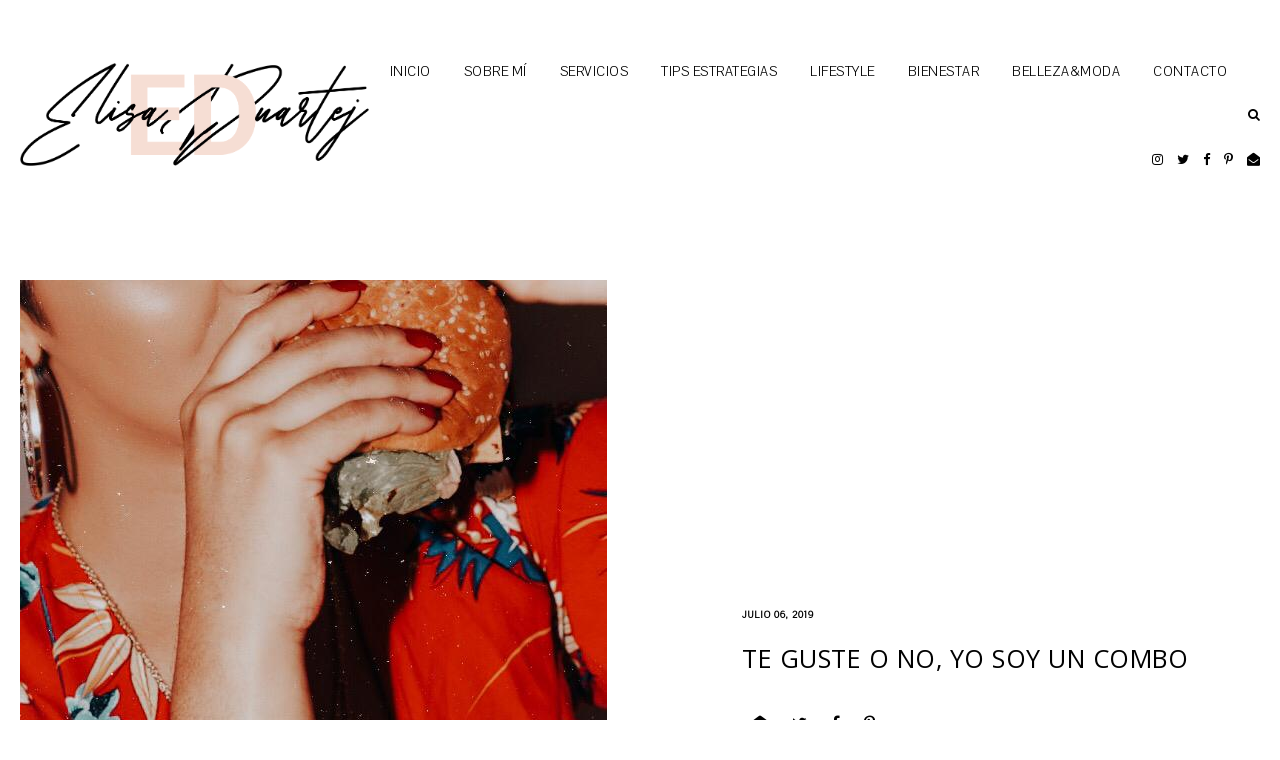

--- FILE ---
content_type: text/html; charset=UTF-8
request_url: https://www.elisaduartej.com/2019/07/te-guste-o-no-yo-soy-un-combo.html
body_size: 79780
content:
<!DOCTYPE html>
<html class='v2' dir='ltr' xmlns='http://www.w3.org/1999/xhtml' xmlns:b='http://www.google.com/2005/gml/b' xmlns:data='http://www.google.com/2005/gml/data' xmlns:expr='http://www.google.com/2005/gml/expr'>
<head>
<link href='https://www.blogger.com/static/v1/widgets/4128112664-css_bundle_v2.css' rel='stylesheet' type='text/css'/>
<!-- Global site tag (gtag.js) - Google Analytics -->
<script async='async' src='https://www.googletagmanager.com/gtag/js?id=UA-53436002-2'></script>
<script>
  window.dataLayer = window.dataLayer || [];
  function gtag(){dataLayer.push(arguments);}
  gtag('js', new Date());

  gtag('config', 'UA-53436002-2');
</script>
<meta content='2b788725eae70da53a68521b3fcede49' name='p:domain_verify'/>
<script async='async' data-ad-client='ca-pub-5563475039440080' src='https://pagead2.googlesyndication.com/pagead/js/adsbygoogle.js'></script>
<meta content='width=device-width, initial-scale=1,maximum-scale=1.0' name='viewport'/>
<meta content='2b788725eae70da53a68521b3fcede49' name='p:domain_verify'/>
<meta content='text/html; charset=UTF-8' http-equiv='Content-Type'/>
<meta content='blogger' name='generator'/>
<link href='https://www.elisaduartej.com/favicon.ico' rel='icon' type='image/x-icon'/>
<link href='https://www.elisaduartej.com/2019/07/te-guste-o-no-yo-soy-un-combo.html' rel='canonical'/>
<link rel="alternate" type="application/atom+xml" title="ElisaDuarteJ | Live &#8226; Learn &#8226; Love  - Atom" href="https://www.elisaduartej.com/feeds/posts/default" />
<link rel="alternate" type="application/rss+xml" title="ElisaDuarteJ | Live &#8226; Learn &#8226; Love  - RSS" href="https://www.elisaduartej.com/feeds/posts/default?alt=rss" />
<link rel="service.post" type="application/atom+xml" title="ElisaDuarteJ | Live &#8226; Learn &#8226; Love  - Atom" href="https://www.blogger.com/feeds/2135941027326937109/posts/default" />

<link rel="alternate" type="application/atom+xml" title="ElisaDuarteJ | Live &#8226; Learn &#8226; Love  - Atom" href="https://www.elisaduartej.com/feeds/4118519089483359005/comments/default" />
<!--Can't find substitution for tag [blog.ieCssRetrofitLinks]-->
<link href='https://blogger.googleusercontent.com/img/b/R29vZ2xl/AVvXsEjjTwmjD7IT8BiiPqD3GKGUveI5HMYEz1p1zX4Uo8NIos7nR7cB29xx1VycDlHxSzwcR8A_0PBw9knLSNSVanP1HLEDXBGdkU_QC3SKVxhXikIuVekzO47w08gAkKM6mRb_fIwrSUWeGJOI/s1600/Combo-elisaduartej3.jpeg' rel='image_src'/>
<meta content='https://www.elisaduartej.com/2019/07/te-guste-o-no-yo-soy-un-combo.html' property='og:url'/>
<meta content='Te guste o no, yo soy un combo ' property='og:title'/>
<meta content='       Cuando vamos a cualquier restaurante de comida rápida, normalmente ordenamos un combo;  Hamburguesa + Papas + Refresco , ese combo vi...' property='og:description'/>
<meta content='https://blogger.googleusercontent.com/img/b/R29vZ2xl/AVvXsEjjTwmjD7IT8BiiPqD3GKGUveI5HMYEz1p1zX4Uo8NIos7nR7cB29xx1VycDlHxSzwcR8A_0PBw9knLSNSVanP1HLEDXBGdkU_QC3SKVxhXikIuVekzO47w08gAkKM6mRb_fIwrSUWeGJOI/w1200-h630-p-k-no-nu/Combo-elisaduartej3.jpeg' property='og:image'/>
<title>
Te guste o no, yo soy un combo  | ElisaDuarteJ | Live &#8226; Learn &#8226; Love 
</title>
<meta content='ElisaDuarteJ | Live • Learn • Love : Te guste o no, yo soy un combo ' property='og:title'/>
<meta content='article' property='og:type'/>
<meta content='https://www.elisaduartej.com/2019/07/te-guste-o-no-yo-soy-un-combo.html' property='og:url'/>
<meta content='https://blogger.googleusercontent.com/img/b/R29vZ2xl/AVvXsEjjTwmjD7IT8BiiPqD3GKGUveI5HMYEz1p1zX4Uo8NIos7nR7cB29xx1VycDlHxSzwcR8A_0PBw9knLSNSVanP1HLEDXBGdkU_QC3SKVxhXikIuVekzO47w08gAkKM6mRb_fIwrSUWeGJOI/s1600/Combo-elisaduartej3.jpeg' property='og:image'/>
<meta content='ElisaDuarteJ | Live • Learn • Love ' property='og:site_name'/>
<meta content='https://www.elisaduartej.com/' name='twitter:domain'/>
<meta content='Te guste o no, yo soy un combo ' name='twitter:title'/>
<meta content='summary_large_image' name='twitter:card'/>
<meta content='https://blogger.googleusercontent.com/img/b/R29vZ2xl/AVvXsEjjTwmjD7IT8BiiPqD3GKGUveI5HMYEz1p1zX4Uo8NIos7nR7cB29xx1VycDlHxSzwcR8A_0PBw9knLSNSVanP1HLEDXBGdkU_QC3SKVxhXikIuVekzO47w08gAkKM6mRb_fIwrSUWeGJOI/s1600/Combo-elisaduartej3.jpeg' name='twitter:image'/>
<link href='https://fonts.googleapis.com/css?family=Pavanam' rel='stylesheet'/>
<style type='text/css'>@font-face{font-family:'Open Sans';font-style:normal;font-weight:400;font-stretch:100%;font-display:swap;src:url(//fonts.gstatic.com/s/opensans/v44/memSYaGs126MiZpBA-UvWbX2vVnXBbObj2OVZyOOSr4dVJWUgsjZ0B4taVIUwaEQbjB_mQ.woff2)format('woff2');unicode-range:U+0460-052F,U+1C80-1C8A,U+20B4,U+2DE0-2DFF,U+A640-A69F,U+FE2E-FE2F;}@font-face{font-family:'Open Sans';font-style:normal;font-weight:400;font-stretch:100%;font-display:swap;src:url(//fonts.gstatic.com/s/opensans/v44/memSYaGs126MiZpBA-UvWbX2vVnXBbObj2OVZyOOSr4dVJWUgsjZ0B4kaVIUwaEQbjB_mQ.woff2)format('woff2');unicode-range:U+0301,U+0400-045F,U+0490-0491,U+04B0-04B1,U+2116;}@font-face{font-family:'Open Sans';font-style:normal;font-weight:400;font-stretch:100%;font-display:swap;src:url(//fonts.gstatic.com/s/opensans/v44/memSYaGs126MiZpBA-UvWbX2vVnXBbObj2OVZyOOSr4dVJWUgsjZ0B4saVIUwaEQbjB_mQ.woff2)format('woff2');unicode-range:U+1F00-1FFF;}@font-face{font-family:'Open Sans';font-style:normal;font-weight:400;font-stretch:100%;font-display:swap;src:url(//fonts.gstatic.com/s/opensans/v44/memSYaGs126MiZpBA-UvWbX2vVnXBbObj2OVZyOOSr4dVJWUgsjZ0B4jaVIUwaEQbjB_mQ.woff2)format('woff2');unicode-range:U+0370-0377,U+037A-037F,U+0384-038A,U+038C,U+038E-03A1,U+03A3-03FF;}@font-face{font-family:'Open Sans';font-style:normal;font-weight:400;font-stretch:100%;font-display:swap;src:url(//fonts.gstatic.com/s/opensans/v44/memSYaGs126MiZpBA-UvWbX2vVnXBbObj2OVZyOOSr4dVJWUgsjZ0B4iaVIUwaEQbjB_mQ.woff2)format('woff2');unicode-range:U+0307-0308,U+0590-05FF,U+200C-2010,U+20AA,U+25CC,U+FB1D-FB4F;}@font-face{font-family:'Open Sans';font-style:normal;font-weight:400;font-stretch:100%;font-display:swap;src:url(//fonts.gstatic.com/s/opensans/v44/memSYaGs126MiZpBA-UvWbX2vVnXBbObj2OVZyOOSr4dVJWUgsjZ0B5caVIUwaEQbjB_mQ.woff2)format('woff2');unicode-range:U+0302-0303,U+0305,U+0307-0308,U+0310,U+0312,U+0315,U+031A,U+0326-0327,U+032C,U+032F-0330,U+0332-0333,U+0338,U+033A,U+0346,U+034D,U+0391-03A1,U+03A3-03A9,U+03B1-03C9,U+03D1,U+03D5-03D6,U+03F0-03F1,U+03F4-03F5,U+2016-2017,U+2034-2038,U+203C,U+2040,U+2043,U+2047,U+2050,U+2057,U+205F,U+2070-2071,U+2074-208E,U+2090-209C,U+20D0-20DC,U+20E1,U+20E5-20EF,U+2100-2112,U+2114-2115,U+2117-2121,U+2123-214F,U+2190,U+2192,U+2194-21AE,U+21B0-21E5,U+21F1-21F2,U+21F4-2211,U+2213-2214,U+2216-22FF,U+2308-230B,U+2310,U+2319,U+231C-2321,U+2336-237A,U+237C,U+2395,U+239B-23B7,U+23D0,U+23DC-23E1,U+2474-2475,U+25AF,U+25B3,U+25B7,U+25BD,U+25C1,U+25CA,U+25CC,U+25FB,U+266D-266F,U+27C0-27FF,U+2900-2AFF,U+2B0E-2B11,U+2B30-2B4C,U+2BFE,U+3030,U+FF5B,U+FF5D,U+1D400-1D7FF,U+1EE00-1EEFF;}@font-face{font-family:'Open Sans';font-style:normal;font-weight:400;font-stretch:100%;font-display:swap;src:url(//fonts.gstatic.com/s/opensans/v44/memSYaGs126MiZpBA-UvWbX2vVnXBbObj2OVZyOOSr4dVJWUgsjZ0B5OaVIUwaEQbjB_mQ.woff2)format('woff2');unicode-range:U+0001-000C,U+000E-001F,U+007F-009F,U+20DD-20E0,U+20E2-20E4,U+2150-218F,U+2190,U+2192,U+2194-2199,U+21AF,U+21E6-21F0,U+21F3,U+2218-2219,U+2299,U+22C4-22C6,U+2300-243F,U+2440-244A,U+2460-24FF,U+25A0-27BF,U+2800-28FF,U+2921-2922,U+2981,U+29BF,U+29EB,U+2B00-2BFF,U+4DC0-4DFF,U+FFF9-FFFB,U+10140-1018E,U+10190-1019C,U+101A0,U+101D0-101FD,U+102E0-102FB,U+10E60-10E7E,U+1D2C0-1D2D3,U+1D2E0-1D37F,U+1F000-1F0FF,U+1F100-1F1AD,U+1F1E6-1F1FF,U+1F30D-1F30F,U+1F315,U+1F31C,U+1F31E,U+1F320-1F32C,U+1F336,U+1F378,U+1F37D,U+1F382,U+1F393-1F39F,U+1F3A7-1F3A8,U+1F3AC-1F3AF,U+1F3C2,U+1F3C4-1F3C6,U+1F3CA-1F3CE,U+1F3D4-1F3E0,U+1F3ED,U+1F3F1-1F3F3,U+1F3F5-1F3F7,U+1F408,U+1F415,U+1F41F,U+1F426,U+1F43F,U+1F441-1F442,U+1F444,U+1F446-1F449,U+1F44C-1F44E,U+1F453,U+1F46A,U+1F47D,U+1F4A3,U+1F4B0,U+1F4B3,U+1F4B9,U+1F4BB,U+1F4BF,U+1F4C8-1F4CB,U+1F4D6,U+1F4DA,U+1F4DF,U+1F4E3-1F4E6,U+1F4EA-1F4ED,U+1F4F7,U+1F4F9-1F4FB,U+1F4FD-1F4FE,U+1F503,U+1F507-1F50B,U+1F50D,U+1F512-1F513,U+1F53E-1F54A,U+1F54F-1F5FA,U+1F610,U+1F650-1F67F,U+1F687,U+1F68D,U+1F691,U+1F694,U+1F698,U+1F6AD,U+1F6B2,U+1F6B9-1F6BA,U+1F6BC,U+1F6C6-1F6CF,U+1F6D3-1F6D7,U+1F6E0-1F6EA,U+1F6F0-1F6F3,U+1F6F7-1F6FC,U+1F700-1F7FF,U+1F800-1F80B,U+1F810-1F847,U+1F850-1F859,U+1F860-1F887,U+1F890-1F8AD,U+1F8B0-1F8BB,U+1F8C0-1F8C1,U+1F900-1F90B,U+1F93B,U+1F946,U+1F984,U+1F996,U+1F9E9,U+1FA00-1FA6F,U+1FA70-1FA7C,U+1FA80-1FA89,U+1FA8F-1FAC6,U+1FACE-1FADC,U+1FADF-1FAE9,U+1FAF0-1FAF8,U+1FB00-1FBFF;}@font-face{font-family:'Open Sans';font-style:normal;font-weight:400;font-stretch:100%;font-display:swap;src:url(//fonts.gstatic.com/s/opensans/v44/memSYaGs126MiZpBA-UvWbX2vVnXBbObj2OVZyOOSr4dVJWUgsjZ0B4vaVIUwaEQbjB_mQ.woff2)format('woff2');unicode-range:U+0102-0103,U+0110-0111,U+0128-0129,U+0168-0169,U+01A0-01A1,U+01AF-01B0,U+0300-0301,U+0303-0304,U+0308-0309,U+0323,U+0329,U+1EA0-1EF9,U+20AB;}@font-face{font-family:'Open Sans';font-style:normal;font-weight:400;font-stretch:100%;font-display:swap;src:url(//fonts.gstatic.com/s/opensans/v44/memSYaGs126MiZpBA-UvWbX2vVnXBbObj2OVZyOOSr4dVJWUgsjZ0B4uaVIUwaEQbjB_mQ.woff2)format('woff2');unicode-range:U+0100-02BA,U+02BD-02C5,U+02C7-02CC,U+02CE-02D7,U+02DD-02FF,U+0304,U+0308,U+0329,U+1D00-1DBF,U+1E00-1E9F,U+1EF2-1EFF,U+2020,U+20A0-20AB,U+20AD-20C0,U+2113,U+2C60-2C7F,U+A720-A7FF;}@font-face{font-family:'Open Sans';font-style:normal;font-weight:400;font-stretch:100%;font-display:swap;src:url(//fonts.gstatic.com/s/opensans/v44/memSYaGs126MiZpBA-UvWbX2vVnXBbObj2OVZyOOSr4dVJWUgsjZ0B4gaVIUwaEQbjA.woff2)format('woff2');unicode-range:U+0000-00FF,U+0131,U+0152-0153,U+02BB-02BC,U+02C6,U+02DA,U+02DC,U+0304,U+0308,U+0329,U+2000-206F,U+20AC,U+2122,U+2191,U+2193,U+2212,U+2215,U+FEFF,U+FFFD;}</style>
<style id='page-skin-1' type='text/css'><!--
/*
-----------------------------------------------
Name:     Axis
Version:  1.0
Designer: Underline Designs
URL:      https://underlinedesigns.com/
----------------------------------------------- */
/* Variable definitions
====================
<Variable name="keycolor" description="Main Color" type="color" default="#66bbdd" />
<Group description="Body Text" selector="body">
<Variable name="body.font" description="Font" type="font" default="normal 400 14px 'Pavanam', sans-serif" />
<Variable name="body.color" description="Text Color" type="color" default="#000000" />
</Group>
<Group description="Backgrounds" selector=".body-fauxcolumns-outer">
<Variable name="body.background.color" description="Outer Background" type="color" default="#ffffff" />
<Variable name="content.background.color" description="Inner Background" type="color" default="#ffffff" />
</Group>
<Group description="Highlighted Text" selector="body">
<Variable name="highlight.color" description="Hightlight Text Color" type="color" default="#ffffff" />
<Variable name="highlight.background.color" description="Highlight Background Color" type="color" default="#000000" />
</Group>
<Group description="Links" selector=".main-outer">
<Variable name="link.color" description="Link Color" type="color" default="#000" />
<Variable name="link.visited.color" description="Visited Color" type="color" default="#000" />
<Variable name="link.hover.color" description="Hover Color" type="color" default="#bbbbbb" />
</Group>
<Group description="Post Links" selector=".post-content">
<Variable name="plink.color" description="Link Color" type="color" default="#bbbbbb" />
<Variable name="plink.visited.color" description="Visited Color" type="color" default="#bbbbbb" />
<Variable name="plink.hover.color" description="Hover Color" type="color" default="#000000" />
</Group>
<Group description="Menu Bar" selector=".menubar">
<Variable name="menu.font" description="Font" type="font" default="normal normal 14px 'Pavanam', sans-serif" />
<Variable name="menu.color" description="Color" type="color" default="#000000" />
<Variable name="menu.color.hover" description="Hover Color" type="color" default="#bbbbbb" />
<Variable name="menu.background" description="background" type="color" default="#ffffff" />
</Group>
<Group description="Blog Title" selector=".header h1">
<Variable name="header.image.normal" description="Header Image Size (normal)" type="length" default="230px" min="10px" max="1300px" />
<Variable name="header.image.sticky" description="Header ImageSize (sticky)" type="length" default="70px" min="10px" max="1300px" />
<Variable name="header.font.normal" description="Header Title Font (normal)" type="font" default="normal 400 60px 'didonesque-roman', serif" />
<Variable name="header.font.sticky" description="Header Title Font (sticky)" type="font" default="normal 400 25px 'didonesque-roman', serif" />
<Variable name="header.color" description="Title Color" type="color" default="#000000" />
</Group>
<Group description="Blog Description" selector=".header .description">
<Variable name="description.font" description="Font" type="font" default="normal normal 10px 'Pavanam', sans-serif" />
<Variable name="description.color" description="Description Color" type="color" default="#000000" />
</Group>
<Group description="Slider" selector="#slide-show">
<Variable name="slider.font" description="Title Font" type="font" default="normal 400 19px 'didonesque-roman', serif" />
<Variable name="slider.background" description="Background Color" type="color" default="rgba(0,0,0,0.51)" />
<Variable name="slider.color" description="Text Color" type="color" default="#ffffff" />
</Group>
<Group description="Post Details" selector=".post-outer">
<Variable name="post.title.font" description="Font" type="font" default="normal normal 25px 'didonesque-roman', serif" />
<Variable name="post.title.color" description="Text Color" type="color" default="#000000" />
<Variable name="side.border.color" description="Sidebar Border Color" type="color" default="#000000" />
<Variable name="date.font" description="Date Font" type="font" default="normal 400 10px 'Pavanam', sans-serif" />
<Variable name="heading.font" description="Headings Font" type="font" default="normal 400 80px 'didonesque-roman', serif" />
<Variable name="quote.font" description="Quote Font" type="font" default="normal 400 24px 'didonesque-roman', serif" />
</Group>
<Group description="Popup Search" selector=".popup-search">
<Variable name="search.font" description="Text Font" type="font" default="normal 400 60px 'didonesque-roman', serif" />
<Variable name="search.title.font" description="Title Font" type="font" default="normal normal 23px 'Pavanam', sans-serif" />
<Variable name="search.color" description="Pop up Search Color" type="color" default="#ffffff" />
<Variable name="search.background" description="Pop up Search Background" type="color" default="rgba(0,0,0,0.51)" />
</Group>
<Group description="Buttons" selector=".jump-link a, #blog-pager a, .comments .comment .comment-actions a, .comments .continue a, .jump-link span">
<Variable name="more.font" description="Font" type="font" default="normal 400 10px 'didonesque-roman', serif" />
<Variable name="more.color" description="Text Color" type="color" default="#ffffff" />
<Variable name="more.bg" description="Background Color" type="color" default="#000000" />
<Variable name="more.hover.color" description="Hover Text Color" type="color" default="#000000" />
<Variable name="more.hover.bg" description="Hover Background Color" type="color" default="#ffffff" />
</Group>
<Group description="Inputs" selector="input">
<Variable name="input.font" description="Input Font" type="font" default="normal 400 13px 'Pavanam', sans-serif" />
<Variable name="input.bg" description="Input Background Color" type="color" default="#fff" />
<Variable name="input.border" description="Input Border Color" type="color" default="#000000" />
<Variable name="input.color" description="Input Color" type="color" default="#000000" />
</Group>
<Group description="Post Footer" selector=".post-footer">
<Variable name="post.footer.font" description="Post Footer Font" type="font" default="normal 400 11px 'didonesque-roman', serif" />
<Variable name="post.footer.color" description="Text Color" type="color" default="#000" />
</Group>
<Group description="Latest Videos" selector=".ud-video">
<Variable name="button.color" description="Button Color" type="color" default="#fff" />
<Variable name="button.size" description="Button Size" type="length" default="60px" min="0" max="100px"/>
</Group>
<Group description="Single Post Cover" selector=".post-cover">
<Variable name="post.cover.color" description="Text Color" type="color" default="#000000" />
<Variable name="post.cover.bg" description="Background Color" type="color" default="#fff" />
</Group>
<Group description="Label Page Posts" selector=".last-part .post-outer .grid-info">
<Variable name="label.post.color" description="Text Color" type="color" default="#ffffff" />
<Variable name="label.post.bg" description="Background Color" type="color" default="rgba(0, 0, 0, 0.51)" />
</Group>
<Group description="Comments" selector=".comments">
<Variable name="comment.font" description="Title Font" type="font" default="normal 400 10px 'didonesque-roman', serif" />
<Variable name="comment.color" description="Title Color" type="color" default="#000" />
<Variable name="comment.font.user" description="User Font" type="font" default="normal 400 14px 'didonesque-roman', serif" />
<Variable name="border.color" description="Comments Border Color" type="color" default="#000000" />
</Group>
<Group description="Popular Posts" selector=".PopularPosts .item-title">
<Variable name="p.font" description="Title Font" type="font" default="normal normal 20px 'didonesque-roman', serif" />
<Variable name="p.color" description="Text Color" type="color" default="#000" />
</Group>
<Group description="Gadgets" selector=".sidebar .widget h2">
<Variable name="widget.title.font" description="Title Font" type="font" default="normal 400 27px 'didonesque-roman', serif" />
<Variable name="side.widget.title.font" description="Sidebar Title Font" type="font" default="normal 400 17px 'didonesque-roman', serif" />
<Variable name="gadget.color" description="Text Color" type="color" default="#000" />
<Variable name="gadget.border" description="Sidebar Underline Color" type="color" default="#fff" />
</Group>
<Group description="Footer" selector=".footer-outer">
<Variable name="footer.background" description="Footer Background" type="color" default="#000000" />
<Variable name="footer.color" description="Text Color" type="color" default="#fff" />
<Variable name="footer.link.color" description="Link Color" type="color" default="#fff" />
<Variable name="footer.hover.color" description="Link Hover Color" type="color" default="#bbbbbb" />
<Variable name="footer.font" description="Text Font" type="font" default="normal 400 13px 'Pavanam', sans-serif" />
</Group>
<Group description="Pinterest Title" selector="#HTML985 h2">
<Variable name="insta.font" description="Title Font" type="font" default="normal 400 40px 'didonesque-roman', serif" />
</Group>
<Group description="Next/Prev" selector=".blog-pager-inner">
<Variable name="prev.next.font" description="Prev/Next Font" type="font" default="normal 400 11px 'Pavanam', sans-serif" />
<Variable name="prev.next.post.font" description="Post Title Font" type="font" default="normal 400 16px 'didonesque-roman', serif" />
</Group>
<Group description="Featured Posts" selector=".third-post">
<Variable name="fp.title" description="Title Font" type="font" default="normal 400 33px 'didonesque-roman', serif" />
<Variable name="fp.subtitle" description="Subtitle Font" type="font" default="normal 400 13px 'Pavanam', sans-serif" />
<Variable name="fp.post.title" description="Post Title Font" type="font" default="normal normal 18px 'didonesque-roman', serif" />
<Variable name="fp.color" description="Title Color" type="color" default="#fff" />
<Variable name="fp.post.color" description="Post Title Color" type="color" default="#fff" />
<Variable name="fp.bg" description="Text Background" type="color" default="#000000" />
</Group>
<Group description="Label Pages" selector="#search-bar">
<Variable name="label.font" description="Title Font" type="font" default="normal 400 30px 'didonesque-roman', serif" />
<Variable name="label.color" description="Title Color" type="color" default="#000000" />
</Group>
<Group description="Status Message" selector=".status-msg-body">
<Variable name="status.font" description="Text Font" type="font" default="normal 400 13px &#39;Pavanam&#39;, sans-serif" />
</Group>
<Variable name="body.background" description="Body Background" type="background" color="#ffffff" default="$(color) none repeat scroll top left" />
<Variable name="body.background.override" description="Body Background Override" type="string" default="" />
*/
/* Content
----------------------------------------------- */
html {
line-height: 1.5;
-ms-text-size-adjust: 100%;
-webkit-text-size-adjust: 100%
}
body {
font: normal normal 16px 'Pavanam', sans-serif;
color: #000000;
background: #ffffff none repeat scroll top left;
-webkit-font-smoothing: antialiased;
}
html body, body.mobile, html .post-body {
font: normal normal 16px 'Pavanam', sans-serif;
color: #000000;
line-height: 1.6;
letter-spacing: .5px;
}
html body .region-inner {
min-width: 0;
max-width: 100%;
width: auto;
}
article, aside, footer, header, nav, main, section {
display: block;
margin: 0;
padding: 0;
border: 0;
vertical-align: baseline
}
.section {
margin: 0;
padding: 0;
border: 0;
vertical-align: baseline
}
h1 {
font-size: 2em;
margin: .67em 0
}
.post-content h1, .post-content h2, .post-content h3, .post-content h4, .post-content h5, .post-content h6 {
margin: 25px auto 5px auto;
}
h1, h2, h3, h4, h5, h6 {
font: normal 400 80px 'didonesque-roman', serif;
}
h1 {
font-size: 40px;
}
h2 {
font-size: 30px;
}
h3 {
font-size: 20px;
}
h4 {
font-size: 15px;
}
h5 {
font-size: 12px;
}
h6 {
font-size: 10px;
}
figcaption, figure {
display: block
}
figure {
margin: 1em 40px
}
hr {
box-sizing: content-box;
height: 0;
overflow: visible
}
pre {
font-family: monospace, monospace;
font-size: 1em
}
a {
text-decoration: none;
color: #000000;
margin: 0 auto;
-webkit-text-decoration-skip: objects
}
a:active, a:hover {
text-decoration: none;
color: #ea9999;
outline-width: 0
}
.post-content a:link {
text-decoration: underline;
color: #000000;
margin: 0 !important;
}
.post-content a:visited {
color: #666666;
}
.post-content a:hover {
color: #ea9999;
}
abbr[title] {
border-bottom: 0;
text-decoration: none;
}
b, strong {
font-weight: inherit
}
b, strong {
font-weight: bolder
}
code, kbd, samp {
font-family: monospace, monospace;
font-size: 1em
}
dfn {
font-style: italic
}
mark {
background-color: #ff0;
color: #000
}
small {
font-size: 80%
}
blockquote {
font: normal 400 24px 'didonesque-roman', serif;
}
sub, sup {
font-size: 75%;
line-height: 0;
position: relative;
vertical-align: baseline
}
.widget {
line-height: 2;
}
sub {
bottom: -0.25em
}
sup {
top: -0.5em
}
audio, video {
display: inline-block
}
img {
border-style: none;
max-width: 100%;
padding: 0;
height: auto;
margin: 0 auto 5px auto;
}
audio:not([controls]) {
display: none;
height: 0
}
svg:not(:root) {
overflow: hidden
}
button, input, optgroup, select, textarea {
font-family: inherit;
font-size: 100%;
line-height: 1.15;
margin: 0;
outline: none !important;
box-shadow: none !important;
-moz-border-radius: 0 !important;
-webkit-border-radius: 0 !important;
border-radius: 0 !important
}
a, button, img, input, .post-img, .insta-likes, .grid-info, .slider-content, .f-a {
transition: all .26s ease-out;
-o-transition: all .26s ease-out;
-ms-transition: all 0.26s ease-out;
-moz-transition: all .26s ease-out;
-webkit-transition: all .26s ease-out;
}
*, *:before, *:after {
box-sizing: inherit;
-webkit-box-sizing: border-box;
-moz-box-sizing: border-box;
box-sizing: border-box
}
button, input {
overflow: visible
}
button, select {
text-transform: none
}
::-webkit-input-placeholder {
color: inherit;
opacity: 1
}
:-moz-placeholder {
color: inherit;
opacity: 1
}
::-moz-placeholder {
color: inherit;
opacity: 1
}
:-ms-input-placeholder {
color: inherit;
opacity: 1
}
::-ms-input-placeholder {
color: inherit;
opacity: 1
}
::-webkit-file-upload-button {
-webkit-appearance: button;
font: inherit
}
button, html [type="button"], [type="reset"], [type="submit"] {
-webkit-appearance: button
}
button::-moz-focus-inner, [type="button"]::-moz-focus-inner, [type="reset"]::-moz-focus-inner, [type="submit"]::-moz-focus-inner {
border-style: none;
padding: 0
}
button:-moz-focusring, [type="button"]:-moz-focusring, [type="reset"]:-moz-focusring, [type="submit"]:-moz-focusring {
outline: 1px dotted ButtonText
}
fieldset {
border: 1px solid #c0c0c0;
margin: 0 2px;
padding: .35em .625em .75em
}
legend {
box-sizing: border-box;
color: inherit;
display: table;
max-width: 100%;
padding: 0;
white-space: normal
}
progress {
display: inline-block;
vertical-align: baseline
}
textarea {
overflow: auto
}
::-moz-selection {
background-color: #000000;
color: #ffffff;
}
::selection {
background-color: #000000;
color: #ffffff;
}
#ArchiveList select {
width: 100%;
padding: 1.5em;
border: 1px solid #000000;
}
.label-size {
font: normal normal 16px 'Pavanam', sans-serif;
}
.body-fauxcolumn-outer .fauxcolumn-inner {
background: transparent;
_background-image: none;
}
.body-fauxcolumn-outer .cap-top {
position: absolute;
z-index: 1;
height: 400px;
width: 100%;
}
.body-fauxcolumn-outer .cap-top .cap-left {
width: 100%;
background: transparent;
_background-image: none;
}
.content-inner {
padding: 0;
background-color: #ffffff;
overflow: hidden;
}
.sidebar {
background-color: #ffffff;
padding: 20px;
}
.posts-container:after {
content: "";
display: block;
clear: both;
}
.first-part {
width: 68%;
float: left;
}
.separator-home-sidebar {
margin-top: 10px;
float: right;
width: 31%;
padding: 0 20px;
border-left: 1px solid #000000;
}
.post-content {
padding: 30px;
text-align: left;
letter-spacing: .5px;
background: #ffffff;
max-width: 900px;
margin: 0 auto;
}
html body, body.mobile, html .post-body {
text-align: justify;
}
select {
outline: none;
opacity: 1;
filter: alpha(opacity=100)
}
table, td, tr, th {
margin: 0 auto;
padding: 0
}
table {
width: 100%;
}
ul, li, ol {
margin: 0;
padding: 0 0;
list-style: none;
list-style-image: none;
border: 0;
}
.post-content ol, .post-content ul {
padding-left: 2em !important;
}
.post-content ol li {
margin-left: 1em !important;
list-style-type: decimal !important;
}
.post-content ul li {
margin-left: 1em !important;
list-style-type: disc !important;
}
html, input[type="search"] {
box-sizing: border-box;
}
.navbar, .Attribution, .tab-content .widget>h2, .menubar .widget>h2, .socialmedia .widget>h2 {
height: 0;
display: none !important;
}
/* Menu Bar
----------------------------------------------- */
.tabs-outer {
text-align: center;
padding: 40px 20px;
min-height: 250px;
background: #ffffff;
}
.menubar {
line-height: 0;
}
.menubar-outer .widget {
vertical-align: middle;
}
#LinkList500 {
display: block !important;
}
.tabs-inner-a.fixed #LinkList500 {
display: inline-block !important;
}
.srch-button {
font-size: 13px;
padding: 4px 0 4px 10px;
display: block;
}
.tabs-inner {
padding: 0;
z-index: 98;
background: #ffffff;
top: -70px;
text-align: right;
overflow: visible;
position: initial;
}
.menubar-outer {
position: relative;
display: flex;
-webkit-box-pack: justify;
-ms-flex-pack: justify;
justify-content: space-between;
align-items: center;
}
.tabs-inner-a.fixed .tabs-inner {
position: fixed;
left: 0;
right: 0;
z-index: 999;
top: 0;
-webkit-transition: all 0.6s ease;
-moz-transition: all 0.6s ease;
-ms-transition: all 0.6s ease;
transition: all 0.6s ease;
padding: 0 30px;
-webkit-box-shadow: 0 0 10px 0 rgba(0, 0, 0, 0.05);
-moz-box-shadow: 0 0 10px 0 rgba(0, 0, 0, 0.05);
box-shadow: 0 0 10px 0 rgba(0, 0, 0, 0.05);
}
.menubar .PageList, #mobile-menu {
display: none;
}
.tabs .widget li, .footer-outer .PageList li {
float: none;
display: inline-block;
}
.menubar .PageList li a, .slicknav_nav li>a {
display: block;
padding: 23px 33px 23px 0;
font: normal normal 14px 'Pavanam', sans-serif;
color: #000000;
}
#HTML980 {
padding-left: 20px;
}
.slicknav_nav li>a>a, #LinkList500 li a {
color: #000000;
}
.menubar .widget-content .dropdown li a {
padding: 15px 15px;
}
.menubar .PageList li a:hover, .slicknav_nav li>a:hover, #LinkList400 li a:hover, .slicknav_nav li>a>a:hover, #LinkList500 li a:hover {
color: #ea9999;
}
span.slicknav_icon {
display: inline-block;
vertical-align: middle;
padding-right: 10px;
}
.slicknav_menutxt {
display: inline-block;
font: normal normal 12px 'didonesque-roman', serif;
color: #000000;
text-transform: uppercase;
letter-spacing: 1px;
vertical-align: middle;
}
.dropdown ul {
position: absolute;
min-width: 180px;
border-top: 0;
background: #ffffff;
z-index: 99;
display: none;
}
#menubar .widget-content li:hover>ul {
display: block;
}
.menubar .widget-content .dropdown ul li {
display: block;
text-align: left;
}
.slicknav_btn {
display: block;
padding: 22px 0 22px 20px;
}
.slicknav_icon-bar {
width: 20px;
height: 2px;
background: #000000;
margin: 3px 0 0 0;
display: block;
}
.slicknav_open .slicknav_icon-bar:first-child {
-webkit-transform: rotate(45deg) translate(2px, 4px);
-ms-transform: rotate(45deg) translate(2px, 4px);
transform: rotate(45deg) translate(2px, 4px);
}
.slicknav_open .slicknav_icon-bar:last-child {
-webkit-transform: rotate(-45deg) translate(3px, -5px);
-ms-transform: rotate(-45deg) translate(3px, -5px);
transform: rotate(-45deg) translate(3px, -5px);
}
.slicknav_icon-bar:first-child {
margin: 0;
}
.slicknav_open .slicknav_icon-bar:nth-of-type(2) {
background: transparent;
}
.slicknav_nav {
background: #ffffff;
position: absolute;
left: -30px;
right: -30px;
border-top: 0;
z-index: 99;
}
.homepage-widget {
padding: 30px 0;
}
#homepage1 .widget, #homepage2 .widget {
text-align: center;
background: #ffffff;
padding: 10px;
}
/* Cookies
----------------------------------------------- */
.cookie-choices-info {
top: auto !important;
bottom: 0;
font: normal normal 16px 'Pavanam', sans-serif !important;
font-size: 10px;
letter-spacing: 1px;
background-color: #000 !important;
}
.cookie-choices-info .cookie-choices-text {
font-size: 10px !important;
margin: 5px 20px !important;
color: #fff !important;
text-transform: uppercase;
}
.cookie-choices-info .cookie-choices-button {
font-weight: normal !important;
text-transform: uppercase !important;
color: #fff !important;
font-size: 10px !important;
}
.cookie-choices-info .cookie-choices-button:hover {
color: #b1b1b1 !important;
}
/* Contact ----------------------------------------------- */
.contact-form-widget {
max-width: 100%;
}
.contact-form-name, .contact-form-email, .contact-form-email-message {
max-width: 100%;
width: 100%;
background: #ffffff;
margin-top: 15px;
margin-bottom: 10px;
border: 1px solid #000000;
font: normal normal 12px 'didonesque-roman', serif;
letter-spacing: 1px;
text-transform: uppercase;
height: auto;
padding: 10px 0;
text-align: center;
}
.contact-form-email:hover, .contact-form-name:hover, .contact-form-email-message:hover, .contact-form-email:focus, .contact-form-name:focus, .contact-form-email-message:focus {
border: 1px solid #000000;
border-top: 1px solid #000000;
box-shadow: none;
}
.contact-form-email-message {
text-align: left;
padding: 10px;
text-transform: initial;
height: 70px;
}
.contact-form-widget {
font: normal normal 12px 'didonesque-roman', serif;
letter-spacing: 1px;
text-transform: uppercase;
text-align: left;
max-width: 100%;
margin: 0 auto;
}
.contact-form-button-submit, .contact-form-button-submit.disabled, .contact-form-button-submit.disabled:hover, .contact-form-button-submit.disabled:active {
-moz-border-radius: 0;
border: 1px solid #f4cccc;
background: #f4cccc;
font: normal normal 12px 'didonesque-roman', serif;
text-transform: uppercase;
color: #000000;
margin: 0;
height: auto;
padding: 10px;
position: relative;
letter-spacing: 1px;
}
.contact-form-button-submit {
display: block;
width: 100%;
cursor: pointer;
}
.contact-form-button-submit:hover, .contact-form-button:hover {
background: #ffffff;
border: 1px solid #f4cccc;
color: #000000;
}
.contact-form-error-message-with-border, .contact-form-success-message-with-border {
background: transparent;
border: 0;
box-shadow: none;
color: inherit;
font: normal normal 12px 'didonesque-roman', serif;
letter-spacing: 1px;
text-transform: uppercase;
display: block;
}
.form div {
max-width: 100%;
margin: 0 auto;
}
/* Header
----------------------------------------------- */
.header-inner .Header #header-inner {
overflow: hidden;
padding: 40px 10px;
}
#header-inner .titlewrapper.title-img {
max-width: 359px;
}
.tabs-inner-a.fixed #header-inner .titlewrapper.title-img {
max-width: 133px;
padding: 5px;
}
#header-inner .titlewrapper.title-text {
margin: 0 auto;
max-width: 360px;
}
#header-inner a:hover img {
opacity: 1;
}
#header-inner {
text-align: left;
}
.header-inner .Header .titlewrapper {
padding: 0;
}
.Header h1, html .Header h1 {
font: normal 400 60px 'didonesque-roman', serif;
color: #000000;
margin: 0 auto;
padding: 12px 0;
letter-spacing: 0;
text-transform: capitalize;
}
.tabs-inner-a.fixed .Header h1 {
font: normal 400 25px 'didonesque-roman', serif;
padding: 0;
}
html #Header1 {
margin: 0;
margin-right: 20px;
}
.Header h1 a {
color: #000000;
}
.header-inner .Header .descriptionwrapper {
padding: 0;
margin: 0 auto;
}
html .Header .description, .Header .description {
margin: 0 auto;
padding: 0;
font: normal normal 10px 'Pavanam', sans-serif;
color: #000000;
text-transform: uppercase;
letter-spacing: 1px;
}
.footer-outer .Header .description {
display: none;
}
/* slider
----------------------------------------------- */
#slide-show {
margin-bottom: 30px;
margin-top: 0;
}
.slider-inner {
display: none;
}
.item {
position: relative;
}
.item-img {
background-position: 50% !important;
background-size: cover !important;
height: 500px;
}
.slider-content {
text-align: center;
position: absolute;
left: 0;
right: 0;
top: 0;
bottom: 0;
padding: 20px;
background: rgba(0, 0, 0, 0);
opacity: 0;
}
.item:hover .slider-content {
opacity: 1;
}
.slider-content-inner h3 {
font: normal 400 19px 'didonesque-roman', serif;
color: #ffffff;
padding: 30px 0 10px 0;
margin: 0 auto;
text-transform: uppercase;
letter-spacing: 1px;
}
.slider-content-inner h3 a {
color: #ffffff;
}
.slider-label a {
color: #ffffff;
}
.slider-content-inner .slider-body {
text-align: center;
margin: 30px auto 0 auto;
max-width: 500px;
color: #ffffff;
}
.owl-nav {
text-align: center;
max-width: 100px;
width: 100%;
margin: 0 auto;
position: absolute;
bottom: 0;
right: 0;
}
.owl-prev, .owl-next {
display: inline-block;
width: 40%;
}
.owl-nav .fa {
font-size: 40px;
}
.owl-dots {
position: absolute;
left: 0;
right: 0;
bottom: 10px;
margin: 0 auto;
text-align: center;
}
.owl-dot {
display: inline-block;
margin: .4% .4%;
vertical-align: middle;
}
.owl-dot span {
display: block;
width: 5px;
height: 5px;
border-radius: 100%;
background: #000;
}
.owl-dot.active span {
width: 7px;
height: 7px;
}
/* Videos ----------------------------------------------- */
.ud-video:last-child {
margin: 0;
}
.ud-video {
position: relative;
text-align: center;
display: inline-block;
width: 32.66%;
margin: 0 1% 0 0;
}
.sidebar .ud-video {
display: block;
width: 100%;
margin: 10px 0;
}
.ud-video img, .ud-video a:hover img {
margin: 0;
opacity: 0;
}
.ud-video a {
color: #ffffff !important;
}
.ud-ytplay {
position: absolute;
top: 0;
bottom: 0;
width: 100%;
height: 100%;
font-size: 68px;
}
.ud-video a:hover .ud-ytplay {
background: transparent;
}
.ud-ytplay-a {
display: table;
width: 100%;
height: 100%;
}
.ud-ytplay-b {
display: table-cell;
vertical-align: middle;
}
.ud-image {
background-position: 50% !important;
background-size: cover !important;
transition: all .26s ease-out;
-o-transition: all .26s ease-out;
-ms-transition: all 0.26s ease-out;
-moz-transition: all .26s ease-out;
-webkit-transition: all .26s ease-out;
}
/* Featured Post
----------------------------------------------- */
.FeaturedPost h3 {
font: normal normal 20px 'didonesque-roman', serif;
text-transform: uppercase;
letter-spacing: 1px;
text-align: center;
padding: 10px;
}
.post-summary p {
padding: 10px;
display: block;
text-align: justify;
}
/* Popular Posts
----------------------------------------------- */
.PopularPosts .item-title, .related-posts .item-title {
font: normal normal 20px 'didonesque-roman', serif;
text-transform: uppercase;
text-align: center;
width: 90%;
padding: 10px 20px 15px 20px;
position: relative;
margin: 0 auto;
}
.PopularPosts .item-title a, .PopularPosts .item-title a:hover {
color: #000000;
}
.sidebar .PopularPosts .item-title {
max-width: 100%;
padding: 10px;
}
.item-title-a {
display: table;
width: 100%;
height: 100%;
}
.item-title-b {
display: table-cell;
vertical-align: middle;
}
.item-outer {
position: relative;
}
.PopularPosts .widget-content ul li {
padding: 0;
position: relative;
display: inline-block;
vertical-align: top;
width: 32.4%;
float: left;
margin: 0 1.3% 0 0;
}
.PopularPosts .widget-content ul li:nth-of-type(3n+3) {
margin: 0;
}
.sidebar .PopularPosts .widget-content ul li {
display: block;
width: 100%;
float: none;
margin: 0 auto;
}
.PopularPosts .item-thumbnail {
float: none;
margin: 0 auto;
}
.PopularPosts img, .PopularPosts a {
padding: 0;
margin: 0 auto;
display: block;
}
.item-snippet {
line-height: 1.6;
padding: 10px;
}
/* inputs ----------------------------------------------- */
input, select, textarea {
background-color: #ffffff;
border: 1px solid #000000;
font: normal 400 13px 'Pavanam', sans-serif;
color: #000000;
margin: .1%;
padding: 6px 10px;
width: 100%;
}
/* Post Footer ----------------------------------------------- */
.post-footer {
background: #ffffff;
text-align: center;
padding: 10px 0 30px 0;
font: normal normal 14px 'didonesque-roman', serif;
color: #000000;
text-transform: uppercase;
letter-spacing: 2px;
margin: 0 auto;
}
.post-footer a {
color: #000000;
}
.post-share-buttons.goog-inline-block {
display: block;
}
.share-buttonz {
font-size: 16px;
display: inline-block;
padding: 10px;
color: #000000;
}
/* Cover Photo ----------------------------------------------- */
.post-cover {
position: relative;
margin-bottom: 20px;
}
.post-cover-img {
background-position: 50%;
background-size: cover;
display: inline-block;
width: 60%;
vertical-align: middle;
line-height: 0;
}
.post-cover-a {
width: 45%;
right: 0;
z-index: 2;
position: absolute;
top: 50%;
-webkit-transform: translateY(-50.1%);
-ms-transform: translateY(-50.1%);
transform: translateY(-50.1%);
background: #ffffff;
color: #000000;
padding: 40px;
}
.post-cover-a .post-share-buttons>div {
display: none;
}
.post-cover-a .date-header {
margin-bottom: 20px;
}
/* Pinterest ----------------------------------------------- */
.pin-feed li {
display: inline-block;
vertical-align: top;
width: 12.5%;
}
.pin-feed li a {
display: block;
background-position: 50%;
background-size: cover;
line-height: 0;
}
.pin-feed-outer {
display: inline-block;
width: 80%;
vertical-align: middle;
text-align: center;
float: none;
}
#HTML985 h2 {
display: inline-block;
width: 18%;
text-align: center;
vertical-align: middle;
float: none;
font: normal normal 30px 'didonesque-roman', serif;
letter-spacing: 2px;
text-transform: capitalize;
}
#HTML985 {
text-align: left;
}
.separator-home-second .widget:before, .home-footer-widget .widget:before {
content: "";
display: block;
border-bottom: 1px solid #000000;
border-top: 1px solid #000000;
left: 15%;
right: -10px;
top: 0;
bottom: 0;
position: absolute;
}
.separator-home-second .widget:before {
right: 15%;
left: -10px;
}
.separator-home-second .widget {
padding: 80px 40px 80px 0;
}
/* Instagram ----------------------------------------------- */
#instafeed-widget h2 {
display: block;
text-align: center;
margin: 10px auto;
border: 0;
}
.instafeed {
padding: 0;
line-height: 0px;
text-align: center;
}
.instafeed img {
margin: 0 auto;
opacity: 1;
}
.instafeed a {
display: block;
position: relative;
color: #fff;
}
.instafeed .insta-item {
display: inline-block;
margin: 0 auto;
padding: 0;
width: 12.5%;
}
#instafeed2 .insta-item {
width: 12.5%;
}
.insta-img {
background-position: 50% !important;
background-size: cover !important;
}
.instafeed .insta-likes {
bottom: 0;
top: 0;
padding: 15px;
left: 0;
width: 100%;
position: absolute;
line-height: normal;
letter-spacing: 1px;
opacity: 0;
font: normal normal 14px 'Pavanam', sans-serif;
font-size: 10px;
background: rgba(0, 0, 0, 0.08);
}
.insta-likes-a {
display: table;
width: 100%;
height: 100%;
}
.insta-likes-b {
display: table-cell;
vertical-align: middle;
}
.instafeed .insta-item:hover .insta-likes {
opacity: 1;
}
.instafeed .insta-item:hover .insta-img {
transition: all .26s ease-out;
-o-transition: all .26s ease-out;
-ms-transition: all 0.26s ease-out;
-moz-transition: all .26s ease-out;
-webkit-transition: all .26s ease-out;
}
.top-insta-widget {
margin-left: -5%;
margin-right: -5%;
width: auto;
float: none;
}
.top-insta-widget .insta-item {
width: 10%;
}
/* Featured Posts ----------------------------------------------- */
.f-item h3 {
letter-spacing: 1px;
text-align: center;
color: #f3f3f3;
text-transform: uppercase;
margin: 0 auto;
font: normal normal 18px 'didonesque-roman', serif;
}
.separator-home-first .widget {
display: table-cell;
vertical-align: middle;
margin: 0 auto;
width: 79%;
}
.separator-home-first .widget:first-child {
width: 20%;
color: #666666;
text-align: center;
}
.separator-home-first .widget>h2, .separator-home-first .widget h2.title {
font: normal normal 33px 'Trebuchet MS', Trebuchet, sans-serif;
padding: 0 20px;
margin: 0 auto;
text-transform: uppercase;
letter-spacing: 1px;
color: #666666;
}
.separator-home-first .widget .widget-content {
font: normal 400 13px 'Pavanam', sans-serif;
letter-spacing: 2px;
}
.third-post {
background: #f6dfdf;
padding: 0;
display: table;
width: 100%;
}
.f-item {
display: inline-block;
vertical-align: top;
width: 16.666%;
float: left;
position: relative;
}
.f-item-img {
background-position: 50%;
background-size: cover;
height: 330px;
}
.f-a {
position: absolute;
top: 0;
left: 0;
right: 0;
bottom: 0;
background: rgba(0, 0, 0, 0);
padding: 20px;
}
.f-item:hover .f-a {
background: transparent;
}
.f-b {
display: table;
width: 100%;
height: 100%;
}
.f-c {
display: table-cell;
vertical-align: middle;
}
/* Headings ----------------------------------------------- */
.widget>h2, .widget h2.title, .related-posts h4 {
margin: 0 auto;
font: normal 400 27px 'didonesque-roman', serif;
}
.widget>h2, .widget h2.title, .related-posts h4 {
display: block;
padding: 15px 20px;
color: #000000;
text-transform: uppercase;
letter-spacing: 1px;
text-align: center;
margin: 1em 0;
}
/* Related Posts ----------------------------------------------- */
.related-posts {
text-align: center;
}
.related-posts-inner ul {
padding: 0 !important;
margin: 20px auto !important;
}
.related-posts li {
position: relative;
display: inline-block;
width: 17.6%;
margin: 0 1.3% 0 0;
vertical-align: top;
padding: 0;
}
.related-posts li:last-child {
margin: 0;
}
.related-img {
line-height: 0;
}
.related-img img {
margin: 0;
width: 100%;
height: 100%;
}
.related-posts li a {
display: block;
}
/* Status Bar ----------------------------------------------- */
.status-msg-border, .status-msg-bg {
border: 0;
filter: none;
-moz-opacity: 1;
opacity: 1;
background-color: transparent;
}
.status-msg-body {
position: relative;
}
.status-msg-wrap {
width: 100%;
margin: 0 auto;
padding: 0;
font: normal 400 13px 'Pavanam', sans-serif;
text-transform: uppercase;
letter-spacing: 1px;
max-width: 90%;
text-align: center;
}
/* Pager ----------------------------------------------- */
#blog-pager a {
padding: 10px 30px;
}
#blog-pager {
margin: 1em auto;
padding: 0 10px;
}
html .blog-pager-older-link, html .home-link, html .blog-pager-newer-link {
height: auto;
line-height: normal;
width: auto;
}
.mobile-link-button {
font-size: inherit;
font-family: inherit;
-webkit-border-radius: 0;
border-radius: 0;
height: auto;
padding: 0;
}
.blog-pager-inner {
max-width: 900px;
margin: 0 auto;
}
.blog-pager-inner a>div {
padding: 10px 0;
font: normal bold 12px 'Pavanam', sans-serif;
text-transform: uppercase;
letter-spacing: 2px;
}
.blog-pager-inner a span {
font: normal 400 16px 'didonesque-roman', serif;
letter-spacing: 0;
text-transform: capitalize;
}
html #blog-pager-older-link {
width: 50%;
margin-right: 0;
text-align: right;
}
html #blog-pager-newer-link {
width: 50%;
margin-left: 0;
text-align: left;
}
/* Sidebar
----------------------------------------------- */
.sidebar, .FollowByEmail .follow-by-email-inner .follow-by-email-address {
text-align: center;
}
.sidebar .widget:first-child h2 {
margin: 0 0 1em 0;
}
.sidebar .widget>h2, .sidebar .widget h2.title {
text-align: left;
border-bottom: 1px solid #ffffff;
font: normal 400 17px 'didonesque-roman', serif;
padding: 15px 0;
}
.sidebar .Image .caption, .item-snippet {
display: block;
margin: 0 auto;
text-align: justify;
width: 90%;
position: relative;
padding: 10px;
}
.sidebar .FollowByEmail .follow-by-email-inner td, .sidebar .FollowByEmail .follow-by-email-inner td:first-child {
display: block;
width: 100%;
margin-bottom: 10px;
}
/* Widgets
----------------------------------------------- */
.widget, .section:first-child .widget:first-child {
margin: 0 auto;
}
.widget ul {
padding: 0;
margin: 0 auto;
}
.widget .zippy {
color: #000;
}
.widget .popular-posts ul {
list-style: none;
}
/* Follow By Email ----------------------------------------------- */
.FollowByEmail {
text-align: center;
}
.footer-outer .FollowByEmail .widget-content {
width: 65%;
padding: 20px 0;
background: transparent;
}
.FollowByEmail .follow-by-email-inner {
margin: 30px 0;
}
.FollowByEmail .follow-by-email-inner .follow-by-email-address {
height: auto;
border: 1px solid #000000;
background: transparent;
color: #000000;
padding: 10px 0 10px 10px;
font: normal normal 12px 'didonesque-roman', serif;
text-transform: uppercase;
letter-spacing: 1px;
}
.FollowByEmail .follow-by-email-inner .follow-by-email-submit {
width: 100%;
margin: 0 auto;
background: #f4cccc;
color: #000000;
cursor: pointer;
font: normal normal 12px 'didonesque-roman', serif;
text-transform: uppercase;
letter-spacing: 1px;
height: auto;
padding: 10px;
border: 1px solid #f4cccc;
}
.FollowByEmail .follow-by-email-inner .follow-by-email-submit:hover {
background: #ffffff;
color: #000000;
border: 1px solid #f4cccc;
}
.FollowByEmail .follow-by-email-inner .follow-by-email-address {
text-align: left;
}
.footer-outer .FollowByEmail .follow-by-email-inner .follow-by-email-submit, .footer-outer .FollowByEmail .follow-by-email-inner .follow-by-email-address {
border: 1px solid #444444;
color: #444444;
background: transparent;
}
#mc_embed_signup_scroll {
width: 70%;
vertical-align: middle;
z-index: 1;
position: relative;
padding: 0 60px;
display: -webkit-inline-box;
display: -moz-inline-box;
display: -webkit-inline-flex;
display: -ms-inline-flexbox;
display: inline-flex;
-webkit-box-pack: justify;
-ms-flex-pack: justify;
justify-content: space-between;
}
.sub-title, .home-footer-outer .widget > h2 {
display: inline-block;
vertical-align: middle;
width: 25%;
text-align: left;
}
.sub-title h2, .home-footer-outer .widget > h2 {
text-transform: uppercase;
font-size: 40px;
}
.sub-btn, .mc-field-group {
display: inline-block;
vertical-align: middle;
margin: .1%;
width: 100%;
}
.home-footer-outer .widget .widget-content {
display: inline-block;
vertical-align: middle;
width: 70%;
}
.sub-btn .button, .home-footer-outer .widget .follow-by-email-inner td:last-child {
width: 20%;
}
/* Posts
----------------------------------------------- */
.grid-meta, .date-header, .comments .comments-content .datetime, .post-location a, .slider-label a {
display: inline-block;
padding: 0;
font: normal bold 10px 'Pavanam', sans-serif;
text-transform: uppercase;
letter-spacing: 1px;
text-align: center;
}
.post-location .fa {
display: inline-block;
margin-right: 5px;
font-size: 14px;
}
.post-location a {
display: inline-block;
}
.post-body .grid-meta ul {
padding: 0;
margin: 0;
margin-bottom: 10px;
min-height: 24px;
}
.grid-meta li {
display: inline-block;
vertical-align: middle;
margin: 0 auto !important;
padding: 0 5px 10px 5px;
}
.post-title, html h3.post-title {
font: normal normal 25px Open Sans;
text-transform: uppercase;
padding: 0 0 15px 0;
vertical-align: middle;
text-align: left;
margin: 0 auto;
}
.grid-title {
display: block;
text-align: left;
font: normal normal 25px Open Sans;
margin: 0 auto;
padding: 0;
text-transform: uppercase;
letter-spacing: 0;
color: #000000;
}
.table-a {
display: table;
width: 100%;
height: 100%;
table-layout: fixed;
}
.table-b {
display: table-cell;
vertical-align: middle;
}
.grid-imgs {
display: inline-block;
width: 60%;
vertical-align: middle;
padding-right: 10px;
}
.grid-info {
text-align: left;
padding: 30px;
display: inline-block;
width: 39.3%;
vertical-align: middle;
position: relative;
}
.post-body {
line-height: 2;
position: relative;
margin-top: 0;
}
.label-title {
margin: 15px auto;
font: normal 400 30px 'didonesque-roman', serif;
color: #000000;
text-align: center;
text-transform: uppercase;
letter-spacing: 1px;
padding-bottom: 10px;
}
.post-body .tr-caption-container img {
padding: 0;
background: transparent;
border: none;
}
.jump-link {
text-align: left;
margin-top: 10px;
}
.jump-link a, #blog-pager a, .comments .comment .comment-actions a, .comments .continue a, .jump-link span {
display: inline-block;
padding: 0 0 5px 0;
font: normal normal 12px 'didonesque-roman', serif;
position: relative;
text-transform: uppercase;
letter-spacing: 1px;
padding: 7px 30px;
color: #000000;
background: #f4cccc;
border: 1px solid #f4cccc;
}
button, input[type="button"], input[type="reset"], input[type="submit"], .button {
font: normal normal 12px 'didonesque-roman', serif;
position: relative;
text-transform: uppercase;
letter-spacing: 1px;
padding: 8px 30px;
color: #000000;
background: #f4cccc;
border: 1px solid #f4cccc;
cursor: pointer;
display: inline-block;
margin: .1%;
text-decoration: none;
white-space: normal;
width: auto;
}
.jump-link a:hover, #blog-pager a:hover, .comments .comment .comment-actions a:hover, .comments .continue a:hover, .jump-link span:hover, button:focus, button:hover, input[type="button"]:focus, input[type="button"]:hover, input[type="reset"]:focus, input[type="reset"]:hover, input[type="submit"]:focus, input[type="submit"]:hover, .button:focus, .button:hover {
background-color: #ffffff;
border: 1px solid #f4cccc;
color: #000000;
}
.grid-img {
background-position: 50% !important;
background-size: cover !important;
width: 100%;
transition: all .26s ease-out;
-o-transition: all .26s ease-out;
-ms-transition: all 0.26s ease-out;
-moz-transition: all .26s ease-out;
-webkit-transition: all .26s ease-out;
}
.gridimg2 {
opacity: 0;
}
.grid-img-outer:hover .gridimg2 {
opacity: 1;
}
/* Credits
----------------------------------------------- */
#credits {
padding: 15px 0;
text-align: left;
display: table;
width: 100%;
}
.cre-left, .cre-right {
display: table-cell;
width: 50%;
text-align: left;
}
.cre-right {
text-align: right;
}
/* Footer
----------------------------------------------- */
.footer-outer {
margin: 0 auto -1px auto;
background: #fae7e7;
color: #444444;
font: normal 400 13px 'Pavanam', sans-serif;
}
.footer-outer .widget>h2, .footer-outer .widget h2.title, .footer-outer .form div {
color: #444444;
border-bottom: 0;
background: transparent;
margin: 10px 0;
font: normal 400 17px 'didonesque-roman', serif;
}
.footer-outer a, .footer-outer .Header h1 a {
color: #000000;
}
.footer-outer a:hover, .footer-outer .Header h1 a:hover, .footer-outer .PageList li a:hover, .footer-outer .PageList li.selected a:hover {
color: #ea9999;
}
.footer-inner {
padding: 10px 0;
text-align: center;
}
.footer-outer .FollowByEmail h2, .footer-outer .FollowByEmail .widget-content {
display: inline-block;
vertical-align: middle;
color: #444444;
}
.footer-outer .FollowByEmail .follow-by-email-inner .follow-by-email-address {
border: 1px solid #444444;
color: #444444;
}
.footer-outer .FollowByEmail .follow-by-email-inner .follow-by-email-submit {
background: #fae7e7;
color: #444444;
border: 1px solid #444444;
}
.footer-outer .Header h1 {
font-size: 40px;
color: #444444;
margin: 0 auto;
text-align: center;
}
.footer-outer .PageList li a, .footer-outer .PageList li.selected a {
display: inline-block;
padding: 15px;
font: normal normal 14px 'Pavanam', sans-serif;
color: #000000;
}
.section-columns {
padding: 30px 0 40px 0;
}
table.section-columns td.columns-cell {
vertical-align: top;
}
table.section-columns td.first.columns-cell {
text-align: left;
}
.section-columns .ud-video {
display: block;
width: 100%;
}
table.section-columns td.columns-cell:last-child {
text-align: right;
}
#footer-1 {
text-align: center;
}
.home-footer-outer {
background: #ffffff;
margin: 30px auto;
text-align: center;
}
.home-footer-outer .widget {
padding: 30px;
}
.home-footer-outer .widget-content, .home-footer-outer .widget h2 {
background: #ffffff;
padding: 10px;
}
.home-footer-outer .FollowByEmail .follow-by-email-inner {
margin: 0 auto;
padding: 30px;
}
.home-footer-outer .FollowByEmail .follow-by-email-inner form {
margin: 20px auto;
max-width: 90%;
}
.home-footer-outer .widget-content.popular-posts, .home-footer-outer .PopularPosts h2 {
background: transparent;
}
.home-footer-outer .PopularPosts {
background: #ffffff;
}
/* Social Media ----------------------------------------------- */
#LinkList400 li span, #LinkList500 li span {
display: none;
}
#LinkList500 li, #LinkList400 li {
display: inline-block;
padding: 0;
vertical-align: top;
}
#LinkList400 li a, #LinkList500 li a {
padding: 26px 0 26px 10px;
display: block;
font-size: 13px;
}
#LinkList400 li a {
padding: 5px;
}
#LinkList400 li a:before, #LinkList500 li a:before, .comments .comments-content .icon.blog-author:before {
display: inline-block;
font: normal normal normal 14px/1 FontAwesome;
font-size: inherit;
text-rendering: auto;
-webkit-font-smoothing: antialiased;
-moz-osx-font-smoothing: grayscale;
}
#instagram a:before {
content: "\f16d";
}
#twitter a:before {
content: "\f099";
}
#facebook a:before {
content: "\f09a";
}
#pinterest a:before {
content: "\f231";
}
#tumblr a:before {
content: "\f173";
}
#youtube a:before {
content: "\f16a";
}
#google_plus a:before {
content: "\f0d5";
}
#bloglovin a:before {
content: "\f004";
}
#rss a:before {
content: "\f09e";
}
#snapchat a:before {
content: "\f2ac";
}
#LinkList400 #email a:before, #LinkList500 #email a:before {
content: "\f2b6";
}
/* Home
----------------------------------------------- */
.separator-home {
padding: 30px 0;
text-align: center;
position: relative;
}
/* Columns
----------------------------------------------- */
.main-inner .column-center-inner {
padding: 0;
}
.main-inner .column-right-inner {
padding: 0 0 0 35px;
}
.main-inner {
padding: 30px 0 0 0;
}
/* Comments
----------------------------------------------- */
.comments {
padding: 0;
}
.comments .comment-block {
margin-left: 0;
}
html .comments h4, .comments h4 {
display: block;
padding: 15px 20px;
font: normal 400 27px 'didonesque-roman', serif;
text-transform: uppercase;
letter-spacing: 1px;
margin: 0 auto;
text-align: center;
}
.comments .comments-content .icon.blog-author {
display: none;
}
.comments .comments-content .user {
font: normal 400 14px 'didonesque-roman', serif;
text-transform: uppercase;
letter-spacing: 1px;
text-align: center;
padding-left: 10px;
vertical-align: middle;
display: inline-block;
}
.comments .comments-content .user a {
color: #000000;
}
.comments .comments-content .comment-content {
text-align: justify;
border: 0;
padding: 10px;
color: #000000;
background: #ffffff;
}
.comments .comment .comment-actions a {
margin-bottom: 10px;
margin-right: 10px;
}
.comments .comment .comment-actions a:hover {
text-decoration: none;
}
.comments .comments-content .inline-thread {
padding: .5em 0 .5em 1em;
}
html .comment-form {
max-width: 100%;
}
.comments .comments-content .datetime {
display: inline-block;
text-align: left;
vertical-align: middle;
}
.comments .comments-content .comment-header {
border-bottom: 1px solid #000000;
padding-bottom: 10px;
}
.home-sidebar {
display: none;
}
/* Pop up Search Bar
----------------------------------------------- */
.popup-search {
display: none;
}
.b-modal.__b-popup1__ {
background: #f4cccc !important;
opacity: 1 !important;
}
.popup-search {
display: none;
}
.popup-search {
left: 0 !important;
right: 0 !important;
text-align: center;
display: none;
max-width: 50%;
width: 100%;
margin: 0 auto;
}
.popup-search input[type="text"] {
width: 100%;
max-width: 90%;
padding: 15px;
color: #000000 !important;
border: 0 !important;
background: transparent;
text-align: center;
font: normal 400 60px 'didonesque-roman', serif;
text-transform: uppercase;
letter-spacing: 2px;
}
.popup-search span {
text-align: center;
display: block;
font: normal normal 23px 'Pavanam', sans-serif;
text-transform: uppercase;
letter-spacing: 2px;
color: #000000;
}
.popup-search {
left: 0 !important;
right: 0;
text-align: center;
}
/* Fit Vid
----------------------------------------------- */
.fluid-width-video-wrapper {
padding-top: 56.25% !important;
}
.videoWrapper {
position: relative;
padding-bottom: 56.25%;
padding-top: 25px;
height: 0;
}
.videoWrapper iframe {
position: absolute;
top: 0;
left: 0;
width: 100%;
height: 100%;
}
.videoWrapper object, .videoWrapper embed {
position: absolute;
top: 0;
left: 0;
width: 100%;
height: 100%;
}
.ytp-hide-info-bar .ytp-gradient-top, .ytp-hide-info-bar .ytp-chrome-top, .ytp-hide-controls .ytp-gradient-bottom, .ytp-hide-controls .ytp-chrome-bottom {
display: none;
}
/* Mobile
----------------------------------------------- */
.mobile-date-outer {
border-bottom: 0;
}
.mobile-date-outer a {
display: inline-block;
vertical-align: middle;
}
.mobile-date-outer .grid-img-outer {
display: block;
}
.mobile .post-body.entry-content {
background: #ffffff;
padding: 20px;
}
.last-part .post-outer .grid-info, .grid.label .grid-info {
background: rgba(0, 0, 0, 0.51);
}
.grid.label .grid-info {
color: #ffffff;
}
.last-part .post-outer .grid-title, .last-part .post-outer .grid-body, .last-part .post-outer .grid-meta, .last-part .post-outer .grid-meta a, .grid.label .grid-info a, .grid.label .grid-body, .grid.label .grid-title {
color: #ffffff;
}
/* Media
----------------------------------------------- */
@media only screen and (max-width:1100px) {
.region-inner.tabs-inner {
line-height: 0;
}
.menubar .PageList .slicknav_nav li>a {
display: block;
padding: 10px 15px;
text-align: left;
}
.menubar .PageList .slicknav_nav li > a > a {
padding: 0;
display: initial;
}
#HTML985 h2 {
width: 100%;
}
.pin-feed-outer {
display: block;
width: 100%;
}
.pin-feed li {
width: 25%;
padding: 0;
}
.separator-home-second .widget {
padding: 80px 0 80px 0;
}
.separator-home-second .widget:before, .home-footer-widget .widget:before {
right: 0;
left: 0;
}
.sub-title, .home-footer-outer .widget > h2, .home-footer-outer .widget .widget-content {
display: block;
width: 100%;
text-align: center;
margin-bottom: 30px;
}
#mc_embed_signup_scroll {
width: 100%;
}
.menubar {
display: inline-block;
}
#menubar .PageList .widget-content, #HTML980 {
display: none !important;
}
.menubar-outer .widget {
position: initial;
}
#mobile-menu {
display: inline-block;
}
#LinkList400 li {
display: inline-block;
}
#mobile-menu .dropdown ul {
position: relative;
padding-left: 30px;
}
.tabs-inner-a {
padding: 0;
}
.main-outer {
padding: 0 10px;
}
.tabs .widget li {
display: block;
}
}
@media only screen and (max-width:1000px) {
#credits {
padding: 0 10px;
}
#credits {
padding: 15px 10px;
}
.post-footer {
margin: 0;
}
.post-cover-img {
display: block;
width: 100%;
}
.post-cover-a {
width: 90%;
margin: 0 auto;
left: 0;
right: 0;
}
}
@media only screen and (max-width:860px) {
.main-inner .column-center-inner, .main-inner .column-right-inner {
padding: 0;
}
.main-inner .columns {
padding-right: 0 !important;
}
.main-inner .column-right-outer {
margin-right: 0 !important;
width: 100% !important;
}
.footer-outer .FollowByEmail h2, .FollowByEmail .widget-content, table.section-columns td.columns-cell {
display: block;
width: 100%;
text-align: center !important;
}
.footer-inner {
text-align: center;
padding: 10px;
}
.FollowByEmail .follow-by-email-inner, .footer-outer .FollowByEmail .widget-content {
margin: 0 auto;
padding: 0;
}
.separator-home-first .widget {
display: block;
width: 100%;
}
.separator-home-first .widget:first-child {
width: 100%;
padding: 20px 0;
}
.f-item {
width: 33.33%;
}
#mc_embed_signup_scroll {
display: block;
}
#mc_embed_signup_scroll input {
margin: 5px auto;
}
.related-posts li {
width: 48%;
}
.related-posts li:last-child {
display: none;
}
.related-posts li:nth-of-type(2n+2) {
margin: 0;
}
.f-item h3, .PopularPosts .item-title, .related-posts .item-title {
font-size: 14px;
}
.f-a {
padding: 10px;
}
.f-item-img {
height: 230px;
}
}
@media only screen and (max-width:790px) {
.post-title, html h3.post-title {
display: block;
width: 100%;
margin: 10px auto;
}
.top-insta-widget .insta-item {
width: 20%;
}
.home-footer-outer .FollowByEmail .follow-by-email-inner, .jump-link a, #blog-pager a, .comments .comment .comment-actions a, .comments .continue a, .jump-link span {
padding: 7px 10px;
}
}
@media only screen and (max-width:690px) {
.home-footer-outer .widget .follow-by-email-inner td:last-child, .FollowByEmail .follow-by-email-inner td:last-child, .FollowByEmail .follow-by-email-inner td:first-child {
display: block;
width: 100%;
}
.FollowByEmail .follow-by-email-inner td input {
margin: 10px auto;
}
.tabs-inner-a.fixed #LinkList500, #LinkList500 {
display: none !important;
}
}
@media only screen and (max-width:680px) {
.comments .comments-content .datetime {
float: none;
padding-left: 5px;
}
.PopularPosts .widget-content ul li {
display: block;
width: 100%;
float: none;
margin: 0 auto 20px auto;
}
}
@media only screen and (max-width:500px) {
.Header h1 {
font-size: 23px;
}
.ud-video {
display: block;
width: 100%;
margin: 10px auto;
}
}
@font-face {
font-family: 'didonesque-roman';
src: url([data-uri]) format('woff2'),
url([data-uri]) format('woff');
font-weight: normal;
font-style: normal;
}
.widget-item-control {
display: none;
}

--></style>
<style id='template-skin-1' type='text/css'><!--
body {
min-width: 240px;
}
.content-outer, .content-fauxcolumn-outer, .region-inner {
min-width: 240px;
max-width: 100%;
_width: 100%;
}
.first-part, .last-part, .menubar-outer, .post-outer, .main-outer, header, .posts-container, .blog-pager, .home-footer-outer .widget h2, .homepage-widget, #credits, .region-inner.footer-inner {
max-width: 1240px;
margin: 0 auto;
}
.main-inner .columns {
padding-left: 0px;
padding-right: 0px;
}
.main-inner .fauxcolumn-center-outer {
left: 0px;
right: 0px;
/* IE6 does not respect left and right together */
_width: expression(this.parentNode.offsetWidth - parseInt("0px") - parseInt("0px") + 'px');
}
.main-inner .fauxcolumn-left-outer {
width: 0px;
}
.main-inner .fauxcolumn-right-outer {
width: 0px;
}
.main-inner .column-left-outer {
width: 0px;
right: 100%;
margin-left: -0px;
}
.main-inner .column-right-outer {
width: 0px;
margin-right: -0px;
}
#layout {
min-width: 0;
}
#layout .content-outer {
min-width: 0;
width: 800px;
}
#layout .region-inner {
min-width: 0;
width: auto;
}
body#layout .home-sidebar {
display: block;
}
body#layout div.add_widget {
padding: 8px;
}
body#layout div.add_widget a {
margin-left: 32px;
}
body#layout .menubar .PageList {
display: block;
}
body#layout .section h4 {
font-size: 14px;
text-align: center;
text-transform: uppercase;
letter-spacing: 1px;
}
body#layout div.section {
background-color: #cdc5ec;
border: 1px solid #fff;
}
body#layout .homepage-widget, body#layout footer {
padding: 0 10px;
}
body#layout .home-footer-outer {
margin-bottom: 0;
}
body#layout .region-inner.footer-inner {
padding: 0;
}
body#layout .home-sidebar, body#layout .slider-widget, body#layout .first-post-widget, body#layout .second-post-widget {
padding: 0 10px;
}
body#layout .home-footer-outer {
margin: 0 auto;
margin-bottom: 0px;
}
body#layout .tabs-outer {
height: auto;
}
body#layout .menubar-outer .widget {
display: block;
left: 0;
right: 0;
top: 0;
}
body#layout .top-insta-widget {
margin-left: 0;
margin-right: 0;
padding: 0 10px;
}
body#layout .tabs-outer {
padding: 0;
min-height: auto;
}
body#layout .menubar-outer {
display: block;
}
body#layout .menubar-outer .Header {
max-width: initial;
}
body#layout .third-post {
display: block;
width: auto;
}
body#layout .section-columns {
padding: 0;
}
body#layout .home-footer-outer .widget .widget-content {
display: block;
width: auto;
}
--></style>
<link href='https://maxcdn.bootstrapcdn.com/font-awesome/4.7.0/css/font-awesome.min.css' rel='stylesheet'/>
<script src='https://ajax.googleapis.com/ajax/libs/jquery/1.10.1/jquery.min.js'></script>
<script src='https://cdnjs.cloudflare.com/ajax/libs/bPopup/0.11.0/jquery.bpopup.min.js'></script>
<script src='https://cdnjs.cloudflare.com/ajax/libs/fitvids/1.1.0/jquery.fitvids.min.js' type='text/javascript'></script>
<script type='text/javascript'>
        (function(i,s,o,g,r,a,m){i['GoogleAnalyticsObject']=r;i[r]=i[r]||function(){
        (i[r].q=i[r].q||[]).push(arguments)},i[r].l=1*new Date();a=s.createElement(o),
        m=s.getElementsByTagName(o)[0];a.async=1;a.src=g;m.parentNode.insertBefore(a,m)
        })(window,document,'script','https://www.google-analytics.com/analytics.js','ga');
        ga('create', 'UA-53436002-1', 'auto', 'blogger');
        ga('blogger.send', 'pageview');
      </script>
<style>
@media only screen and (max-width:1000px) {
    .main-inner {
        padding: 30px 10px 0 10px;
    }
}
</style>
<style>
.owl-carousel .animated {
    -webkit-animation-duration: 1000ms;
    animation-duration: 1000ms;
    -webkit-animation-fill-mode: both;
    animation-fill-mode: both
}
.owl-carousel .owl-animated-in {
    z-index: 0
}
.owl-carousel .owl-animated-out {
    z-index: 1
}
.owl-carousel .fadeOut {
    -webkit-animation-name: fadeOut;
    animation-name: fadeOut
}
@-webkit-keyframes fadeOut {
    0% {
        opacity: 1
    }
    100% {
        opacity: 0
    }
}
@keyframes fadeOut {
    0% {
        opacity: 1
    }
    100% {
        opacity: 0
    }
}
.owl-height {
    -webkit-transition: height 500ms ease-in-out;
    -moz-transition: height 500ms ease-in-out;
    -ms-transition: height 500ms ease-in-out;
    -o-transition: height 500ms ease-in-out;
    transition: height 500ms ease-in-out
}
.owl-carousel {
    display: none;
    width: 100%;
    -webkit-tap-highlight-color: transparent;
    position: relative;
    z-index: 1
}
.owl-carousel .owl-stage {
    position: relative;
    -ms-touch-action: pan-Y
}
.owl-carousel .owl-stage:after {
    content: "";
    display: block;
    clear: both;
    visibility: hidden;
    line-height: 0;
    height: 0
}
.owl-carousel .owl-stage-outer {
    position: relative;
    overflow: hidden;
    -webkit-transform: translate3d(0px, 0, 0)
}
.owl-carousel .owl-controls .owl-dot,
.owl-carousel .owl-controls .owl-nav .owl-next,
.owl-carousel .owl-controls .owl-nav .owl-prev {
    cursor: pointer;
    cursor: hand;
    -webkit-user-select: none;
    -khtml-user-select: none;
    -moz-user-select: none;
    -ms-user-select: none;
    user-select: none
}
.owl-carousel.owl-loading {
    opacity: 0;
    display: block
}
.carousel-slideshow {
    display: none;
}
.owl-carousel.owl-loaded {
    display: block
}
.owl-carousel.owl-hidden {
    opacity: 0
}
.owl-carousel .owl-refresh .owl-item {
    display: none
}
.owl-carousel .owl-item img {
    display: block;
    -webkit-transform-style: preserve-3d
}
.owl-carousel.owl-text-select-on .owl-item {
    -webkit-user-select: auto;
    -moz-user-select: auto;
    -ms-user-select: auto;
    user-select: auto
}
.owl-carousel .owl-grab {
    cursor: move;
    cursor: -webkit-grab;
    cursor: -o-grab;
    cursor: -ms-grab;
    cursor: grab
}
.owl-carousel.owl-rtl {
    direction: rtl
}
.owl-carousel.owl-rtl .owl-item {
    float: right
}
.no-js .owl-carousel {
    display: block
}
.owl-carousel .owl-item .owl-lazy {
    opacity: 0;
    -webkit-transition: opacity 400ms ease;
    -moz-transition: opacity 400ms ease;
    -ms-transition: opacity 400ms ease;
    -o-transition: opacity 400ms ease;
    transition: opacity 400ms ease
}
.owl-carousel .owl-item img {
    transform-style: preserve-3d
}
.owl-carousel .owl-video-wrapper {
    position: relative;
    height: 100%;
    background: #000
}
.owl-carousel .owl-video-play-icon {
    position: absolute;
    height: 80px;
    width: 80px;
    left: 50%;
    top: 50%;
    margin-left: -40px;
    margin-top: -40px;
    background: url(owl.video.play.png) no-repeat;
    cursor: pointer;
    z-index: 1;
    -webkit-backface-visibility: hidden;
    -webkit-transition: scale 100ms ease;
    -moz-transition: scale 100ms ease;
    -ms-transition: scale 100ms ease;
    -o-transition: scale 100ms ease;
    transition: scale 100ms ease
}
.owl-carousel .owl-video-play-icon:hover {
    -webkit-transition: scale(1.3, 1.3);
    -moz-transition: scale(1.3, 1.3);
    -ms-transition: scale(1.3, 1.3);
    -o-transition: scale(1.3, 1.3);
    transition: scale(1.3, 1.3)
}
.owl-carousel .owl-video-playing .owl-video-play-icon,
.owl-carousel .owl-video-playing .owl-video-tn {
    display: none
}
.owl-carousel .owl-video-tn {
    opacity: 0;
    height: 100%;
    background-position: center center;
    background-repeat: no-repeat;
    -webkit-background-size: contain;
    -moz-background-size: contain;
    -o-background-size: contain;
    background-size: contain;
    -webkit-transition: opacity 400ms ease;
    -moz-transition: opacity 400ms ease;
    -ms-transition: opacity 400ms ease;
    -o-transition: opacity 400ms ease;
    transition: opacity 400ms ease
}
.owl-carousel .owl-video-frame {
    position: relative;
    z-index: 1
}
.carousel-slideshow {
    overflow: hidden;
}
.owl-carousel.owl-loaded {
    display: block;
}
.owl-carousel .owl-item {
    position: relative;
    min-height: 1px;
    float: left;
    -webkit-backface-visibility: hidden;
    -webkit-tap-highlight-color: transparent;
    -webkit-touch-callout: none;
    -webkit-user-select: none;
    -moz-user-select: none;
    -ms-user-select: none;
    user-select: none;
    overflow: hidden;
    cursor: pointer;
}
.owl-slide {
    width: 100%;
    overflow: hidden;
}
</style>
<script>
//<![CDATA[
function getVideos(b){$.ajax({url:"https://www.googleapis.com/youtube/v3/playlistItems",type:"GET",dataType:"json",data:{part:"snippet",playlistId:b,chart:"mostPopular",maxResults:1,key:"AIzaSyAHCDz6bwlVFdnuX19FMFJKoIjq_5baFII"},success:function(c){var a;for(a=0;1>a;a++){var d=$(),e=$("<img>").attr("src",c.items[a].snippet.thumbnails.medium.url),b="https://www.youtube.com/watch?v="+c.items[a].snippet.resourceId.videoId;e=$("<a target='_blank'>").attr("href",b).append($("<div class='ud-image' style='background:url("+
c.items[a].snippet.thumbnails.medium.url+")'>").append(e,'<div class="ud-ytplay"><div class="ud-ytplay-a"><div class="ud-ytplay-b"><i aria-hidden="true" class="fa fa-youtube-play"></i></div></div></div>'));d=$("<div class='ud-video'>").append(e,d);$("#ud-feed").append(d)}}})};
//]]>
</script>
<script type='text/javascript'>
//<![CDATA[
jQuery(function(){jQuery(".srch-button").bind("click",function(a){a.preventDefault();jQuery(".popup-search").bPopup({speed:350});jQuery(".popup-search input").focus()})});
//]]>
</script>
<script type='text/javascript'>
//<![CDATA[
(function(a){a(window).on("scroll resize load",function(){var b=a(window).scrollTop();a(window).height();window.matchMedia("all and (min-width: 1200px)");330>=b&&a(".tabs-inner-a").removeClass("fixed");330<=b&&a(".tabs-inner-a").addClass("fixed")})})(jQuery);
//]]>
</script>
<link href='https://www.blogger.com/dyn-css/authorization.css?targetBlogID=2135941027326937109&amp;zx=5c8c297c-4dcd-4471-80b6-b0e2fa7f8308' media='none' onload='if(media!=&#39;all&#39;)media=&#39;all&#39;' rel='stylesheet'/><noscript><link href='https://www.blogger.com/dyn-css/authorization.css?targetBlogID=2135941027326937109&amp;zx=5c8c297c-4dcd-4471-80b6-b0e2fa7f8308' rel='stylesheet'/></noscript>
<meta name='google-adsense-platform-account' content='ca-host-pub-1556223355139109'/>
<meta name='google-adsense-platform-domain' content='blogspot.com'/>

<!-- data-ad-client=ca-pub-5563475039440080 -->

<link rel="stylesheet" href="https://fonts.googleapis.com/css2?display=swap&family=Tangerine&family=Handlee&family=Mrs+Saint+Delafield&family=Allura&family=Kristi&family=Yellowtail&family=Homemade+Apple&family=Special+Elite&family=Sacramento&family=Quicksand&family=Qwigley&family=Bebas+Neue&family=Great+Vibes&family=Montserrat&family=Arizonia&family=Cabin+Condensed&family=Calibri"></head>
<script async='async' data-ad-client='ca-pub-5563475039440080' src='https://pagead2.googlesyndication.com/pagead/js/adsbygoogle.js'></script>
<script id='mcjs'>!function(c,h,i,m,p){m=c.createElement(h),p=c.getElementsByTagName(h)[0],m.async=1,m.src=i,p.parentNode.insertBefore(m,p)}(document,"script","https://chimpstatic.com/mcjs-connected/js/users/dc31844e8482f9c3280da98d3/13deb44b3bad1b8a2c31e8d6e.js");</script>
<body class='loading'>
<div class='body-fauxcolumns'>
<div class='fauxcolumn-outer body-fauxcolumn-outer'>
<div class='cap-top'>
<div class='cap-left'></div>
<div class='cap-right'></div>
</div>
<div class='fauxborder-left'>
<div class='fauxborder-right'></div>
<div class='fauxcolumn-inner'>
</div>
</div>
<div class='cap-bottom'>
<div class='cap-left'></div>
<div class='cap-right'></div>
</div>
</div>
</div>
<div class='content'>
<div class='content-fauxcolumns'>
<div class='fauxcolumn-outer content-fauxcolumn-outer'>
<div class='cap-top'>
<div class='cap-left'></div>
<div class='cap-right'></div>
</div>
<div class='fauxborder-left'>
<div class='fauxborder-right'></div>
<div class='fauxcolumn-inner'>
</div>
</div>
<div class='cap-bottom'>
<div class='cap-left'></div>
<div class='cap-right'></div>
</div>
</div>
</div>
<div class='content-outer'>
<div class='content-cap-top cap-top'>
<div class='cap-left'></div>
<div class='cap-right'></div>
</div>
<div class='fauxborder-left content-fauxborder-left'>
<div class='fauxborder-right content-fauxborder-right'></div>
<div class='content-inner'>
<div class='top-insta-widget'>
<div class='top-insta section' id='top-insta' name='Top Instagram'><div class='widget HTML' data-version='1' id='HTML987'>
<div class='widget-content' id='insta-token3' style='display:none'><!-- SnapWidget -->
<iframe src="https://snapwidget.com/embed/949673" class="snapwidget-widget" allowtransparency="true" frameborder="0" scrolling="no" style="border:none; overflow:hidden;  width:1200px; height:200px"></iframe></div>
<script type='text/javascript'> 
//<![CDATA[ 
$(document).ready(function(){var a=document.getElementById("insta-token3");(new Instafeed({get:"user",target:"instafeed3",limit:10,resolution:"low_resolution",template:'<div class="insta-item"><a href="{{link}}" target="_blank"><div class="insta-img" style="background:url({{image}})"><img src="https://3.bp.blogspot.com/-1D0vdjytif4/Wae_lM01MCI/AAAAAAAAJUQ/8F6fHiBkFV0moQxIws9YAAYHTTdPU77PQCLcBGAs/s300-c/transparent.png" /></div><div class="insta-likes"><div class="insta-likes-a"><div class="insta-likes-b">{{likes}} <i class="fa fa-heart"></i><br/>{{comments}} <i class="fa fa-comment"></i></div></div></div></a></div>',userId:a.innerHTML.split(".")[0],accessToken:a.innerHTML})).run()});
//]]>
</script>
<div class='instafeed' id='instafeed3'></div>
<div class='clear'></div>
</div></div>
</div>
<div class='tabs-outer'>
<div class='tabs-cap-top cap-top'>
<div class='cap-left'></div>
<div class='cap-right'></div>
</div>
<div class='fauxborder-left tabs-fauxborder-left'>
<div class='fauxborder-right tabs-fauxborder-right'></div>
<div class='tabs-inner-a'>
<div class='region-inner tabs-inner'>
<nav class='menubar-outer'>
<div class='tabs menubar section' id='menubar0' name='Menu Bar Header'><div class='widget Header' data-version='1' id='Header1'>
<div id='header-inner'>
<div class='titlewrapper title-img'>
<a href='https://www.elisaduartej.com/' style='display: block'>
<img alt='ElisaDuarteJ | Live • Learn • Love ' height='277px; ' id='Header1_headerimg' src='https://blogger.googleusercontent.com/img/b/R29vZ2xl/AVvXsEjzoYVKZEb5bUHNME6n7EQdM22-XPXEhlDf7LDKRXiuDSBPtN5_i4LZ4CXih82fo-VI8F5kaffRUxB3omgtJH_2DbSTDnF1bs4-lY5UC6wzmwdEPJnRGlKxYEKFC0_mgIllZXbxGSiQFMIg/s1600/Cabecera-elisaduartej.black.png' style='display: block' width='941px; '/>
</a>
</div>
</div>
</div></div>
<div class='tabs menubar section' id='menubar' name='Menu Bar Tabs'><div class='widget PageList' data-version='1' id='PageList1'>
<div id='mobile-menu'></div>
<div class='widget-content'>
<ul>
<li>
<a href='https://www.elisaduartej.com/'>INICIO</a>
</li>
<li>
<a href='https://www.elisaduartej.com/p/blog-page_1364.html'>SOBRE MÍ </a>
</li>
<li>
<a href='https://mailchi.mp/44e40aee15f0/servicios-elisaduartej2024'>SERVICIOS</a>
</li>
<li>
<a href='#'>TIPS ESTRATEGIAS</a>
</li>
<li>
<a href='/search/label/fotos'>_TRUCOS FOTOS </a>
</li>
<li>
<a href='/search/label/redes'>_REDES SOCIALES</a>
</li>
<li>
<a href='/search/label/Blogging '>_BLOGGING</a>
</li>
<li>
<a href='/search/label/Branding '>_BRANDING </a>
</li>
<li>
<a href='#'>LIFESTYLE</a>
</li>
<li>
<a href='/search/label/Recorridos'>_VIAJES </a>
</li>
<li>
<a href='/search/label/Lugares'>_LUGARES </a>
</li>
<li>
<a href='/search/label/Entrevistas'>_ENTREVISTAS </a>
</li>
<li>
<a href='/search/label/Recetas'>_RECETAS</a>
</li>
<li>
<a href='#'>BIENESTAR</a>
</li>
<li>
<a href='/search/label/De%20la%20editora'>_PERSONAL</a>
</li>
<li>
<a href='/search/label/Psicologia '>_PSICOLOGÍA </a>
</li>
<li>
<a href='/search/label/Autoestima'>_AUTOESTIMA</a>
</li>
<li>
<a href='/search/label/Relaciones'>_RELACIONES</a>
</li>
<li>
<a href='/search/label/Sexualidad'>_SEXUALIDAD</a>
</li>
<li>
<a href='/search/label/Finanzas'>_FINANZAS</a>
</li>
<li>
<a href='#'>BELLEZA&MODA</a>
</li>
<li>
<a href='/search/label/Maquillaje'>_MAQUILLAJE</a>
</li>
<li>
<a href='/search/label/cabello'>_CABELLO</a>
</li>
<li>
<a href='/search/label/OOTD'>_MIS OOTD</a>
</li>
<li>
<a href='/search/label/Tendencias'>_TENDENCIAS</a>
</li>
<li>
<a href='https://www.elisaduartej.com/p/contact_7.html'>CONTACTO</a>
</li>
</ul>
<div class='clear'></div>
</div>
</div><div class='widget HTML' data-version='1' id='HTML250'>
<div class='widget-content'><ul><li><a class='srch-button' style='cursor: pointer;'><i class='fa fa-search'></i></a></li></ul></div>
<div class='clear'></div>
</div><div class='widget LinkList' data-version='1' id='LinkList500'>
<div class='widget-content'>
<ul>
<li><a href='https://www.instagram.com/elisaduartej/' target='_blank'><span>Instagram</span></a></li>
<li><a href='https://twitter.com/ElisaDuarteJ' target='_blank'><span>Twitter </span></a></li>
<li><a href='https://web.facebook.com/elisaduartej/' target='_blank'><span>Facebook</span></a></li>
<li><a href='pinterest.com/elisaduartej' target='_blank'><span>Pinterest</span></a></li>
<li><a href='elisaduartej@gmail.com' target='_blank'><span>Email</span></a></li>
</ul>
<div class='clear'></div>
</div>
</div></div>
</nav>
</div>
</div>
</div>
<div class='tabs-cap-bottom cap-bottom'>
<div class='cap-left'></div>
<div class='cap-right'></div>
</div>
</div>
<div class='main-outer'>
<div class='main-cap-top cap-top'>
<div class='cap-left'></div>
<div class='cap-right'></div>
</div>
<div class='fauxborder-left main-fauxborder-left'>
<div class='fauxborder-right main-fauxborder-right'></div>
<div class='region-inner main-inner'>
<div class='columns fauxcolumns'>
<div class='fauxcolumn-outer fauxcolumn-center-outer'>
<div class='cap-top'>
<div class='cap-left'></div>
<div class='cap-right'></div>
</div>
<div class='fauxborder-left'>
<div class='fauxborder-right'></div>
<div class='fauxcolumn-inner'>
</div>
</div>
<div class='cap-bottom'>
<div class='cap-left'></div>
<div class='cap-right'></div>
</div>
</div>
<div class='fauxcolumn-outer fauxcolumn-left-outer'>
<div class='cap-top'>
<div class='cap-left'></div>
<div class='cap-right'></div>
</div>
<div class='fauxborder-left'>
<div class='fauxborder-right'></div>
<div class='fauxcolumn-inner'>
</div>
</div>
<div class='cap-bottom'>
<div class='cap-left'></div>
<div class='cap-right'></div>
</div>
</div>
<div class='fauxcolumn-outer fauxcolumn-right-outer'>
<div class='cap-top'>
<div class='cap-left'></div>
<div class='cap-right'></div>
</div>
<div class='fauxborder-left'>
<div class='fauxborder-right'></div>
<div class='fauxcolumn-inner'>
</div>
</div>
<div class='cap-bottom'>
<div class='cap-left'></div>
<div class='cap-right'></div>
</div>
</div>
<!-- corrects IE6 width calculation -->
<div class='columns-inner'>
<div class='column-center-outer'>
<div class='column-center-inner'>
<div class='main section' id='main' name='Principal'><div class='widget Blog' data-version='1' id='Blog1'>
<div class='blog-posts hfeed'>
<div class='post-outer'>
<div class='post hentry uncustomized-post-template' itemprop='blogPost' itemscope='itemscope' itemtype='http://schema.org/BlogPosting'>
<meta itemType='https://schema.org/WebPage' itemid='https://www.elisaduartej.com/2019/07/te-guste-o-no-yo-soy-un-combo.html' itemprop='mainEntityOfPage' itemscope='itemscope'/>
<meta content='julio 06, 2019' itemprop='datePublished'/>
<meta content='2019-07-08T13:36:10Z' itemprop='dateModified'/>
<div itemprop='publisher' itemscope='itemscope' itemtype='https://schema.org/Organization'>
<div itemprop='logo' itemscope='itemscope' itemtype='https://schema.org/ImageObject'>
<meta content='https://sites.google.com/site/p4562jy6/publisher.png' itemprop='url'/>
<meta content='180' itemprop='width'/>
<meta content='60' itemprop='height'/>
</div>
<meta content='ElisaDuarteJ | Live • Learn • Love ' itemprop='name'/>
</div>
<meta content='https://blogger.googleusercontent.com/img/b/R29vZ2xl/AVvXsEjjTwmjD7IT8BiiPqD3GKGUveI5HMYEz1p1zX4Uo8NIos7nR7cB29xx1VycDlHxSzwcR8A_0PBw9knLSNSVanP1HLEDXBGdkU_QC3SKVxhXikIuVekzO47w08gAkKM6mRb_fIwrSUWeGJOI/s1600/Combo-elisaduartej3.jpeg' itemprop='image_url'/>
<meta content='2135941027326937109' itemprop='blogId'/>
<meta content='4118519089483359005' itemprop='postId'/>
<a name='4118519089483359005'></a>
<div class='post-cover'>
<div class='post-cover-img'><img src='https://blogger.googleusercontent.com/img/b/R29vZ2xl/AVvXsEjjTwmjD7IT8BiiPqD3GKGUveI5HMYEz1p1zX4Uo8NIos7nR7cB29xx1VycDlHxSzwcR8A_0PBw9knLSNSVanP1HLEDXBGdkU_QC3SKVxhXikIuVekzO47w08gAkKM6mRb_fIwrSUWeGJOI/s1600/Combo-elisaduartej3.jpeg'/></div>
<div class='post-cover-a'>
<div class='date-header'>julio 06, 2019</div>
<h3 class='post-title entry-title' itemprop='name'>
Te guste o no, yo soy un combo 
</h3>
<div class='post-share-buttons'>
<div>Comparte este artículo:</div>
<a class='share-buttonz' href='https://www.blogger.com/share-post.g?blogID=2135941027326937109&postID=4118519089483359005&target=email' target='_blank' title='Enviar por correo electrónico'><i aria-hidden='true' class='fa fa-envelope-open'></i></a>
<a class='share-buttonz' href='https://www.blogger.com/share-post.g?blogID=2135941027326937109&postID=4118519089483359005&target=twitter' target='_blank' title='Compartir en X'><i aria-hidden='true' class='fa fa-twitter'></i></a>
<a class='share-buttonz' href='https://www.blogger.com/share-post.g?blogID=2135941027326937109&postID=4118519089483359005&target=facebook' onclick='window.open(this.href, "_blank", "height=430,width=640"); return false;' target='_blank' title='Compartir con Facebook'><i aria-hidden='true' class='fa fa-facebook'></i></a>
<a class='share-buttonz' href='https://www.blogger.com/share-post.g?blogID=2135941027326937109&postID=4118519089483359005&target=pinterest' target='_blank' title='Compartir en Pinterest'><i aria-hidden='true' class='fa fa-pinterest-p'></i></a>
</div>
</div>
</div>
<div class='post-body entry-content' id='post-body-4118519089483359005' itemprop='description articleBody'>
<div class='post-content'><div dir="ltr" style="text-align: left;" trbidi="on">
<br />
<div class="separator" style="clear: both; text-align: center;">
<a href="https://blogger.googleusercontent.com/img/b/R29vZ2xl/AVvXsEjjTwmjD7IT8BiiPqD3GKGUveI5HMYEz1p1zX4Uo8NIos7nR7cB29xx1VycDlHxSzwcR8A_0PBw9knLSNSVanP1HLEDXBGdkU_QC3SKVxhXikIuVekzO47w08gAkKM6mRb_fIwrSUWeGJOI/s1600/Combo-elisaduartej3.jpeg" imageanchor="1" style="margin-left: 1em; margin-right: 1em;"><img border="0" data-original-height="783" data-original-width="587" src="https://blogger.googleusercontent.com/img/b/R29vZ2xl/AVvXsEjjTwmjD7IT8BiiPqD3GKGUveI5HMYEz1p1zX4Uo8NIos7nR7cB29xx1VycDlHxSzwcR8A_0PBw9knLSNSVanP1HLEDXBGdkU_QC3SKVxhXikIuVekzO47w08gAkKM6mRb_fIwrSUWeGJOI/s1600/Combo-elisaduartej3.jpeg" /></a></div>
<div class="MsoNormal" style="line-height: normal; margin-bottom: .0001pt; margin-bottom: 0cm; text-align: justify;">
<span style="color: black; mso-bidi-font-family: Calibri; mso-bidi-theme-font: minor-latin; mso-fareast-font-family: &quot;Times New Roman&quot;; mso-fareast-language: ES-DO;"><br /></span></div>
<div class="MsoNormal" style="line-height: normal; margin-bottom: .0001pt; margin-bottom: 0cm; text-align: justify;">
<span style="color: black; mso-bidi-font-family: Calibri; mso-bidi-theme-font: minor-latin; mso-fareast-font-family: &quot;Times New Roman&quot;; mso-fareast-language: ES-DO;">Cuando vamos a cualquier restaurante de comida
rápida, normalmente ordenamos un combo;<i> Hamburguesa + Papas + Refresco</i>, ese combo
viene hecho, la hamburguesa trae pan, carne, vegetales, mayonesa, cátchup,
mostaza, <i>PEPINILLO</i> y otras yerbas aromáticas. Yo no como pepinillo y siempre
que voy ordeno mi comida sin pepinillo, pero a ellos nunca les da la gana de no
ponerlo, por lo que tengo que optar, una vez llega a mis manos, con abrirlo y
retirar el pepinillo. <o:p></o:p></span></div>
<div class="MsoNormal" style="line-height: normal; margin-bottom: .0001pt; margin-bottom: 0cm; text-align: justify;">
<br /></div>
<div class="MsoNormal" style="line-height: normal; margin-bottom: .0001pt; margin-bottom: 0cm; text-align: justify;">
<span style="color: black; mso-bidi-font-family: Calibri; mso-bidi-theme-font: minor-latin; mso-fareast-font-family: &quot;Times New Roman&quot;; mso-fareast-language: ES-DO;">A mi parecer, las personas somos iguales, un combo
pre hecho, con todos sus ingredientes, a diferencia de que lamentablemente no
tenemos la opción de ordenar las personas sin una que otra cosa. Al nacer,
traemos todos los ingredientes que conforman nuestro maravilloso combo, nos
hacen lo que somos, aun cuando muchos de éstos se ven afectados por el ambiente
y todo lo demás que Freud un día estableció; genes, intereses, aptitudes,
actitudes, valores, gustos, personalidad y así va la ecuación.</span></div>
<div class="MsoNormal" style="line-height: normal; margin-bottom: .0001pt; margin-bottom: 0cm; text-align: justify;">
<span style="color: black; mso-bidi-font-family: Calibri; mso-bidi-theme-font: minor-latin; mso-fareast-font-family: &quot;Times New Roman&quot;; mso-fareast-language: ES-DO;"><o:p></o:p></span></div>
<div class="separator" style="clear: both; text-align: center;">
</div>
<br />


<div class="MsoNormal" style="line-height: normal; margin-bottom: .0001pt; margin-bottom: 0cm; text-align: justify;">
<span style="color: black; mso-bidi-font-family: Calibri; mso-bidi-theme-font: minor-latin; mso-fareast-font-family: &quot;Times New Roman&quot;; mso-fareast-language: ES-DO;">Explicado esto; <b>&#191;Por qué&nbsp; nos cuesta entender
que no podemos cambiar a las personas? </b><span style="mso-spacerun: yes;">&nbsp;</span>Que no podemos sacarle ningún ingrediente para
luego disfrutarla, tenemos la mala costumbre de querer<i> &#8220;por pedazos&#8221;</i>, queremos 5&nbsp;
de los 7 ingredientes y los dos restantes quisiéramos poder retirarlos de la
misma forma que yo lo hago con el pepinillo, pero así no funciona la cosa.<o:p></o:p></span></div>
<div class="MsoNormal" style="line-height: normal; margin-bottom: .0001pt; margin-bottom: 0cm; text-align: justify;">
<span style="color: black; mso-bidi-font-family: Calibri; mso-bidi-theme-font: minor-latin; mso-fareast-font-family: &quot;Times New Roman&quot;; mso-fareast-language: ES-DO;"><o:p>&nbsp;<table align="center" cellpadding="0" cellspacing="0" class="tr-caption-container" style="margin-left: auto; margin-right: auto; text-align: center;"><tbody>
<tr><td style="text-align: center;"><a href="https://blogger.googleusercontent.com/img/b/R29vZ2xl/AVvXsEiL_K_9dfZewsi2c5GNzYAAzw3VvevvfL3v1tbXhek6hKdJkUdpS-5S6vHEgRVLyC16EuT60s7XgwEqucDLNjLmtwhyEgAtp8NOmmNGpwLqbrl-n1aysG8duhM6DWlkaTcrZ9GYcZxoYnki/s1600/Combo-elisaduartej1.jpeg" imageanchor="1" style="margin-left: auto; margin-right: auto;"><img border="0" data-original-height="1280" data-original-width="853" src="https://blogger.googleusercontent.com/img/b/R29vZ2xl/AVvXsEiL_K_9dfZewsi2c5GNzYAAzw3VvevvfL3v1tbXhek6hKdJkUdpS-5S6vHEgRVLyC16EuT60s7XgwEqucDLNjLmtwhyEgAtp8NOmmNGpwLqbrl-n1aysG8duhM6DWlkaTcrZ9GYcZxoYnki/s1600/Combo-elisaduartej1.jpeg" /></a></td></tr>
<tr><td class="tr-caption" style="text-align: center;"><span style="background-color: whitesmoke; color: #111111; font-family: -apple-system, BlinkMacSystemFont, &quot;San Francisco&quot;, &quot;Helvetica Neue&quot;, Helvetica, Ubuntu, Roboto, Noto, &quot;Segoe UI&quot;, Arial, sans-serif; font-size: 14px; text-align: start; white-space: nowrap;">Photo by&nbsp;</span><a href="https://unsplash.com/@calumlewis?utm_source=unsplash&amp;utm_medium=referral&amp;utm_content=creditCopyText" style="background-color: whitesmoke; box-sizing: border-box; color: #999999; font-family: -apple-system, BlinkMacSystemFont, &quot;San Francisco&quot;, &quot;Helvetica Neue&quot;, Helvetica, Ubuntu, Roboto, Noto, &quot;Segoe UI&quot;, Arial, sans-serif; font-size: 14px; text-align: start; text-decoration-skip-ink: auto; transition: color 0.2s ease-in-out 0s, opacity 0.2s ease-in-out 0s; white-space: nowrap;">Calum Lewis</a><span style="background-color: whitesmoke; color: #111111; font-family: -apple-system, BlinkMacSystemFont, &quot;San Francisco&quot;, &quot;Helvetica Neue&quot;, Helvetica, Ubuntu, Roboto, Noto, &quot;Segoe UI&quot;, Arial, sans-serif; font-size: 14px; text-align: start; white-space: nowrap;">&nbsp;on&nbsp;</span><a href="https://unsplash.com/search/photos/ingredients?utm_source=unsplash&amp;utm_medium=referral&amp;utm_content=creditCopyText" style="background-color: whitesmoke; box-sizing: border-box; color: #999999; font-family: -apple-system, BlinkMacSystemFont, &quot;San Francisco&quot;, &quot;Helvetica Neue&quot;, Helvetica, Ubuntu, Roboto, Noto, &quot;Segoe UI&quot;, Arial, sans-serif; font-size: 14px; text-align: start; text-decoration-skip-ink: auto; transition: color 0.2s ease-in-out 0s, opacity 0.2s ease-in-out 0s; white-space: nowrap;">Unsplash</a></td></tr>
</tbody></table>
</o:p></span></div>
<div class="MsoNormal" style="line-height: normal; margin-bottom: .0001pt; margin-bottom: 0cm; text-align: justify;">
<span style="color: black; mso-bidi-font-family: Calibri; mso-bidi-theme-font: minor-latin; mso-fareast-font-family: &quot;Times New Roman&quot;; mso-fareast-language: ES-DO;">Debemos aprender a respetar la individualidad y
acusar menos a la gente de ser complicada,<span style="mso-spacerun: yes;">&nbsp;
</span>no es un asunto de <i>&#8220;Ámame menos y compréndeme más&#8221;</i>, no hay que andar
restando ni sumando amor y comprensión, es simplemente tolerar los ingredientes
y comer el combo en un total éxtasis de delicia, porque no es en McDonald&#8217;s ni
en Burger King &nbsp;que estamos, es en la vida diaria, en la vida REAL y yo
estoy segurísima que si te piden que <i>&#8220;saques&#8221;</i> alguno de tus ingredientes, no te
gusta tanto la restadera.<o:p></o:p></span></div>
<div class="MsoNormal" style="line-height: normal; margin-bottom: .0001pt; margin-bottom: 0cm; text-align: justify;">
<br /></div>
<div class="MsoNormal" style="line-height: normal; margin-bottom: .0001pt; margin-bottom: 0cm; text-align: justify;">
<span style="color: black; mso-bidi-font-family: Calibri; mso-bidi-theme-font: minor-latin; mso-fareast-font-family: &quot;Times New Roman&quot;; mso-fareast-language: ES-DO;">Yo, lamentablemente hablo al dormir, repito como
papagayo todo lo que me estoy soñando y lamentablemente mi pareja (aunque en
verdad quisiera), <span style="mso-spacerun: yes;">&nbsp;</span>no puede sacarme las
cuerdas vocales cual vulgar pepinillo, tiene que tomarme con todo y mi
<i>conversao</i>&#8217; nocturno. Pues soy un maravilloso y exquisito combo; de igual forma
yo he tenido que adaptarme a sus formas tan peculiares de detalles, así que cuando
llega a casa y me dice: &#161;Te traje una sorpresa!, saber que me trajo mangos o
aguacates y no estar esperando un ramo de flores o una caja de chocolates, sus
detalles son otros y eso es parte de su individualidad.<o:p></o:p></span></div>
<div class="MsoNormal" style="line-height: normal; margin-bottom: .0001pt; margin-bottom: 0cm; text-align: justify;">
<span style="color: black; mso-bidi-font-family: Calibri; mso-bidi-theme-font: minor-latin; mso-fareast-font-family: &quot;Times New Roman&quot;; mso-fareast-language: ES-DO;"><o:p>&nbsp;<table align="center" cellpadding="0" cellspacing="0" class="tr-caption-container" style="margin-left: auto; margin-right: auto; text-align: center;"><tbody>
<tr><td style="text-align: center;"><a href="https://blogger.googleusercontent.com/img/b/R29vZ2xl/AVvXsEi76UGSRcAyJ_IOHwcBaIoIIEIUylaml0cJSBJfm8rW8DZ41WWva5NqmFlGsbrtvdZpfhQt-cLJUEDJtO1IUm4EoWjlVd8-nbOAhXFxAzADSmOTQdqswnz2h933s9WBNr6fijLZEnsPutsv/s1600/Combo-elisaduartej2.jpeg" imageanchor="1" style="margin-left: auto; margin-right: auto;"><img border="0" data-original-height="1280" data-original-width="854" src="https://blogger.googleusercontent.com/img/b/R29vZ2xl/AVvXsEi76UGSRcAyJ_IOHwcBaIoIIEIUylaml0cJSBJfm8rW8DZ41WWva5NqmFlGsbrtvdZpfhQt-cLJUEDJtO1IUm4EoWjlVd8-nbOAhXFxAzADSmOTQdqswnz2h933s9WBNr6fijLZEnsPutsv/s1600/Combo-elisaduartej2.jpeg" /></a></td></tr>
<tr><td class="tr-caption" style="text-align: center;">Photo by Melissa Walker Horn on Unsplash</td></tr>
</tbody></table>
</o:p></span></div>
<div class="MsoNormal" style="line-height: normal; margin-bottom: .0001pt; margin-bottom: 0cm; text-align: justify;">
<span style="color: black; mso-bidi-font-family: Calibri; mso-bidi-theme-font: minor-latin; mso-fareast-font-family: &quot;Times New Roman&quot;; mso-fareast-language: ES-DO;">Aprendamos a aceptar a las personas que pasan por
nuestra vida completitas como son. Amemos su combo completo, disfrutemos cada
ingrediente, dejemos la pendejada y no pretendamos encontrar una persona con la
cantidad de sal y pimienta justa como nos gusta, siempre vendrá alguien que
algo le falta o algo le sobra y ahí hermana mía, ni que el mismísimo Baldor
vuelva a nacer, <span style="mso-spacerun: yes;">&nbsp;</span>conseguimos reducir esa ecuación.
<o:p></o:p></span></div>
<br />
<br />
<br />
<br />
<div style="text-align: center;">
<span style="font-size: xx-small;">Cover pic:&nbsp;Photo by Lawrson Pinson on Unsplash</span></div>
</div>
</div>
<div class='post-footer'>
<div class='post-footer-line post-footer-line-1'>
<span class='post-author vcard'>
Por:
<span class='fn' itemprop='author' itemscope='itemscope' itemtype='http://schema.org/Person'>
<meta content='https://www.blogger.com/profile/11803758591708873337' itemprop='url'/>
<a class='g-profile' href='https://www.blogger.com/profile/11803758591708873337' rel='author' title='author profile'>
<span itemprop='name'>ElisaDuarteJ</span>
</a>
</span>
</span>
<span class='post-timestamp'>
</span>
<span class='reaction-buttons'>
</span>
<span class='post-comment-link'>
</span>
<span class='post-backlinks post-comment-link'>
</span>
<span class='post-icons'>
</span>
<div class='post-share-buttons goog-inline-block'>
<div>Comparte este artículo:</div>
<a class='share-buttonz' href='https://www.blogger.com/share-post.g?blogID=2135941027326937109&postID=4118519089483359005&target=email' target='_blank' title='Enviar por correo electrónico'><i aria-hidden='true' class='fa fa-envelope-open'></i></a>
<a class='share-buttonz' href='https://www.blogger.com/share-post.g?blogID=2135941027326937109&postID=4118519089483359005&target=twitter' target='_blank' title='Compartir en X'><i aria-hidden='true' class='fa fa-twitter'></i></a>
<a class='share-buttonz' href='https://www.blogger.com/share-post.g?blogID=2135941027326937109&postID=4118519089483359005&target=facebook' onclick='window.open(this.href, "_blank", "height=430,width=640"); return false;' target='_blank' title='Compartir con Facebook'><i aria-hidden='true' class='fa fa-facebook'></i></a>
<a class='share-buttonz' href='https://www.blogger.com/share-post.g?blogID=2135941027326937109&postID=4118519089483359005&target=pinterest' target='_blank' title='Compartir en Pinterest'><i aria-hidden='true' class='fa fa-pinterest-p'></i></a>
</div>
</div>
<div class='post-footer-line post-footer-line-2'>
<span class='post-labels'>
Etiquetas:
<a href='https://www.elisaduartej.com/search/label/De%20la%20editora' rel='tag'>De la editora</a>
</span>
</div>
<div class='post-footer-line post-footer-line-3'>
</div>
</div>
<script type='text/javascript'>
var labelArray = 'De la editora';
var relatedSettings = {}
</script>
<div style='clear: both;'></div>
<div class='blog-pager-inner'>
<span id='blog-pager-older-link'>
<a class='older-link' href='https://www.elisaduartej.com/2019/06/tu-cuerpo-es-mi-cuerpo-ideal.html' id='Blog1_blog-pager-older-link' title='Entrada antigua'><div>Anterior <i aria-hidden='true' class='fa fa-angle-left'></i></div><span>Entrada antigua</span></a>
</span>
<span id='blog-pager-newer-link'>
<a class='newer-link' href='https://www.elisaduartej.com/2019/07/por-que-vale-la-pena-conocerme.html' id='Blog1_blog-pager-newer-link' title='Entrada más reciente'><div><i aria-hidden='true' class='fa fa-angle-right'></i>Siguiente</div><span>Entrada más reciente</span></a>
</span>
</div>
<div style='clear: both;'></div>
<div class='related-posts'>
<h4>TAMBIÉN TE RECOMIENDO</h4>
<div class='related-posts-inner' id='related-posts-inner'></div>
</div>
<script type='text/javascript'> 
//<![CDATA[ 
(function(a){var c=a("a.newer-link"),d=a("a.older-link");a.get(c.attr("href"),function(b){c.html('<div class="post-pager-title"><div><i class="fa fa-angle-left" aria-hidden="true"></i> Next</div><span>'+a(b).find("h3.post-title").text()+"</span></div>")},"html");a.get(d.attr("href"),function(b){d.html('<div class="post-pager-title"><div>Previous <i class="fa fa-angle-right" aria-hidden="true"></i></div><span>'+a(b).find("h3.post-title").text()+"</span></div>")},"html")})(jQuery);
//]]> 
</script>
<div style='clear: both;'></div>
</div>
</div>
<div class='comments' id='comments'>
<a name='comments'></a>
<h4>No hay comentarios</h4>
<div id='Blog1_comments-block-wrapper'>
<dl class='avatar-comment-indent' id='comments-block'>
</dl>
</div>
<p class='comment-footer'>
<div class='comment-form'>
<a name='comment-form'></a>
<h4 id='comment-post-message'>Publicar un comentario</h4>
<p>
</p>
<a href='https://www.blogger.com/comment/frame/2135941027326937109?po=4118519089483359005&hl=es&saa=85391&origin=https://www.elisaduartej.com' id='comment-editor-src'></a>
<iframe allowtransparency='true' class='blogger-iframe-colorize blogger-comment-from-post' frameborder='0' height='410px' id='comment-editor' name='comment-editor' src='' width='100%'></iframe>
<script src='https://www.blogger.com/static/v1/jsbin/1345082660-comment_from_post_iframe.js' type='text/javascript'></script>
<script type='text/javascript'>
      BLOG_CMT_createIframe('https://www.blogger.com/rpc_relay.html');
    </script>
</div>
</p>
<div id='backlinks-container'>
<div id='Blog1_backlinks-container'>
</div>
</div>
</div>
</div>
</div>
<div style='clear: both'></div>
</div></div>
</div>
</div>
<div class='column-left-outer'>
<div class='column-left-inner'>
<aside>
</aside>
</div>
</div>
<div class='column-right-outer'>
<div class='column-right-inner'>
<aside>
</aside>
</div>
</div>
</div>
<div style='clear: both'></div>
<!-- columns -->
</div>
<!-- main -->
</div>
</div>
<div class='main-cap-bottom cap-bottom'>
<div class='cap-left'></div>
<div class='cap-right'></div>
</div>
</div>
<div class='popup-search' title='Search'>
<div class='popup-search-body'>
<span>&#191;Buscas algo?</span>
<form action='/search' method='get'>
<input name='q' placeholder='Search' type='text'/>
</form>
</div>
</div>
<footer>
<div class='home-footer-outer'>
<div class='home-footer-widget section' id='home-footer-widget2' name='Footer-0'><div class='widget HTML' data-version='1' id='HTML3'>
<h2 class='title'>SUSCRÍBETE PARA QUE RECIBAS CONTENIDO EXCLUSIVO</h2>
<div class='widget-content'>
<!-- Begin Mailchimp Signup Form -->
<link href="//cdn-images.mailchimp.com/embedcode/horizontal-slim-10_7.css" rel="stylesheet" type="text/css" />
<style type="text/css">
	#mc_embed_signup{background:#f4c2c2; clear:left; font:14px Helvetica,Arial,sans-serif; width:100%;}
	/* Add your own Mailchimp form style overrides in your site stylesheet or in this style block.
	   We recommend moving this block and the preceding CSS link to the HEAD of your HTML file. */
</style>
<div id="mc_embed_signup">
<form action="https://elisaduartej.us4.list-manage.com/subscribe/post?u=dc31844e8482f9c3280da98d3&amp;id=3926ee25f9" method="post" id="mc-embedded-subscribe-form" name="mc-embedded-subscribe-form" class="validate" target="_blank" novalidate>
    <div id="mc_embed_signup_scroll">
	<label for="mce-EMAIL">Escribe aquí tu correo &#161;Prometo no enviar disparates!</label>
	<input type="email" value="" name="EMAIL" class="email" id="mce-EMAIL" placeholder="email address" required />
    <!-- real people should not fill this in and expect good things - do not remove this or risk form bot signups-->
    <div style="position: absolute; left: -5000px;" aria-hidden="true"><input type="text" name="b_dc31844e8482f9c3280da98d3_3926ee25f9" tabindex="-1" value="" /></div>
    <div class="clear"><input type="submit" value="Subscribe" name="subscribe" id="mc-embedded-subscribe" class="button" /></div>
    </div>
</form>
</div>

<!--End mc_embed_signup-->
</div>
<div class='clear'></div>
</div></div>
</div>
<div class='insta-outer'>
<div class='instafeed-widget no-items section' id='instafeed-widget' name='Bottom Instagram'></div>
</div>
<div class='footer-outer'>
<div class='footer-cap-top cap-top'>
<div class='cap-left'></div>
<div class='cap-right'></div>
</div>
<div class='fauxborder-left footer-fauxborder-left'>
<div class='fauxborder-right footer-fauxborder-right'></div>
<div class='region-inner footer-inner'>
<div class='foot section' id='footer-1'><div class='widget BlogSearch' data-version='1' id='BlogSearch1'>
<h2 class='title'>&#191;OTROS TEMAS? BUSCA AQUÍ</h2>
<div class='widget-content'>
<div id='BlogSearch1_form'>
<form action='https://www.elisaduartej.com/search' class='gsc-search-box' target='_top'>
<table cellpadding='0' cellspacing='0' class='gsc-search-box'>
<tbody>
<tr>
<td class='gsc-input'>
<input autocomplete='off' class='gsc-input' name='q' size='10' title='search' type='text' value=''/>
</td>
<td class='gsc-search-button'>
<input class='gsc-search-button' title='search' type='submit' value='Buscar'/>
</td>
</tr>
</tbody>
</table>
</form>
</div>
</div>
<div class='clear'></div>
</div><div class='widget LinkList' data-version='1' id='LinkList1'>
<div class='widget-content share-box'>
<a href='http://facebook.com' target='_blank'><i></i><span class='smg-label' style='display:none'>facebook</span></a>
<a href='http://twitter.com' target='_blank'><i></i><span class='smg-label' style='display:none'>twitter</span></a>
<a href='http://instagram.com' target='_blank'><i></i><span class='smg-label' style='display:none'>Instagram</span></a>
<a href='http://pinterest.com' target='_blank'><i></i><span class='smg-label' style='display:none'>pinterest</span></a>
<a href='plus.google.com' target='_blank'><i></i><span class='smg-label' style='display:none'>Google +</span></a>
<a href='http://feeds/posts/default' target='_blank'><i></i><span class='smg-label' style='display:none'>Rss</span></a>
<div class='clear'></div>
</div>
</div></div>
<table border='0' cellpadding='0' cellspacing='0' class='section-columns columns-3'>
<tbody>
<tr>
<td class='first columns-cell'>
<div class='foot section' id='footer-2-1'><div class='widget PageList' data-version='1' id='PageList2'>
<div class='widget-content'>
<ul>
<li>
<a href='https://www.elisaduartej.com/p/blog-page_1364.html'>SOBRE MÍ </a>
</li>
<li>
<a href='https://www.elisaduartej.com/p/contact_7.html'>CONTACTO</a>
</li>
</ul>
<div class='clear'></div>
</div>
</div></div>
</td>
<td class='columns-cell'>
<div class='foot no-items section' id='footer-2-2'></div>
</td>
<td class='columns-cell'>
<div class='foot section' id='footer-2-3'><div class='widget LinkList' data-version='1' id='LinkList400'>
<div class='widget-content'>
<ul>
<li><a href='instagram.com/elisaduartej' target='_blank'><span>Instagram</span></a></li>
<li><a href='twitter.com/elisaduartej' target='_blank'><span>Twitter</span></a></li>
<li><a href='pinterest.com/elisaduartej' target='_blank'><span>Pinterest</span></a></li>
<li><a href='facebook.com/elisaduartej' target='_blank'><span>Facebook</span></a></li>
<li><a href='elisaduartej@gmail.com' target='_blank'><span>Email</span></a></li>
</ul>
<div class='clear'></div>
</div>
</div></div>
</td>
</tr>
</tbody>
</table>
<!-- outside of the include in order to lock Attribution widget -->
<div class='foot section' id='footer-3' name='Pie de página'><div class='widget Attribution' data-version='1' id='Attribution1'>
<div class='widget-content' style='text-align: center;'>
Con la tecnología de <a href='https://www.blogger.com' target='_blank'>Blogger</a>.
</div>
<div class='clear'></div>
</div></div>
<div class='navbar section' id='navbar' name='Barra de navegación'><div class='widget Navbar' data-version='1' id='Navbar1'><script type="text/javascript">
    function setAttributeOnload(object, attribute, val) {
      if(window.addEventListener) {
        window.addEventListener('load',
          function(){ object[attribute] = val; }, false);
      } else {
        window.attachEvent('onload', function(){ object[attribute] = val; });
      }
    }
  </script>
<div id="navbar-iframe-container"></div>
<script type="text/javascript" src="https://apis.google.com/js/platform.js"></script>
<script type="text/javascript">
      gapi.load("gapi.iframes:gapi.iframes.style.bubble", function() {
        if (gapi.iframes && gapi.iframes.getContext) {
          gapi.iframes.getContext().openChild({
              url: 'https://www.blogger.com/navbar/2135941027326937109?po\x3d4118519089483359005\x26origin\x3dhttps://www.elisaduartej.com',
              where: document.getElementById("navbar-iframe-container"),
              id: "navbar-iframe"
          });
        }
      });
    </script><script type="text/javascript">
(function() {
var script = document.createElement('script');
script.type = 'text/javascript';
script.src = '//pagead2.googlesyndication.com/pagead/js/google_top_exp.js';
var head = document.getElementsByTagName('head')[0];
if (head) {
head.appendChild(script);
}})();
</script>
</div></div>
</div>
</div>
<div class='footer-cap-bottom cap-bottom'>
<div class='cap-left'></div>
<div class='cap-right'></div>
</div>
<div id='credits'>
<span class='cre-left'>&#169; <script language='JavaScript' type='text/javascript'>document.write((new Date()).getFullYear());</script>
<a href='/'>ElisaDuarteJ | Live &#8226; Learn &#8226; Love </a>, Made By <a href='https://underlinedesigns.com/' rel='nofollow' target='_blank' title='Underline Designs'>Underline Designs</a></span>
<span class='cre-right'><a class='back-top' href='#'>VUELVE AL INICIO</a></span>
</div></div>
</footer>
<!-- content -->
</div>
</div>
<div class='content-cap-bottom cap-bottom'>
<div class='cap-left'></div>
<div class='cap-right'></div>
</div>
</div>
</div>
<script type='text/javascript'>
window.setTimeout(function() {document.body.className = document.body.className.replace('loading', '');}, 10);
</script>
<script type='text/javascript'> 
//<![CDATA[ 
// Generated by CoffeeScript 1.9.3
(function(){var e;e=function(){function e(e,t){var n,r;this.options={target:"instafeed",get:"popular",resolution:"thumbnail",sortBy:"none",links:!0,mock:!1,useHttp:!1};if(typeof e=="object")for(n in e)r=e[n],this.options[n]=r;this.context=t!=null?t:this,this.unique=this._genKey()}return e.prototype.hasNext=function(){return typeof this.context.nextUrl=="string"&&this.context.nextUrl.length>0},e.prototype.next=function(){return this.hasNext()?this.run(this.context.nextUrl):!1},e.prototype.run=function(t){var n,r,i;if(typeof this.options.clientId!="string"&&typeof this.options.accessToken!="string")throw new Error("Missing clientId or accessToken.");if(typeof this.options.accessToken!="string"&&typeof this.options.clientId!="string")throw new Error("Missing clientId or accessToken.");return this.options.before!=null&&typeof this.options.before=="function"&&this.options.before.call(this),typeof document!="undefined"&&document!==null&&(i=document.createElement("script"),i.id="instafeed-fetcher",i.src=t||this._buildUrl(),n=document.getElementsByTagName("head"),n[0].appendChild(i),r="instafeedCache"+this.unique,window[r]=new e(this.options,this),window[r].unique=this.unique),!0},e.prototype.parse=function(e){var t,n,r,i,s,o,u,a,f,l,c,h,p,d,v,m,g,y,b,w,E,S,x,T,N,C,k,L,A,O,M,_,D;if(typeof e!="object"){if(this.options.error!=null&&typeof this.options.error=="function")return this.options.error.call(this,"Invalid JSON data"),!1;throw new Error("Invalid JSON response")}if(e.meta.code!==200){if(this.options.error!=null&&typeof this.options.error=="function")return this.options.error.call(this,e.meta.error_message),!1;throw new Error("Error from Instagram: "+e.meta.error_message)}if(e.data.length===0){if(this.options.error!=null&&typeof this.options.error=="function")return this.options.error.call(this,"No images were returned from Instagram"),!1;throw new Error("No images were returned from Instagram")}this.options.success!=null&&typeof this.options.success=="function"&&this.options.success.call(this,e),this.context.nextUrl="",e.pagination!=null&&(this.context.nextUrl=e.pagination.next_url);if(this.options.sortBy!=="none"){this.options.sortBy==="random"?M=["","random"]:M=this.options.sortBy.split("-"),O=M[0]==="least"?!0:!1;switch(M[1]){case"random":e.data.sort(function(){return.5-Math.random()});break;case"recent":e.data=this._sortBy(e.data,"created_time",O);break;case"liked":e.data=this._sortBy(e.data,"likes.count",O);break;case"commented":e.data=this._sortBy(e.data,"comments.count",O);break;default:throw new Error("Invalid option for sortBy: '"+this.options.sortBy+"'.")}}if(typeof document!="undefined"&&document!==null&&this.options.mock===!1){m=e.data,A=parseInt(this.options.limit,10),this.options.limit!=null&&m.length>A&&(m=m.slice(0,A)),u=document.createDocumentFragment(),this.options.filter!=null&&typeof this.options.filter=="function"&&(m=this._filter(m,this.options.filter));if(this.options.template!=null&&typeof this.options.template=="string"){f="",d="",w="",D=document.createElement("div");for(c=0,N=m.length;c<N;c++){h=m[c],p=h.images[this.options.resolution];if(typeof p!="object")throw o="No image found for resolution: "+this.options.resolution+".",new Error(o);E=p.width,y=p.height,b="square",E>y&&(b="landscape"),E<y&&(b="portrait"),v=p.url,l=window.location.protocol.indexOf("http")>=0,l&&!this.options.useHttp&&(v=v.replace(/https?:\/\//,"//")),d=this._makeTemplate(this.options.template,{model:h,id:h.id,link:h.link,type:h.type,image:v,width:E,height:y,orientation:b,caption:this._getObjectProperty(h,"caption.text"),likes:h.likes.count,comments:h.comments.count,location:this._getObjectProperty(h,"location.name")}),f+=d}D.innerHTML=f,i=[],r=0,n=D.childNodes.length;while(r<n)i.push(D.childNodes[r]),r+=1;for(x=0,C=i.length;x<C;x++)L=i[x],u.appendChild(L)}else for(T=0,k=m.length;T<k;T++){h=m[T],g=document.createElement("img"),p=h.images[this.options.resolution];if(typeof p!="object")throw o="No image found for resolution: "+this.options.resolution+".",new Error(o);v=p.url,l=window.location.protocol.indexOf("http")>=0,l&&!this.options.useHttp&&(v=v.replace(/https?:\/\//,"//")),g.src=v,this.options.links===!0?(t=document.createElement("a"),t.href=h.link,t.appendChild(g),u.appendChild(t)):u.appendChild(g)}_=this.options.target,typeof _=="string"&&(_=document.getElementById(_));if(_==null)throw o='No element with id="'+this.options.target+'" on page.',new Error(o);_.appendChild(u),a=document.getElementsByTagName("head")[0],a.removeChild(document.getElementById("instafeed-fetcher")),S="instafeedCache"+this.unique,window[S]=void 0;try{delete window[S]}catch(P){s=P}}return this.options.after!=null&&typeof this.options.after=="function"&&this.options.after.call(this),!0},e.prototype._buildUrl=function(){var e,t,n;e="https://api.instagram.com/v1";switch(this.options.get){case"popular":t="media/popular";break;case"tagged":if(!this.options.tagName)throw new Error("No tag name specified. Use the 'tagName' option.");t="tags/"+this.options.tagName+"/media/recent";break;case"location":if(!this.options.locationId)throw new Error("No location specified. Use the 'locationId' option.");t="locations/"+this.options.locationId+"/media/recent";break;case"user":if(!this.options.userId)throw new Error("No user specified. Use the 'userId' option.");t="users/"+this.options.userId+"/media/recent";break;default:throw new Error("Invalid option for get: '"+this.options.get+"'.")}return n=e+"/"+t,this.options.accessToken!=null?n+="?access_token="+this.options.accessToken:n+="?client_id="+this.options.clientId,this.options.limit!=null&&(n+="&count="+this.options.limit),n+="&callback=instafeedCache"+this.unique+".parse",n},e.prototype._genKey=function(){var e;return e=function(){return((1+Math.random())*65536|0).toString(16).substring(1)},""+e()+e()+e()+e()},e.prototype._makeTemplate=function(e,t){var n,r,i,s,o;r=/(?:\{{2})([\w\[\]\.]+)(?:\}{2})/,n=e;while(r.test(n))s=n.match(r)[1],o=(i=this._getObjectProperty(t,s))!=null?i:"",n=n.replace(r,function(){return""+o});return n},e.prototype._getObjectProperty=function(e,t){var n,r;t=t.replace(/\[(\w+)\]/g,".$1"),r=t.split(".");while(r.length){n=r.shift();if(!(e!=null&&n in e))return null;e=e[n]}return e},e.prototype._sortBy=function(e,t,n){var r;return r=function(e,r){var i,s;return i=this._getObjectProperty(e,t),s=this._getObjectProperty(r,t),n?i>s?1:-1:i<s?1:-1},e.sort(r.bind(this)),e},e.prototype._filter=function(e,t){var n,r,i,s,o;n=[],r=function(e){if(t(e))return n.push(e)};for(i=0,o=e.length;i<o;i++)s=e[i],r(s);return n},e}(),function(e,t){return typeof define=="function"&&define.amd?define([],t):typeof module=="object"&&module.exports?module.exports=t():e.Instafeed=t()}(this,function(){return e})}).call(this);
//]]>
</script>
<script type='text/javascript'>
//<![CDATA[
/*!
 * SlickNav Responsive Mobile Menu v1.0.10
 * (c) 2016 Josh Cope
 * licensed under MIT
 */
!function(e,t,n){function a(t,n){this.element=t,this.settings=e.extend({},i,n),this.settings.duplicate||n.hasOwnProperty("removeIds")||(this.settings.removeIds=!1),this._defaults=i,this._name=s,this.init()}var i={label:"MENU",duplicate:!0,duration:200,easingOpen:"swing",easingClose:"swing",closedSymbol:"&#9658;",openedSymbol:"&#9660;",prependTo:"body",appendTo:"",parentTag:"a",closeOnClick:!1,allowParentLinks:!1,nestedParentLinks:!0,showChildren:!1,removeIds:!0,removeClasses:!1,removeStyles:!1,brand:"",animations:"jquery",init:function(){},beforeOpen:function(){},beforeClose:function(){},afterOpen:function(){},afterClose:function(){}},s="slicknav",o="slicknav",l={DOWN:40,ENTER:13,ESCAPE:27,LEFT:37,RIGHT:39,SPACE:32,TAB:9,UP:38};a.prototype.init=function(){var n,a,i=this,s=e(this.element),r=this.settings;if(r.duplicate?i.mobileNav=s.clone():i.mobileNav=s,r.removeIds&&(i.mobileNav.removeAttr("id"),i.mobileNav.find("*").each(function(t,n){e(n).removeAttr("id")})),r.removeClasses&&(i.mobileNav.removeAttr("class"),i.mobileNav.find("*").each(function(t,n){e(n).removeAttr("class")})),r.removeStyles&&(i.mobileNav.removeAttr("style"),i.mobileNav.find("*").each(function(t,n){e(n).removeAttr("style")})),n=o+"_icon",""===r.label&&(n+=" "+o+"_no-text"),"a"==r.parentTag&&(r.parentTag='a href="#"'),i.mobileNav.attr("class",o+"_nav"),a=e('<div class="'+o+'_menu"></div>'),""!==r.brand){var c=e('<div class="'+o+'_brand">'+r.brand+"</div>");e(a).append(c)}i.btn=e(["<"+r.parentTag+' aria-haspopup="true" role="button" tabindex="0" class="'+o+"_btn "+o+'_collapsed">','<span class="'+n+'">','<span class="'+o+'_icon-bar"></span>','<span class="'+o+'_icon-bar"></span>','<span class="'+o+'_icon-bar"></span>',"</span>",'<span class="'+o+'_menutxt">'+r.label+"</span>","</"+r.parentTag+">"].join("")),e(a).append(i.btn),""!==r.appendTo?e(r.appendTo).append(a):e(r.prependTo).prepend(a),a.append(i.mobileNav);var p=i.mobileNav.find("li");e(p).each(function(){var t=e(this),n={};if(n.children=t.children("ul").attr("role","menu"),t.data("menu",n),n.children.length>0){var a=t.contents(),s=!1,l=[];e(a).each(function(){return e(this).is("ul")?!1:(l.push(this),void(e(this).is("a")&&(s=!0)))});var c=e("<"+r.parentTag+' role="menuitem" aria-haspopup="true" tabindex="-1" class="'+o+'_item"/>');if(r.allowParentLinks&&!r.nestedParentLinks&&s)e(l).wrapAll('<span class="'+o+"_parent-link "+o+'_row"/>').parent();else{var p=e(l).wrapAll(c).parent();p.addClass(o+"_row")}r.showChildren?t.addClass(o+"_open"):t.addClass(o+"_collapsed"),t.addClass(o+"_parent");var d=e('<span class="'+o+'_arrow">'+(r.showChildren?r.openedSymbol:r.closedSymbol)+"</span>");r.allowParentLinks&&!r.nestedParentLinks&&s&&(d=d.wrap(c).parent()),e(l).last().after(d)}else 0===t.children().length&&t.addClass(o+"_txtnode");t.children("a").attr("role","menuitem").click(function(t){r.closeOnClick&&!e(t.target).parent().closest("li").hasClass(o+"_parent")&&e(i.btn).click()}),r.closeOnClick&&r.allowParentLinks&&(t.children("a").children("a").click(function(t){e(i.btn).click()}),t.find("."+o+"_parent-link a:not(."+o+"_item)").click(function(t){e(i.btn).click()}))}),e(p).each(function(){var t=e(this).data("menu");r.showChildren||i._visibilityToggle(t.children,null,!1,null,!0)}),i._visibilityToggle(i.mobileNav,null,!1,"init",!0),i.mobileNav.attr("role","menu"),e(t).mousedown(function(){i._outlines(!1)}),e(t).keyup(function(){i._outlines(!0)}),e(i.btn).click(function(e){e.preventDefault(),i._menuToggle()}),i.mobileNav.on("click","."+o+"_item",function(t){t.preventDefault(),i._itemClick(e(this))}),e(i.btn).keydown(function(t){var n=t||event;switch(n.keyCode){case l.ENTER:case l.SPACE:case l.DOWN:t.preventDefault(),n.keyCode===l.DOWN&&e(i.btn).hasClass(o+"_open")||i._menuToggle(),e(i.btn).next().find('[role="menuitem"]').first().focus()}}),i.mobileNav.on("keydown","."+o+"_item",function(t){var n=t||event;switch(n.keyCode){case l.ENTER:t.preventDefault(),i._itemClick(e(t.target));break;case l.RIGHT:t.preventDefault(),e(t.target).parent().hasClass(o+"_collapsed")&&i._itemClick(e(t.target)),e(t.target).next().find('[role="menuitem"]').first().focus()}}),i.mobileNav.on("keydown",'[role="menuitem"]',function(t){var n=t||event;switch(n.keyCode){case l.DOWN:t.preventDefault();var a=e(t.target).parent().parent().children().children('[role="menuitem"]:visible'),s=a.index(t.target),r=s+1;a.length<=r&&(r=0);var c=a.eq(r);c.focus();break;case l.UP:t.preventDefault();var a=e(t.target).parent().parent().children().children('[role="menuitem"]:visible'),s=a.index(t.target),c=a.eq(s-1);c.focus();break;case l.LEFT:if(t.preventDefault(),e(t.target).parent().parent().parent().hasClass(o+"_open")){var p=e(t.target).parent().parent().prev();p.focus(),i._itemClick(p)}else e(t.target).parent().parent().hasClass(o+"_nav")&&(i._menuToggle(),e(i.btn).focus());break;case l.ESCAPE:t.preventDefault(),i._menuToggle(),e(i.btn).focus()}}),r.allowParentLinks&&r.nestedParentLinks&&e("."+o+"_item a").click(function(e){e.stopImmediatePropagation()})},a.prototype._menuToggle=function(e){var t=this,n=t.btn,a=t.mobileNav;n.hasClass(o+"_collapsed")?(n.removeClass(o+"_collapsed"),n.addClass(o+"_open")):(n.removeClass(o+"_open"),n.addClass(o+"_collapsed")),n.addClass(o+"_animating"),t._visibilityToggle(a,n.parent(),!0,n)},a.prototype._itemClick=function(e){var t=this,n=t.settings,a=e.data("menu");a||(a={},a.arrow=e.children("."+o+"_arrow"),a.ul=e.next("ul"),a.parent=e.parent(),a.parent.hasClass(o+"_parent-link")&&(a.parent=e.parent().parent(),a.ul=e.parent().next("ul")),e.data("menu",a)),a.parent.hasClass(o+"_collapsed")?(a.arrow.html(n.openedSymbol),a.parent.removeClass(o+"_collapsed"),a.parent.addClass(o+"_open"),a.parent.addClass(o+"_animating"),t._visibilityToggle(a.ul,a.parent,!0,e)):(a.arrow.html(n.closedSymbol),a.parent.addClass(o+"_collapsed"),a.parent.removeClass(o+"_open"),a.parent.addClass(o+"_animating"),t._visibilityToggle(a.ul,a.parent,!0,e))},a.prototype._visibilityToggle=function(t,n,a,i,s){function l(t,n){e(t).removeClass(o+"_animating"),e(n).removeClass(o+"_animating"),s||p.afterOpen(t)}function r(n,a){t.attr("aria-hidden","true"),d.attr("tabindex","-1"),c._setVisAttr(t,!0),t.hide(),e(n).removeClass(o+"_animating"),e(a).removeClass(o+"_animating"),s?"init"==n&&p.init():p.afterClose(n)}var c=this,p=c.settings,d=c._getActionItems(t),u=0;a&&(u=p.duration),t.hasClass(o+"_hidden")?(t.removeClass(o+"_hidden"),s||p.beforeOpen(i),"jquery"===p.animations?t.stop(!0,!0).slideDown(u,p.easingOpen,function(){l(i,n)}):"velocity"===p.animations&&t.velocity("finish").velocity("slideDown",{duration:u,easing:p.easingOpen,complete:function(){l(i,n)}}),t.attr("aria-hidden","false"),d.attr("tabindex","0"),c._setVisAttr(t,!1)):(t.addClass(o+"_hidden"),s||p.beforeClose(i),"jquery"===p.animations?t.stop(!0,!0).slideUp(u,this.settings.easingClose,function(){r(i,n)}):"velocity"===p.animations&&t.velocity("finish").velocity("slideUp",{duration:u,easing:p.easingClose,complete:function(){r(i,n)}}))},a.prototype._setVisAttr=function(t,n){var a=this,i=t.children("li").children("ul").not("."+o+"_hidden");n?i.each(function(){var t=e(this);t.attr("aria-hidden","true");var i=a._getActionItems(t);i.attr("tabindex","-1"),a._setVisAttr(t,n)}):i.each(function(){var t=e(this);t.attr("aria-hidden","false");var i=a._getActionItems(t);i.attr("tabindex","0"),a._setVisAttr(t,n)})},a.prototype._getActionItems=function(e){var t=e.data("menu");if(!t){t={};var n=e.children("li"),a=n.find("a");t.links=a.add(n.find("."+o+"_item")),e.data("menu",t)}return t.links},a.prototype._outlines=function(t){t?e("."+o+"_item, ."+o+"_btn").css("outline",""):e("."+o+"_item, ."+o+"_btn").css("outline","none")},a.prototype.toggle=function(){var e=this;e._menuToggle()},a.prototype.open=function(){var e=this;e.btn.hasClass(o+"_collapsed")&&e._menuToggle()},a.prototype.close=function(){var e=this;e.btn.hasClass(o+"_open")&&e._menuToggle()},e.fn[s]=function(t){var n=arguments;if(void 0===t||"object"==typeof t)return this.each(function(){e.data(this,"plugin_"+s)||e.data(this,"plugin_"+s,new a(this,t))});if("string"==typeof t&&"_"!==t[0]&&"init"!==t){var i;return this.each(function(){var o=e.data(this,"plugin_"+s);o instanceof a&&"function"==typeof o[t]&&(i=o[t].apply(o,Array.prototype.slice.call(n,1)))}),void 0!==i?i:this}}}(jQuery,document,window);
//]]>
</script>
<script type='text/javascript'>
//<![CDATA[
!function(b,g,e,d){function a(c,p){this.settings=null;this.options=b.extend({},a.Defaults,p);this.$element=b(c);this.drag=b.extend({},k);this.state=b.extend({},m);this.e=b.extend({},l);this._plugins={};this._supress={};this._speed=this._current=null;this._coordinates=[];this._width=this._breakpoint=null;this._items=[];this._clones=[];this._mergers=[];this._invalidated={};this._pipe=[];b.each(a.Plugins,b.proxy(function(c,a){this._plugins[c[0].toLowerCase()+c.slice(1)]=new a(this)},this));b.each(a.Pipe,
b.proxy(function(c,a){this._pipe.push({filter:a.filter,run:b.proxy(a.run,this)})},this));this.setup();this.initialize()}function f(c){if(c.touches!==d)return{x:c.touches[0].pageX,y:c.touches[0].pageY};if(c.touches===d){if(c.pageX!==d)return{x:c.pageX,y:c.pageY};if(c.pageX===d)return{x:c.clientX,y:c.clientY}}}function h(c){var a,b,d=e.createElement("div");for(a in c)if(b=c[a],"undefined"!=typeof d.style[b])return[b,a];return[!1]}var k,m,l;k={start:0,startX:0,startY:0,current:0,currentX:0,currentY:0,
offsetX:0,offsetY:0,distance:null,startTime:0,endTime:0,updatedX:0,targetEl:null};m={isTouch:!1,isScrolling:!1,isSwiping:!1,direction:!1,inMotion:!1};l={_onDragStart:null,_onDragMove:null,_onDragEnd:null,_transitionEnd:null,_resizer:null,_responsiveCall:null,_goToLoop:null,_checkVisibile:null};a.Defaults={items:3,loop:!1,center:!1,mouseDrag:!0,touchDrag:!0,pullDrag:!0,freeDrag:!1,margin:0,stagePadding:0,merge:!1,mergeFit:!0,autoWidth:!1,startPosition:0,rtl:!1,smartSpeed:250,fluidSpeed:!1,dragEndSpeed:!1,
responsive:{},responsiveRefreshRate:200,responsiveBaseElement:g,responsiveClass:!1,fallbackEasing:"swing",info:!1,nestedItemSelector:!1,itemElement:"div",stageElement:"div",themeClass:"owl-theme",baseClass:"owl-carousel",itemClass:"owl-item",centerClass:"center",activeClass:"active"};a.Width={Default:"default",Inner:"inner",Outer:"outer"};a.Plugins={};a.Pipe=[{filter:["width","items","settings"],run:function(c){c.current=this._items&&this._items[this.relative(this._current)]}},{filter:["items","settings"],
run:function(){var c=this._clones;(this.$stage.children(".cloned").length!==c.length||!this.settings.loop&&0<c.length)&&(this.$stage.children(".cloned").remove(),this._clones=[])}},{filter:["items","settings"],run:function(){var c,a,b=this._clones,d=this._items,f=this.settings.loop?b.length-Math.max(2*this.settings.items,4):0;c=0;for(a=Math.abs(f/2);a>c;c++)0<f?(this.$stage.children().eq(d.length+b.length-1).remove(),b.pop(),this.$stage.children().eq(0).remove(),b.pop()):(b.push(b.length/2),this.$stage.append(d[b[b.length-
1]].clone().addClass("cloned")),b.push(d.length-1-(b.length-1)/2),this.$stage.prepend(d[b[b.length-1]].clone().addClass("cloned")))}},{filter:["width","items","settings"],run:function(){var c,a,b,d=this.settings.rtl?1:-1,f=(this.width()/this.settings.items).toFixed(3),e=0;this._coordinates=[];a=0;for(b=this._clones.length+this._items.length;b>a;a++)c=this._mergers[this.relative(a)],c=this.settings.mergeFit&&Math.min(c,this.settings.items)||c,e+=(this.settings.autoWidth?this._items[this.relative(a)].width()+
this.settings.margin:f*c)*d,this._coordinates.push(e)}},{filter:["width","items","settings"],run:function(){var c,a;c=(this.width()/this.settings.items).toFixed(3);var d={width:Math.abs(this._coordinates[this._coordinates.length-1])+2*this.settings.stagePadding,"padding-left":this.settings.stagePadding||"","padding-right":this.settings.stagePadding||""};if(this.$stage.css(d),d={width:this.settings.autoWidth?"auto":c-this.settings.margin},d[this.settings.rtl?"margin-left":"margin-right"]=this.settings.margin,
!this.settings.autoWidth&&0<b.grep(this._mergers,function(c){return 1<c}).length)for(c=0,a=this._coordinates.length;a>c;c++)d.width=Math.abs(this._coordinates[c])-Math.abs(this._coordinates[c-1]||0)-this.settings.margin,this.$stage.children().eq(c).css(d);else this.$stage.children().css(d)}},{filter:["width","items","settings"],run:function(c){c.current&&this.reset(this.$stage.children().index(c.current))}},{filter:["position"],run:function(){this.animate(this.coordinates(this._current))}},{filter:["width",
"position","items","settings"],run:function(){var c,a,b,d,f=this.settings.rtl?1:-1,e=2*this.settings.stagePadding,g=this.coordinates(this.current())+e,h=g+this.width()*f,k=[];b=0;for(d=this._coordinates.length;d>b;b++)c=this._coordinates[b-1]||0,a=Math.abs(this._coordinates[b])+e*f,(this.op(c,"<=",g)&&this.op(c,">",h)||this.op(a,"<",g)&&this.op(a,">",h))&&k.push(b);this.$stage.children("."+this.settings.activeClass).removeClass(this.settings.activeClass);this.$stage.children(":eq("+k.join("), :eq(")+
")").addClass(this.settings.activeClass);this.settings.center&&(this.$stage.children("."+this.settings.centerClass).removeClass(this.settings.centerClass),this.$stage.children().eq(this.current()).addClass(this.settings.centerClass))}}];a.prototype.initialize=function(){if(this.trigger("initialize"),this.$element.addClass(this.settings.baseClass).addClass(this.settings.themeClass).toggleClass("owl-rtl",this.settings.rtl),this.browserSupport(),this.settings.autoWidth&&!0!==this.state.imagesLoaded){var c,
a,f;if(c=this.$element.find("img"),a=this.settings.nestedItemSelector?"."+this.settings.nestedItemSelector:d,f=this.$element.children(a).width(),c.length&&0>=f)return this.preloadAutoWidthImages(c),!1}this.$element.addClass("owl-loading");this.$stage=b("<"+this.settings.stageElement+' class="owl-stage"/>').wrap('<div class="owl-stage-outer">');this.$element.append(this.$stage.parent());this.replace(this.$element.children().not(this.$stage.parent()));this._width=this.$element.width();this.refresh();
this.$element.removeClass("owl-loading").addClass("owl-loaded");this.eventsCall();this.internalEvents();this.addTriggerableEvents();this.trigger("initialized")};a.prototype.setup=function(){var c=this.viewport(),a=this.options.responsive,d=-1,f=null;a?(b.each(a,function(a){c>=a&&a>d&&(d=Number(a))}),f=b.extend({},this.options,a[d]),delete f.responsive,f.responsiveClass&&this.$element.attr("class",function(c,a){return a.replace(/\b owl-responsive-\S+/g,"")}).addClass("owl-responsive-"+d)):f=b.extend({},
this.options);null!==this.settings&&this._breakpoint===d||(this.trigger("change",{property:{name:"settings",value:f}}),this._breakpoint=d,this.settings=f,this.invalidate("settings"),this.trigger("changed",{property:{name:"settings",value:this.settings}}))};a.prototype.optionsLogic=function(){this.$element.toggleClass("owl-center",this.settings.center);this.settings.loop&&this._items.length<this.settings.items&&(this.settings.loop=!1);this.settings.autoWidth&&(this.settings.stagePadding=!1,this.settings.merge=
!1)};a.prototype.prepare=function(c){var a=this.trigger("prepare",{content:c});return a.data||(a.data=b("<"+this.settings.itemElement+"/>").addClass(this.settings.itemClass).append(c)),this.trigger("prepared",{content:a.data}),a.data};a.prototype.update=function(){for(var c=0,a=this._pipe.length,d=b.proxy(function(c){return this[c]},this._invalidated),f={};a>c;)(this._invalidated.all||0<b.grep(this._pipe[c].filter,d).length)&&this._pipe[c].run(f),c++;this._invalidated={}};a.prototype.width=function(c){switch(c||
a.Width.Default){case a.Width.Inner:case a.Width.Outer:return this._width;default:return this._width-2*this.settings.stagePadding+this.settings.margin}};a.prototype.refresh=function(){if(0===this._items.length)return!1;(new Date).getTime();this.trigger("refresh");this.setup();this.optionsLogic();this.$stage.addClass("owl-refresh");this.update();this.$stage.removeClass("owl-refresh");this.state.orientation=g.orientation;this.watchVisibility();this.trigger("refreshed")};a.prototype.eventsCall=function(){this.e._onDragStart=
b.proxy(function(c){this.onDragStart(c)},this);this.e._onDragMove=b.proxy(function(c){this.onDragMove(c)},this);this.e._onDragEnd=b.proxy(function(c){this.onDragEnd(c)},this);this.e._onResize=b.proxy(function(c){this.onResize(c)},this);this.e._transitionEnd=b.proxy(function(c){this.transitionEnd(c)},this);this.e._preventClick=b.proxy(function(c){this.preventClick(c)},this)};a.prototype.onThrottledResize=function(){g.clearTimeout(this.resizeTimer);this.resizeTimer=g.setTimeout(this.e._onResize,this.settings.responsiveRefreshRate)};
a.prototype.onResize=function(){return this._items.length?this._width===this.$element.width()?!1:this.trigger("resize").isDefaultPrevented()?!1:(this._width=this.$element.width(),this.invalidate("width"),this.refresh(),void this.trigger("resized")):!1};a.prototype.eventsRouter=function(c){var a=c.type;"mousedown"===a||"touchstart"===a?this.onDragStart(c):"mousemove"===a||"touchmove"===a?this.onDragMove(c):"mouseup"===a||"touchend"===a?this.onDragEnd(c):"touchcancel"===a&&this.onDragEnd(c)};a.prototype.internalEvents=
function(){var c=g.navigator.msPointerEnabled;this.settings.mouseDrag?(this.$stage.on("mousedown",b.proxy(function(c){this.eventsRouter(c)},this)),this.$stage.on("dragstart",function(){return!1}),this.$stage.get(0).onselectstart=function(){return!1}):this.$element.addClass("owl-text-select-on");this.settings.touchDrag&&!c&&this.$stage.on("touchstart touchcancel",b.proxy(function(c){this.eventsRouter(c)},this));this.transitionEndVendor&&this.on(this.$stage.get(0),this.transitionEndVendor,this.e._transitionEnd,
!1);!1!==this.settings.responsive&&this.on(g,"resize",b.proxy(this.onThrottledResize,this))};a.prototype.onDragStart=function(c){var a,d,n;if(a=c.originalEvent||c||g.event,3===a.which||this.state.isTouch)return!1;if("mousedown"===a.type&&this.$stage.addClass("owl-grab"),this.trigger("drag"),this.drag.startTime=(new Date).getTime(),this.speed(0),this.state.isTouch=!0,this.state.isScrolling=!1,this.state.isSwiping=!1,this.drag.distance=0,c=f(a).x,d=f(a).y,this.drag.offsetX=this.$stage.position().left,
this.drag.offsetY=this.$stage.position().top,this.settings.rtl&&(this.drag.offsetX=this.$stage.position().left+this.$stage.width()-this.width()+this.settings.margin),this.state.inMotion&&this.support3d)n=this.getTransformProperty(),this.drag.offsetX=n,this.animate(n),this.state.inMotion=!0;else if(this.state.inMotion&&!this.support3d)return this.state.inMotion=!1,!1;this.drag.startX=c-this.drag.offsetX;this.drag.startY=d-this.drag.offsetY;this.drag.start=c-this.drag.startX;this.drag.targetEl=a.target||
a.srcElement;this.drag.updatedX=this.drag.start;"IMG"!==this.drag.targetEl.tagName&&"A"!==this.drag.targetEl.tagName||(this.drag.targetEl.draggable=!1);b(e).on("mousemove.owl.dragEvents mouseup.owl.dragEvents touchmove.owl.dragEvents touchend.owl.dragEvents",b.proxy(function(c){this.eventsRouter(c)},this))};a.prototype.onDragMove=function(c){var a,b,e,h,k,m;this.state.isTouch&&(this.state.isScrolling||(a=c.originalEvent||c||g.event,b=f(a).x,e=f(a).y,this.drag.currentX=b-this.drag.startX,this.drag.currentY=
e-this.drag.startY,this.drag.distance=this.drag.currentX-this.drag.offsetX,0>this.drag.distance?this.state.direction=this.settings.rtl?"right":"left":0<this.drag.distance&&(this.state.direction=this.settings.rtl?"left":"right"),this.settings.loop?this.op(this.drag.currentX,">",this.coordinates(this.minimum()))&&"right"===this.state.direction?this.drag.currentX-=(this.settings.center&&this.coordinates(0))-this.coordinates(this._items.length):this.op(this.drag.currentX,"<",this.coordinates(this.maximum()))&&
"left"===this.state.direction&&(this.drag.currentX+=(this.settings.center&&this.coordinates(0))-this.coordinates(this._items.length)):(h=this.coordinates(this.settings.rtl?this.maximum():this.minimum()),k=this.coordinates(this.settings.rtl?this.minimum():this.maximum()),m=this.settings.pullDrag?this.drag.distance/5:0,this.drag.currentX=Math.max(Math.min(this.drag.currentX,h+m),k+m)),(8<this.drag.distance||-8>this.drag.distance)&&(a.preventDefault!==d?a.preventDefault():a.returnValue=!1,this.state.isSwiping=
!0),this.drag.updatedX=this.drag.currentX,(16<this.drag.currentY||-16>this.drag.currentY)&&!1===this.state.isSwiping&&(this.state.isScrolling=!0,this.drag.updatedX=this.drag.start),this.animate(this.drag.updatedX)))};a.prototype.onDragEnd=function(c){var a;if(this.state.isTouch){if("mouseup"===c.type&&this.$stage.removeClass("owl-grab"),this.trigger("dragged"),this.drag.targetEl.removeAttribute("draggable"),this.state.isTouch=!1,this.state.isScrolling=!1,this.state.isSwiping=!1,0===this.drag.distance&&
!0!==this.state.inMotion)return this.state.inMotion=!1,!1;this.drag.endTime=(new Date).getTime();c=this.drag.endTime-this.drag.startTime;a=Math.abs(this.drag.distance);(3<a||300<c)&&this.removeClick(this.drag.targetEl);c=this.closest(this.drag.updatedX);this.speed(this.settings.dragEndSpeed||this.settings.smartSpeed);this.current(c);this.invalidate("position");this.update();this.settings.pullDrag||this.drag.updatedX!==this.coordinates(c)||this.transitionEnd();this.drag.distance=0;b(e).off(".owl.dragEvents")}};
a.prototype.removeClick=function(c){this.drag.targetEl=c;b(c).on("click.preventClick",this.e._preventClick);g.setTimeout(function(){b(c).off("click.preventClick")},300)};a.prototype.preventClick=function(c){c.preventDefault?c.preventDefault():c.returnValue=!1;c.stopPropagation&&c.stopPropagation();b(c.target).off("click.preventClick")};a.prototype.getTransformProperty=function(){var c,a;return c=g.getComputedStyle(this.$stage.get(0),null).getPropertyValue(this.vendorName+"transform"),c=c.replace(/matrix(3d)?\(|\)/g,
"").split(","),a=16===c.length,!0!==a?c[4]:c[12]};a.prototype.closest=function(c){var a=-1,d=this.width(),f=this.coordinates();return this.settings.freeDrag||b.each(f,b.proxy(function(b,e){return c>e-30&&e+30>c?a=b:this.op(c,"<",e)&&this.op(c,">",f[b+1]||e-d)&&(a="left"===this.state.direction?b+1:b),-1===a},this)),this.settings.loop||(this.op(c,">",f[this.minimum()])?a=c=this.minimum():this.op(c,"<",f[this.maximum()])&&(a=c=this.maximum())),a};a.prototype.animate=function(c){this.trigger("translate");
this.state.inMotion=0<this.speed();this.support3d?this.$stage.css({transform:"translate3d("+c+"px,0px, 0px)",transition:this.speed()/1E3+"s"}):this.state.isTouch?this.$stage.css({left:c+"px"}):this.$stage.animate({left:c},this.speed()/1E3,this.settings.fallbackEasing,b.proxy(function(){this.state.inMotion&&this.transitionEnd()},this))};a.prototype.current=function(c){if(c===d)return this._current;if(0===this._items.length)return d;if(c=this.normalize(c),this._current!==c){var a=this.trigger("change",
{property:{name:"position",value:c}});a.data!==d&&(c=this.normalize(a.data));this._current=c;this.invalidate("position");this.trigger("changed",{property:{name:"position",value:this._current}})}return this._current};a.prototype.invalidate=function(c){this._invalidated[c]=!0};a.prototype.reset=function(c){c=this.normalize(c);c!==d&&(this._speed=0,this._current=c,this.suppress(["translate","translated"]),this.animate(this.coordinates(c)),this.release(["translate","translated"]))};a.prototype.normalize=
function(c,a){var f=a?this._items.length:this._items.length+this._clones.length;return!b.isNumeric(c)||1>f?d:this._clones.length?(c%f+f)%f:Math.max(this.minimum(a),Math.min(this.maximum(a),c))};a.prototype.relative=function(c){return c=this.normalize(c),c-=this._clones.length/2,this.normalize(c,!0)};a.prototype.maximum=function(c){var a,b,d=0,f=this.settings;if(c)return this._items.length-1;if(!f.loop&&f.center)a=this._items.length-1;else if(f.loop||f.center)if(f.loop||f.center)a=this._items.length+
f.items;else{if(!f.autoWidth&&!f.merge)throw"Can not detect maximum absolute position.";revert=f.rtl?1:-1;for(c=this.$stage.width()-this.$element.width();(b=this.coordinates(d))&&!(b*revert>=c);)a=++d}else a=this._items.length-f.items;return a};a.prototype.minimum=function(c){return c?0:this._clones.length/2};a.prototype.items=function(c){return c===d?this._items.slice():(c=this.normalize(c,!0),this._items[c])};a.prototype.mergers=function(c){return c===d?this._mergers.slice():(c=this.normalize(c,
!0),this._mergers[c])};a.prototype.clones=function(c){var a=this._clones.length/2,f=a+this._items.length;return c===d?b.map(this._clones,function(c,b){return 0===b%2?f+b/2:a-(b+1)/2}):b.map(this._clones,function(b,d){return b===c?0===d%2?f+d/2:a-(d+1)/2:null})};a.prototype.speed=function(c){return c!==d&&(this._speed=c),this._speed};a.prototype.coordinates=function(c){var a=null;return c===d?b.map(this._coordinates,b.proxy(function(c,a){return this.coordinates(a)},this)):(this.settings.center?(a=
this._coordinates[c],a+=(this.width()-a+(this._coordinates[c-1]||0))/2*(this.settings.rtl?-1:1)):a=this._coordinates[c-1]||0,a)};a.prototype.duration=function(c,a,b){return Math.min(Math.max(Math.abs(a-c),1),6)*Math.abs(b||this.settings.smartSpeed)};a.prototype.to=function(c,a){if(this.settings.loop){var d=c-this.relative(this.current()),f=this.current(),e=this.current(),h=this.current()+d,k=0>e-h?!0:!1,p=this._clones.length+this._items.length;h<this.settings.items&&!1===k?(f=e+this._items.length,
this.reset(f)):h>=p-this.settings.items&&!0===k&&(f=e-this._items.length,this.reset(f));g.clearTimeout(this.e._goToLoop);this.e._goToLoop=g.setTimeout(b.proxy(function(){this.speed(this.duration(this.current(),f+d,a));this.current(f+d);this.update()},this),30)}else this.speed(this.duration(this.current(),c,a)),this.current(c),this.update()};a.prototype.next=function(c){c=c||!1;this.to(this.relative(this.current())+1,c)};a.prototype.prev=function(c){c=c||!1;this.to(this.relative(this.current())-1,
c)};a.prototype.transitionEnd=function(c){return c!==d&&(c.stopPropagation(),(c.target||c.srcElement||c.originalTarget)!==this.$stage.get(0))?!1:(this.state.inMotion=!1,void this.trigger("translated"))};a.prototype.viewport=function(){var c;if(this.options.responsiveBaseElement!==g)c=b(this.options.responsiveBaseElement).width();else if(g.innerWidth)c=g.innerWidth;else{if(!e.documentElement||!e.documentElement.clientWidth)throw"Can not detect viewport width.";c=e.documentElement.clientWidth}return c};
a.prototype.replace=function(c){this.$stage.empty();this._items=[];c&&(c=c instanceof jQuery?c:b(c));this.settings.nestedItemSelector&&(c=c.find("."+this.settings.nestedItemSelector));c.filter(function(){return 1===this.nodeType}).each(b.proxy(function(c,a){a=this.prepare(a);this.$stage.append(a);this._items.push(a);this._mergers.push(1*a.find("[data-merge]").andSelf("[data-merge]").attr("data-merge")||1)},this));this.reset(b.isNumeric(this.settings.startPosition)?this.settings.startPosition:0);this.invalidate("items")};
a.prototype.add=function(c,a){a=a===d?this._items.length:this.normalize(a,!0);this.trigger("add",{content:c,position:a});0===this._items.length||a===this._items.length?(this.$stage.append(c),this._items.push(c),this._mergers.push(1*c.find("[data-merge]").andSelf("[data-merge]").attr("data-merge")||1)):(this._items[a].before(c),this._items.splice(a,0,c),this._mergers.splice(a,0,1*c.find("[data-merge]").andSelf("[data-merge]").attr("data-merge")||1));this.invalidate("items");this.trigger("added",{content:c,
position:a})};a.prototype.remove=function(a){a=this.normalize(a,!0);a!==d&&(this.trigger("remove",{content:this._items[a],position:a}),this._items[a].remove(),this._items.splice(a,1),this._mergers.splice(a,1),this.invalidate("items"),this.trigger("removed",{content:null,position:a}))};a.prototype.addTriggerableEvents=function(){var a=b.proxy(function(a,c){return b.proxy(function(b){b.relatedTarget!==this&&(this.suppress([c]),a.apply(this,[].slice.call(arguments,1)),this.release([c]))},this)},this);
b.each({next:this.next,prev:this.prev,to:this.to,destroy:this.destroy,refresh:this.refresh,replace:this.replace,add:this.add,remove:this.remove},b.proxy(function(c,b){this.$element.on(c+".owl.carousel",a(b,c+".owl.carousel"))},this))};a.prototype.watchVisibility=function(){function a(a){return 0<a.offsetWidth&&0<a.offsetHeight}function d(){a(this.$element.get(0))&&(this.$element.removeClass("owl-hidden"),this.refresh(),g.clearInterval(this.e._checkVisibile))}a(this.$element.get(0))||(this.$element.addClass("owl-hidden"),
g.clearInterval(this.e._checkVisibile),this.e._checkVisibile=g.setInterval(b.proxy(d,this),500))};a.prototype.preloadAutoWidthImages=function(a){var c,d,f,e;c=0;d=this;a.each(function(g,h){f=b(h);e=new Image;e.onload=function(){c++;f.attr("src",e.src);f.css("opacity",1);c>=a.length&&(d.state.imagesLoaded=!0,d.initialize())};e.src=f.attr("src")||f.attr("data-src")||f.attr("data-src-retina")})};a.prototype.destroy=function(){this.$element.hasClass(this.settings.themeClass)&&this.$element.removeClass(this.settings.themeClass);
!1!==this.settings.responsive&&b(g).off("resize.owl.carousel");this.transitionEndVendor&&this.off(this.$stage.get(0),this.transitionEndVendor,this.e._transitionEnd);for(var a in this._plugins)this._plugins[a].destroy();(this.settings.mouseDrag||this.settings.touchDrag)&&(this.$stage.off("mousedown touchstart touchcancel"),b(e).off(".owl.dragEvents"),this.$stage.get(0).onselectstart=function(){},this.$stage.off("dragstart",function(){return!1}));this.$element.off(".owl");this.$stage.children(".cloned").remove();
this.e=null;this.$element.removeData("owlCarousel");this.$stage.children().contents().unwrap();this.$stage.children().unwrap();this.$stage.unwrap()};a.prototype.op=function(a,b,d){var c=this.settings.rtl;switch(b){case "<":return c?a>d:d>a;case ">":return c?d>a:a>d;case ">=":return c?d>=a:a>=d;case "<=":return c?a>=d:d>=a}};a.prototype.on=function(a,b,d,f){a.addEventListener?a.addEventListener(b,d,f):a.attachEvent&&a.attachEvent("on"+b,d)};a.prototype.off=function(a,b,d,f){a.removeEventListener?a.removeEventListener(b,
d,f):a.detachEvent&&a.detachEvent("on"+b,d)};a.prototype.trigger=function(a,d,f){var c={item:{count:this._items.length,index:this.current()}},e=b.camelCase(b.grep(["on",a,f],function(a){return a}).join("-").toLowerCase()),g=b.Event([a,"owl",f||"carousel"].join(".").toLowerCase(),b.extend({relatedTarget:this},c,d));return this._supress[a]||(b.each(this._plugins,function(a,c){c.onTrigger&&c.onTrigger(g)}),this.$element.trigger(g),this.settings&&"function"==typeof this.settings[e]&&this.settings[e].apply(this,
g)),g};a.prototype.suppress=function(a){b.each(a,b.proxy(function(a,c){this._supress[c]=!0},this))};a.prototype.release=function(a){b.each(a,b.proxy(function(a,c){delete this._supress[c]},this))};a.prototype.browserSupport=function(){if(this.support3d=h(["perspective","webkitPerspective","MozPerspective","OPerspective","MsPerspective"])[0],this.support3d)this.transformVendor=h(["transform","WebkitTransform","MozTransform","OTransform","msTransform"])[0],this.transitionEndVendor=["transitionend","webkitTransitionEnd",
"transitionend","oTransitionEnd"][h(["transition","WebkitTransition","MozTransition","OTransition"])[1]],this.vendorName=this.transformVendor.replace(/Transform/i,""),this.vendorName=""!==this.vendorName?"-"+this.vendorName.toLowerCase()+"-":"";this.state.orientation=g.orientation};b.fn.owlCarousel=function(c){return this.each(function(){b(this).data("owlCarousel")||b(this).data("owlCarousel",new a(this,c))})};b.fn.owlCarousel.Constructor=a}(window.Zepto||window.jQuery,window,document);
(function(b,g){var e=function(d){this._core=d;this._loaded=[];this._handlers={"initialized.owl.carousel change.owl.carousel":b.proxy(function(a){if(a.namespace&&this._core.settings&&this._core.settings.lazyLoad&&(a.property&&"position"==a.property.name||"initialized"==a.type)){var d=this._core.settings,e=d.center&&Math.ceil(d.items/2)||d.items,d=d.center&&-1*e||0;a=(a.property&&a.property.value||this._core.current())+d;for(var g=this._core.clones().length,m=b.proxy(function(a,c){this.load(c)},this);d++<
e;)this.load(g/2+this._core.relative(a)),g&&b.each(this._core.clones(this._core.relative(a++)),m)}},this)};this._core.options=b.extend({},e.Defaults,this._core.options);this._core.$element.on(this._handlers)};e.Defaults={lazyLoad:!1};e.prototype.load=function(d){var a=(d=this._core.$stage.children().eq(d))&&d.find(".owl-lazy");!a||-1<b.inArray(d.get(0),this._loaded)||(a.each(b.proxy(function(a,d){var f,e=b(d),h=1<g.devicePixelRatio&&e.attr("data-src-retina")||e.attr("data-src");this._core.trigger("load",
{element:e,url:h},"lazy");e.is("img")?e.one("load.owl.lazy",b.proxy(function(){e.css("opacity",1);this._core.trigger("loaded",{element:e,url:h},"lazy")},this)).attr("src",h):(f=new Image,f.onload=b.proxy(function(){e.css({"background-image":"url("+h+")",opacity:"1"});this._core.trigger("loaded",{element:e,url:h},"lazy")},this),f.src=h)},this)),this._loaded.push(d.get(0)))};e.prototype.destroy=function(){var b,a;for(b in this.handlers)this._core.$element.off(b,this.handlers[b]);for(a in Object.getOwnPropertyNames(this))"function"!=
typeof this[a]&&(this[a]=null)};b.fn.owlCarousel.Constructor.Plugins.Lazy=e})(window.Zepto||window.jQuery,window,document);
(function(b){var g=function(e){this._core=e;this._handlers={"initialized.owl.carousel":b.proxy(function(){this._core.settings.autoHeight&&this.update()},this),"changed.owl.carousel":b.proxy(function(b){this._core.settings.autoHeight&&"position"==b.property.name&&this.update()},this),"loaded.owl.lazy":b.proxy(function(b){this._core.settings.autoHeight&&b.element.closest("."+this._core.settings.itemClass)===this._core.$stage.children().eq(this._core.current())&&this.update()},this)};this._core.options=
b.extend({},g.Defaults,this._core.options);this._core.$element.on(this._handlers)};g.Defaults={autoHeight:!1,autoHeightClass:"owl-height"};g.prototype.update=function(){this._core.$stage.parent().height(this._core.$stage.children().eq(this._core.current()).height()).addClass(this._core.settings.autoHeightClass)};g.prototype.destroy=function(){var b,d;for(b in this._handlers)this._core.$element.off(b,this._handlers[b]);for(d in Object.getOwnPropertyNames(this))"function"!=typeof this[d]&&(this[d]=
null)};b.fn.owlCarousel.Constructor.Plugins.AutoHeight=g})(window.Zepto||window.jQuery,window,document);
(function(b,g,e){var d=function(a){this._core=a;this._videos={};this._playing=null;this._fullscreen=!1;this._handlers={"resize.owl.carousel":b.proxy(function(a){this._core.settings.video&&!this.isInFullScreen()&&a.preventDefault()},this),"refresh.owl.carousel changed.owl.carousel":b.proxy(function(){this._playing&&this.stop()},this),"prepared.owl.carousel":b.proxy(function(a){var d=b(a.content).find(".owl-video");d.length&&(d.css("display","none"),this.fetch(d,b(a.content)))},this)};this._core.options=
b.extend({},d.Defaults,this._core.options);this._core.$element.on(this._handlers);this._core.$element.on("click.owl.video",".owl-video-play-icon",b.proxy(function(a){this.play(a)},this))};d.Defaults={video:!1,videoHeight:!1,videoWidth:!1};d.prototype.fetch=function(a,b){var d;a.attr("data-vimeo-id");var f=a.attr("data-vimeo-id")||a.attr("data-youtube-id"),e=a.attr("data-width")||this._core.settings.videoWidth,g=a.attr("data-height")||this._core.settings.videoHeight,c=a.attr("href");if(!c)throw Error("Missing video URL.");
if(f=c.match(/(http:|https:|)\/\/(player.|www.)?(vimeo\.com|youtu(be\.com|\.be|be\.googleapis\.com))\/(video\/|embed\/|watch\?v=|v\/)?([A-Za-z0-9._%-]*)(\&\S+)?/),-1<f[3].indexOf("youtu"))d="youtube";else{if(!(-1<f[3].indexOf("vimeo")))throw Error("Video URL not supported.");d="vimeo"}f=f[6];this._videos[c]={type:d,id:f,width:e,height:g};b.attr("data-video",c);this.thumbnail(a,this._videos[c])};d.prototype.thumbnail=function(a,d){var f,e,g=d.width&&d.height?'style="width:'+d.width+"px;height:"+d.height+
'px;"':"",l=a.find("img"),c="src",p="",q=this._core.settings,n=function(b){f=q.lazyLoad?'<div class="owl-video-tn '+p+'" '+c+'="'+b+'"></div>':'<div class="owl-video-tn" style="opacity:1;background-image:url('+b+')"></div>';a.after(f);a.after('<div class="owl-video-play-icon"></div>')};return a.wrap('<div class="owl-video-wrapper"'+g+"></div>"),this._core.settings.lazyLoad&&(c="data-src",p="owl-lazy"),l.length?(n(l.attr(c)),l.remove(),!1):void("youtube"===d.type?(e="http://img.youtube.com/vi/"+d.id+
"/hqdefault.jpg",n(e)):"vimeo"===d.type&&b.ajax({type:"GET",url:"http://vimeo.com/api/v2/video/"+d.id+".json",jsonp:"callback",dataType:"jsonp",success:function(a){e=a[0].thumbnail_large;n(e)}}))};d.prototype.stop=function(){this._core.trigger("stop",null,"video");this._playing.find(".owl-video-frame").remove();this._playing.removeClass("owl-video-playing");this._playing=null};d.prototype.play=function(a){this._core.trigger("play",null,"video");this._playing&&this.stop();var d;a=b(a.target||a.srcElement);
var e=a.closest("."+this._core.settings.itemClass),g=this._videos[e.attr("data-video")],m=g.width||"100%",l=g.height||this._core.$stage.height();"youtube"===g.type?d='<iframe width="'+m+'" height="'+l+'" src="http://www.youtube.com/embed/'+g.id+"?autoplay=1&v="+g.id+'" frameborder="0" allowfullscreen></iframe>':"vimeo"===g.type&&(d='<iframe src="http://player.vimeo.com/video/'+g.id+'?autoplay=1" width="'+m+'" height="'+l+'" frameborder="0" webkitallowfullscreen mozallowfullscreen allowfullscreen></iframe>');
e.addClass("owl-video-playing");this._playing=e;d=b('<div style="height:'+l+"px; width:"+m+'px" class="owl-video-frame">'+d+"</div>");a.after(d)};d.prototype.isInFullScreen=function(){var a=e.fullscreenElement||e.mozFullScreenElement||e.webkitFullscreenElement;return a&&b(a).parent().hasClass("owl-video-frame")&&(this._core.speed(0),this._fullscreen=!0),a&&this._fullscreen&&this._playing?!1:this._fullscreen?(this._fullscreen=!1,!1):this._playing&&this._core.state.orientation!==g.orientation?(this._core.state.orientation=
g.orientation,!1):!0};d.prototype.destroy=function(){var a,b;this._core.$element.off("click.owl.video");for(a in this._handlers)this._core.$element.off(a,this._handlers[a]);for(b in Object.getOwnPropertyNames(this))"function"!=typeof this[b]&&(this[b]=null)};b.fn.owlCarousel.Constructor.Plugins.Video=d})(window.Zepto||window.jQuery,window,document);
(function(b,g,e,d){var a=function(f){this.core=f;this.core.options=b.extend({},a.Defaults,this.core.options);this.swapping=!0;this.next=this.previous=d;this.handlers={"change.owl.carousel":b.proxy(function(a){"position"==a.property.name&&(this.previous=this.core.current(),this.next=a.property.value)},this),"drag.owl.carousel dragged.owl.carousel translated.owl.carousel":b.proxy(function(a){this.swapping="translated"==a.type},this),"translate.owl.carousel":b.proxy(function(){this.swapping&&(this.core.options.animateOut||
this.core.options.animateIn)&&this.swap()},this)};this.core.$element.on(this.handlers)};a.Defaults={animateOut:!1,animateIn:!1};a.prototype.swap=function(){if(1===this.core.settings.items&&this.core.support3d){this.core.speed(0);var a,d=b.proxy(this.clear,this),e=this.core.$stage.children().eq(this.previous),g=this.core.$stage.children().eq(this.next),l=this.core.settings.animateIn,c=this.core.settings.animateOut;this.core.current()!==this.previous&&(c&&(a=this.core.coordinates(this.previous)-this.core.coordinates(this.next),
e.css({left:a+"px"}).addClass("animated owl-animated-out").addClass(c).one("webkitAnimationEnd mozAnimationEnd MSAnimationEnd oanimationend animationend",d)),l&&g.addClass("animated owl-animated-in").addClass(l).one("webkitAnimationEnd mozAnimationEnd MSAnimationEnd oanimationend animationend",d))}};a.prototype.clear=function(a){b(a.target).css({left:""}).removeClass("animated owl-animated-out owl-animated-in").removeClass(this.core.settings.animateIn).removeClass(this.core.settings.animateOut);this.core.transitionEnd()};
a.prototype.destroy=function(){var a,b;for(a in this.handlers)this.core.$element.off(a,this.handlers[a]);for(b in Object.getOwnPropertyNames(this))"function"!=typeof this[b]&&(this[b]=null)};b.fn.owlCarousel.Constructor.Plugins.Animate=a})(window.Zepto||window.jQuery,window,document);
(function(b,g,e){var d=function(a){this.core=a;this.core.options=b.extend({},d.Defaults,this.core.options);this.handlers={"translated.owl.carousel refreshed.owl.carousel":b.proxy(function(){this.autoplay()},this),"play.owl.autoplay":b.proxy(function(a,b,d){this.play(b,d)},this),"stop.owl.autoplay":b.proxy(function(){this.stop()},this),"mouseover.owl.autoplay":b.proxy(function(){this.core.settings.autoplayHoverPause&&this.pause()},this),"mouseleave.owl.autoplay":b.proxy(function(){this.core.settings.autoplayHoverPause&&
this.autoplay()},this)};this.core.$element.on(this.handlers)};d.Defaults={autoplay:!1,autoplayTimeout:5E3,autoplayHoverPause:!1,autoplaySpeed:!1};d.prototype.autoplay=function(){this.core.settings.autoplay&&!this.core.state.videoPlay?(g.clearInterval(this.interval),this.interval=g.setInterval(b.proxy(function(){this.play()},this),this.core.settings.autoplayTimeout)):g.clearInterval(this.interval)};d.prototype.play=function(){return!0===e.hidden||this.core.state.isTouch||this.core.state.isScrolling||
this.core.state.isSwiping||this.core.state.inMotion?void 0:!1===this.core.settings.autoplay?void g.clearInterval(this.interval):void this.core.next(this.core.settings.autoplaySpeed)};d.prototype.stop=function(){g.clearInterval(this.interval)};d.prototype.pause=function(){g.clearInterval(this.interval)};d.prototype.destroy=function(){var a,b;g.clearInterval(this.interval);for(a in this.handlers)this.core.$element.off(a,this.handlers[a]);for(b in Object.getOwnPropertyNames(this))"function"!=typeof this[b]&&
(this[b]=null)};b.fn.owlCarousel.Constructor.Plugins.autoplay=d})(window.Zepto||window.jQuery,window,document);
(function(b){var g=function(e){this._core=e;this._initialized=!1;this._pages=[];this._controls={};this._templates=[];this.$element=this._core.$element;this._overrides={next:this._core.next,prev:this._core.prev,to:this._core.to};this._handlers={"prepared.owl.carousel":b.proxy(function(d){this._core.settings.dotsData&&this._templates.push(b(d.content).find("[data-dot]").andSelf("[data-dot]").attr("data-dot"))},this),"add.owl.carousel":b.proxy(function(d){this._core.settings.dotsData&&this._templates.splice(d.position,
0,b(d.content).find("[data-dot]").andSelf("[data-dot]").attr("data-dot"))},this),"remove.owl.carousel prepared.owl.carousel":b.proxy(function(b){this._core.settings.dotsData&&this._templates.splice(b.position,1)},this),"change.owl.carousel":b.proxy(function(b){if("position"==b.property.name&&!this._core.state.revert&&!this._core.settings.loop&&this._core.settings.navRewind){var a=this._core.current(),d=this._core.maximum(),e=this._core.minimum();b.data=b.property.value>d?a>=d?e:d:b.property.value<
e?d:b.property.value}},this),"changed.owl.carousel":b.proxy(function(b){"position"==b.property.name&&this.draw()},this),"refreshed.owl.carousel":b.proxy(function(){this._initialized||(this.initialize(),this._initialized=!0);this._core.trigger("refresh",null,"navigation");this.update();this.draw();this._core.trigger("refreshed",null,"navigation")},this)};this._core.options=b.extend({},g.Defaults,this._core.options);this.$element.on(this._handlers)};g.Defaults={nav:!1,navRewind:!0,navText:["prev","next"],
navSpeed:!1,navElement:"div",navContainer:!1,navContainerClass:"owl-nav",navClass:["owl-prev","owl-next"],slideBy:1,dotClass:"owl-dot",dotsClass:"owl-dots",dots:!0,dotsEach:!1,dotData:!1,dotsSpeed:!1,dotsContainer:!1,controlsClass:"owl-controls"};g.prototype.initialize=function(){var e,d,a=this._core.settings;a.dotsData||(this._templates=[b("<div>").addClass(a.dotClass).append(b("<span>")).prop("outerHTML")]);a.navContainer&&a.dotsContainer||(this._controls.$container=b("<div>").addClass(a.controlsClass).appendTo(this.$element));
this._controls.$indicators=a.dotsContainer?b(a.dotsContainer):b("<div>").hide().addClass(a.dotsClass).appendTo(this._controls.$container);this._controls.$indicators.on("click","div",b.proxy(function(d){var e=b(d.target).parent().is(this._controls.$indicators)?b(d.target).index():b(d.target).parent().index();d.preventDefault();this.to(e,a.dotsSpeed)},this));e=a.navContainer?b(a.navContainer):b("<div>").addClass(a.navContainerClass).prependTo(this._controls.$container);this._controls.$next=b("<"+a.navElement+
">");this._controls.$previous=this._controls.$next.clone();this._controls.$previous.addClass(a.navClass[0]).html(a.navText[0]).hide().prependTo(e).on("click",b.proxy(function(){this.prev(a.navSpeed)},this));this._controls.$next.addClass(a.navClass[1]).html(a.navText[1]).hide().appendTo(e).on("click",b.proxy(function(){this.next(a.navSpeed)},this));for(d in this._overrides)this._core[d]=b.proxy(this[d],this)};g.prototype.destroy=function(){var b,d,a,f;for(b in this._handlers)this.$element.off(b,this._handlers[b]);
for(d in this._controls)this._controls[d].remove();for(f in this.overides)this._core[f]=this._overrides[f];for(a in Object.getOwnPropertyNames(this))"function"!=typeof this[a]&&(this[a]=null)};g.prototype.update=function(){var b,d,a;b=this._core.settings;var f=this._core.clones().length/2,g=f+this._core.items().length,k=b.center||b.autoWidth||b.dotData?1:b.dotsEach||b.items;if("page"!==b.slideBy&&(b.slideBy=Math.min(b.slideBy,b.items)),b.dots||"page"==b.slideBy)for(this._pages=[],b=f,a=d=0;g>b;b++)(d>=
k||0===d)&&(this._pages.push({start:b-f,end:b-f+k-1}),d=0,++a),d+=this._core.mergers(this._core.relative(b))};g.prototype.draw=function(){var e,d="",a=this._core.settings,f=(this._core.$stage.children(),this._core.relative(this._core.current()));if(!a.nav||a.loop||a.navRewind||(this._controls.$previous.toggleClass("disabled",0>=f),this._controls.$next.toggleClass("disabled",f>=this._core.maximum())),this._controls.$previous.toggle(a.nav),this._controls.$next.toggle(a.nav),a.dots){if(e=this._pages.length-
this._controls.$indicators.children().length,a.dotData&&0!==e){for(e=0;e<this._controls.$indicators.children().length;e++)d+=this._templates[this._core.relative(e)];this._controls.$indicators.html(d)}else 0<e?(d=Array(e+1).join(this._templates[0]),this._controls.$indicators.append(d)):0>e&&this._controls.$indicators.children().slice(e).remove();this._controls.$indicators.find(".active").removeClass("active");this._controls.$indicators.children().eq(b.inArray(this.current(),this._pages)).addClass("active")}this._controls.$indicators.toggle(a.dots)};
g.prototype.onTrigger=function(e){var d=this._core.settings;e.page={index:b.inArray(this.current(),this._pages),count:this._pages.length,size:d&&(d.center||d.autoWidth||d.dotData?1:d.dotsEach||d.items)}};g.prototype.current=function(){var e=this._core.relative(this._core.current());return b.grep(this._pages,function(b){return b.start<=e&&b.end>=e}).pop()};g.prototype.getPosition=function(e){var d,a,f=this._core.settings;return"page"==f.slideBy?(d=b.inArray(this.current(),this._pages),a=this._pages.length,
e?++d:--d,d=this._pages[(d%a+a)%a].start):(d=this._core.relative(this._core.current()),this._core.items(),e?d+=f.slideBy:d-=f.slideBy),d};g.prototype.next=function(e){b.proxy(this._overrides.to,this._core)(this.getPosition(!0),e)};g.prototype.prev=function(e){b.proxy(this._overrides.to,this._core)(this.getPosition(!1),e)};g.prototype.to=function(e,d,a){var f;a?b.proxy(this._overrides.to,this._core)(e,d):(f=this._pages.length,b.proxy(this._overrides.to,this._core)(this._pages[(e%f+f)%f].start,d))};
b.fn.owlCarousel.Constructor.Plugins.Navigation=g})(window.Zepto||window.jQuery,window,document);
(function(b,g){var e=function(d){this._core=d;this._hashes={};this.$element=this._core.$element;this._handlers={"initialized.owl.carousel":b.proxy(function(){"URLHash"==this._core.settings.startPosition&&b(g).trigger("hashchange.owl.navigation")},this),"prepared.owl.carousel":b.proxy(function(a){var d=b(a.content).find("[data-hash]").andSelf("[data-hash]").attr("data-hash");this._hashes[d]=a.content},this)};this._core.options=b.extend({},e.Defaults,this._core.options);this.$element.on(this._handlers);
b(g).on("hashchange.owl.navigation",b.proxy(function(){var a=g.location.hash.substring(1),b=this._core.$stage.children(),b=this._hashes[a]&&b.index(this._hashes[a])||0;return a?void this._core.to(b,!1,!0):!1},this))};e.Defaults={URLhashListener:!1};e.prototype.destroy=function(){var d,a;b(g).off("hashchange.owl.navigation");for(d in this._handlers)this._core.$element.off(d,this._handlers[d]);for(a in Object.getOwnPropertyNames(this))"function"!=typeof this[a]&&(this[a]=null)};b.fn.owlCarousel.Constructor.Plugins.Hash=
e})(window.Zepto||window.jQuery,window,document);
//]]>
</script>
<script type='text/javascript'>
//<![CDATA[
jQuery(document).ready(function(b){b(".PopularPosts img").attr("src",function(a,b){return b.replace("w72-h72-p-k-no-nu","s600-c")});b(".blogger-comment-from-post").removeAttr("height")});$("#LinkList400 li, #LinkList500 li").each(function(){$(this).attr("id",$(this).text().trim().toLowerCase().replace(" ","_"))});
$(document).ready(function(){var b=-1,a="";$("#menubar").find(".PageList .widget-content ul").find("li").each(function(){for(var e=$(this).text(),d=$(this).find("a").attr("href"),f=0,c=0;c<e.length&&(f=e.indexOf("_",f),-1!=f);c++)f++;if(level=c,level>b&&(a+="<ul>"),level<b)for(offset=b-level,c=0;c<offset;c++)a+="</ul></li>";e=e.replace(/_/gi,"");a+="<li><a href='"+d+"'>";for(c=0;c<level;c++)a+="";a+=e+"</a>";b=level});for(var d=0;b>=d;d++)a+="</ul>",0!=d&&(a+="</li>");$("#menubar .PageList .widget-content").html(a);$("#menubar ul li ul").parent("li").addClass("dropdown");
$("#menubar .widget").css("display","inline-block");$("#menubar .PageList .widget-content > ul").addClass("dropdown-outer");$(".open-menu").click(function(){return $("#menubar").slideToggle(),!1})});$(function(){$(".menubar .PageList .widget-content .dropdown-outer").slicknav({label:"Menu",appendTo:"#mobile-menu",closedSymbol:'<i class="fa fa-angle-right"></i>',openedSymbol:'<i class="fa fa-angle-down"></i>'})});
jQuery(document).ready(function(){jQuery(window).scroll(function(){300<jQuery(this).scrollTop()?jQuery(".back-top").fadeIn(500):jQuery(".back-top").fadeOut(500)});jQuery(".back-top").click(function(b){b.preventDefault();jQuery("html, body").animate({scrollTop:0},500);return!1})});jQuery(document).ready(function(b){b(".post-body").fitVids()});$(document).ready(function(){$(".socialmedia").contents().clone().appendTo(".slicknav_nav")});$(".home-sidebar-widget").contents().appendTo(".separator-home-sidebar .theiaStickySidebar");
jQuery(document).ready(function(){jQuery(".first-part, .separator-home-sidebar").theiaStickySidebar({additionalMarginTop:60})});
jQuery(document).ready(function(b){var a=0;jQuery(".homepage-widget .PopularPosts .item-title").each(function(){jQuery(this).height()>a&&(a=jQuery(this).height())});jQuery(".homepage-widget .PopularPosts .item-title").height(a);a=0;jQuery(".first-part .post-outer:nth-of-type(1) .grid-title, .first-part .post-outer:nth-of-type(2) .grid-title").each(function(){jQuery(this).height()>a&&(a=jQuery(this).height())});jQuery(".first-part .post-outer:nth-of-type(1) .grid-title, .first-part .post-outer:nth-of-type(2) .grid-title").height(a)});
//]]>
</script>
<script type='text/javascript'>
//<![CDATA[
!function(i){i.fn.theiaStickySidebar=function(t){function e(t,e){var a=o(t,e);a||(console.log("TSS: Body width smaller than options.minWidth. Init is delayed."),i(document).on("scroll."+t.namespace,function(t,e){return function(a){var n=o(t,e);n&&i(this).unbind(a)}}(t,e)),i(window).on("resize."+t.namespace,function(t,e){return function(a){var n=o(t,e);n&&i(this).unbind(a)}}(t,e)))}function o(t,e){return t.initialized===!0||!(i("body").width()<t.minWidth)&&(a(t,e),!0)}function a(t,e){t.initialized=!0;var o=i("#theia-sticky-sidebar-stylesheet-"+t.namespace);0===o.length&&i("head").append(i('<style id="theia-sticky-sidebar-stylesheet-'+t.namespace+'">.theiaStickySidebar:after {content: ""; display: table; clear: both;}</style>')),e.each(function(){function e(){a.fixedScrollTop=0,a.sidebar.css({"min-height":"1px"}),a.stickySidebar.css({position:"static",width:"",transform:"none"})}function o(t){var e=t.height();return t.children().each(function(){e=Math.max(e,i(this).height())}),e}var a={};if(a.sidebar=i(this),a.options=t||{},a.container=i(a.options.containerSelector),0==a.container.length&&(a.container=a.sidebar.parent()),a.sidebar.parents().css("-webkit-transform","none"),a.sidebar.css({position:a.options.defaultPosition,overflow:"visible","-webkit-box-sizing":"border-box","-moz-box-sizing":"border-box","box-sizing":"border-box"}),a.stickySidebar=a.sidebar.find(".theiaStickySidebar"),0==a.stickySidebar.length){var s=/(?:text|application)\/(?:x-)?(?:javascript|ecmascript)/i;a.sidebar.find("script").filter(function(i,t){return 0===t.type.length||t.type.match(s)}).remove(),a.stickySidebar=i("<div>").addClass("theiaStickySidebar").append(a.sidebar.children()),a.sidebar.append(a.stickySidebar)}a.marginBottom=parseInt(a.sidebar.css("margin-bottom")),a.paddingTop=parseInt(a.sidebar.css("padding-top")),a.paddingBottom=parseInt(a.sidebar.css("padding-bottom"));var r=a.stickySidebar.offset().top,d=a.stickySidebar.outerHeight();a.stickySidebar.css("padding-top",1),a.stickySidebar.css("padding-bottom",1),r-=a.stickySidebar.offset().top,d=a.stickySidebar.outerHeight()-d-r,0==r?(a.stickySidebar.css("padding-top",0),a.stickySidebarPaddingTop=0):a.stickySidebarPaddingTop=1,0==d?(a.stickySidebar.css("padding-bottom",0),a.stickySidebarPaddingBottom=0):a.stickySidebarPaddingBottom=1,a.previousScrollTop=null,a.fixedScrollTop=0,e(),a.onScroll=function(a){if(a.stickySidebar.is(":visible")){if(i("body").width()<a.options.minWidth)return void e();if(a.options.disableOnResponsiveLayouts){var s=a.sidebar.outerWidth("none"==a.sidebar.css("float"));if(s+50>a.container.width())return void e()}var r=i(document).scrollTop(),d="static";if(r>=a.sidebar.offset().top+(a.paddingTop-a.options.additionalMarginTop)){var c,p=a.paddingTop+t.additionalMarginTop,b=a.paddingBottom+a.marginBottom+t.additionalMarginBottom,l=a.sidebar.offset().top,f=a.sidebar.offset().top+o(a.container),h=0+t.additionalMarginTop,g=a.stickySidebar.outerHeight()+p+b<i(window).height();c=g?h+a.stickySidebar.outerHeight():i(window).height()-a.marginBottom-a.paddingBottom-t.additionalMarginBottom;var u=l-r+a.paddingTop,S=f-r-a.paddingBottom-a.marginBottom,y=a.stickySidebar.offset().top-r,m=a.previousScrollTop-r;"fixed"==a.stickySidebar.css("position")&&"modern"==a.options.sidebarBehavior&&(y+=m),"stick-to-top"==a.options.sidebarBehavior&&(y=t.additionalMarginTop),"stick-to-bottom"==a.options.sidebarBehavior&&(y=c-a.stickySidebar.outerHeight()),y=m>0?Math.min(y,h):Math.max(y,c-a.stickySidebar.outerHeight()),y=Math.max(y,u),y=Math.min(y,S-a.stickySidebar.outerHeight());var k=a.container.height()==a.stickySidebar.outerHeight();d=(k||y!=h)&&(k||y!=c-a.stickySidebar.outerHeight())?r+y-a.sidebar.offset().top-a.paddingTop<=t.additionalMarginTop?"static":"absolute":"fixed"}if("fixed"==d){var v=i(document).scrollLeft();a.stickySidebar.css({position:"fixed",width:n(a.stickySidebar)+"px",transform:"translateY("+y+"px)",left:a.sidebar.offset().left+parseInt(a.sidebar.css("padding-left"))-v+"px",top:"0px"})}else if("absolute"==d){var x={};"absolute"!=a.stickySidebar.css("position")&&(x.position="absolute",x.transform="translateY("+(r+y-a.sidebar.offset().top-a.stickySidebarPaddingTop-a.stickySidebarPaddingBottom)+"px)",x.top="0px"),x.width=n(a.stickySidebar)+"px",x.left="",a.stickySidebar.css(x)}else"static"==d&&e();"static"!=d&&1==a.options.updateSidebarHeight&&a.sidebar.css({"min-height":a.stickySidebar.outerHeight()+a.stickySidebar.offset().top-a.sidebar.offset().top+a.paddingBottom}),a.previousScrollTop=r}},a.onScroll(a),i(document).on("scroll."+a.options.namespace,function(i){return function(){i.onScroll(i)}}(a)),i(window).on("resize."+a.options.namespace,function(i){return function(){i.stickySidebar.css({position:"static"}),i.onScroll(i)}}(a)),"undefined"!=typeof ResizeSensor&&new ResizeSensor(a.stickySidebar[0],function(i){return function(){i.onScroll(i)}}(a))})}function n(i){var t;try{t=i[0].getBoundingClientRect().width}catch(i){}return"undefined"==typeof t&&(t=i.width()),t}var s={containerSelector:"",additionalMarginTop:0,additionalMarginBottom:0,updateSidebarHeight:!0,minWidth:0,disableOnResponsiveLayouts:!0,sidebarBehavior:"modern",defaultPosition:"relative",namespace:"TSS"};return t=i.extend(s,t),t.additionalMarginTop=parseInt(t.additionalMarginTop)||0,t.additionalMarginBottom=parseInt(t.additionalMarginBottom)||0,e(t,this),this}}(jQuery);
//# sourceMappingURL=maps/theia-sticky-sidebar.min.js.map
//]]>
</script>
<script type='text/javascript'>
//<![CDATA[
var randomRelatedIndex,startRelated;
!function(p,h,n){var k={callBack:function(){}},d;for(d in relatedSettings)k[d]="undefined"==relatedSettings[d]?k[d]:relatedSettings[d];var e=function(a){var c=h.createElement("script");c.type="text/javascript";c.src=a;n.appendChild(c)},l=function(a){var c=a.length;if(0===c)return!1;for(;--c;){var d=Math.floor(Math.random()*(c+1)),b=a[c];a[c]=a[d];a[d]=b}return a},f=labelArray;randomRelatedIndex=function(a){e("/feeds/posts/default/-/"+f+"?alt=json-in-script&callback=startRelated&max-results=5")};startRelated=
function(a){var c=document.getElementById("related-posts-inner");a=l(a.feed.entry);var d="<ul>";if(c){for(var b=0;5>b&&b!=a.length;b++){var e=a[b].title.$t,f="media$thumbnail"in a[b]?a[b].media$thumbnail.url.replace(/\/s[0-9]+(\-c)?/,"/s300-c"):"https://blogger.googleusercontent.com/img/b/R29vZ2xl/AVvXsEjCET7Nqr0HrShFpreBTvdcoNP_fBSH-_N1l1Blk6GcxiXzcYPIcQYXqPHMM-V_xr87tk_ekYRR73LsDjseeA88wTxW93vbT8Wjht8cD7Z2bZL6kQWUpplPCWoVzBM6OFSGlKxY4dBqhRiI/s300-c/no-image.png";l(a[b].published.$t);"content"in a[b]&&a[b].content.$t.replace(/<br ?\/?>/g," ").replace(/<.*?>/g,"").replace(/[<>]/g,"").substring(0,
200);for(var g=0,h=a[b].link.length;g<h;g++)var m="alternate"==a[b].link[g].rel?a[b].link[g].href:"#";d+='<li><a href="'+m+'"><div class="related-img"><img nopin="nopin" class="nopin" src="'+f+'"/></div></a><div class="item-title" id="item-title-related"><div class="table-a"><div class="table-b"><a href="'+m+'">'+e+"</a></div></div></li>"}c.innerHTML=d+"</ul>";k.callBack()}};e("/feeds/posts/default/-/"+f+"?alt=json-in-script&callback=randomRelatedIndex&max-results=5")}(window,document,document.getElementsByTagName("head")[0]);
//]]>
</script>

<script type="text/javascript" src="https://www.blogger.com/static/v1/widgets/1350801215-widgets.js"></script>
<script type='text/javascript'>
window['__wavt'] = 'AOuZoY6Wc7-0cKNxhgI0ILAgAjeGMErCuw:1767846444273';_WidgetManager._Init('//www.blogger.com/rearrange?blogID\x3d2135941027326937109','//www.elisaduartej.com/2019/07/te-guste-o-no-yo-soy-un-combo.html','2135941027326937109');
_WidgetManager._SetDataContext([{'name': 'blog', 'data': {'blogId': '2135941027326937109', 'title': 'ElisaDuarteJ | Live \u2022 Learn \u2022 Love ', 'url': 'https://www.elisaduartej.com/2019/07/te-guste-o-no-yo-soy-un-combo.html', 'canonicalUrl': 'https://www.elisaduartej.com/2019/07/te-guste-o-no-yo-soy-un-combo.html', 'homepageUrl': 'https://www.elisaduartej.com/', 'searchUrl': 'https://www.elisaduartej.com/search', 'canonicalHomepageUrl': 'https://www.elisaduartej.com/', 'blogspotFaviconUrl': 'https://www.elisaduartej.com/favicon.ico', 'bloggerUrl': 'https://www.blogger.com', 'hasCustomDomain': true, 'httpsEnabled': true, 'enabledCommentProfileImages': true, 'gPlusViewType': 'FILTERED_POSTMOD', 'adultContent': false, 'analyticsAccountNumber': 'UA-53436002-1', 'encoding': 'UTF-8', 'locale': 'es', 'localeUnderscoreDelimited': 'es', 'languageDirection': 'ltr', 'isPrivate': false, 'isMobile': false, 'isMobileRequest': false, 'mobileClass': '', 'isPrivateBlog': false, 'isDynamicViewsAvailable': true, 'feedLinks': '\x3clink rel\x3d\x22alternate\x22 type\x3d\x22application/atom+xml\x22 title\x3d\x22ElisaDuarteJ | Live \u2022 Learn \u2022 Love  - Atom\x22 href\x3d\x22https://www.elisaduartej.com/feeds/posts/default\x22 /\x3e\n\x3clink rel\x3d\x22alternate\x22 type\x3d\x22application/rss+xml\x22 title\x3d\x22ElisaDuarteJ | Live \u2022 Learn \u2022 Love  - RSS\x22 href\x3d\x22https://www.elisaduartej.com/feeds/posts/default?alt\x3drss\x22 /\x3e\n\x3clink rel\x3d\x22service.post\x22 type\x3d\x22application/atom+xml\x22 title\x3d\x22ElisaDuarteJ | Live \u2022 Learn \u2022 Love  - Atom\x22 href\x3d\x22https://www.blogger.com/feeds/2135941027326937109/posts/default\x22 /\x3e\n\n\x3clink rel\x3d\x22alternate\x22 type\x3d\x22application/atom+xml\x22 title\x3d\x22ElisaDuarteJ | Live \u2022 Learn \u2022 Love  - Atom\x22 href\x3d\x22https://www.elisaduartej.com/feeds/4118519089483359005/comments/default\x22 /\x3e\n', 'meTag': '', 'adsenseClientId': 'ca-pub-5563475039440080', 'adsenseHostId': 'ca-host-pub-1556223355139109', 'adsenseHasAds': true, 'adsenseAutoAds': false, 'boqCommentIframeForm': true, 'loginRedirectParam': '', 'view': '', 'dynamicViewsCommentsSrc': '//www.blogblog.com/dynamicviews/4224c15c4e7c9321/js/comments.js', 'dynamicViewsScriptSrc': '//www.blogblog.com/dynamicviews/038a364c45b47299', 'plusOneApiSrc': 'https://apis.google.com/js/platform.js', 'disableGComments': true, 'interstitialAccepted': false, 'sharing': {'platforms': [{'name': 'Obtener enlace', 'key': 'link', 'shareMessage': 'Obtener enlace', 'target': ''}, {'name': 'Facebook', 'key': 'facebook', 'shareMessage': 'Compartir en Facebook', 'target': 'facebook'}, {'name': 'Escribe un blog', 'key': 'blogThis', 'shareMessage': 'Escribe un blog', 'target': 'blog'}, {'name': 'X', 'key': 'twitter', 'shareMessage': 'Compartir en X', 'target': 'twitter'}, {'name': 'Pinterest', 'key': 'pinterest', 'shareMessage': 'Compartir en Pinterest', 'target': 'pinterest'}, {'name': 'Correo electr\xf3nico', 'key': 'email', 'shareMessage': 'Correo electr\xf3nico', 'target': 'email'}], 'disableGooglePlus': true, 'googlePlusShareButtonWidth': 0, 'googlePlusBootstrap': '\x3cscript type\x3d\x22text/javascript\x22\x3ewindow.___gcfg \x3d {\x27lang\x27: \x27es\x27};\x3c/script\x3e'}, 'hasCustomJumpLinkMessage': true, 'jumpLinkMessage': 'LEER COMPLETO', 'pageType': 'item', 'postId': '4118519089483359005', 'postImageThumbnailUrl': 'https://blogger.googleusercontent.com/img/b/R29vZ2xl/AVvXsEjjTwmjD7IT8BiiPqD3GKGUveI5HMYEz1p1zX4Uo8NIos7nR7cB29xx1VycDlHxSzwcR8A_0PBw9knLSNSVanP1HLEDXBGdkU_QC3SKVxhXikIuVekzO47w08gAkKM6mRb_fIwrSUWeGJOI/s72-c/Combo-elisaduartej3.jpeg', 'postImageUrl': 'https://blogger.googleusercontent.com/img/b/R29vZ2xl/AVvXsEjjTwmjD7IT8BiiPqD3GKGUveI5HMYEz1p1zX4Uo8NIos7nR7cB29xx1VycDlHxSzwcR8A_0PBw9knLSNSVanP1HLEDXBGdkU_QC3SKVxhXikIuVekzO47w08gAkKM6mRb_fIwrSUWeGJOI/s1600/Combo-elisaduartej3.jpeg', 'pageName': 'Te guste o no, yo soy un combo ', 'pageTitle': 'ElisaDuarteJ | Live \u2022 Learn \u2022 Love : Te guste o no, yo soy un combo '}}, {'name': 'features', 'data': {}}, {'name': 'messages', 'data': {'edit': 'Editar', 'linkCopiedToClipboard': 'El enlace se ha copiado en el Portapapeles.', 'ok': 'Aceptar', 'postLink': 'Enlace de la entrada'}}, {'name': 'template', 'data': {'name': 'custom', 'localizedName': 'Personalizado', 'isResponsive': false, 'isAlternateRendering': false, 'isCustom': true}}, {'name': 'view', 'data': {'classic': {'name': 'classic', 'url': '?view\x3dclassic'}, 'flipcard': {'name': 'flipcard', 'url': '?view\x3dflipcard'}, 'magazine': {'name': 'magazine', 'url': '?view\x3dmagazine'}, 'mosaic': {'name': 'mosaic', 'url': '?view\x3dmosaic'}, 'sidebar': {'name': 'sidebar', 'url': '?view\x3dsidebar'}, 'snapshot': {'name': 'snapshot', 'url': '?view\x3dsnapshot'}, 'timeslide': {'name': 'timeslide', 'url': '?view\x3dtimeslide'}, 'isMobile': false, 'title': 'Te guste o no, yo soy un combo ', 'description': '       Cuando vamos a cualquier restaurante de comida r\xe1pida, normalmente ordenamos un combo;  Hamburguesa + Papas + Refresco , ese combo vi...', 'featuredImage': 'https://blogger.googleusercontent.com/img/b/R29vZ2xl/AVvXsEjjTwmjD7IT8BiiPqD3GKGUveI5HMYEz1p1zX4Uo8NIos7nR7cB29xx1VycDlHxSzwcR8A_0PBw9knLSNSVanP1HLEDXBGdkU_QC3SKVxhXikIuVekzO47w08gAkKM6mRb_fIwrSUWeGJOI/s1600/Combo-elisaduartej3.jpeg', 'url': 'https://www.elisaduartej.com/2019/07/te-guste-o-no-yo-soy-un-combo.html', 'type': 'item', 'isSingleItem': true, 'isMultipleItems': false, 'isError': false, 'isPage': false, 'isPost': true, 'isHomepage': false, 'isArchive': false, 'isLabelSearch': false, 'postId': 4118519089483359005}}]);
_WidgetManager._RegisterWidget('_HTMLView', new _WidgetInfo('HTML987', 'top-insta', document.getElementById('HTML987'), {}, 'displayModeFull'));
_WidgetManager._RegisterWidget('_HeaderView', new _WidgetInfo('Header1', 'menubar0', document.getElementById('Header1'), {}, 'displayModeFull'));
_WidgetManager._RegisterWidget('_PageListView', new _WidgetInfo('PageList1', 'menubar', document.getElementById('PageList1'), {'title': 'Pages', 'links': [{'isCurrentPage': false, 'href': 'https://www.elisaduartej.com/', 'id': '0', 'title': 'INICIO'}, {'isCurrentPage': false, 'href': 'https://www.elisaduartej.com/p/blog-page_1364.html', 'id': '6531228879410636491', 'title': 'SOBRE M\xcd '}, {'isCurrentPage': false, 'href': 'https://mailchi.mp/44e40aee15f0/servicios-elisaduartej2024', 'title': 'SERVICIOS'}, {'isCurrentPage': false, 'href': '#', 'title': 'TIPS ESTRATEGIAS'}, {'isCurrentPage': false, 'href': '/search/label/fotos', 'title': '_TRUCOS FOTOS '}, {'isCurrentPage': false, 'href': '/search/label/redes', 'title': '_REDES SOCIALES'}, {'isCurrentPage': false, 'href': '/search/label/Blogging ', 'title': '_BLOGGING'}, {'isCurrentPage': false, 'href': '/search/label/Branding ', 'title': '_BRANDING '}, {'isCurrentPage': false, 'href': '#', 'title': 'LIFESTYLE'}, {'isCurrentPage': false, 'href': '/search/label/Recorridos', 'title': '_VIAJES '}, {'isCurrentPage': false, 'href': '/search/label/Lugares', 'title': '_LUGARES '}, {'isCurrentPage': false, 'href': '/search/label/Entrevistas', 'title': '_ENTREVISTAS '}, {'isCurrentPage': false, 'href': '/search/label/Recetas', 'title': '_RECETAS'}, {'isCurrentPage': false, 'href': '#', 'title': 'BIENESTAR'}, {'isCurrentPage': false, 'href': '/search/label/De%20la%20editora', 'title': '_PERSONAL'}, {'isCurrentPage': false, 'href': '/search/label/Psicologia ', 'title': '_PSICOLOG\xcdA '}, {'isCurrentPage': false, 'href': '/search/label/Autoestima', 'title': '_AUTOESTIMA'}, {'isCurrentPage': false, 'href': '/search/label/Relaciones', 'title': '_RELACIONES'}, {'isCurrentPage': false, 'href': '/search/label/Sexualidad', 'title': '_SEXUALIDAD'}, {'isCurrentPage': false, 'href': '/search/label/Finanzas', 'title': '_FINANZAS'}, {'isCurrentPage': false, 'href': '#', 'title': 'BELLEZA\x26MODA'}, {'isCurrentPage': false, 'href': '/search/label/Maquillaje', 'title': '_MAQUILLAJE'}, {'isCurrentPage': false, 'href': '/search/label/cabello', 'title': '_CABELLO'}, {'isCurrentPage': false, 'href': '/search/label/OOTD', 'title': '_MIS OOTD'}, {'isCurrentPage': false, 'href': '/search/label/Tendencias', 'title': '_TENDENCIAS'}, {'isCurrentPage': false, 'href': 'https://www.elisaduartej.com/p/contact_7.html', 'id': '9128117695827801216', 'title': 'CONTACTO'}], 'mobile': false, 'showPlaceholder': true, 'hasCurrentPage': false}, 'displayModeFull'));
_WidgetManager._RegisterWidget('_HTMLView', new _WidgetInfo('HTML250', 'menubar', document.getElementById('HTML250'), {}, 'displayModeFull'));
_WidgetManager._RegisterWidget('_LinkListView', new _WidgetInfo('LinkList500', 'menubar', document.getElementById('LinkList500'), {}, 'displayModeFull'));
_WidgetManager._RegisterWidget('_HTMLView', new _WidgetInfo('HTML200', 'slider', document.getElementById('HTML200'), {}, 'displayModeFull'));
_WidgetManager._RegisterWidget('_BlogView', new _WidgetInfo('Blog1', 'main', document.getElementById('Blog1'), {'cmtInteractionsEnabled': false}, 'displayModeFull'));
_WidgetManager._RegisterWidget('_HTMLView', new _WidgetInfo('HTML2', 'home-sidebar-widget1', document.getElementById('HTML2'), {}, 'displayModeFull'));
_WidgetManager._RegisterWidget('_PopularPostsView', new _WidgetInfo('PopularPosts1', 'home-sidebar-widget1', document.getElementById('PopularPosts1'), {}, 'displayModeFull'));
_WidgetManager._RegisterWidget('_HTMLView', new _WidgetInfo('HTML1', 'home-sidebar-widget1', document.getElementById('HTML1'), {}, 'displayModeFull'));
_WidgetManager._RegisterWidget('_HTMLView', new _WidgetInfo('HTML6', 'home-sidebar-widget1', document.getElementById('HTML6'), {}, 'displayModeFull'));
_WidgetManager._RegisterWidget('_TextView', new _WidgetInfo('Text230', 'third-post', document.getElementById('Text230'), {}, 'displayModeFull'));
_WidgetManager._RegisterWidget('_HTMLView', new _WidgetInfo('HTML130', 'third-post', document.getElementById('HTML130'), {}, 'displayModeFull'));
_WidgetManager._RegisterWidget('_HTMLView', new _WidgetInfo('HTML985', 'second-post', document.getElementById('HTML985'), {}, 'displayModeFull'));
_WidgetManager._RegisterWidget('_HTMLView', new _WidgetInfo('HTML3', 'home-footer-widget2', document.getElementById('HTML3'), {}, 'displayModeFull'));
_WidgetManager._RegisterWidget('_BlogSearchView', new _WidgetInfo('BlogSearch1', 'footer-1', document.getElementById('BlogSearch1'), {}, 'displayModeFull'));
_WidgetManager._RegisterWidget('_LinkListView', new _WidgetInfo('LinkList1', 'footer-1', document.getElementById('LinkList1'), {}, 'displayModeFull'));
_WidgetManager._RegisterWidget('_PageListView', new _WidgetInfo('PageList2', 'footer-2-1', document.getElementById('PageList2'), {'title': '', 'links': [{'isCurrentPage': false, 'href': 'https://www.elisaduartej.com/p/blog-page_1364.html', 'id': '6531228879410636491', 'title': 'SOBRE M\xcd '}, {'isCurrentPage': false, 'href': 'https://www.elisaduartej.com/p/contact_7.html', 'id': '9128117695827801216', 'title': 'CONTACTO'}], 'mobile': false, 'showPlaceholder': true, 'hasCurrentPage': false}, 'displayModeFull'));
_WidgetManager._RegisterWidget('_LinkListView', new _WidgetInfo('LinkList400', 'footer-2-3', document.getElementById('LinkList400'), {}, 'displayModeFull'));
_WidgetManager._RegisterWidget('_AttributionView', new _WidgetInfo('Attribution1', 'footer-3', document.getElementById('Attribution1'), {}, 'displayModeFull'));
_WidgetManager._RegisterWidget('_NavbarView', new _WidgetInfo('Navbar1', 'navbar', document.getElementById('Navbar1'), {}, 'displayModeFull'));
</script>
</body>
<script async='async' src='https://pagead2.googlesyndication.com/pagead/js/adsbygoogle.js'></script>
<ins class='adsbygoogle' data-ad-client='ca-pub-5563475039440080' data-ad-format='fluid' data-ad-layout-key='+4s+pz+h-ka+x9' data-ad-slot='4401884442' style='display:block'></ins>
<script>
     (adsbygoogle = window.adsbygoogle || []).push({});
</script>
<script async='async' charset='utf-8' src='https://my.hellobar.com/14188ca07e2f8a43c87d6a9e28b17fe7361caa1d.js' type='text/javascript'></script>
</html>

--- FILE ---
content_type: text/html; charset=UTF-8
request_url: https://www.elisaduartej.com/2019/07/por-que-vale-la-pena-conocerme.html
body_size: 77869
content:
<!DOCTYPE html>
<html class='v2' dir='ltr' xmlns='http://www.w3.org/1999/xhtml' xmlns:b='http://www.google.com/2005/gml/b' xmlns:data='http://www.google.com/2005/gml/data' xmlns:expr='http://www.google.com/2005/gml/expr'>
<head>
<link href='https://www.blogger.com/static/v1/widgets/4128112664-css_bundle_v2.css' rel='stylesheet' type='text/css'/>
<!-- Global site tag (gtag.js) - Google Analytics -->
<script async='async' src='https://www.googletagmanager.com/gtag/js?id=UA-53436002-2'></script>
<script>
  window.dataLayer = window.dataLayer || [];
  function gtag(){dataLayer.push(arguments);}
  gtag('js', new Date());

  gtag('config', 'UA-53436002-2');
</script>
<meta content='2b788725eae70da53a68521b3fcede49' name='p:domain_verify'/>
<script async='async' data-ad-client='ca-pub-5563475039440080' src='https://pagead2.googlesyndication.com/pagead/js/adsbygoogle.js'></script>
<meta content='width=device-width, initial-scale=1,maximum-scale=1.0' name='viewport'/>
<meta content='2b788725eae70da53a68521b3fcede49' name='p:domain_verify'/>
<meta content='text/html; charset=UTF-8' http-equiv='Content-Type'/>
<meta content='blogger' name='generator'/>
<link href='https://www.elisaduartej.com/favicon.ico' rel='icon' type='image/x-icon'/>
<link href='https://www.elisaduartej.com/2019/07/por-que-vale-la-pena-conocerme.html' rel='canonical'/>
<link rel="alternate" type="application/atom+xml" title="ElisaDuarteJ | Live &#8226; Learn &#8226; Love  - Atom" href="https://www.elisaduartej.com/feeds/posts/default" />
<link rel="alternate" type="application/rss+xml" title="ElisaDuarteJ | Live &#8226; Learn &#8226; Love  - RSS" href="https://www.elisaduartej.com/feeds/posts/default?alt=rss" />
<link rel="service.post" type="application/atom+xml" title="ElisaDuarteJ | Live &#8226; Learn &#8226; Love  - Atom" href="https://www.blogger.com/feeds/2135941027326937109/posts/default" />

<link rel="alternate" type="application/atom+xml" title="ElisaDuarteJ | Live &#8226; Learn &#8226; Love  - Atom" href="https://www.elisaduartej.com/feeds/4544101703888142533/comments/default" />
<!--Can't find substitution for tag [blog.ieCssRetrofitLinks]-->
<link href='https://blogger.googleusercontent.com/img/b/R29vZ2xl/AVvXsEj0zXo7bbwGgkgVUJG2o0ehPyXnOdCqyFzuFXIDBiegr6zPdwnv_utugM5BubnjrlCJ4we_r2-j2CWVFOKRKzhtJmxvPtZwzdJ4Wmhiwei8_rq-RZ2T6Cl5z92nFW8y_7i1UUYl_bjbbs0-/s1600/jacalyn-beales-geRpPjIiu8U-unsplash.jpg' rel='image_src'/>
<meta content='https://www.elisaduartej.com/2019/07/por-que-vale-la-pena-conocerme.html' property='og:url'/>
<meta content='¿Por qué vale la pena conocerme?' property='og:title'/>
<meta content='  Soy complicada y mal hablada, hago demasiados gestos que me hacen ver enojada y te digo aquello que no te gusta o que nadie se ha atrevido...' property='og:description'/>
<meta content='https://blogger.googleusercontent.com/img/b/R29vZ2xl/AVvXsEj0zXo7bbwGgkgVUJG2o0ehPyXnOdCqyFzuFXIDBiegr6zPdwnv_utugM5BubnjrlCJ4we_r2-j2CWVFOKRKzhtJmxvPtZwzdJ4Wmhiwei8_rq-RZ2T6Cl5z92nFW8y_7i1UUYl_bjbbs0-/w1200-h630-p-k-no-nu/jacalyn-beales-geRpPjIiu8U-unsplash.jpg' property='og:image'/>
<title>
&#191;Por qué vale la pena conocerme? | ElisaDuarteJ | Live &#8226; Learn &#8226; Love 
</title>
<meta content='ElisaDuarteJ | Live • Learn • Love : ¿Por qué vale la pena conocerme?' property='og:title'/>
<meta content='article' property='og:type'/>
<meta content='https://www.elisaduartej.com/2019/07/por-que-vale-la-pena-conocerme.html' property='og:url'/>
<meta content='https://blogger.googleusercontent.com/img/b/R29vZ2xl/AVvXsEj0zXo7bbwGgkgVUJG2o0ehPyXnOdCqyFzuFXIDBiegr6zPdwnv_utugM5BubnjrlCJ4we_r2-j2CWVFOKRKzhtJmxvPtZwzdJ4Wmhiwei8_rq-RZ2T6Cl5z92nFW8y_7i1UUYl_bjbbs0-/s1600/jacalyn-beales-geRpPjIiu8U-unsplash.jpg' property='og:image'/>
<meta content='ElisaDuarteJ | Live • Learn • Love ' property='og:site_name'/>
<meta content='https://www.elisaduartej.com/' name='twitter:domain'/>
<meta content='¿Por qué vale la pena conocerme?' name='twitter:title'/>
<meta content='summary_large_image' name='twitter:card'/>
<meta content='https://blogger.googleusercontent.com/img/b/R29vZ2xl/AVvXsEj0zXo7bbwGgkgVUJG2o0ehPyXnOdCqyFzuFXIDBiegr6zPdwnv_utugM5BubnjrlCJ4we_r2-j2CWVFOKRKzhtJmxvPtZwzdJ4Wmhiwei8_rq-RZ2T6Cl5z92nFW8y_7i1UUYl_bjbbs0-/s1600/jacalyn-beales-geRpPjIiu8U-unsplash.jpg' name='twitter:image'/>
<link href='https://fonts.googleapis.com/css?family=Pavanam' rel='stylesheet'/>
<style type='text/css'>@font-face{font-family:'Open Sans';font-style:normal;font-weight:400;font-stretch:100%;font-display:swap;src:url(//fonts.gstatic.com/s/opensans/v44/memSYaGs126MiZpBA-UvWbX2vVnXBbObj2OVZyOOSr4dVJWUgsjZ0B4taVIUwaEQbjB_mQ.woff2)format('woff2');unicode-range:U+0460-052F,U+1C80-1C8A,U+20B4,U+2DE0-2DFF,U+A640-A69F,U+FE2E-FE2F;}@font-face{font-family:'Open Sans';font-style:normal;font-weight:400;font-stretch:100%;font-display:swap;src:url(//fonts.gstatic.com/s/opensans/v44/memSYaGs126MiZpBA-UvWbX2vVnXBbObj2OVZyOOSr4dVJWUgsjZ0B4kaVIUwaEQbjB_mQ.woff2)format('woff2');unicode-range:U+0301,U+0400-045F,U+0490-0491,U+04B0-04B1,U+2116;}@font-face{font-family:'Open Sans';font-style:normal;font-weight:400;font-stretch:100%;font-display:swap;src:url(//fonts.gstatic.com/s/opensans/v44/memSYaGs126MiZpBA-UvWbX2vVnXBbObj2OVZyOOSr4dVJWUgsjZ0B4saVIUwaEQbjB_mQ.woff2)format('woff2');unicode-range:U+1F00-1FFF;}@font-face{font-family:'Open Sans';font-style:normal;font-weight:400;font-stretch:100%;font-display:swap;src:url(//fonts.gstatic.com/s/opensans/v44/memSYaGs126MiZpBA-UvWbX2vVnXBbObj2OVZyOOSr4dVJWUgsjZ0B4jaVIUwaEQbjB_mQ.woff2)format('woff2');unicode-range:U+0370-0377,U+037A-037F,U+0384-038A,U+038C,U+038E-03A1,U+03A3-03FF;}@font-face{font-family:'Open Sans';font-style:normal;font-weight:400;font-stretch:100%;font-display:swap;src:url(//fonts.gstatic.com/s/opensans/v44/memSYaGs126MiZpBA-UvWbX2vVnXBbObj2OVZyOOSr4dVJWUgsjZ0B4iaVIUwaEQbjB_mQ.woff2)format('woff2');unicode-range:U+0307-0308,U+0590-05FF,U+200C-2010,U+20AA,U+25CC,U+FB1D-FB4F;}@font-face{font-family:'Open Sans';font-style:normal;font-weight:400;font-stretch:100%;font-display:swap;src:url(//fonts.gstatic.com/s/opensans/v44/memSYaGs126MiZpBA-UvWbX2vVnXBbObj2OVZyOOSr4dVJWUgsjZ0B5caVIUwaEQbjB_mQ.woff2)format('woff2');unicode-range:U+0302-0303,U+0305,U+0307-0308,U+0310,U+0312,U+0315,U+031A,U+0326-0327,U+032C,U+032F-0330,U+0332-0333,U+0338,U+033A,U+0346,U+034D,U+0391-03A1,U+03A3-03A9,U+03B1-03C9,U+03D1,U+03D5-03D6,U+03F0-03F1,U+03F4-03F5,U+2016-2017,U+2034-2038,U+203C,U+2040,U+2043,U+2047,U+2050,U+2057,U+205F,U+2070-2071,U+2074-208E,U+2090-209C,U+20D0-20DC,U+20E1,U+20E5-20EF,U+2100-2112,U+2114-2115,U+2117-2121,U+2123-214F,U+2190,U+2192,U+2194-21AE,U+21B0-21E5,U+21F1-21F2,U+21F4-2211,U+2213-2214,U+2216-22FF,U+2308-230B,U+2310,U+2319,U+231C-2321,U+2336-237A,U+237C,U+2395,U+239B-23B7,U+23D0,U+23DC-23E1,U+2474-2475,U+25AF,U+25B3,U+25B7,U+25BD,U+25C1,U+25CA,U+25CC,U+25FB,U+266D-266F,U+27C0-27FF,U+2900-2AFF,U+2B0E-2B11,U+2B30-2B4C,U+2BFE,U+3030,U+FF5B,U+FF5D,U+1D400-1D7FF,U+1EE00-1EEFF;}@font-face{font-family:'Open Sans';font-style:normal;font-weight:400;font-stretch:100%;font-display:swap;src:url(//fonts.gstatic.com/s/opensans/v44/memSYaGs126MiZpBA-UvWbX2vVnXBbObj2OVZyOOSr4dVJWUgsjZ0B5OaVIUwaEQbjB_mQ.woff2)format('woff2');unicode-range:U+0001-000C,U+000E-001F,U+007F-009F,U+20DD-20E0,U+20E2-20E4,U+2150-218F,U+2190,U+2192,U+2194-2199,U+21AF,U+21E6-21F0,U+21F3,U+2218-2219,U+2299,U+22C4-22C6,U+2300-243F,U+2440-244A,U+2460-24FF,U+25A0-27BF,U+2800-28FF,U+2921-2922,U+2981,U+29BF,U+29EB,U+2B00-2BFF,U+4DC0-4DFF,U+FFF9-FFFB,U+10140-1018E,U+10190-1019C,U+101A0,U+101D0-101FD,U+102E0-102FB,U+10E60-10E7E,U+1D2C0-1D2D3,U+1D2E0-1D37F,U+1F000-1F0FF,U+1F100-1F1AD,U+1F1E6-1F1FF,U+1F30D-1F30F,U+1F315,U+1F31C,U+1F31E,U+1F320-1F32C,U+1F336,U+1F378,U+1F37D,U+1F382,U+1F393-1F39F,U+1F3A7-1F3A8,U+1F3AC-1F3AF,U+1F3C2,U+1F3C4-1F3C6,U+1F3CA-1F3CE,U+1F3D4-1F3E0,U+1F3ED,U+1F3F1-1F3F3,U+1F3F5-1F3F7,U+1F408,U+1F415,U+1F41F,U+1F426,U+1F43F,U+1F441-1F442,U+1F444,U+1F446-1F449,U+1F44C-1F44E,U+1F453,U+1F46A,U+1F47D,U+1F4A3,U+1F4B0,U+1F4B3,U+1F4B9,U+1F4BB,U+1F4BF,U+1F4C8-1F4CB,U+1F4D6,U+1F4DA,U+1F4DF,U+1F4E3-1F4E6,U+1F4EA-1F4ED,U+1F4F7,U+1F4F9-1F4FB,U+1F4FD-1F4FE,U+1F503,U+1F507-1F50B,U+1F50D,U+1F512-1F513,U+1F53E-1F54A,U+1F54F-1F5FA,U+1F610,U+1F650-1F67F,U+1F687,U+1F68D,U+1F691,U+1F694,U+1F698,U+1F6AD,U+1F6B2,U+1F6B9-1F6BA,U+1F6BC,U+1F6C6-1F6CF,U+1F6D3-1F6D7,U+1F6E0-1F6EA,U+1F6F0-1F6F3,U+1F6F7-1F6FC,U+1F700-1F7FF,U+1F800-1F80B,U+1F810-1F847,U+1F850-1F859,U+1F860-1F887,U+1F890-1F8AD,U+1F8B0-1F8BB,U+1F8C0-1F8C1,U+1F900-1F90B,U+1F93B,U+1F946,U+1F984,U+1F996,U+1F9E9,U+1FA00-1FA6F,U+1FA70-1FA7C,U+1FA80-1FA89,U+1FA8F-1FAC6,U+1FACE-1FADC,U+1FADF-1FAE9,U+1FAF0-1FAF8,U+1FB00-1FBFF;}@font-face{font-family:'Open Sans';font-style:normal;font-weight:400;font-stretch:100%;font-display:swap;src:url(//fonts.gstatic.com/s/opensans/v44/memSYaGs126MiZpBA-UvWbX2vVnXBbObj2OVZyOOSr4dVJWUgsjZ0B4vaVIUwaEQbjB_mQ.woff2)format('woff2');unicode-range:U+0102-0103,U+0110-0111,U+0128-0129,U+0168-0169,U+01A0-01A1,U+01AF-01B0,U+0300-0301,U+0303-0304,U+0308-0309,U+0323,U+0329,U+1EA0-1EF9,U+20AB;}@font-face{font-family:'Open Sans';font-style:normal;font-weight:400;font-stretch:100%;font-display:swap;src:url(//fonts.gstatic.com/s/opensans/v44/memSYaGs126MiZpBA-UvWbX2vVnXBbObj2OVZyOOSr4dVJWUgsjZ0B4uaVIUwaEQbjB_mQ.woff2)format('woff2');unicode-range:U+0100-02BA,U+02BD-02C5,U+02C7-02CC,U+02CE-02D7,U+02DD-02FF,U+0304,U+0308,U+0329,U+1D00-1DBF,U+1E00-1E9F,U+1EF2-1EFF,U+2020,U+20A0-20AB,U+20AD-20C0,U+2113,U+2C60-2C7F,U+A720-A7FF;}@font-face{font-family:'Open Sans';font-style:normal;font-weight:400;font-stretch:100%;font-display:swap;src:url(//fonts.gstatic.com/s/opensans/v44/memSYaGs126MiZpBA-UvWbX2vVnXBbObj2OVZyOOSr4dVJWUgsjZ0B4gaVIUwaEQbjA.woff2)format('woff2');unicode-range:U+0000-00FF,U+0131,U+0152-0153,U+02BB-02BC,U+02C6,U+02DA,U+02DC,U+0304,U+0308,U+0329,U+2000-206F,U+20AC,U+2122,U+2191,U+2193,U+2212,U+2215,U+FEFF,U+FFFD;}</style>
<style id='page-skin-1' type='text/css'><!--
/*
-----------------------------------------------
Name:     Axis
Version:  1.0
Designer: Underline Designs
URL:      https://underlinedesigns.com/
----------------------------------------------- */
/* Variable definitions
====================
<Variable name="keycolor" description="Main Color" type="color" default="#66bbdd" />
<Group description="Body Text" selector="body">
<Variable name="body.font" description="Font" type="font" default="normal 400 14px 'Pavanam', sans-serif" />
<Variable name="body.color" description="Text Color" type="color" default="#000000" />
</Group>
<Group description="Backgrounds" selector=".body-fauxcolumns-outer">
<Variable name="body.background.color" description="Outer Background" type="color" default="#ffffff" />
<Variable name="content.background.color" description="Inner Background" type="color" default="#ffffff" />
</Group>
<Group description="Highlighted Text" selector="body">
<Variable name="highlight.color" description="Hightlight Text Color" type="color" default="#ffffff" />
<Variable name="highlight.background.color" description="Highlight Background Color" type="color" default="#000000" />
</Group>
<Group description="Links" selector=".main-outer">
<Variable name="link.color" description="Link Color" type="color" default="#000" />
<Variable name="link.visited.color" description="Visited Color" type="color" default="#000" />
<Variable name="link.hover.color" description="Hover Color" type="color" default="#bbbbbb" />
</Group>
<Group description="Post Links" selector=".post-content">
<Variable name="plink.color" description="Link Color" type="color" default="#bbbbbb" />
<Variable name="plink.visited.color" description="Visited Color" type="color" default="#bbbbbb" />
<Variable name="plink.hover.color" description="Hover Color" type="color" default="#000000" />
</Group>
<Group description="Menu Bar" selector=".menubar">
<Variable name="menu.font" description="Font" type="font" default="normal normal 14px 'Pavanam', sans-serif" />
<Variable name="menu.color" description="Color" type="color" default="#000000" />
<Variable name="menu.color.hover" description="Hover Color" type="color" default="#bbbbbb" />
<Variable name="menu.background" description="background" type="color" default="#ffffff" />
</Group>
<Group description="Blog Title" selector=".header h1">
<Variable name="header.image.normal" description="Header Image Size (normal)" type="length" default="230px" min="10px" max="1300px" />
<Variable name="header.image.sticky" description="Header ImageSize (sticky)" type="length" default="70px" min="10px" max="1300px" />
<Variable name="header.font.normal" description="Header Title Font (normal)" type="font" default="normal 400 60px 'didonesque-roman', serif" />
<Variable name="header.font.sticky" description="Header Title Font (sticky)" type="font" default="normal 400 25px 'didonesque-roman', serif" />
<Variable name="header.color" description="Title Color" type="color" default="#000000" />
</Group>
<Group description="Blog Description" selector=".header .description">
<Variable name="description.font" description="Font" type="font" default="normal normal 10px 'Pavanam', sans-serif" />
<Variable name="description.color" description="Description Color" type="color" default="#000000" />
</Group>
<Group description="Slider" selector="#slide-show">
<Variable name="slider.font" description="Title Font" type="font" default="normal 400 19px 'didonesque-roman', serif" />
<Variable name="slider.background" description="Background Color" type="color" default="rgba(0,0,0,0.51)" />
<Variable name="slider.color" description="Text Color" type="color" default="#ffffff" />
</Group>
<Group description="Post Details" selector=".post-outer">
<Variable name="post.title.font" description="Font" type="font" default="normal normal 25px 'didonesque-roman', serif" />
<Variable name="post.title.color" description="Text Color" type="color" default="#000000" />
<Variable name="side.border.color" description="Sidebar Border Color" type="color" default="#000000" />
<Variable name="date.font" description="Date Font" type="font" default="normal 400 10px 'Pavanam', sans-serif" />
<Variable name="heading.font" description="Headings Font" type="font" default="normal 400 80px 'didonesque-roman', serif" />
<Variable name="quote.font" description="Quote Font" type="font" default="normal 400 24px 'didonesque-roman', serif" />
</Group>
<Group description="Popup Search" selector=".popup-search">
<Variable name="search.font" description="Text Font" type="font" default="normal 400 60px 'didonesque-roman', serif" />
<Variable name="search.title.font" description="Title Font" type="font" default="normal normal 23px 'Pavanam', sans-serif" />
<Variable name="search.color" description="Pop up Search Color" type="color" default="#ffffff" />
<Variable name="search.background" description="Pop up Search Background" type="color" default="rgba(0,0,0,0.51)" />
</Group>
<Group description="Buttons" selector=".jump-link a, #blog-pager a, .comments .comment .comment-actions a, .comments .continue a, .jump-link span">
<Variable name="more.font" description="Font" type="font" default="normal 400 10px 'didonesque-roman', serif" />
<Variable name="more.color" description="Text Color" type="color" default="#ffffff" />
<Variable name="more.bg" description="Background Color" type="color" default="#000000" />
<Variable name="more.hover.color" description="Hover Text Color" type="color" default="#000000" />
<Variable name="more.hover.bg" description="Hover Background Color" type="color" default="#ffffff" />
</Group>
<Group description="Inputs" selector="input">
<Variable name="input.font" description="Input Font" type="font" default="normal 400 13px 'Pavanam', sans-serif" />
<Variable name="input.bg" description="Input Background Color" type="color" default="#fff" />
<Variable name="input.border" description="Input Border Color" type="color" default="#000000" />
<Variable name="input.color" description="Input Color" type="color" default="#000000" />
</Group>
<Group description="Post Footer" selector=".post-footer">
<Variable name="post.footer.font" description="Post Footer Font" type="font" default="normal 400 11px 'didonesque-roman', serif" />
<Variable name="post.footer.color" description="Text Color" type="color" default="#000" />
</Group>
<Group description="Latest Videos" selector=".ud-video">
<Variable name="button.color" description="Button Color" type="color" default="#fff" />
<Variable name="button.size" description="Button Size" type="length" default="60px" min="0" max="100px"/>
</Group>
<Group description="Single Post Cover" selector=".post-cover">
<Variable name="post.cover.color" description="Text Color" type="color" default="#000000" />
<Variable name="post.cover.bg" description="Background Color" type="color" default="#fff" />
</Group>
<Group description="Label Page Posts" selector=".last-part .post-outer .grid-info">
<Variable name="label.post.color" description="Text Color" type="color" default="#ffffff" />
<Variable name="label.post.bg" description="Background Color" type="color" default="rgba(0, 0, 0, 0.51)" />
</Group>
<Group description="Comments" selector=".comments">
<Variable name="comment.font" description="Title Font" type="font" default="normal 400 10px 'didonesque-roman', serif" />
<Variable name="comment.color" description="Title Color" type="color" default="#000" />
<Variable name="comment.font.user" description="User Font" type="font" default="normal 400 14px 'didonesque-roman', serif" />
<Variable name="border.color" description="Comments Border Color" type="color" default="#000000" />
</Group>
<Group description="Popular Posts" selector=".PopularPosts .item-title">
<Variable name="p.font" description="Title Font" type="font" default="normal normal 20px 'didonesque-roman', serif" />
<Variable name="p.color" description="Text Color" type="color" default="#000" />
</Group>
<Group description="Gadgets" selector=".sidebar .widget h2">
<Variable name="widget.title.font" description="Title Font" type="font" default="normal 400 27px 'didonesque-roman', serif" />
<Variable name="side.widget.title.font" description="Sidebar Title Font" type="font" default="normal 400 17px 'didonesque-roman', serif" />
<Variable name="gadget.color" description="Text Color" type="color" default="#000" />
<Variable name="gadget.border" description="Sidebar Underline Color" type="color" default="#fff" />
</Group>
<Group description="Footer" selector=".footer-outer">
<Variable name="footer.background" description="Footer Background" type="color" default="#000000" />
<Variable name="footer.color" description="Text Color" type="color" default="#fff" />
<Variable name="footer.link.color" description="Link Color" type="color" default="#fff" />
<Variable name="footer.hover.color" description="Link Hover Color" type="color" default="#bbbbbb" />
<Variable name="footer.font" description="Text Font" type="font" default="normal 400 13px 'Pavanam', sans-serif" />
</Group>
<Group description="Pinterest Title" selector="#HTML985 h2">
<Variable name="insta.font" description="Title Font" type="font" default="normal 400 40px 'didonesque-roman', serif" />
</Group>
<Group description="Next/Prev" selector=".blog-pager-inner">
<Variable name="prev.next.font" description="Prev/Next Font" type="font" default="normal 400 11px 'Pavanam', sans-serif" />
<Variable name="prev.next.post.font" description="Post Title Font" type="font" default="normal 400 16px 'didonesque-roman', serif" />
</Group>
<Group description="Featured Posts" selector=".third-post">
<Variable name="fp.title" description="Title Font" type="font" default="normal 400 33px 'didonesque-roman', serif" />
<Variable name="fp.subtitle" description="Subtitle Font" type="font" default="normal 400 13px 'Pavanam', sans-serif" />
<Variable name="fp.post.title" description="Post Title Font" type="font" default="normal normal 18px 'didonesque-roman', serif" />
<Variable name="fp.color" description="Title Color" type="color" default="#fff" />
<Variable name="fp.post.color" description="Post Title Color" type="color" default="#fff" />
<Variable name="fp.bg" description="Text Background" type="color" default="#000000" />
</Group>
<Group description="Label Pages" selector="#search-bar">
<Variable name="label.font" description="Title Font" type="font" default="normal 400 30px 'didonesque-roman', serif" />
<Variable name="label.color" description="Title Color" type="color" default="#000000" />
</Group>
<Group description="Status Message" selector=".status-msg-body">
<Variable name="status.font" description="Text Font" type="font" default="normal 400 13px &#39;Pavanam&#39;, sans-serif" />
</Group>
<Variable name="body.background" description="Body Background" type="background" color="#ffffff" default="$(color) none repeat scroll top left" />
<Variable name="body.background.override" description="Body Background Override" type="string" default="" />
*/
/* Content
----------------------------------------------- */
html {
line-height: 1.5;
-ms-text-size-adjust: 100%;
-webkit-text-size-adjust: 100%
}
body {
font: normal normal 16px 'Pavanam', sans-serif;
color: #000000;
background: #ffffff none repeat scroll top left;
-webkit-font-smoothing: antialiased;
}
html body, body.mobile, html .post-body {
font: normal normal 16px 'Pavanam', sans-serif;
color: #000000;
line-height: 1.6;
letter-spacing: .5px;
}
html body .region-inner {
min-width: 0;
max-width: 100%;
width: auto;
}
article, aside, footer, header, nav, main, section {
display: block;
margin: 0;
padding: 0;
border: 0;
vertical-align: baseline
}
.section {
margin: 0;
padding: 0;
border: 0;
vertical-align: baseline
}
h1 {
font-size: 2em;
margin: .67em 0
}
.post-content h1, .post-content h2, .post-content h3, .post-content h4, .post-content h5, .post-content h6 {
margin: 25px auto 5px auto;
}
h1, h2, h3, h4, h5, h6 {
font: normal 400 80px 'didonesque-roman', serif;
}
h1 {
font-size: 40px;
}
h2 {
font-size: 30px;
}
h3 {
font-size: 20px;
}
h4 {
font-size: 15px;
}
h5 {
font-size: 12px;
}
h6 {
font-size: 10px;
}
figcaption, figure {
display: block
}
figure {
margin: 1em 40px
}
hr {
box-sizing: content-box;
height: 0;
overflow: visible
}
pre {
font-family: monospace, monospace;
font-size: 1em
}
a {
text-decoration: none;
color: #000000;
margin: 0 auto;
-webkit-text-decoration-skip: objects
}
a:active, a:hover {
text-decoration: none;
color: #ea9999;
outline-width: 0
}
.post-content a:link {
text-decoration: underline;
color: #000000;
margin: 0 !important;
}
.post-content a:visited {
color: #666666;
}
.post-content a:hover {
color: #ea9999;
}
abbr[title] {
border-bottom: 0;
text-decoration: none;
}
b, strong {
font-weight: inherit
}
b, strong {
font-weight: bolder
}
code, kbd, samp {
font-family: monospace, monospace;
font-size: 1em
}
dfn {
font-style: italic
}
mark {
background-color: #ff0;
color: #000
}
small {
font-size: 80%
}
blockquote {
font: normal 400 24px 'didonesque-roman', serif;
}
sub, sup {
font-size: 75%;
line-height: 0;
position: relative;
vertical-align: baseline
}
.widget {
line-height: 2;
}
sub {
bottom: -0.25em
}
sup {
top: -0.5em
}
audio, video {
display: inline-block
}
img {
border-style: none;
max-width: 100%;
padding: 0;
height: auto;
margin: 0 auto 5px auto;
}
audio:not([controls]) {
display: none;
height: 0
}
svg:not(:root) {
overflow: hidden
}
button, input, optgroup, select, textarea {
font-family: inherit;
font-size: 100%;
line-height: 1.15;
margin: 0;
outline: none !important;
box-shadow: none !important;
-moz-border-radius: 0 !important;
-webkit-border-radius: 0 !important;
border-radius: 0 !important
}
a, button, img, input, .post-img, .insta-likes, .grid-info, .slider-content, .f-a {
transition: all .26s ease-out;
-o-transition: all .26s ease-out;
-ms-transition: all 0.26s ease-out;
-moz-transition: all .26s ease-out;
-webkit-transition: all .26s ease-out;
}
*, *:before, *:after {
box-sizing: inherit;
-webkit-box-sizing: border-box;
-moz-box-sizing: border-box;
box-sizing: border-box
}
button, input {
overflow: visible
}
button, select {
text-transform: none
}
::-webkit-input-placeholder {
color: inherit;
opacity: 1
}
:-moz-placeholder {
color: inherit;
opacity: 1
}
::-moz-placeholder {
color: inherit;
opacity: 1
}
:-ms-input-placeholder {
color: inherit;
opacity: 1
}
::-ms-input-placeholder {
color: inherit;
opacity: 1
}
::-webkit-file-upload-button {
-webkit-appearance: button;
font: inherit
}
button, html [type="button"], [type="reset"], [type="submit"] {
-webkit-appearance: button
}
button::-moz-focus-inner, [type="button"]::-moz-focus-inner, [type="reset"]::-moz-focus-inner, [type="submit"]::-moz-focus-inner {
border-style: none;
padding: 0
}
button:-moz-focusring, [type="button"]:-moz-focusring, [type="reset"]:-moz-focusring, [type="submit"]:-moz-focusring {
outline: 1px dotted ButtonText
}
fieldset {
border: 1px solid #c0c0c0;
margin: 0 2px;
padding: .35em .625em .75em
}
legend {
box-sizing: border-box;
color: inherit;
display: table;
max-width: 100%;
padding: 0;
white-space: normal
}
progress {
display: inline-block;
vertical-align: baseline
}
textarea {
overflow: auto
}
::-moz-selection {
background-color: #000000;
color: #ffffff;
}
::selection {
background-color: #000000;
color: #ffffff;
}
#ArchiveList select {
width: 100%;
padding: 1.5em;
border: 1px solid #000000;
}
.label-size {
font: normal normal 16px 'Pavanam', sans-serif;
}
.body-fauxcolumn-outer .fauxcolumn-inner {
background: transparent;
_background-image: none;
}
.body-fauxcolumn-outer .cap-top {
position: absolute;
z-index: 1;
height: 400px;
width: 100%;
}
.body-fauxcolumn-outer .cap-top .cap-left {
width: 100%;
background: transparent;
_background-image: none;
}
.content-inner {
padding: 0;
background-color: #ffffff;
overflow: hidden;
}
.sidebar {
background-color: #ffffff;
padding: 20px;
}
.posts-container:after {
content: "";
display: block;
clear: both;
}
.first-part {
width: 68%;
float: left;
}
.separator-home-sidebar {
margin-top: 10px;
float: right;
width: 31%;
padding: 0 20px;
border-left: 1px solid #000000;
}
.post-content {
padding: 30px;
text-align: left;
letter-spacing: .5px;
background: #ffffff;
max-width: 900px;
margin: 0 auto;
}
html body, body.mobile, html .post-body {
text-align: justify;
}
select {
outline: none;
opacity: 1;
filter: alpha(opacity=100)
}
table, td, tr, th {
margin: 0 auto;
padding: 0
}
table {
width: 100%;
}
ul, li, ol {
margin: 0;
padding: 0 0;
list-style: none;
list-style-image: none;
border: 0;
}
.post-content ol, .post-content ul {
padding-left: 2em !important;
}
.post-content ol li {
margin-left: 1em !important;
list-style-type: decimal !important;
}
.post-content ul li {
margin-left: 1em !important;
list-style-type: disc !important;
}
html, input[type="search"] {
box-sizing: border-box;
}
.navbar, .Attribution, .tab-content .widget>h2, .menubar .widget>h2, .socialmedia .widget>h2 {
height: 0;
display: none !important;
}
/* Menu Bar
----------------------------------------------- */
.tabs-outer {
text-align: center;
padding: 40px 20px;
min-height: 250px;
background: #ffffff;
}
.menubar {
line-height: 0;
}
.menubar-outer .widget {
vertical-align: middle;
}
#LinkList500 {
display: block !important;
}
.tabs-inner-a.fixed #LinkList500 {
display: inline-block !important;
}
.srch-button {
font-size: 13px;
padding: 4px 0 4px 10px;
display: block;
}
.tabs-inner {
padding: 0;
z-index: 98;
background: #ffffff;
top: -70px;
text-align: right;
overflow: visible;
position: initial;
}
.menubar-outer {
position: relative;
display: flex;
-webkit-box-pack: justify;
-ms-flex-pack: justify;
justify-content: space-between;
align-items: center;
}
.tabs-inner-a.fixed .tabs-inner {
position: fixed;
left: 0;
right: 0;
z-index: 999;
top: 0;
-webkit-transition: all 0.6s ease;
-moz-transition: all 0.6s ease;
-ms-transition: all 0.6s ease;
transition: all 0.6s ease;
padding: 0 30px;
-webkit-box-shadow: 0 0 10px 0 rgba(0, 0, 0, 0.05);
-moz-box-shadow: 0 0 10px 0 rgba(0, 0, 0, 0.05);
box-shadow: 0 0 10px 0 rgba(0, 0, 0, 0.05);
}
.menubar .PageList, #mobile-menu {
display: none;
}
.tabs .widget li, .footer-outer .PageList li {
float: none;
display: inline-block;
}
.menubar .PageList li a, .slicknav_nav li>a {
display: block;
padding: 23px 33px 23px 0;
font: normal normal 14px 'Pavanam', sans-serif;
color: #000000;
}
#HTML980 {
padding-left: 20px;
}
.slicknav_nav li>a>a, #LinkList500 li a {
color: #000000;
}
.menubar .widget-content .dropdown li a {
padding: 15px 15px;
}
.menubar .PageList li a:hover, .slicknav_nav li>a:hover, #LinkList400 li a:hover, .slicknav_nav li>a>a:hover, #LinkList500 li a:hover {
color: #ea9999;
}
span.slicknav_icon {
display: inline-block;
vertical-align: middle;
padding-right: 10px;
}
.slicknav_menutxt {
display: inline-block;
font: normal normal 12px 'didonesque-roman', serif;
color: #000000;
text-transform: uppercase;
letter-spacing: 1px;
vertical-align: middle;
}
.dropdown ul {
position: absolute;
min-width: 180px;
border-top: 0;
background: #ffffff;
z-index: 99;
display: none;
}
#menubar .widget-content li:hover>ul {
display: block;
}
.menubar .widget-content .dropdown ul li {
display: block;
text-align: left;
}
.slicknav_btn {
display: block;
padding: 22px 0 22px 20px;
}
.slicknav_icon-bar {
width: 20px;
height: 2px;
background: #000000;
margin: 3px 0 0 0;
display: block;
}
.slicknav_open .slicknav_icon-bar:first-child {
-webkit-transform: rotate(45deg) translate(2px, 4px);
-ms-transform: rotate(45deg) translate(2px, 4px);
transform: rotate(45deg) translate(2px, 4px);
}
.slicknav_open .slicknav_icon-bar:last-child {
-webkit-transform: rotate(-45deg) translate(3px, -5px);
-ms-transform: rotate(-45deg) translate(3px, -5px);
transform: rotate(-45deg) translate(3px, -5px);
}
.slicknav_icon-bar:first-child {
margin: 0;
}
.slicknav_open .slicknav_icon-bar:nth-of-type(2) {
background: transparent;
}
.slicknav_nav {
background: #ffffff;
position: absolute;
left: -30px;
right: -30px;
border-top: 0;
z-index: 99;
}
.homepage-widget {
padding: 30px 0;
}
#homepage1 .widget, #homepage2 .widget {
text-align: center;
background: #ffffff;
padding: 10px;
}
/* Cookies
----------------------------------------------- */
.cookie-choices-info {
top: auto !important;
bottom: 0;
font: normal normal 16px 'Pavanam', sans-serif !important;
font-size: 10px;
letter-spacing: 1px;
background-color: #000 !important;
}
.cookie-choices-info .cookie-choices-text {
font-size: 10px !important;
margin: 5px 20px !important;
color: #fff !important;
text-transform: uppercase;
}
.cookie-choices-info .cookie-choices-button {
font-weight: normal !important;
text-transform: uppercase !important;
color: #fff !important;
font-size: 10px !important;
}
.cookie-choices-info .cookie-choices-button:hover {
color: #b1b1b1 !important;
}
/* Contact ----------------------------------------------- */
.contact-form-widget {
max-width: 100%;
}
.contact-form-name, .contact-form-email, .contact-form-email-message {
max-width: 100%;
width: 100%;
background: #ffffff;
margin-top: 15px;
margin-bottom: 10px;
border: 1px solid #000000;
font: normal normal 12px 'didonesque-roman', serif;
letter-spacing: 1px;
text-transform: uppercase;
height: auto;
padding: 10px 0;
text-align: center;
}
.contact-form-email:hover, .contact-form-name:hover, .contact-form-email-message:hover, .contact-form-email:focus, .contact-form-name:focus, .contact-form-email-message:focus {
border: 1px solid #000000;
border-top: 1px solid #000000;
box-shadow: none;
}
.contact-form-email-message {
text-align: left;
padding: 10px;
text-transform: initial;
height: 70px;
}
.contact-form-widget {
font: normal normal 12px 'didonesque-roman', serif;
letter-spacing: 1px;
text-transform: uppercase;
text-align: left;
max-width: 100%;
margin: 0 auto;
}
.contact-form-button-submit, .contact-form-button-submit.disabled, .contact-form-button-submit.disabled:hover, .contact-form-button-submit.disabled:active {
-moz-border-radius: 0;
border: 1px solid #f4cccc;
background: #f4cccc;
font: normal normal 12px 'didonesque-roman', serif;
text-transform: uppercase;
color: #000000;
margin: 0;
height: auto;
padding: 10px;
position: relative;
letter-spacing: 1px;
}
.contact-form-button-submit {
display: block;
width: 100%;
cursor: pointer;
}
.contact-form-button-submit:hover, .contact-form-button:hover {
background: #ffffff;
border: 1px solid #f4cccc;
color: #000000;
}
.contact-form-error-message-with-border, .contact-form-success-message-with-border {
background: transparent;
border: 0;
box-shadow: none;
color: inherit;
font: normal normal 12px 'didonesque-roman', serif;
letter-spacing: 1px;
text-transform: uppercase;
display: block;
}
.form div {
max-width: 100%;
margin: 0 auto;
}
/* Header
----------------------------------------------- */
.header-inner .Header #header-inner {
overflow: hidden;
padding: 40px 10px;
}
#header-inner .titlewrapper.title-img {
max-width: 359px;
}
.tabs-inner-a.fixed #header-inner .titlewrapper.title-img {
max-width: 133px;
padding: 5px;
}
#header-inner .titlewrapper.title-text {
margin: 0 auto;
max-width: 360px;
}
#header-inner a:hover img {
opacity: 1;
}
#header-inner {
text-align: left;
}
.header-inner .Header .titlewrapper {
padding: 0;
}
.Header h1, html .Header h1 {
font: normal 400 60px 'didonesque-roman', serif;
color: #000000;
margin: 0 auto;
padding: 12px 0;
letter-spacing: 0;
text-transform: capitalize;
}
.tabs-inner-a.fixed .Header h1 {
font: normal 400 25px 'didonesque-roman', serif;
padding: 0;
}
html #Header1 {
margin: 0;
margin-right: 20px;
}
.Header h1 a {
color: #000000;
}
.header-inner .Header .descriptionwrapper {
padding: 0;
margin: 0 auto;
}
html .Header .description, .Header .description {
margin: 0 auto;
padding: 0;
font: normal normal 10px 'Pavanam', sans-serif;
color: #000000;
text-transform: uppercase;
letter-spacing: 1px;
}
.footer-outer .Header .description {
display: none;
}
/* slider
----------------------------------------------- */
#slide-show {
margin-bottom: 30px;
margin-top: 0;
}
.slider-inner {
display: none;
}
.item {
position: relative;
}
.item-img {
background-position: 50% !important;
background-size: cover !important;
height: 500px;
}
.slider-content {
text-align: center;
position: absolute;
left: 0;
right: 0;
top: 0;
bottom: 0;
padding: 20px;
background: rgba(0, 0, 0, 0);
opacity: 0;
}
.item:hover .slider-content {
opacity: 1;
}
.slider-content-inner h3 {
font: normal 400 19px 'didonesque-roman', serif;
color: #ffffff;
padding: 30px 0 10px 0;
margin: 0 auto;
text-transform: uppercase;
letter-spacing: 1px;
}
.slider-content-inner h3 a {
color: #ffffff;
}
.slider-label a {
color: #ffffff;
}
.slider-content-inner .slider-body {
text-align: center;
margin: 30px auto 0 auto;
max-width: 500px;
color: #ffffff;
}
.owl-nav {
text-align: center;
max-width: 100px;
width: 100%;
margin: 0 auto;
position: absolute;
bottom: 0;
right: 0;
}
.owl-prev, .owl-next {
display: inline-block;
width: 40%;
}
.owl-nav .fa {
font-size: 40px;
}
.owl-dots {
position: absolute;
left: 0;
right: 0;
bottom: 10px;
margin: 0 auto;
text-align: center;
}
.owl-dot {
display: inline-block;
margin: .4% .4%;
vertical-align: middle;
}
.owl-dot span {
display: block;
width: 5px;
height: 5px;
border-radius: 100%;
background: #000;
}
.owl-dot.active span {
width: 7px;
height: 7px;
}
/* Videos ----------------------------------------------- */
.ud-video:last-child {
margin: 0;
}
.ud-video {
position: relative;
text-align: center;
display: inline-block;
width: 32.66%;
margin: 0 1% 0 0;
}
.sidebar .ud-video {
display: block;
width: 100%;
margin: 10px 0;
}
.ud-video img, .ud-video a:hover img {
margin: 0;
opacity: 0;
}
.ud-video a {
color: #ffffff !important;
}
.ud-ytplay {
position: absolute;
top: 0;
bottom: 0;
width: 100%;
height: 100%;
font-size: 68px;
}
.ud-video a:hover .ud-ytplay {
background: transparent;
}
.ud-ytplay-a {
display: table;
width: 100%;
height: 100%;
}
.ud-ytplay-b {
display: table-cell;
vertical-align: middle;
}
.ud-image {
background-position: 50% !important;
background-size: cover !important;
transition: all .26s ease-out;
-o-transition: all .26s ease-out;
-ms-transition: all 0.26s ease-out;
-moz-transition: all .26s ease-out;
-webkit-transition: all .26s ease-out;
}
/* Featured Post
----------------------------------------------- */
.FeaturedPost h3 {
font: normal normal 20px 'didonesque-roman', serif;
text-transform: uppercase;
letter-spacing: 1px;
text-align: center;
padding: 10px;
}
.post-summary p {
padding: 10px;
display: block;
text-align: justify;
}
/* Popular Posts
----------------------------------------------- */
.PopularPosts .item-title, .related-posts .item-title {
font: normal normal 20px 'didonesque-roman', serif;
text-transform: uppercase;
text-align: center;
width: 90%;
padding: 10px 20px 15px 20px;
position: relative;
margin: 0 auto;
}
.PopularPosts .item-title a, .PopularPosts .item-title a:hover {
color: #000000;
}
.sidebar .PopularPosts .item-title {
max-width: 100%;
padding: 10px;
}
.item-title-a {
display: table;
width: 100%;
height: 100%;
}
.item-title-b {
display: table-cell;
vertical-align: middle;
}
.item-outer {
position: relative;
}
.PopularPosts .widget-content ul li {
padding: 0;
position: relative;
display: inline-block;
vertical-align: top;
width: 32.4%;
float: left;
margin: 0 1.3% 0 0;
}
.PopularPosts .widget-content ul li:nth-of-type(3n+3) {
margin: 0;
}
.sidebar .PopularPosts .widget-content ul li {
display: block;
width: 100%;
float: none;
margin: 0 auto;
}
.PopularPosts .item-thumbnail {
float: none;
margin: 0 auto;
}
.PopularPosts img, .PopularPosts a {
padding: 0;
margin: 0 auto;
display: block;
}
.item-snippet {
line-height: 1.6;
padding: 10px;
}
/* inputs ----------------------------------------------- */
input, select, textarea {
background-color: #ffffff;
border: 1px solid #000000;
font: normal 400 13px 'Pavanam', sans-serif;
color: #000000;
margin: .1%;
padding: 6px 10px;
width: 100%;
}
/* Post Footer ----------------------------------------------- */
.post-footer {
background: #ffffff;
text-align: center;
padding: 10px 0 30px 0;
font: normal normal 14px 'didonesque-roman', serif;
color: #000000;
text-transform: uppercase;
letter-spacing: 2px;
margin: 0 auto;
}
.post-footer a {
color: #000000;
}
.post-share-buttons.goog-inline-block {
display: block;
}
.share-buttonz {
font-size: 16px;
display: inline-block;
padding: 10px;
color: #000000;
}
/* Cover Photo ----------------------------------------------- */
.post-cover {
position: relative;
margin-bottom: 20px;
}
.post-cover-img {
background-position: 50%;
background-size: cover;
display: inline-block;
width: 60%;
vertical-align: middle;
line-height: 0;
}
.post-cover-a {
width: 45%;
right: 0;
z-index: 2;
position: absolute;
top: 50%;
-webkit-transform: translateY(-50.1%);
-ms-transform: translateY(-50.1%);
transform: translateY(-50.1%);
background: #ffffff;
color: #000000;
padding: 40px;
}
.post-cover-a .post-share-buttons>div {
display: none;
}
.post-cover-a .date-header {
margin-bottom: 20px;
}
/* Pinterest ----------------------------------------------- */
.pin-feed li {
display: inline-block;
vertical-align: top;
width: 12.5%;
}
.pin-feed li a {
display: block;
background-position: 50%;
background-size: cover;
line-height: 0;
}
.pin-feed-outer {
display: inline-block;
width: 80%;
vertical-align: middle;
text-align: center;
float: none;
}
#HTML985 h2 {
display: inline-block;
width: 18%;
text-align: center;
vertical-align: middle;
float: none;
font: normal normal 30px 'didonesque-roman', serif;
letter-spacing: 2px;
text-transform: capitalize;
}
#HTML985 {
text-align: left;
}
.separator-home-second .widget:before, .home-footer-widget .widget:before {
content: "";
display: block;
border-bottom: 1px solid #000000;
border-top: 1px solid #000000;
left: 15%;
right: -10px;
top: 0;
bottom: 0;
position: absolute;
}
.separator-home-second .widget:before {
right: 15%;
left: -10px;
}
.separator-home-second .widget {
padding: 80px 40px 80px 0;
}
/* Instagram ----------------------------------------------- */
#instafeed-widget h2 {
display: block;
text-align: center;
margin: 10px auto;
border: 0;
}
.instafeed {
padding: 0;
line-height: 0px;
text-align: center;
}
.instafeed img {
margin: 0 auto;
opacity: 1;
}
.instafeed a {
display: block;
position: relative;
color: #fff;
}
.instafeed .insta-item {
display: inline-block;
margin: 0 auto;
padding: 0;
width: 12.5%;
}
#instafeed2 .insta-item {
width: 12.5%;
}
.insta-img {
background-position: 50% !important;
background-size: cover !important;
}
.instafeed .insta-likes {
bottom: 0;
top: 0;
padding: 15px;
left: 0;
width: 100%;
position: absolute;
line-height: normal;
letter-spacing: 1px;
opacity: 0;
font: normal normal 14px 'Pavanam', sans-serif;
font-size: 10px;
background: rgba(0, 0, 0, 0.08);
}
.insta-likes-a {
display: table;
width: 100%;
height: 100%;
}
.insta-likes-b {
display: table-cell;
vertical-align: middle;
}
.instafeed .insta-item:hover .insta-likes {
opacity: 1;
}
.instafeed .insta-item:hover .insta-img {
transition: all .26s ease-out;
-o-transition: all .26s ease-out;
-ms-transition: all 0.26s ease-out;
-moz-transition: all .26s ease-out;
-webkit-transition: all .26s ease-out;
}
.top-insta-widget {
margin-left: -5%;
margin-right: -5%;
width: auto;
float: none;
}
.top-insta-widget .insta-item {
width: 10%;
}
/* Featured Posts ----------------------------------------------- */
.f-item h3 {
letter-spacing: 1px;
text-align: center;
color: #f3f3f3;
text-transform: uppercase;
margin: 0 auto;
font: normal normal 18px 'didonesque-roman', serif;
}
.separator-home-first .widget {
display: table-cell;
vertical-align: middle;
margin: 0 auto;
width: 79%;
}
.separator-home-first .widget:first-child {
width: 20%;
color: #666666;
text-align: center;
}
.separator-home-first .widget>h2, .separator-home-first .widget h2.title {
font: normal normal 33px 'Trebuchet MS', Trebuchet, sans-serif;
padding: 0 20px;
margin: 0 auto;
text-transform: uppercase;
letter-spacing: 1px;
color: #666666;
}
.separator-home-first .widget .widget-content {
font: normal 400 13px 'Pavanam', sans-serif;
letter-spacing: 2px;
}
.third-post {
background: #f6dfdf;
padding: 0;
display: table;
width: 100%;
}
.f-item {
display: inline-block;
vertical-align: top;
width: 16.666%;
float: left;
position: relative;
}
.f-item-img {
background-position: 50%;
background-size: cover;
height: 330px;
}
.f-a {
position: absolute;
top: 0;
left: 0;
right: 0;
bottom: 0;
background: rgba(0, 0, 0, 0);
padding: 20px;
}
.f-item:hover .f-a {
background: transparent;
}
.f-b {
display: table;
width: 100%;
height: 100%;
}
.f-c {
display: table-cell;
vertical-align: middle;
}
/* Headings ----------------------------------------------- */
.widget>h2, .widget h2.title, .related-posts h4 {
margin: 0 auto;
font: normal 400 27px 'didonesque-roman', serif;
}
.widget>h2, .widget h2.title, .related-posts h4 {
display: block;
padding: 15px 20px;
color: #000000;
text-transform: uppercase;
letter-spacing: 1px;
text-align: center;
margin: 1em 0;
}
/* Related Posts ----------------------------------------------- */
.related-posts {
text-align: center;
}
.related-posts-inner ul {
padding: 0 !important;
margin: 20px auto !important;
}
.related-posts li {
position: relative;
display: inline-block;
width: 17.6%;
margin: 0 1.3% 0 0;
vertical-align: top;
padding: 0;
}
.related-posts li:last-child {
margin: 0;
}
.related-img {
line-height: 0;
}
.related-img img {
margin: 0;
width: 100%;
height: 100%;
}
.related-posts li a {
display: block;
}
/* Status Bar ----------------------------------------------- */
.status-msg-border, .status-msg-bg {
border: 0;
filter: none;
-moz-opacity: 1;
opacity: 1;
background-color: transparent;
}
.status-msg-body {
position: relative;
}
.status-msg-wrap {
width: 100%;
margin: 0 auto;
padding: 0;
font: normal 400 13px 'Pavanam', sans-serif;
text-transform: uppercase;
letter-spacing: 1px;
max-width: 90%;
text-align: center;
}
/* Pager ----------------------------------------------- */
#blog-pager a {
padding: 10px 30px;
}
#blog-pager {
margin: 1em auto;
padding: 0 10px;
}
html .blog-pager-older-link, html .home-link, html .blog-pager-newer-link {
height: auto;
line-height: normal;
width: auto;
}
.mobile-link-button {
font-size: inherit;
font-family: inherit;
-webkit-border-radius: 0;
border-radius: 0;
height: auto;
padding: 0;
}
.blog-pager-inner {
max-width: 900px;
margin: 0 auto;
}
.blog-pager-inner a>div {
padding: 10px 0;
font: normal bold 12px 'Pavanam', sans-serif;
text-transform: uppercase;
letter-spacing: 2px;
}
.blog-pager-inner a span {
font: normal 400 16px 'didonesque-roman', serif;
letter-spacing: 0;
text-transform: capitalize;
}
html #blog-pager-older-link {
width: 50%;
margin-right: 0;
text-align: right;
}
html #blog-pager-newer-link {
width: 50%;
margin-left: 0;
text-align: left;
}
/* Sidebar
----------------------------------------------- */
.sidebar, .FollowByEmail .follow-by-email-inner .follow-by-email-address {
text-align: center;
}
.sidebar .widget:first-child h2 {
margin: 0 0 1em 0;
}
.sidebar .widget>h2, .sidebar .widget h2.title {
text-align: left;
border-bottom: 1px solid #ffffff;
font: normal 400 17px 'didonesque-roman', serif;
padding: 15px 0;
}
.sidebar .Image .caption, .item-snippet {
display: block;
margin: 0 auto;
text-align: justify;
width: 90%;
position: relative;
padding: 10px;
}
.sidebar .FollowByEmail .follow-by-email-inner td, .sidebar .FollowByEmail .follow-by-email-inner td:first-child {
display: block;
width: 100%;
margin-bottom: 10px;
}
/* Widgets
----------------------------------------------- */
.widget, .section:first-child .widget:first-child {
margin: 0 auto;
}
.widget ul {
padding: 0;
margin: 0 auto;
}
.widget .zippy {
color: #000;
}
.widget .popular-posts ul {
list-style: none;
}
/* Follow By Email ----------------------------------------------- */
.FollowByEmail {
text-align: center;
}
.footer-outer .FollowByEmail .widget-content {
width: 65%;
padding: 20px 0;
background: transparent;
}
.FollowByEmail .follow-by-email-inner {
margin: 30px 0;
}
.FollowByEmail .follow-by-email-inner .follow-by-email-address {
height: auto;
border: 1px solid #000000;
background: transparent;
color: #000000;
padding: 10px 0 10px 10px;
font: normal normal 12px 'didonesque-roman', serif;
text-transform: uppercase;
letter-spacing: 1px;
}
.FollowByEmail .follow-by-email-inner .follow-by-email-submit {
width: 100%;
margin: 0 auto;
background: #f4cccc;
color: #000000;
cursor: pointer;
font: normal normal 12px 'didonesque-roman', serif;
text-transform: uppercase;
letter-spacing: 1px;
height: auto;
padding: 10px;
border: 1px solid #f4cccc;
}
.FollowByEmail .follow-by-email-inner .follow-by-email-submit:hover {
background: #ffffff;
color: #000000;
border: 1px solid #f4cccc;
}
.FollowByEmail .follow-by-email-inner .follow-by-email-address {
text-align: left;
}
.footer-outer .FollowByEmail .follow-by-email-inner .follow-by-email-submit, .footer-outer .FollowByEmail .follow-by-email-inner .follow-by-email-address {
border: 1px solid #444444;
color: #444444;
background: transparent;
}
#mc_embed_signup_scroll {
width: 70%;
vertical-align: middle;
z-index: 1;
position: relative;
padding: 0 60px;
display: -webkit-inline-box;
display: -moz-inline-box;
display: -webkit-inline-flex;
display: -ms-inline-flexbox;
display: inline-flex;
-webkit-box-pack: justify;
-ms-flex-pack: justify;
justify-content: space-between;
}
.sub-title, .home-footer-outer .widget > h2 {
display: inline-block;
vertical-align: middle;
width: 25%;
text-align: left;
}
.sub-title h2, .home-footer-outer .widget > h2 {
text-transform: uppercase;
font-size: 40px;
}
.sub-btn, .mc-field-group {
display: inline-block;
vertical-align: middle;
margin: .1%;
width: 100%;
}
.home-footer-outer .widget .widget-content {
display: inline-block;
vertical-align: middle;
width: 70%;
}
.sub-btn .button, .home-footer-outer .widget .follow-by-email-inner td:last-child {
width: 20%;
}
/* Posts
----------------------------------------------- */
.grid-meta, .date-header, .comments .comments-content .datetime, .post-location a, .slider-label a {
display: inline-block;
padding: 0;
font: normal bold 10px 'Pavanam', sans-serif;
text-transform: uppercase;
letter-spacing: 1px;
text-align: center;
}
.post-location .fa {
display: inline-block;
margin-right: 5px;
font-size: 14px;
}
.post-location a {
display: inline-block;
}
.post-body .grid-meta ul {
padding: 0;
margin: 0;
margin-bottom: 10px;
min-height: 24px;
}
.grid-meta li {
display: inline-block;
vertical-align: middle;
margin: 0 auto !important;
padding: 0 5px 10px 5px;
}
.post-title, html h3.post-title {
font: normal normal 25px Open Sans;
text-transform: uppercase;
padding: 0 0 15px 0;
vertical-align: middle;
text-align: left;
margin: 0 auto;
}
.grid-title {
display: block;
text-align: left;
font: normal normal 25px Open Sans;
margin: 0 auto;
padding: 0;
text-transform: uppercase;
letter-spacing: 0;
color: #000000;
}
.table-a {
display: table;
width: 100%;
height: 100%;
table-layout: fixed;
}
.table-b {
display: table-cell;
vertical-align: middle;
}
.grid-imgs {
display: inline-block;
width: 60%;
vertical-align: middle;
padding-right: 10px;
}
.grid-info {
text-align: left;
padding: 30px;
display: inline-block;
width: 39.3%;
vertical-align: middle;
position: relative;
}
.post-body {
line-height: 2;
position: relative;
margin-top: 0;
}
.label-title {
margin: 15px auto;
font: normal 400 30px 'didonesque-roman', serif;
color: #000000;
text-align: center;
text-transform: uppercase;
letter-spacing: 1px;
padding-bottom: 10px;
}
.post-body .tr-caption-container img {
padding: 0;
background: transparent;
border: none;
}
.jump-link {
text-align: left;
margin-top: 10px;
}
.jump-link a, #blog-pager a, .comments .comment .comment-actions a, .comments .continue a, .jump-link span {
display: inline-block;
padding: 0 0 5px 0;
font: normal normal 12px 'didonesque-roman', serif;
position: relative;
text-transform: uppercase;
letter-spacing: 1px;
padding: 7px 30px;
color: #000000;
background: #f4cccc;
border: 1px solid #f4cccc;
}
button, input[type="button"], input[type="reset"], input[type="submit"], .button {
font: normal normal 12px 'didonesque-roman', serif;
position: relative;
text-transform: uppercase;
letter-spacing: 1px;
padding: 8px 30px;
color: #000000;
background: #f4cccc;
border: 1px solid #f4cccc;
cursor: pointer;
display: inline-block;
margin: .1%;
text-decoration: none;
white-space: normal;
width: auto;
}
.jump-link a:hover, #blog-pager a:hover, .comments .comment .comment-actions a:hover, .comments .continue a:hover, .jump-link span:hover, button:focus, button:hover, input[type="button"]:focus, input[type="button"]:hover, input[type="reset"]:focus, input[type="reset"]:hover, input[type="submit"]:focus, input[type="submit"]:hover, .button:focus, .button:hover {
background-color: #ffffff;
border: 1px solid #f4cccc;
color: #000000;
}
.grid-img {
background-position: 50% !important;
background-size: cover !important;
width: 100%;
transition: all .26s ease-out;
-o-transition: all .26s ease-out;
-ms-transition: all 0.26s ease-out;
-moz-transition: all .26s ease-out;
-webkit-transition: all .26s ease-out;
}
.gridimg2 {
opacity: 0;
}
.grid-img-outer:hover .gridimg2 {
opacity: 1;
}
/* Credits
----------------------------------------------- */
#credits {
padding: 15px 0;
text-align: left;
display: table;
width: 100%;
}
.cre-left, .cre-right {
display: table-cell;
width: 50%;
text-align: left;
}
.cre-right {
text-align: right;
}
/* Footer
----------------------------------------------- */
.footer-outer {
margin: 0 auto -1px auto;
background: #fae7e7;
color: #444444;
font: normal 400 13px 'Pavanam', sans-serif;
}
.footer-outer .widget>h2, .footer-outer .widget h2.title, .footer-outer .form div {
color: #444444;
border-bottom: 0;
background: transparent;
margin: 10px 0;
font: normal 400 17px 'didonesque-roman', serif;
}
.footer-outer a, .footer-outer .Header h1 a {
color: #000000;
}
.footer-outer a:hover, .footer-outer .Header h1 a:hover, .footer-outer .PageList li a:hover, .footer-outer .PageList li.selected a:hover {
color: #ea9999;
}
.footer-inner {
padding: 10px 0;
text-align: center;
}
.footer-outer .FollowByEmail h2, .footer-outer .FollowByEmail .widget-content {
display: inline-block;
vertical-align: middle;
color: #444444;
}
.footer-outer .FollowByEmail .follow-by-email-inner .follow-by-email-address {
border: 1px solid #444444;
color: #444444;
}
.footer-outer .FollowByEmail .follow-by-email-inner .follow-by-email-submit {
background: #fae7e7;
color: #444444;
border: 1px solid #444444;
}
.footer-outer .Header h1 {
font-size: 40px;
color: #444444;
margin: 0 auto;
text-align: center;
}
.footer-outer .PageList li a, .footer-outer .PageList li.selected a {
display: inline-block;
padding: 15px;
font: normal normal 14px 'Pavanam', sans-serif;
color: #000000;
}
.section-columns {
padding: 30px 0 40px 0;
}
table.section-columns td.columns-cell {
vertical-align: top;
}
table.section-columns td.first.columns-cell {
text-align: left;
}
.section-columns .ud-video {
display: block;
width: 100%;
}
table.section-columns td.columns-cell:last-child {
text-align: right;
}
#footer-1 {
text-align: center;
}
.home-footer-outer {
background: #ffffff;
margin: 30px auto;
text-align: center;
}
.home-footer-outer .widget {
padding: 30px;
}
.home-footer-outer .widget-content, .home-footer-outer .widget h2 {
background: #ffffff;
padding: 10px;
}
.home-footer-outer .FollowByEmail .follow-by-email-inner {
margin: 0 auto;
padding: 30px;
}
.home-footer-outer .FollowByEmail .follow-by-email-inner form {
margin: 20px auto;
max-width: 90%;
}
.home-footer-outer .widget-content.popular-posts, .home-footer-outer .PopularPosts h2 {
background: transparent;
}
.home-footer-outer .PopularPosts {
background: #ffffff;
}
/* Social Media ----------------------------------------------- */
#LinkList400 li span, #LinkList500 li span {
display: none;
}
#LinkList500 li, #LinkList400 li {
display: inline-block;
padding: 0;
vertical-align: top;
}
#LinkList400 li a, #LinkList500 li a {
padding: 26px 0 26px 10px;
display: block;
font-size: 13px;
}
#LinkList400 li a {
padding: 5px;
}
#LinkList400 li a:before, #LinkList500 li a:before, .comments .comments-content .icon.blog-author:before {
display: inline-block;
font: normal normal normal 14px/1 FontAwesome;
font-size: inherit;
text-rendering: auto;
-webkit-font-smoothing: antialiased;
-moz-osx-font-smoothing: grayscale;
}
#instagram a:before {
content: "\f16d";
}
#twitter a:before {
content: "\f099";
}
#facebook a:before {
content: "\f09a";
}
#pinterest a:before {
content: "\f231";
}
#tumblr a:before {
content: "\f173";
}
#youtube a:before {
content: "\f16a";
}
#google_plus a:before {
content: "\f0d5";
}
#bloglovin a:before {
content: "\f004";
}
#rss a:before {
content: "\f09e";
}
#snapchat a:before {
content: "\f2ac";
}
#LinkList400 #email a:before, #LinkList500 #email a:before {
content: "\f2b6";
}
/* Home
----------------------------------------------- */
.separator-home {
padding: 30px 0;
text-align: center;
position: relative;
}
/* Columns
----------------------------------------------- */
.main-inner .column-center-inner {
padding: 0;
}
.main-inner .column-right-inner {
padding: 0 0 0 35px;
}
.main-inner {
padding: 30px 0 0 0;
}
/* Comments
----------------------------------------------- */
.comments {
padding: 0;
}
.comments .comment-block {
margin-left: 0;
}
html .comments h4, .comments h4 {
display: block;
padding: 15px 20px;
font: normal 400 27px 'didonesque-roman', serif;
text-transform: uppercase;
letter-spacing: 1px;
margin: 0 auto;
text-align: center;
}
.comments .comments-content .icon.blog-author {
display: none;
}
.comments .comments-content .user {
font: normal 400 14px 'didonesque-roman', serif;
text-transform: uppercase;
letter-spacing: 1px;
text-align: center;
padding-left: 10px;
vertical-align: middle;
display: inline-block;
}
.comments .comments-content .user a {
color: #000000;
}
.comments .comments-content .comment-content {
text-align: justify;
border: 0;
padding: 10px;
color: #000000;
background: #ffffff;
}
.comments .comment .comment-actions a {
margin-bottom: 10px;
margin-right: 10px;
}
.comments .comment .comment-actions a:hover {
text-decoration: none;
}
.comments .comments-content .inline-thread {
padding: .5em 0 .5em 1em;
}
html .comment-form {
max-width: 100%;
}
.comments .comments-content .datetime {
display: inline-block;
text-align: left;
vertical-align: middle;
}
.comments .comments-content .comment-header {
border-bottom: 1px solid #000000;
padding-bottom: 10px;
}
.home-sidebar {
display: none;
}
/* Pop up Search Bar
----------------------------------------------- */
.popup-search {
display: none;
}
.b-modal.__b-popup1__ {
background: #f4cccc !important;
opacity: 1 !important;
}
.popup-search {
display: none;
}
.popup-search {
left: 0 !important;
right: 0 !important;
text-align: center;
display: none;
max-width: 50%;
width: 100%;
margin: 0 auto;
}
.popup-search input[type="text"] {
width: 100%;
max-width: 90%;
padding: 15px;
color: #000000 !important;
border: 0 !important;
background: transparent;
text-align: center;
font: normal 400 60px 'didonesque-roman', serif;
text-transform: uppercase;
letter-spacing: 2px;
}
.popup-search span {
text-align: center;
display: block;
font: normal normal 23px 'Pavanam', sans-serif;
text-transform: uppercase;
letter-spacing: 2px;
color: #000000;
}
.popup-search {
left: 0 !important;
right: 0;
text-align: center;
}
/* Fit Vid
----------------------------------------------- */
.fluid-width-video-wrapper {
padding-top: 56.25% !important;
}
.videoWrapper {
position: relative;
padding-bottom: 56.25%;
padding-top: 25px;
height: 0;
}
.videoWrapper iframe {
position: absolute;
top: 0;
left: 0;
width: 100%;
height: 100%;
}
.videoWrapper object, .videoWrapper embed {
position: absolute;
top: 0;
left: 0;
width: 100%;
height: 100%;
}
.ytp-hide-info-bar .ytp-gradient-top, .ytp-hide-info-bar .ytp-chrome-top, .ytp-hide-controls .ytp-gradient-bottom, .ytp-hide-controls .ytp-chrome-bottom {
display: none;
}
/* Mobile
----------------------------------------------- */
.mobile-date-outer {
border-bottom: 0;
}
.mobile-date-outer a {
display: inline-block;
vertical-align: middle;
}
.mobile-date-outer .grid-img-outer {
display: block;
}
.mobile .post-body.entry-content {
background: #ffffff;
padding: 20px;
}
.last-part .post-outer .grid-info, .grid.label .grid-info {
background: rgba(0, 0, 0, 0.51);
}
.grid.label .grid-info {
color: #ffffff;
}
.last-part .post-outer .grid-title, .last-part .post-outer .grid-body, .last-part .post-outer .grid-meta, .last-part .post-outer .grid-meta a, .grid.label .grid-info a, .grid.label .grid-body, .grid.label .grid-title {
color: #ffffff;
}
/* Media
----------------------------------------------- */
@media only screen and (max-width:1100px) {
.region-inner.tabs-inner {
line-height: 0;
}
.menubar .PageList .slicknav_nav li>a {
display: block;
padding: 10px 15px;
text-align: left;
}
.menubar .PageList .slicknav_nav li > a > a {
padding: 0;
display: initial;
}
#HTML985 h2 {
width: 100%;
}
.pin-feed-outer {
display: block;
width: 100%;
}
.pin-feed li {
width: 25%;
padding: 0;
}
.separator-home-second .widget {
padding: 80px 0 80px 0;
}
.separator-home-second .widget:before, .home-footer-widget .widget:before {
right: 0;
left: 0;
}
.sub-title, .home-footer-outer .widget > h2, .home-footer-outer .widget .widget-content {
display: block;
width: 100%;
text-align: center;
margin-bottom: 30px;
}
#mc_embed_signup_scroll {
width: 100%;
}
.menubar {
display: inline-block;
}
#menubar .PageList .widget-content, #HTML980 {
display: none !important;
}
.menubar-outer .widget {
position: initial;
}
#mobile-menu {
display: inline-block;
}
#LinkList400 li {
display: inline-block;
}
#mobile-menu .dropdown ul {
position: relative;
padding-left: 30px;
}
.tabs-inner-a {
padding: 0;
}
.main-outer {
padding: 0 10px;
}
.tabs .widget li {
display: block;
}
}
@media only screen and (max-width:1000px) {
#credits {
padding: 0 10px;
}
#credits {
padding: 15px 10px;
}
.post-footer {
margin: 0;
}
.post-cover-img {
display: block;
width: 100%;
}
.post-cover-a {
width: 90%;
margin: 0 auto;
left: 0;
right: 0;
}
}
@media only screen and (max-width:860px) {
.main-inner .column-center-inner, .main-inner .column-right-inner {
padding: 0;
}
.main-inner .columns {
padding-right: 0 !important;
}
.main-inner .column-right-outer {
margin-right: 0 !important;
width: 100% !important;
}
.footer-outer .FollowByEmail h2, .FollowByEmail .widget-content, table.section-columns td.columns-cell {
display: block;
width: 100%;
text-align: center !important;
}
.footer-inner {
text-align: center;
padding: 10px;
}
.FollowByEmail .follow-by-email-inner, .footer-outer .FollowByEmail .widget-content {
margin: 0 auto;
padding: 0;
}
.separator-home-first .widget {
display: block;
width: 100%;
}
.separator-home-first .widget:first-child {
width: 100%;
padding: 20px 0;
}
.f-item {
width: 33.33%;
}
#mc_embed_signup_scroll {
display: block;
}
#mc_embed_signup_scroll input {
margin: 5px auto;
}
.related-posts li {
width: 48%;
}
.related-posts li:last-child {
display: none;
}
.related-posts li:nth-of-type(2n+2) {
margin: 0;
}
.f-item h3, .PopularPosts .item-title, .related-posts .item-title {
font-size: 14px;
}
.f-a {
padding: 10px;
}
.f-item-img {
height: 230px;
}
}
@media only screen and (max-width:790px) {
.post-title, html h3.post-title {
display: block;
width: 100%;
margin: 10px auto;
}
.top-insta-widget .insta-item {
width: 20%;
}
.home-footer-outer .FollowByEmail .follow-by-email-inner, .jump-link a, #blog-pager a, .comments .comment .comment-actions a, .comments .continue a, .jump-link span {
padding: 7px 10px;
}
}
@media only screen and (max-width:690px) {
.home-footer-outer .widget .follow-by-email-inner td:last-child, .FollowByEmail .follow-by-email-inner td:last-child, .FollowByEmail .follow-by-email-inner td:first-child {
display: block;
width: 100%;
}
.FollowByEmail .follow-by-email-inner td input {
margin: 10px auto;
}
.tabs-inner-a.fixed #LinkList500, #LinkList500 {
display: none !important;
}
}
@media only screen and (max-width:680px) {
.comments .comments-content .datetime {
float: none;
padding-left: 5px;
}
.PopularPosts .widget-content ul li {
display: block;
width: 100%;
float: none;
margin: 0 auto 20px auto;
}
}
@media only screen and (max-width:500px) {
.Header h1 {
font-size: 23px;
}
.ud-video {
display: block;
width: 100%;
margin: 10px auto;
}
}
@font-face {
font-family: 'didonesque-roman';
src: url([data-uri]) format('woff2'),
url([data-uri]) format('woff');
font-weight: normal;
font-style: normal;
}
.widget-item-control {
display: none;
}

--></style>
<style id='template-skin-1' type='text/css'><!--
body {
min-width: 240px;
}
.content-outer, .content-fauxcolumn-outer, .region-inner {
min-width: 240px;
max-width: 100%;
_width: 100%;
}
.first-part, .last-part, .menubar-outer, .post-outer, .main-outer, header, .posts-container, .blog-pager, .home-footer-outer .widget h2, .homepage-widget, #credits, .region-inner.footer-inner {
max-width: 1240px;
margin: 0 auto;
}
.main-inner .columns {
padding-left: 0px;
padding-right: 0px;
}
.main-inner .fauxcolumn-center-outer {
left: 0px;
right: 0px;
/* IE6 does not respect left and right together */
_width: expression(this.parentNode.offsetWidth - parseInt("0px") - parseInt("0px") + 'px');
}
.main-inner .fauxcolumn-left-outer {
width: 0px;
}
.main-inner .fauxcolumn-right-outer {
width: 0px;
}
.main-inner .column-left-outer {
width: 0px;
right: 100%;
margin-left: -0px;
}
.main-inner .column-right-outer {
width: 0px;
margin-right: -0px;
}
#layout {
min-width: 0;
}
#layout .content-outer {
min-width: 0;
width: 800px;
}
#layout .region-inner {
min-width: 0;
width: auto;
}
body#layout .home-sidebar {
display: block;
}
body#layout div.add_widget {
padding: 8px;
}
body#layout div.add_widget a {
margin-left: 32px;
}
body#layout .menubar .PageList {
display: block;
}
body#layout .section h4 {
font-size: 14px;
text-align: center;
text-transform: uppercase;
letter-spacing: 1px;
}
body#layout div.section {
background-color: #cdc5ec;
border: 1px solid #fff;
}
body#layout .homepage-widget, body#layout footer {
padding: 0 10px;
}
body#layout .home-footer-outer {
margin-bottom: 0;
}
body#layout .region-inner.footer-inner {
padding: 0;
}
body#layout .home-sidebar, body#layout .slider-widget, body#layout .first-post-widget, body#layout .second-post-widget {
padding: 0 10px;
}
body#layout .home-footer-outer {
margin: 0 auto;
margin-bottom: 0px;
}
body#layout .tabs-outer {
height: auto;
}
body#layout .menubar-outer .widget {
display: block;
left: 0;
right: 0;
top: 0;
}
body#layout .top-insta-widget {
margin-left: 0;
margin-right: 0;
padding: 0 10px;
}
body#layout .tabs-outer {
padding: 0;
min-height: auto;
}
body#layout .menubar-outer {
display: block;
}
body#layout .menubar-outer .Header {
max-width: initial;
}
body#layout .third-post {
display: block;
width: auto;
}
body#layout .section-columns {
padding: 0;
}
body#layout .home-footer-outer .widget .widget-content {
display: block;
width: auto;
}
--></style>
<link href='https://maxcdn.bootstrapcdn.com/font-awesome/4.7.0/css/font-awesome.min.css' rel='stylesheet'/>
<script src='https://ajax.googleapis.com/ajax/libs/jquery/1.10.1/jquery.min.js'></script>
<script src='https://cdnjs.cloudflare.com/ajax/libs/bPopup/0.11.0/jquery.bpopup.min.js'></script>
<script src='https://cdnjs.cloudflare.com/ajax/libs/fitvids/1.1.0/jquery.fitvids.min.js' type='text/javascript'></script>
<script type='text/javascript'>
        (function(i,s,o,g,r,a,m){i['GoogleAnalyticsObject']=r;i[r]=i[r]||function(){
        (i[r].q=i[r].q||[]).push(arguments)},i[r].l=1*new Date();a=s.createElement(o),
        m=s.getElementsByTagName(o)[0];a.async=1;a.src=g;m.parentNode.insertBefore(a,m)
        })(window,document,'script','https://www.google-analytics.com/analytics.js','ga');
        ga('create', 'UA-53436002-1', 'auto', 'blogger');
        ga('blogger.send', 'pageview');
      </script>
<style>
@media only screen and (max-width:1000px) {
    .main-inner {
        padding: 30px 10px 0 10px;
    }
}
</style>
<style>
.owl-carousel .animated {
    -webkit-animation-duration: 1000ms;
    animation-duration: 1000ms;
    -webkit-animation-fill-mode: both;
    animation-fill-mode: both
}
.owl-carousel .owl-animated-in {
    z-index: 0
}
.owl-carousel .owl-animated-out {
    z-index: 1
}
.owl-carousel .fadeOut {
    -webkit-animation-name: fadeOut;
    animation-name: fadeOut
}
@-webkit-keyframes fadeOut {
    0% {
        opacity: 1
    }
    100% {
        opacity: 0
    }
}
@keyframes fadeOut {
    0% {
        opacity: 1
    }
    100% {
        opacity: 0
    }
}
.owl-height {
    -webkit-transition: height 500ms ease-in-out;
    -moz-transition: height 500ms ease-in-out;
    -ms-transition: height 500ms ease-in-out;
    -o-transition: height 500ms ease-in-out;
    transition: height 500ms ease-in-out
}
.owl-carousel {
    display: none;
    width: 100%;
    -webkit-tap-highlight-color: transparent;
    position: relative;
    z-index: 1
}
.owl-carousel .owl-stage {
    position: relative;
    -ms-touch-action: pan-Y
}
.owl-carousel .owl-stage:after {
    content: "";
    display: block;
    clear: both;
    visibility: hidden;
    line-height: 0;
    height: 0
}
.owl-carousel .owl-stage-outer {
    position: relative;
    overflow: hidden;
    -webkit-transform: translate3d(0px, 0, 0)
}
.owl-carousel .owl-controls .owl-dot,
.owl-carousel .owl-controls .owl-nav .owl-next,
.owl-carousel .owl-controls .owl-nav .owl-prev {
    cursor: pointer;
    cursor: hand;
    -webkit-user-select: none;
    -khtml-user-select: none;
    -moz-user-select: none;
    -ms-user-select: none;
    user-select: none
}
.owl-carousel.owl-loading {
    opacity: 0;
    display: block
}
.carousel-slideshow {
    display: none;
}
.owl-carousel.owl-loaded {
    display: block
}
.owl-carousel.owl-hidden {
    opacity: 0
}
.owl-carousel .owl-refresh .owl-item {
    display: none
}
.owl-carousel .owl-item img {
    display: block;
    -webkit-transform-style: preserve-3d
}
.owl-carousel.owl-text-select-on .owl-item {
    -webkit-user-select: auto;
    -moz-user-select: auto;
    -ms-user-select: auto;
    user-select: auto
}
.owl-carousel .owl-grab {
    cursor: move;
    cursor: -webkit-grab;
    cursor: -o-grab;
    cursor: -ms-grab;
    cursor: grab
}
.owl-carousel.owl-rtl {
    direction: rtl
}
.owl-carousel.owl-rtl .owl-item {
    float: right
}
.no-js .owl-carousel {
    display: block
}
.owl-carousel .owl-item .owl-lazy {
    opacity: 0;
    -webkit-transition: opacity 400ms ease;
    -moz-transition: opacity 400ms ease;
    -ms-transition: opacity 400ms ease;
    -o-transition: opacity 400ms ease;
    transition: opacity 400ms ease
}
.owl-carousel .owl-item img {
    transform-style: preserve-3d
}
.owl-carousel .owl-video-wrapper {
    position: relative;
    height: 100%;
    background: #000
}
.owl-carousel .owl-video-play-icon {
    position: absolute;
    height: 80px;
    width: 80px;
    left: 50%;
    top: 50%;
    margin-left: -40px;
    margin-top: -40px;
    background: url(owl.video.play.png) no-repeat;
    cursor: pointer;
    z-index: 1;
    -webkit-backface-visibility: hidden;
    -webkit-transition: scale 100ms ease;
    -moz-transition: scale 100ms ease;
    -ms-transition: scale 100ms ease;
    -o-transition: scale 100ms ease;
    transition: scale 100ms ease
}
.owl-carousel .owl-video-play-icon:hover {
    -webkit-transition: scale(1.3, 1.3);
    -moz-transition: scale(1.3, 1.3);
    -ms-transition: scale(1.3, 1.3);
    -o-transition: scale(1.3, 1.3);
    transition: scale(1.3, 1.3)
}
.owl-carousel .owl-video-playing .owl-video-play-icon,
.owl-carousel .owl-video-playing .owl-video-tn {
    display: none
}
.owl-carousel .owl-video-tn {
    opacity: 0;
    height: 100%;
    background-position: center center;
    background-repeat: no-repeat;
    -webkit-background-size: contain;
    -moz-background-size: contain;
    -o-background-size: contain;
    background-size: contain;
    -webkit-transition: opacity 400ms ease;
    -moz-transition: opacity 400ms ease;
    -ms-transition: opacity 400ms ease;
    -o-transition: opacity 400ms ease;
    transition: opacity 400ms ease
}
.owl-carousel .owl-video-frame {
    position: relative;
    z-index: 1
}
.carousel-slideshow {
    overflow: hidden;
}
.owl-carousel.owl-loaded {
    display: block;
}
.owl-carousel .owl-item {
    position: relative;
    min-height: 1px;
    float: left;
    -webkit-backface-visibility: hidden;
    -webkit-tap-highlight-color: transparent;
    -webkit-touch-callout: none;
    -webkit-user-select: none;
    -moz-user-select: none;
    -ms-user-select: none;
    user-select: none;
    overflow: hidden;
    cursor: pointer;
}
.owl-slide {
    width: 100%;
    overflow: hidden;
}
</style>
<script>
//<![CDATA[
function getVideos(b){$.ajax({url:"https://www.googleapis.com/youtube/v3/playlistItems",type:"GET",dataType:"json",data:{part:"snippet",playlistId:b,chart:"mostPopular",maxResults:1,key:"AIzaSyAHCDz6bwlVFdnuX19FMFJKoIjq_5baFII"},success:function(c){var a;for(a=0;1>a;a++){var d=$(),e=$("<img>").attr("src",c.items[a].snippet.thumbnails.medium.url),b="https://www.youtube.com/watch?v="+c.items[a].snippet.resourceId.videoId;e=$("<a target='_blank'>").attr("href",b).append($("<div class='ud-image' style='background:url("+
c.items[a].snippet.thumbnails.medium.url+")'>").append(e,'<div class="ud-ytplay"><div class="ud-ytplay-a"><div class="ud-ytplay-b"><i aria-hidden="true" class="fa fa-youtube-play"></i></div></div></div>'));d=$("<div class='ud-video'>").append(e,d);$("#ud-feed").append(d)}}})};
//]]>
</script>
<script type='text/javascript'>
//<![CDATA[
jQuery(function(){jQuery(".srch-button").bind("click",function(a){a.preventDefault();jQuery(".popup-search").bPopup({speed:350});jQuery(".popup-search input").focus()})});
//]]>
</script>
<script type='text/javascript'>
//<![CDATA[
(function(a){a(window).on("scroll resize load",function(){var b=a(window).scrollTop();a(window).height();window.matchMedia("all and (min-width: 1200px)");330>=b&&a(".tabs-inner-a").removeClass("fixed");330<=b&&a(".tabs-inner-a").addClass("fixed")})})(jQuery);
//]]>
</script>
<link href='https://www.blogger.com/dyn-css/authorization.css?targetBlogID=2135941027326937109&amp;zx=5c8c297c-4dcd-4471-80b6-b0e2fa7f8308' media='none' onload='if(media!=&#39;all&#39;)media=&#39;all&#39;' rel='stylesheet'/><noscript><link href='https://www.blogger.com/dyn-css/authorization.css?targetBlogID=2135941027326937109&amp;zx=5c8c297c-4dcd-4471-80b6-b0e2fa7f8308' rel='stylesheet'/></noscript>
<meta name='google-adsense-platform-account' content='ca-host-pub-1556223355139109'/>
<meta name='google-adsense-platform-domain' content='blogspot.com'/>

<!-- data-ad-client=ca-pub-5563475039440080 -->

<link rel="stylesheet" href="https://fonts.googleapis.com/css2?display=swap&family=Tangerine&family=Handlee&family=Mrs+Saint+Delafield&family=Allura&family=Kristi&family=Yellowtail&family=Homemade+Apple&family=Special+Elite&family=Sacramento&family=Quicksand&family=Qwigley&family=Bebas+Neue&family=Great+Vibes&family=Montserrat&family=Arizonia&family=Cabin+Condensed&family=Calibri"></head>
<script async='async' data-ad-client='ca-pub-5563475039440080' src='https://pagead2.googlesyndication.com/pagead/js/adsbygoogle.js'></script>
<script id='mcjs'>!function(c,h,i,m,p){m=c.createElement(h),p=c.getElementsByTagName(h)[0],m.async=1,m.src=i,p.parentNode.insertBefore(m,p)}(document,"script","https://chimpstatic.com/mcjs-connected/js/users/dc31844e8482f9c3280da98d3/13deb44b3bad1b8a2c31e8d6e.js");</script>
<body class='loading'>
<div class='body-fauxcolumns'>
<div class='fauxcolumn-outer body-fauxcolumn-outer'>
<div class='cap-top'>
<div class='cap-left'></div>
<div class='cap-right'></div>
</div>
<div class='fauxborder-left'>
<div class='fauxborder-right'></div>
<div class='fauxcolumn-inner'>
</div>
</div>
<div class='cap-bottom'>
<div class='cap-left'></div>
<div class='cap-right'></div>
</div>
</div>
</div>
<div class='content'>
<div class='content-fauxcolumns'>
<div class='fauxcolumn-outer content-fauxcolumn-outer'>
<div class='cap-top'>
<div class='cap-left'></div>
<div class='cap-right'></div>
</div>
<div class='fauxborder-left'>
<div class='fauxborder-right'></div>
<div class='fauxcolumn-inner'>
</div>
</div>
<div class='cap-bottom'>
<div class='cap-left'></div>
<div class='cap-right'></div>
</div>
</div>
</div>
<div class='content-outer'>
<div class='content-cap-top cap-top'>
<div class='cap-left'></div>
<div class='cap-right'></div>
</div>
<div class='fauxborder-left content-fauxborder-left'>
<div class='fauxborder-right content-fauxborder-right'></div>
<div class='content-inner'>
<div class='top-insta-widget'>
<div class='top-insta section' id='top-insta' name='Top Instagram'><div class='widget HTML' data-version='1' id='HTML987'>
<div class='widget-content' id='insta-token3' style='display:none'><!-- SnapWidget -->
<iframe src="https://snapwidget.com/embed/949673" class="snapwidget-widget" allowtransparency="true" frameborder="0" scrolling="no" style="border:none; overflow:hidden;  width:1200px; height:200px"></iframe></div>
<script type='text/javascript'> 
//<![CDATA[ 
$(document).ready(function(){var a=document.getElementById("insta-token3");(new Instafeed({get:"user",target:"instafeed3",limit:10,resolution:"low_resolution",template:'<div class="insta-item"><a href="{{link}}" target="_blank"><div class="insta-img" style="background:url({{image}})"><img src="https://3.bp.blogspot.com/-1D0vdjytif4/Wae_lM01MCI/AAAAAAAAJUQ/8F6fHiBkFV0moQxIws9YAAYHTTdPU77PQCLcBGAs/s300-c/transparent.png" /></div><div class="insta-likes"><div class="insta-likes-a"><div class="insta-likes-b">{{likes}} <i class="fa fa-heart"></i><br/>{{comments}} <i class="fa fa-comment"></i></div></div></div></a></div>',userId:a.innerHTML.split(".")[0],accessToken:a.innerHTML})).run()});
//]]>
</script>
<div class='instafeed' id='instafeed3'></div>
<div class='clear'></div>
</div></div>
</div>
<div class='tabs-outer'>
<div class='tabs-cap-top cap-top'>
<div class='cap-left'></div>
<div class='cap-right'></div>
</div>
<div class='fauxborder-left tabs-fauxborder-left'>
<div class='fauxborder-right tabs-fauxborder-right'></div>
<div class='tabs-inner-a'>
<div class='region-inner tabs-inner'>
<nav class='menubar-outer'>
<div class='tabs menubar section' id='menubar0' name='Menu Bar Header'><div class='widget Header' data-version='1' id='Header1'>
<div id='header-inner'>
<div class='titlewrapper title-img'>
<a href='https://www.elisaduartej.com/' style='display: block'>
<img alt='ElisaDuarteJ | Live • Learn • Love ' height='277px; ' id='Header1_headerimg' src='https://blogger.googleusercontent.com/img/b/R29vZ2xl/AVvXsEjzoYVKZEb5bUHNME6n7EQdM22-XPXEhlDf7LDKRXiuDSBPtN5_i4LZ4CXih82fo-VI8F5kaffRUxB3omgtJH_2DbSTDnF1bs4-lY5UC6wzmwdEPJnRGlKxYEKFC0_mgIllZXbxGSiQFMIg/s1600/Cabecera-elisaduartej.black.png' style='display: block' width='941px; '/>
</a>
</div>
</div>
</div></div>
<div class='tabs menubar section' id='menubar' name='Menu Bar Tabs'><div class='widget PageList' data-version='1' id='PageList1'>
<div id='mobile-menu'></div>
<div class='widget-content'>
<ul>
<li>
<a href='https://www.elisaduartej.com/'>INICIO</a>
</li>
<li>
<a href='https://www.elisaduartej.com/p/blog-page_1364.html'>SOBRE MÍ </a>
</li>
<li>
<a href='https://mailchi.mp/44e40aee15f0/servicios-elisaduartej2024'>SERVICIOS</a>
</li>
<li>
<a href='#'>TIPS ESTRATEGIAS</a>
</li>
<li>
<a href='/search/label/fotos'>_TRUCOS FOTOS </a>
</li>
<li>
<a href='/search/label/redes'>_REDES SOCIALES</a>
</li>
<li>
<a href='/search/label/Blogging '>_BLOGGING</a>
</li>
<li>
<a href='/search/label/Branding '>_BRANDING </a>
</li>
<li>
<a href='#'>LIFESTYLE</a>
</li>
<li>
<a href='/search/label/Recorridos'>_VIAJES </a>
</li>
<li>
<a href='/search/label/Lugares'>_LUGARES </a>
</li>
<li>
<a href='/search/label/Entrevistas'>_ENTREVISTAS </a>
</li>
<li>
<a href='/search/label/Recetas'>_RECETAS</a>
</li>
<li>
<a href='#'>BIENESTAR</a>
</li>
<li>
<a href='/search/label/De%20la%20editora'>_PERSONAL</a>
</li>
<li>
<a href='/search/label/Psicologia '>_PSICOLOGÍA </a>
</li>
<li>
<a href='/search/label/Autoestima'>_AUTOESTIMA</a>
</li>
<li>
<a href='/search/label/Relaciones'>_RELACIONES</a>
</li>
<li>
<a href='/search/label/Sexualidad'>_SEXUALIDAD</a>
</li>
<li>
<a href='/search/label/Finanzas'>_FINANZAS</a>
</li>
<li>
<a href='#'>BELLEZA&MODA</a>
</li>
<li>
<a href='/search/label/Maquillaje'>_MAQUILLAJE</a>
</li>
<li>
<a href='/search/label/cabello'>_CABELLO</a>
</li>
<li>
<a href='/search/label/OOTD'>_MIS OOTD</a>
</li>
<li>
<a href='/search/label/Tendencias'>_TENDENCIAS</a>
</li>
<li>
<a href='https://www.elisaduartej.com/p/contact_7.html'>CONTACTO</a>
</li>
</ul>
<div class='clear'></div>
</div>
</div><div class='widget HTML' data-version='1' id='HTML250'>
<div class='widget-content'><ul><li><a class='srch-button' style='cursor: pointer;'><i class='fa fa-search'></i></a></li></ul></div>
<div class='clear'></div>
</div><div class='widget LinkList' data-version='1' id='LinkList500'>
<div class='widget-content'>
<ul>
<li><a href='https://www.instagram.com/elisaduartej/' target='_blank'><span>Instagram</span></a></li>
<li><a href='https://twitter.com/ElisaDuarteJ' target='_blank'><span>Twitter </span></a></li>
<li><a href='https://web.facebook.com/elisaduartej/' target='_blank'><span>Facebook</span></a></li>
<li><a href='pinterest.com/elisaduartej' target='_blank'><span>Pinterest</span></a></li>
<li><a href='elisaduartej@gmail.com' target='_blank'><span>Email</span></a></li>
</ul>
<div class='clear'></div>
</div>
</div></div>
</nav>
</div>
</div>
</div>
<div class='tabs-cap-bottom cap-bottom'>
<div class='cap-left'></div>
<div class='cap-right'></div>
</div>
</div>
<div class='main-outer'>
<div class='main-cap-top cap-top'>
<div class='cap-left'></div>
<div class='cap-right'></div>
</div>
<div class='fauxborder-left main-fauxborder-left'>
<div class='fauxborder-right main-fauxborder-right'></div>
<div class='region-inner main-inner'>
<div class='columns fauxcolumns'>
<div class='fauxcolumn-outer fauxcolumn-center-outer'>
<div class='cap-top'>
<div class='cap-left'></div>
<div class='cap-right'></div>
</div>
<div class='fauxborder-left'>
<div class='fauxborder-right'></div>
<div class='fauxcolumn-inner'>
</div>
</div>
<div class='cap-bottom'>
<div class='cap-left'></div>
<div class='cap-right'></div>
</div>
</div>
<div class='fauxcolumn-outer fauxcolumn-left-outer'>
<div class='cap-top'>
<div class='cap-left'></div>
<div class='cap-right'></div>
</div>
<div class='fauxborder-left'>
<div class='fauxborder-right'></div>
<div class='fauxcolumn-inner'>
</div>
</div>
<div class='cap-bottom'>
<div class='cap-left'></div>
<div class='cap-right'></div>
</div>
</div>
<div class='fauxcolumn-outer fauxcolumn-right-outer'>
<div class='cap-top'>
<div class='cap-left'></div>
<div class='cap-right'></div>
</div>
<div class='fauxborder-left'>
<div class='fauxborder-right'></div>
<div class='fauxcolumn-inner'>
</div>
</div>
<div class='cap-bottom'>
<div class='cap-left'></div>
<div class='cap-right'></div>
</div>
</div>
<!-- corrects IE6 width calculation -->
<div class='columns-inner'>
<div class='column-center-outer'>
<div class='column-center-inner'>
<div class='main section' id='main' name='Principal'><div class='widget Blog' data-version='1' id='Blog1'>
<div class='blog-posts hfeed'>
<div class='post-outer'>
<div class='post hentry uncustomized-post-template' itemprop='blogPost' itemscope='itemscope' itemtype='http://schema.org/BlogPosting'>
<meta itemType='https://schema.org/WebPage' itemid='https://www.elisaduartej.com/2019/07/por-que-vale-la-pena-conocerme.html' itemprop='mainEntityOfPage' itemscope='itemscope'/>
<meta content='julio 17, 2019' itemprop='datePublished'/>
<meta content='2019-11-06T20:10:40Z' itemprop='dateModified'/>
<div itemprop='publisher' itemscope='itemscope' itemtype='https://schema.org/Organization'>
<div itemprop='logo' itemscope='itemscope' itemtype='https://schema.org/ImageObject'>
<meta content='https://sites.google.com/site/p4562jy6/publisher.png' itemprop='url'/>
<meta content='180' itemprop='width'/>
<meta content='60' itemprop='height'/>
</div>
<meta content='ElisaDuarteJ | Live • Learn • Love ' itemprop='name'/>
</div>
<meta content='https://blogger.googleusercontent.com/img/b/R29vZ2xl/AVvXsEj0zXo7bbwGgkgVUJG2o0ehPyXnOdCqyFzuFXIDBiegr6zPdwnv_utugM5BubnjrlCJ4we_r2-j2CWVFOKRKzhtJmxvPtZwzdJ4Wmhiwei8_rq-RZ2T6Cl5z92nFW8y_7i1UUYl_bjbbs0-/s1600/jacalyn-beales-geRpPjIiu8U-unsplash.jpg' itemprop='image_url'/>
<meta content='2135941027326937109' itemprop='blogId'/>
<meta content='4544101703888142533' itemprop='postId'/>
<a name='4544101703888142533'></a>
<div class='post-cover'>
<div class='post-cover-img'><img src='https://blogger.googleusercontent.com/img/b/R29vZ2xl/AVvXsEj0zXo7bbwGgkgVUJG2o0ehPyXnOdCqyFzuFXIDBiegr6zPdwnv_utugM5BubnjrlCJ4we_r2-j2CWVFOKRKzhtJmxvPtZwzdJ4Wmhiwei8_rq-RZ2T6Cl5z92nFW8y_7i1UUYl_bjbbs0-/s1600/jacalyn-beales-geRpPjIiu8U-unsplash.jpg'/></div>
<div class='post-cover-a'>
<div class='date-header'>julio 17, 2019</div>
<h3 class='post-title entry-title' itemprop='name'>
&#191;Por qué vale la pena conocerme?
</h3>
<div class='post-share-buttons'>
<div>Comparte este artículo:</div>
<a class='share-buttonz' href='https://www.blogger.com/share-post.g?blogID=2135941027326937109&postID=4544101703888142533&target=email' target='_blank' title='Enviar por correo electrónico'><i aria-hidden='true' class='fa fa-envelope-open'></i></a>
<a class='share-buttonz' href='https://www.blogger.com/share-post.g?blogID=2135941027326937109&postID=4544101703888142533&target=twitter' target='_blank' title='Compartir en X'><i aria-hidden='true' class='fa fa-twitter'></i></a>
<a class='share-buttonz' href='https://www.blogger.com/share-post.g?blogID=2135941027326937109&postID=4544101703888142533&target=facebook' onclick='window.open(this.href, "_blank", "height=430,width=640"); return false;' target='_blank' title='Compartir con Facebook'><i aria-hidden='true' class='fa fa-facebook'></i></a>
<a class='share-buttonz' href='https://www.blogger.com/share-post.g?blogID=2135941027326937109&postID=4544101703888142533&target=pinterest' target='_blank' title='Compartir en Pinterest'><i aria-hidden='true' class='fa fa-pinterest-p'></i></a>
</div>
</div>
</div>
<div class='post-body entry-content' id='post-body-4544101703888142533' itemprop='description articleBody'>
<div class='post-content'><div dir="ltr" style="text-align: left;" trbidi="on">
<div class="MsoNormal" style="text-align: justify;">
<span lang="ES-DO">Soy complicada
y mal hablada, hago demasiados gestos que me hacen ver enojada y te digo
aquello que no te gusta o que nadie se ha atrevido a decir, pero siéntate y te
cuento, por qu</span><span lang="ES-DO">é</span><span lang="ES-DO"> a pesar de esto, vale la pena
conocerme.</span></div>
<div class="MsoNormal" style="text-align: justify;">
<span lang="ES-DO" style="mso-ansi-language: ES-DO;"><br /></span></div>
<div class="MsoNormal" style="text-align: justify;">
<span lang="ES-DO" style="mso-ansi-language: ES-DO;">Si, te voy
a decir eso que no quieres oír, pero también eso que nadie te ha dicho y no me refiero
a los defectos, también te diré una y mil veces tus cosas buenas, te diré cuanto
sea necesario que valores tus capacidades, te diré que tan hermosos son tus
ojos o el sonido que haces al reírte y te daré abrazos ricos cuando menos los
esperes, también seré la que aceptar</span><span lang="ES-DO" style="mso-ansi-language: ES-DO; mso-bidi-font-family: Calibri; mso-bidi-theme-font: minor-latin;">á</span><span lang="ES-DO" style="mso-ansi-language: ES-DO;"> las llamadas de madrugada cuando el
llanto no te deje dormir y sin decirte que no llores por eso, en silencio te acompañaré
en esos momentos de solitud en los que no quieres estar solo. <o:p></o:p></span></div>
<div class="MsoNormal" style="text-align: justify;">
<div class="separator" style="clear: both; text-align: center;">
<a href="https://blogger.googleusercontent.com/img/b/R29vZ2xl/AVvXsEj0zXo7bbwGgkgVUJG2o0ehPyXnOdCqyFzuFXIDBiegr6zPdwnv_utugM5BubnjrlCJ4we_r2-j2CWVFOKRKzhtJmxvPtZwzdJ4Wmhiwei8_rq-RZ2T6Cl5z92nFW8y_7i1UUYl_bjbbs0-/s1600/jacalyn-beales-geRpPjIiu8U-unsplash.jpg" imageanchor="1" style="margin-left: 1em; margin-right: 1em;"><img border="0" data-original-height="1600" data-original-width="1067" src="https://blogger.googleusercontent.com/img/b/R29vZ2xl/AVvXsEj0zXo7bbwGgkgVUJG2o0ehPyXnOdCqyFzuFXIDBiegr6zPdwnv_utugM5BubnjrlCJ4we_r2-j2CWVFOKRKzhtJmxvPtZwzdJ4Wmhiwei8_rq-RZ2T6Cl5z92nFW8y_7i1UUYl_bjbbs0-/s1600/jacalyn-beales-geRpPjIiu8U-unsplash.jpg" /></a></div>
<br /></div>
<div class="MsoNormal" style="text-align: justify;">
<div class="separator" style="clear: both; text-align: center;">
</div>
<span lang="ES-DO" style="mso-ansi-language: ES-DO;">Si, te daré
un boche de vez en cuando y cuando me estreso seré la ogra del grupo, pero también
seré la que vaya a donde sea que estés cuando me necesites y la que siempre tendrá
una solución cuando la vida se te llene de imprevistos. Te har</span><span lang="ES-DO" style="mso-ansi-language: ES-DO; mso-bidi-font-family: Calibri; mso-bidi-theme-font: minor-latin;">é</span><span lang="ES-DO" style="mso-ansi-language: ES-DO;"> enojar, pero también te har</span><span lang="ES-DO" style="mso-ansi-language: ES-DO; mso-bidi-font-family: Calibri; mso-bidi-theme-font: minor-latin;">é</span><span lang="ES-DO" style="mso-ansi-language: ES-DO;"> reír con mis locuras, te har</span><span lang="ES-DO" style="mso-ansi-language: ES-DO; mso-bidi-font-family: Calibri; mso-bidi-theme-font: minor-latin;">é</span><span lang="ES-DO" style="mso-ansi-language: ES-DO;"> pensar con mis análisis profundos y &#8220;como psicóloga&#8221;, siempre andaré dándote
mi opinión que aunque nunca lo reconozcas, siempre tendré la razón. <o:p></o:p></span></div>
<div class="MsoNormal" style="text-align: justify;">
<span lang="ES-DO" style="mso-ansi-language: ES-DO;"><br /></span></div>
<div class="MsoNormal" style="text-align: justify;">
<span lang="ES-DO" style="mso-ansi-language: ES-DO;">Seré la que
resalte tus defectos, pero sobre todo la que enfatice tus virtudes, la que
siempre te ver</span><span lang="ES-DO" style="mso-ansi-language: ES-DO; mso-bidi-font-family: Calibri; mso-bidi-theme-font: minor-latin;">á</span><span lang="ES-DO" style="mso-ansi-language: ES-DO;"> con ojos de madre frustrada. Te
dije que tengo muchos defectos, pero cariño mío no te imaginas la cantidad de
virtudes que tengo y por las que vale la pena conocerme. <o:p></o:p></span></div>
<div style="text-align: justify;">
<br /></div>
</div>
</div>
<div class='post-footer'>
<div class='post-footer-line post-footer-line-1'>
<span class='post-author vcard'>
Por:
<span class='fn' itemprop='author' itemscope='itemscope' itemtype='http://schema.org/Person'>
<meta content='https://www.blogger.com/profile/11803758591708873337' itemprop='url'/>
<a class='g-profile' href='https://www.blogger.com/profile/11803758591708873337' rel='author' title='author profile'>
<span itemprop='name'>ElisaDuarteJ</span>
</a>
</span>
</span>
<span class='post-timestamp'>
</span>
<span class='reaction-buttons'>
</span>
<span class='post-comment-link'>
</span>
<span class='post-backlinks post-comment-link'>
</span>
<span class='post-icons'>
</span>
<div class='post-share-buttons goog-inline-block'>
<div>Comparte este artículo:</div>
<a class='share-buttonz' href='https://www.blogger.com/share-post.g?blogID=2135941027326937109&postID=4544101703888142533&target=email' target='_blank' title='Enviar por correo electrónico'><i aria-hidden='true' class='fa fa-envelope-open'></i></a>
<a class='share-buttonz' href='https://www.blogger.com/share-post.g?blogID=2135941027326937109&postID=4544101703888142533&target=twitter' target='_blank' title='Compartir en X'><i aria-hidden='true' class='fa fa-twitter'></i></a>
<a class='share-buttonz' href='https://www.blogger.com/share-post.g?blogID=2135941027326937109&postID=4544101703888142533&target=facebook' onclick='window.open(this.href, "_blank", "height=430,width=640"); return false;' target='_blank' title='Compartir con Facebook'><i aria-hidden='true' class='fa fa-facebook'></i></a>
<a class='share-buttonz' href='https://www.blogger.com/share-post.g?blogID=2135941027326937109&postID=4544101703888142533&target=pinterest' target='_blank' title='Compartir en Pinterest'><i aria-hidden='true' class='fa fa-pinterest-p'></i></a>
</div>
</div>
<div class='post-footer-line post-footer-line-2'>
<span class='post-labels'>
Etiquetas:
<a href='https://www.elisaduartej.com/search/label/De%20la%20editora' rel='tag'>De la editora</a>
</span>
</div>
<div class='post-footer-line post-footer-line-3'>
</div>
</div>
<script type='text/javascript'>
var labelArray = 'De la editora';
var relatedSettings = {}
</script>
<div style='clear: both;'></div>
<div class='blog-pager-inner'>
<span id='blog-pager-older-link'>
<a class='older-link' href='https://www.elisaduartej.com/2019/07/te-guste-o-no-yo-soy-un-combo.html' id='Blog1_blog-pager-older-link' title='Entrada antigua'><div>Anterior <i aria-hidden='true' class='fa fa-angle-left'></i></div><span>Entrada antigua</span></a>
</span>
<span id='blog-pager-newer-link'>
<a class='newer-link' href='https://www.elisaduartej.com/2019/07/a-que-jugaba-de-nina.html' id='Blog1_blog-pager-newer-link' title='Entrada más reciente'><div><i aria-hidden='true' class='fa fa-angle-right'></i>Siguiente</div><span>Entrada más reciente</span></a>
</span>
</div>
<div style='clear: both;'></div>
<div class='related-posts'>
<h4>TAMBIÉN TE RECOMIENDO</h4>
<div class='related-posts-inner' id='related-posts-inner'></div>
</div>
<script type='text/javascript'> 
//<![CDATA[ 
(function(a){var c=a("a.newer-link"),d=a("a.older-link");a.get(c.attr("href"),function(b){c.html('<div class="post-pager-title"><div><i class="fa fa-angle-left" aria-hidden="true"></i> Next</div><span>'+a(b).find("h3.post-title").text()+"</span></div>")},"html");a.get(d.attr("href"),function(b){d.html('<div class="post-pager-title"><div>Previous <i class="fa fa-angle-right" aria-hidden="true"></i></div><span>'+a(b).find("h3.post-title").text()+"</span></div>")},"html")})(jQuery);
//]]> 
</script>
<div style='clear: both;'></div>
</div>
</div>
<div class='comments' id='comments'>
<a name='comments'></a>
<h4>No hay comentarios</h4>
<div id='Blog1_comments-block-wrapper'>
<dl class='avatar-comment-indent' id='comments-block'>
</dl>
</div>
<p class='comment-footer'>
<div class='comment-form'>
<a name='comment-form'></a>
<h4 id='comment-post-message'>Publicar un comentario</h4>
<p>
</p>
<a href='https://www.blogger.com/comment/frame/2135941027326937109?po=4544101703888142533&hl=es&saa=85391&origin=https://www.elisaduartej.com' id='comment-editor-src'></a>
<iframe allowtransparency='true' class='blogger-iframe-colorize blogger-comment-from-post' frameborder='0' height='410px' id='comment-editor' name='comment-editor' src='' width='100%'></iframe>
<script src='https://www.blogger.com/static/v1/jsbin/1345082660-comment_from_post_iframe.js' type='text/javascript'></script>
<script type='text/javascript'>
      BLOG_CMT_createIframe('https://www.blogger.com/rpc_relay.html');
    </script>
</div>
</p>
<div id='backlinks-container'>
<div id='Blog1_backlinks-container'>
</div>
</div>
</div>
</div>
</div>
<div style='clear: both'></div>
</div></div>
</div>
</div>
<div class='column-left-outer'>
<div class='column-left-inner'>
<aside>
</aside>
</div>
</div>
<div class='column-right-outer'>
<div class='column-right-inner'>
<aside>
</aside>
</div>
</div>
</div>
<div style='clear: both'></div>
<!-- columns -->
</div>
<!-- main -->
</div>
</div>
<div class='main-cap-bottom cap-bottom'>
<div class='cap-left'></div>
<div class='cap-right'></div>
</div>
</div>
<div class='popup-search' title='Search'>
<div class='popup-search-body'>
<span>&#191;Buscas algo?</span>
<form action='/search' method='get'>
<input name='q' placeholder='Search' type='text'/>
</form>
</div>
</div>
<footer>
<div class='home-footer-outer'>
<div class='home-footer-widget section' id='home-footer-widget2' name='Footer-0'><div class='widget HTML' data-version='1' id='HTML3'>
<h2 class='title'>SUSCRÍBETE PARA QUE RECIBAS CONTENIDO EXCLUSIVO</h2>
<div class='widget-content'>
<!-- Begin Mailchimp Signup Form -->
<link href="//cdn-images.mailchimp.com/embedcode/horizontal-slim-10_7.css" rel="stylesheet" type="text/css" />
<style type="text/css">
	#mc_embed_signup{background:#f4c2c2; clear:left; font:14px Helvetica,Arial,sans-serif; width:100%;}
	/* Add your own Mailchimp form style overrides in your site stylesheet or in this style block.
	   We recommend moving this block and the preceding CSS link to the HEAD of your HTML file. */
</style>
<div id="mc_embed_signup">
<form action="https://elisaduartej.us4.list-manage.com/subscribe/post?u=dc31844e8482f9c3280da98d3&amp;id=3926ee25f9" method="post" id="mc-embedded-subscribe-form" name="mc-embedded-subscribe-form" class="validate" target="_blank" novalidate>
    <div id="mc_embed_signup_scroll">
	<label for="mce-EMAIL">Escribe aquí tu correo &#161;Prometo no enviar disparates!</label>
	<input type="email" value="" name="EMAIL" class="email" id="mce-EMAIL" placeholder="email address" required />
    <!-- real people should not fill this in and expect good things - do not remove this or risk form bot signups-->
    <div style="position: absolute; left: -5000px;" aria-hidden="true"><input type="text" name="b_dc31844e8482f9c3280da98d3_3926ee25f9" tabindex="-1" value="" /></div>
    <div class="clear"><input type="submit" value="Subscribe" name="subscribe" id="mc-embedded-subscribe" class="button" /></div>
    </div>
</form>
</div>

<!--End mc_embed_signup-->
</div>
<div class='clear'></div>
</div></div>
</div>
<div class='insta-outer'>
<div class='instafeed-widget no-items section' id='instafeed-widget' name='Bottom Instagram'></div>
</div>
<div class='footer-outer'>
<div class='footer-cap-top cap-top'>
<div class='cap-left'></div>
<div class='cap-right'></div>
</div>
<div class='fauxborder-left footer-fauxborder-left'>
<div class='fauxborder-right footer-fauxborder-right'></div>
<div class='region-inner footer-inner'>
<div class='foot section' id='footer-1'><div class='widget BlogSearch' data-version='1' id='BlogSearch1'>
<h2 class='title'>&#191;OTROS TEMAS? BUSCA AQUÍ</h2>
<div class='widget-content'>
<div id='BlogSearch1_form'>
<form action='https://www.elisaduartej.com/search' class='gsc-search-box' target='_top'>
<table cellpadding='0' cellspacing='0' class='gsc-search-box'>
<tbody>
<tr>
<td class='gsc-input'>
<input autocomplete='off' class='gsc-input' name='q' size='10' title='search' type='text' value=''/>
</td>
<td class='gsc-search-button'>
<input class='gsc-search-button' title='search' type='submit' value='Buscar'/>
</td>
</tr>
</tbody>
</table>
</form>
</div>
</div>
<div class='clear'></div>
</div><div class='widget LinkList' data-version='1' id='LinkList1'>
<div class='widget-content share-box'>
<a href='http://facebook.com' target='_blank'><i></i><span class='smg-label' style='display:none'>facebook</span></a>
<a href='http://twitter.com' target='_blank'><i></i><span class='smg-label' style='display:none'>twitter</span></a>
<a href='http://instagram.com' target='_blank'><i></i><span class='smg-label' style='display:none'>Instagram</span></a>
<a href='http://pinterest.com' target='_blank'><i></i><span class='smg-label' style='display:none'>pinterest</span></a>
<a href='plus.google.com' target='_blank'><i></i><span class='smg-label' style='display:none'>Google +</span></a>
<a href='http://feeds/posts/default' target='_blank'><i></i><span class='smg-label' style='display:none'>Rss</span></a>
<div class='clear'></div>
</div>
</div></div>
<table border='0' cellpadding='0' cellspacing='0' class='section-columns columns-3'>
<tbody>
<tr>
<td class='first columns-cell'>
<div class='foot section' id='footer-2-1'><div class='widget PageList' data-version='1' id='PageList2'>
<div class='widget-content'>
<ul>
<li>
<a href='https://www.elisaduartej.com/p/blog-page_1364.html'>SOBRE MÍ </a>
</li>
<li>
<a href='https://www.elisaduartej.com/p/contact_7.html'>CONTACTO</a>
</li>
</ul>
<div class='clear'></div>
</div>
</div></div>
</td>
<td class='columns-cell'>
<div class='foot no-items section' id='footer-2-2'></div>
</td>
<td class='columns-cell'>
<div class='foot section' id='footer-2-3'><div class='widget LinkList' data-version='1' id='LinkList400'>
<div class='widget-content'>
<ul>
<li><a href='instagram.com/elisaduartej' target='_blank'><span>Instagram</span></a></li>
<li><a href='twitter.com/elisaduartej' target='_blank'><span>Twitter</span></a></li>
<li><a href='pinterest.com/elisaduartej' target='_blank'><span>Pinterest</span></a></li>
<li><a href='facebook.com/elisaduartej' target='_blank'><span>Facebook</span></a></li>
<li><a href='elisaduartej@gmail.com' target='_blank'><span>Email</span></a></li>
</ul>
<div class='clear'></div>
</div>
</div></div>
</td>
</tr>
</tbody>
</table>
<!-- outside of the include in order to lock Attribution widget -->
<div class='foot section' id='footer-3' name='Pie de página'><div class='widget Attribution' data-version='1' id='Attribution1'>
<div class='widget-content' style='text-align: center;'>
Con la tecnología de <a href='https://www.blogger.com' target='_blank'>Blogger</a>.
</div>
<div class='clear'></div>
</div></div>
<div class='navbar section' id='navbar' name='Barra de navegación'><div class='widget Navbar' data-version='1' id='Navbar1'><script type="text/javascript">
    function setAttributeOnload(object, attribute, val) {
      if(window.addEventListener) {
        window.addEventListener('load',
          function(){ object[attribute] = val; }, false);
      } else {
        window.attachEvent('onload', function(){ object[attribute] = val; });
      }
    }
  </script>
<div id="navbar-iframe-container"></div>
<script type="text/javascript" src="https://apis.google.com/js/platform.js"></script>
<script type="text/javascript">
      gapi.load("gapi.iframes:gapi.iframes.style.bubble", function() {
        if (gapi.iframes && gapi.iframes.getContext) {
          gapi.iframes.getContext().openChild({
              url: 'https://www.blogger.com/navbar/2135941027326937109?po\x3d4544101703888142533\x26origin\x3dhttps://www.elisaduartej.com',
              where: document.getElementById("navbar-iframe-container"),
              id: "navbar-iframe"
          });
        }
      });
    </script><script type="text/javascript">
(function() {
var script = document.createElement('script');
script.type = 'text/javascript';
script.src = '//pagead2.googlesyndication.com/pagead/js/google_top_exp.js';
var head = document.getElementsByTagName('head')[0];
if (head) {
head.appendChild(script);
}})();
</script>
</div></div>
</div>
</div>
<div class='footer-cap-bottom cap-bottom'>
<div class='cap-left'></div>
<div class='cap-right'></div>
</div>
<div id='credits'>
<span class='cre-left'>&#169; <script language='JavaScript' type='text/javascript'>document.write((new Date()).getFullYear());</script>
<a href='/'>ElisaDuarteJ | Live &#8226; Learn &#8226; Love </a>, Made By <a href='https://underlinedesigns.com/' rel='nofollow' target='_blank' title='Underline Designs'>Underline Designs</a></span>
<span class='cre-right'><a class='back-top' href='#'>VUELVE AL INICIO</a></span>
</div></div>
</footer>
<!-- content -->
</div>
</div>
<div class='content-cap-bottom cap-bottom'>
<div class='cap-left'></div>
<div class='cap-right'></div>
</div>
</div>
</div>
<script type='text/javascript'>
window.setTimeout(function() {document.body.className = document.body.className.replace('loading', '');}, 10);
</script>
<script type='text/javascript'> 
//<![CDATA[ 
// Generated by CoffeeScript 1.9.3
(function(){var e;e=function(){function e(e,t){var n,r;this.options={target:"instafeed",get:"popular",resolution:"thumbnail",sortBy:"none",links:!0,mock:!1,useHttp:!1};if(typeof e=="object")for(n in e)r=e[n],this.options[n]=r;this.context=t!=null?t:this,this.unique=this._genKey()}return e.prototype.hasNext=function(){return typeof this.context.nextUrl=="string"&&this.context.nextUrl.length>0},e.prototype.next=function(){return this.hasNext()?this.run(this.context.nextUrl):!1},e.prototype.run=function(t){var n,r,i;if(typeof this.options.clientId!="string"&&typeof this.options.accessToken!="string")throw new Error("Missing clientId or accessToken.");if(typeof this.options.accessToken!="string"&&typeof this.options.clientId!="string")throw new Error("Missing clientId or accessToken.");return this.options.before!=null&&typeof this.options.before=="function"&&this.options.before.call(this),typeof document!="undefined"&&document!==null&&(i=document.createElement("script"),i.id="instafeed-fetcher",i.src=t||this._buildUrl(),n=document.getElementsByTagName("head"),n[0].appendChild(i),r="instafeedCache"+this.unique,window[r]=new e(this.options,this),window[r].unique=this.unique),!0},e.prototype.parse=function(e){var t,n,r,i,s,o,u,a,f,l,c,h,p,d,v,m,g,y,b,w,E,S,x,T,N,C,k,L,A,O,M,_,D;if(typeof e!="object"){if(this.options.error!=null&&typeof this.options.error=="function")return this.options.error.call(this,"Invalid JSON data"),!1;throw new Error("Invalid JSON response")}if(e.meta.code!==200){if(this.options.error!=null&&typeof this.options.error=="function")return this.options.error.call(this,e.meta.error_message),!1;throw new Error("Error from Instagram: "+e.meta.error_message)}if(e.data.length===0){if(this.options.error!=null&&typeof this.options.error=="function")return this.options.error.call(this,"No images were returned from Instagram"),!1;throw new Error("No images were returned from Instagram")}this.options.success!=null&&typeof this.options.success=="function"&&this.options.success.call(this,e),this.context.nextUrl="",e.pagination!=null&&(this.context.nextUrl=e.pagination.next_url);if(this.options.sortBy!=="none"){this.options.sortBy==="random"?M=["","random"]:M=this.options.sortBy.split("-"),O=M[0]==="least"?!0:!1;switch(M[1]){case"random":e.data.sort(function(){return.5-Math.random()});break;case"recent":e.data=this._sortBy(e.data,"created_time",O);break;case"liked":e.data=this._sortBy(e.data,"likes.count",O);break;case"commented":e.data=this._sortBy(e.data,"comments.count",O);break;default:throw new Error("Invalid option for sortBy: '"+this.options.sortBy+"'.")}}if(typeof document!="undefined"&&document!==null&&this.options.mock===!1){m=e.data,A=parseInt(this.options.limit,10),this.options.limit!=null&&m.length>A&&(m=m.slice(0,A)),u=document.createDocumentFragment(),this.options.filter!=null&&typeof this.options.filter=="function"&&(m=this._filter(m,this.options.filter));if(this.options.template!=null&&typeof this.options.template=="string"){f="",d="",w="",D=document.createElement("div");for(c=0,N=m.length;c<N;c++){h=m[c],p=h.images[this.options.resolution];if(typeof p!="object")throw o="No image found for resolution: "+this.options.resolution+".",new Error(o);E=p.width,y=p.height,b="square",E>y&&(b="landscape"),E<y&&(b="portrait"),v=p.url,l=window.location.protocol.indexOf("http")>=0,l&&!this.options.useHttp&&(v=v.replace(/https?:\/\//,"//")),d=this._makeTemplate(this.options.template,{model:h,id:h.id,link:h.link,type:h.type,image:v,width:E,height:y,orientation:b,caption:this._getObjectProperty(h,"caption.text"),likes:h.likes.count,comments:h.comments.count,location:this._getObjectProperty(h,"location.name")}),f+=d}D.innerHTML=f,i=[],r=0,n=D.childNodes.length;while(r<n)i.push(D.childNodes[r]),r+=1;for(x=0,C=i.length;x<C;x++)L=i[x],u.appendChild(L)}else for(T=0,k=m.length;T<k;T++){h=m[T],g=document.createElement("img"),p=h.images[this.options.resolution];if(typeof p!="object")throw o="No image found for resolution: "+this.options.resolution+".",new Error(o);v=p.url,l=window.location.protocol.indexOf("http")>=0,l&&!this.options.useHttp&&(v=v.replace(/https?:\/\//,"//")),g.src=v,this.options.links===!0?(t=document.createElement("a"),t.href=h.link,t.appendChild(g),u.appendChild(t)):u.appendChild(g)}_=this.options.target,typeof _=="string"&&(_=document.getElementById(_));if(_==null)throw o='No element with id="'+this.options.target+'" on page.',new Error(o);_.appendChild(u),a=document.getElementsByTagName("head")[0],a.removeChild(document.getElementById("instafeed-fetcher")),S="instafeedCache"+this.unique,window[S]=void 0;try{delete window[S]}catch(P){s=P}}return this.options.after!=null&&typeof this.options.after=="function"&&this.options.after.call(this),!0},e.prototype._buildUrl=function(){var e,t,n;e="https://api.instagram.com/v1";switch(this.options.get){case"popular":t="media/popular";break;case"tagged":if(!this.options.tagName)throw new Error("No tag name specified. Use the 'tagName' option.");t="tags/"+this.options.tagName+"/media/recent";break;case"location":if(!this.options.locationId)throw new Error("No location specified. Use the 'locationId' option.");t="locations/"+this.options.locationId+"/media/recent";break;case"user":if(!this.options.userId)throw new Error("No user specified. Use the 'userId' option.");t="users/"+this.options.userId+"/media/recent";break;default:throw new Error("Invalid option for get: '"+this.options.get+"'.")}return n=e+"/"+t,this.options.accessToken!=null?n+="?access_token="+this.options.accessToken:n+="?client_id="+this.options.clientId,this.options.limit!=null&&(n+="&count="+this.options.limit),n+="&callback=instafeedCache"+this.unique+".parse",n},e.prototype._genKey=function(){var e;return e=function(){return((1+Math.random())*65536|0).toString(16).substring(1)},""+e()+e()+e()+e()},e.prototype._makeTemplate=function(e,t){var n,r,i,s,o;r=/(?:\{{2})([\w\[\]\.]+)(?:\}{2})/,n=e;while(r.test(n))s=n.match(r)[1],o=(i=this._getObjectProperty(t,s))!=null?i:"",n=n.replace(r,function(){return""+o});return n},e.prototype._getObjectProperty=function(e,t){var n,r;t=t.replace(/\[(\w+)\]/g,".$1"),r=t.split(".");while(r.length){n=r.shift();if(!(e!=null&&n in e))return null;e=e[n]}return e},e.prototype._sortBy=function(e,t,n){var r;return r=function(e,r){var i,s;return i=this._getObjectProperty(e,t),s=this._getObjectProperty(r,t),n?i>s?1:-1:i<s?1:-1},e.sort(r.bind(this)),e},e.prototype._filter=function(e,t){var n,r,i,s,o;n=[],r=function(e){if(t(e))return n.push(e)};for(i=0,o=e.length;i<o;i++)s=e[i],r(s);return n},e}(),function(e,t){return typeof define=="function"&&define.amd?define([],t):typeof module=="object"&&module.exports?module.exports=t():e.Instafeed=t()}(this,function(){return e})}).call(this);
//]]>
</script>
<script type='text/javascript'>
//<![CDATA[
/*!
 * SlickNav Responsive Mobile Menu v1.0.10
 * (c) 2016 Josh Cope
 * licensed under MIT
 */
!function(e,t,n){function a(t,n){this.element=t,this.settings=e.extend({},i,n),this.settings.duplicate||n.hasOwnProperty("removeIds")||(this.settings.removeIds=!1),this._defaults=i,this._name=s,this.init()}var i={label:"MENU",duplicate:!0,duration:200,easingOpen:"swing",easingClose:"swing",closedSymbol:"&#9658;",openedSymbol:"&#9660;",prependTo:"body",appendTo:"",parentTag:"a",closeOnClick:!1,allowParentLinks:!1,nestedParentLinks:!0,showChildren:!1,removeIds:!0,removeClasses:!1,removeStyles:!1,brand:"",animations:"jquery",init:function(){},beforeOpen:function(){},beforeClose:function(){},afterOpen:function(){},afterClose:function(){}},s="slicknav",o="slicknav",l={DOWN:40,ENTER:13,ESCAPE:27,LEFT:37,RIGHT:39,SPACE:32,TAB:9,UP:38};a.prototype.init=function(){var n,a,i=this,s=e(this.element),r=this.settings;if(r.duplicate?i.mobileNav=s.clone():i.mobileNav=s,r.removeIds&&(i.mobileNav.removeAttr("id"),i.mobileNav.find("*").each(function(t,n){e(n).removeAttr("id")})),r.removeClasses&&(i.mobileNav.removeAttr("class"),i.mobileNav.find("*").each(function(t,n){e(n).removeAttr("class")})),r.removeStyles&&(i.mobileNav.removeAttr("style"),i.mobileNav.find("*").each(function(t,n){e(n).removeAttr("style")})),n=o+"_icon",""===r.label&&(n+=" "+o+"_no-text"),"a"==r.parentTag&&(r.parentTag='a href="#"'),i.mobileNav.attr("class",o+"_nav"),a=e('<div class="'+o+'_menu"></div>'),""!==r.brand){var c=e('<div class="'+o+'_brand">'+r.brand+"</div>");e(a).append(c)}i.btn=e(["<"+r.parentTag+' aria-haspopup="true" role="button" tabindex="0" class="'+o+"_btn "+o+'_collapsed">','<span class="'+n+'">','<span class="'+o+'_icon-bar"></span>','<span class="'+o+'_icon-bar"></span>','<span class="'+o+'_icon-bar"></span>',"</span>",'<span class="'+o+'_menutxt">'+r.label+"</span>","</"+r.parentTag+">"].join("")),e(a).append(i.btn),""!==r.appendTo?e(r.appendTo).append(a):e(r.prependTo).prepend(a),a.append(i.mobileNav);var p=i.mobileNav.find("li");e(p).each(function(){var t=e(this),n={};if(n.children=t.children("ul").attr("role","menu"),t.data("menu",n),n.children.length>0){var a=t.contents(),s=!1,l=[];e(a).each(function(){return e(this).is("ul")?!1:(l.push(this),void(e(this).is("a")&&(s=!0)))});var c=e("<"+r.parentTag+' role="menuitem" aria-haspopup="true" tabindex="-1" class="'+o+'_item"/>');if(r.allowParentLinks&&!r.nestedParentLinks&&s)e(l).wrapAll('<span class="'+o+"_parent-link "+o+'_row"/>').parent();else{var p=e(l).wrapAll(c).parent();p.addClass(o+"_row")}r.showChildren?t.addClass(o+"_open"):t.addClass(o+"_collapsed"),t.addClass(o+"_parent");var d=e('<span class="'+o+'_arrow">'+(r.showChildren?r.openedSymbol:r.closedSymbol)+"</span>");r.allowParentLinks&&!r.nestedParentLinks&&s&&(d=d.wrap(c).parent()),e(l).last().after(d)}else 0===t.children().length&&t.addClass(o+"_txtnode");t.children("a").attr("role","menuitem").click(function(t){r.closeOnClick&&!e(t.target).parent().closest("li").hasClass(o+"_parent")&&e(i.btn).click()}),r.closeOnClick&&r.allowParentLinks&&(t.children("a").children("a").click(function(t){e(i.btn).click()}),t.find("."+o+"_parent-link a:not(."+o+"_item)").click(function(t){e(i.btn).click()}))}),e(p).each(function(){var t=e(this).data("menu");r.showChildren||i._visibilityToggle(t.children,null,!1,null,!0)}),i._visibilityToggle(i.mobileNav,null,!1,"init",!0),i.mobileNav.attr("role","menu"),e(t).mousedown(function(){i._outlines(!1)}),e(t).keyup(function(){i._outlines(!0)}),e(i.btn).click(function(e){e.preventDefault(),i._menuToggle()}),i.mobileNav.on("click","."+o+"_item",function(t){t.preventDefault(),i._itemClick(e(this))}),e(i.btn).keydown(function(t){var n=t||event;switch(n.keyCode){case l.ENTER:case l.SPACE:case l.DOWN:t.preventDefault(),n.keyCode===l.DOWN&&e(i.btn).hasClass(o+"_open")||i._menuToggle(),e(i.btn).next().find('[role="menuitem"]').first().focus()}}),i.mobileNav.on("keydown","."+o+"_item",function(t){var n=t||event;switch(n.keyCode){case l.ENTER:t.preventDefault(),i._itemClick(e(t.target));break;case l.RIGHT:t.preventDefault(),e(t.target).parent().hasClass(o+"_collapsed")&&i._itemClick(e(t.target)),e(t.target).next().find('[role="menuitem"]').first().focus()}}),i.mobileNav.on("keydown",'[role="menuitem"]',function(t){var n=t||event;switch(n.keyCode){case l.DOWN:t.preventDefault();var a=e(t.target).parent().parent().children().children('[role="menuitem"]:visible'),s=a.index(t.target),r=s+1;a.length<=r&&(r=0);var c=a.eq(r);c.focus();break;case l.UP:t.preventDefault();var a=e(t.target).parent().parent().children().children('[role="menuitem"]:visible'),s=a.index(t.target),c=a.eq(s-1);c.focus();break;case l.LEFT:if(t.preventDefault(),e(t.target).parent().parent().parent().hasClass(o+"_open")){var p=e(t.target).parent().parent().prev();p.focus(),i._itemClick(p)}else e(t.target).parent().parent().hasClass(o+"_nav")&&(i._menuToggle(),e(i.btn).focus());break;case l.ESCAPE:t.preventDefault(),i._menuToggle(),e(i.btn).focus()}}),r.allowParentLinks&&r.nestedParentLinks&&e("."+o+"_item a").click(function(e){e.stopImmediatePropagation()})},a.prototype._menuToggle=function(e){var t=this,n=t.btn,a=t.mobileNav;n.hasClass(o+"_collapsed")?(n.removeClass(o+"_collapsed"),n.addClass(o+"_open")):(n.removeClass(o+"_open"),n.addClass(o+"_collapsed")),n.addClass(o+"_animating"),t._visibilityToggle(a,n.parent(),!0,n)},a.prototype._itemClick=function(e){var t=this,n=t.settings,a=e.data("menu");a||(a={},a.arrow=e.children("."+o+"_arrow"),a.ul=e.next("ul"),a.parent=e.parent(),a.parent.hasClass(o+"_parent-link")&&(a.parent=e.parent().parent(),a.ul=e.parent().next("ul")),e.data("menu",a)),a.parent.hasClass(o+"_collapsed")?(a.arrow.html(n.openedSymbol),a.parent.removeClass(o+"_collapsed"),a.parent.addClass(o+"_open"),a.parent.addClass(o+"_animating"),t._visibilityToggle(a.ul,a.parent,!0,e)):(a.arrow.html(n.closedSymbol),a.parent.addClass(o+"_collapsed"),a.parent.removeClass(o+"_open"),a.parent.addClass(o+"_animating"),t._visibilityToggle(a.ul,a.parent,!0,e))},a.prototype._visibilityToggle=function(t,n,a,i,s){function l(t,n){e(t).removeClass(o+"_animating"),e(n).removeClass(o+"_animating"),s||p.afterOpen(t)}function r(n,a){t.attr("aria-hidden","true"),d.attr("tabindex","-1"),c._setVisAttr(t,!0),t.hide(),e(n).removeClass(o+"_animating"),e(a).removeClass(o+"_animating"),s?"init"==n&&p.init():p.afterClose(n)}var c=this,p=c.settings,d=c._getActionItems(t),u=0;a&&(u=p.duration),t.hasClass(o+"_hidden")?(t.removeClass(o+"_hidden"),s||p.beforeOpen(i),"jquery"===p.animations?t.stop(!0,!0).slideDown(u,p.easingOpen,function(){l(i,n)}):"velocity"===p.animations&&t.velocity("finish").velocity("slideDown",{duration:u,easing:p.easingOpen,complete:function(){l(i,n)}}),t.attr("aria-hidden","false"),d.attr("tabindex","0"),c._setVisAttr(t,!1)):(t.addClass(o+"_hidden"),s||p.beforeClose(i),"jquery"===p.animations?t.stop(!0,!0).slideUp(u,this.settings.easingClose,function(){r(i,n)}):"velocity"===p.animations&&t.velocity("finish").velocity("slideUp",{duration:u,easing:p.easingClose,complete:function(){r(i,n)}}))},a.prototype._setVisAttr=function(t,n){var a=this,i=t.children("li").children("ul").not("."+o+"_hidden");n?i.each(function(){var t=e(this);t.attr("aria-hidden","true");var i=a._getActionItems(t);i.attr("tabindex","-1"),a._setVisAttr(t,n)}):i.each(function(){var t=e(this);t.attr("aria-hidden","false");var i=a._getActionItems(t);i.attr("tabindex","0"),a._setVisAttr(t,n)})},a.prototype._getActionItems=function(e){var t=e.data("menu");if(!t){t={};var n=e.children("li"),a=n.find("a");t.links=a.add(n.find("."+o+"_item")),e.data("menu",t)}return t.links},a.prototype._outlines=function(t){t?e("."+o+"_item, ."+o+"_btn").css("outline",""):e("."+o+"_item, ."+o+"_btn").css("outline","none")},a.prototype.toggle=function(){var e=this;e._menuToggle()},a.prototype.open=function(){var e=this;e.btn.hasClass(o+"_collapsed")&&e._menuToggle()},a.prototype.close=function(){var e=this;e.btn.hasClass(o+"_open")&&e._menuToggle()},e.fn[s]=function(t){var n=arguments;if(void 0===t||"object"==typeof t)return this.each(function(){e.data(this,"plugin_"+s)||e.data(this,"plugin_"+s,new a(this,t))});if("string"==typeof t&&"_"!==t[0]&&"init"!==t){var i;return this.each(function(){var o=e.data(this,"plugin_"+s);o instanceof a&&"function"==typeof o[t]&&(i=o[t].apply(o,Array.prototype.slice.call(n,1)))}),void 0!==i?i:this}}}(jQuery,document,window);
//]]>
</script>
<script type='text/javascript'>
//<![CDATA[
!function(b,g,e,d){function a(c,p){this.settings=null;this.options=b.extend({},a.Defaults,p);this.$element=b(c);this.drag=b.extend({},k);this.state=b.extend({},m);this.e=b.extend({},l);this._plugins={};this._supress={};this._speed=this._current=null;this._coordinates=[];this._width=this._breakpoint=null;this._items=[];this._clones=[];this._mergers=[];this._invalidated={};this._pipe=[];b.each(a.Plugins,b.proxy(function(c,a){this._plugins[c[0].toLowerCase()+c.slice(1)]=new a(this)},this));b.each(a.Pipe,
b.proxy(function(c,a){this._pipe.push({filter:a.filter,run:b.proxy(a.run,this)})},this));this.setup();this.initialize()}function f(c){if(c.touches!==d)return{x:c.touches[0].pageX,y:c.touches[0].pageY};if(c.touches===d){if(c.pageX!==d)return{x:c.pageX,y:c.pageY};if(c.pageX===d)return{x:c.clientX,y:c.clientY}}}function h(c){var a,b,d=e.createElement("div");for(a in c)if(b=c[a],"undefined"!=typeof d.style[b])return[b,a];return[!1]}var k,m,l;k={start:0,startX:0,startY:0,current:0,currentX:0,currentY:0,
offsetX:0,offsetY:0,distance:null,startTime:0,endTime:0,updatedX:0,targetEl:null};m={isTouch:!1,isScrolling:!1,isSwiping:!1,direction:!1,inMotion:!1};l={_onDragStart:null,_onDragMove:null,_onDragEnd:null,_transitionEnd:null,_resizer:null,_responsiveCall:null,_goToLoop:null,_checkVisibile:null};a.Defaults={items:3,loop:!1,center:!1,mouseDrag:!0,touchDrag:!0,pullDrag:!0,freeDrag:!1,margin:0,stagePadding:0,merge:!1,mergeFit:!0,autoWidth:!1,startPosition:0,rtl:!1,smartSpeed:250,fluidSpeed:!1,dragEndSpeed:!1,
responsive:{},responsiveRefreshRate:200,responsiveBaseElement:g,responsiveClass:!1,fallbackEasing:"swing",info:!1,nestedItemSelector:!1,itemElement:"div",stageElement:"div",themeClass:"owl-theme",baseClass:"owl-carousel",itemClass:"owl-item",centerClass:"center",activeClass:"active"};a.Width={Default:"default",Inner:"inner",Outer:"outer"};a.Plugins={};a.Pipe=[{filter:["width","items","settings"],run:function(c){c.current=this._items&&this._items[this.relative(this._current)]}},{filter:["items","settings"],
run:function(){var c=this._clones;(this.$stage.children(".cloned").length!==c.length||!this.settings.loop&&0<c.length)&&(this.$stage.children(".cloned").remove(),this._clones=[])}},{filter:["items","settings"],run:function(){var c,a,b=this._clones,d=this._items,f=this.settings.loop?b.length-Math.max(2*this.settings.items,4):0;c=0;for(a=Math.abs(f/2);a>c;c++)0<f?(this.$stage.children().eq(d.length+b.length-1).remove(),b.pop(),this.$stage.children().eq(0).remove(),b.pop()):(b.push(b.length/2),this.$stage.append(d[b[b.length-
1]].clone().addClass("cloned")),b.push(d.length-1-(b.length-1)/2),this.$stage.prepend(d[b[b.length-1]].clone().addClass("cloned")))}},{filter:["width","items","settings"],run:function(){var c,a,b,d=this.settings.rtl?1:-1,f=(this.width()/this.settings.items).toFixed(3),e=0;this._coordinates=[];a=0;for(b=this._clones.length+this._items.length;b>a;a++)c=this._mergers[this.relative(a)],c=this.settings.mergeFit&&Math.min(c,this.settings.items)||c,e+=(this.settings.autoWidth?this._items[this.relative(a)].width()+
this.settings.margin:f*c)*d,this._coordinates.push(e)}},{filter:["width","items","settings"],run:function(){var c,a;c=(this.width()/this.settings.items).toFixed(3);var d={width:Math.abs(this._coordinates[this._coordinates.length-1])+2*this.settings.stagePadding,"padding-left":this.settings.stagePadding||"","padding-right":this.settings.stagePadding||""};if(this.$stage.css(d),d={width:this.settings.autoWidth?"auto":c-this.settings.margin},d[this.settings.rtl?"margin-left":"margin-right"]=this.settings.margin,
!this.settings.autoWidth&&0<b.grep(this._mergers,function(c){return 1<c}).length)for(c=0,a=this._coordinates.length;a>c;c++)d.width=Math.abs(this._coordinates[c])-Math.abs(this._coordinates[c-1]||0)-this.settings.margin,this.$stage.children().eq(c).css(d);else this.$stage.children().css(d)}},{filter:["width","items","settings"],run:function(c){c.current&&this.reset(this.$stage.children().index(c.current))}},{filter:["position"],run:function(){this.animate(this.coordinates(this._current))}},{filter:["width",
"position","items","settings"],run:function(){var c,a,b,d,f=this.settings.rtl?1:-1,e=2*this.settings.stagePadding,g=this.coordinates(this.current())+e,h=g+this.width()*f,k=[];b=0;for(d=this._coordinates.length;d>b;b++)c=this._coordinates[b-1]||0,a=Math.abs(this._coordinates[b])+e*f,(this.op(c,"<=",g)&&this.op(c,">",h)||this.op(a,"<",g)&&this.op(a,">",h))&&k.push(b);this.$stage.children("."+this.settings.activeClass).removeClass(this.settings.activeClass);this.$stage.children(":eq("+k.join("), :eq(")+
")").addClass(this.settings.activeClass);this.settings.center&&(this.$stage.children("."+this.settings.centerClass).removeClass(this.settings.centerClass),this.$stage.children().eq(this.current()).addClass(this.settings.centerClass))}}];a.prototype.initialize=function(){if(this.trigger("initialize"),this.$element.addClass(this.settings.baseClass).addClass(this.settings.themeClass).toggleClass("owl-rtl",this.settings.rtl),this.browserSupport(),this.settings.autoWidth&&!0!==this.state.imagesLoaded){var c,
a,f;if(c=this.$element.find("img"),a=this.settings.nestedItemSelector?"."+this.settings.nestedItemSelector:d,f=this.$element.children(a).width(),c.length&&0>=f)return this.preloadAutoWidthImages(c),!1}this.$element.addClass("owl-loading");this.$stage=b("<"+this.settings.stageElement+' class="owl-stage"/>').wrap('<div class="owl-stage-outer">');this.$element.append(this.$stage.parent());this.replace(this.$element.children().not(this.$stage.parent()));this._width=this.$element.width();this.refresh();
this.$element.removeClass("owl-loading").addClass("owl-loaded");this.eventsCall();this.internalEvents();this.addTriggerableEvents();this.trigger("initialized")};a.prototype.setup=function(){var c=this.viewport(),a=this.options.responsive,d=-1,f=null;a?(b.each(a,function(a){c>=a&&a>d&&(d=Number(a))}),f=b.extend({},this.options,a[d]),delete f.responsive,f.responsiveClass&&this.$element.attr("class",function(c,a){return a.replace(/\b owl-responsive-\S+/g,"")}).addClass("owl-responsive-"+d)):f=b.extend({},
this.options);null!==this.settings&&this._breakpoint===d||(this.trigger("change",{property:{name:"settings",value:f}}),this._breakpoint=d,this.settings=f,this.invalidate("settings"),this.trigger("changed",{property:{name:"settings",value:this.settings}}))};a.prototype.optionsLogic=function(){this.$element.toggleClass("owl-center",this.settings.center);this.settings.loop&&this._items.length<this.settings.items&&(this.settings.loop=!1);this.settings.autoWidth&&(this.settings.stagePadding=!1,this.settings.merge=
!1)};a.prototype.prepare=function(c){var a=this.trigger("prepare",{content:c});return a.data||(a.data=b("<"+this.settings.itemElement+"/>").addClass(this.settings.itemClass).append(c)),this.trigger("prepared",{content:a.data}),a.data};a.prototype.update=function(){for(var c=0,a=this._pipe.length,d=b.proxy(function(c){return this[c]},this._invalidated),f={};a>c;)(this._invalidated.all||0<b.grep(this._pipe[c].filter,d).length)&&this._pipe[c].run(f),c++;this._invalidated={}};a.prototype.width=function(c){switch(c||
a.Width.Default){case a.Width.Inner:case a.Width.Outer:return this._width;default:return this._width-2*this.settings.stagePadding+this.settings.margin}};a.prototype.refresh=function(){if(0===this._items.length)return!1;(new Date).getTime();this.trigger("refresh");this.setup();this.optionsLogic();this.$stage.addClass("owl-refresh");this.update();this.$stage.removeClass("owl-refresh");this.state.orientation=g.orientation;this.watchVisibility();this.trigger("refreshed")};a.prototype.eventsCall=function(){this.e._onDragStart=
b.proxy(function(c){this.onDragStart(c)},this);this.e._onDragMove=b.proxy(function(c){this.onDragMove(c)},this);this.e._onDragEnd=b.proxy(function(c){this.onDragEnd(c)},this);this.e._onResize=b.proxy(function(c){this.onResize(c)},this);this.e._transitionEnd=b.proxy(function(c){this.transitionEnd(c)},this);this.e._preventClick=b.proxy(function(c){this.preventClick(c)},this)};a.prototype.onThrottledResize=function(){g.clearTimeout(this.resizeTimer);this.resizeTimer=g.setTimeout(this.e._onResize,this.settings.responsiveRefreshRate)};
a.prototype.onResize=function(){return this._items.length?this._width===this.$element.width()?!1:this.trigger("resize").isDefaultPrevented()?!1:(this._width=this.$element.width(),this.invalidate("width"),this.refresh(),void this.trigger("resized")):!1};a.prototype.eventsRouter=function(c){var a=c.type;"mousedown"===a||"touchstart"===a?this.onDragStart(c):"mousemove"===a||"touchmove"===a?this.onDragMove(c):"mouseup"===a||"touchend"===a?this.onDragEnd(c):"touchcancel"===a&&this.onDragEnd(c)};a.prototype.internalEvents=
function(){var c=g.navigator.msPointerEnabled;this.settings.mouseDrag?(this.$stage.on("mousedown",b.proxy(function(c){this.eventsRouter(c)},this)),this.$stage.on("dragstart",function(){return!1}),this.$stage.get(0).onselectstart=function(){return!1}):this.$element.addClass("owl-text-select-on");this.settings.touchDrag&&!c&&this.$stage.on("touchstart touchcancel",b.proxy(function(c){this.eventsRouter(c)},this));this.transitionEndVendor&&this.on(this.$stage.get(0),this.transitionEndVendor,this.e._transitionEnd,
!1);!1!==this.settings.responsive&&this.on(g,"resize",b.proxy(this.onThrottledResize,this))};a.prototype.onDragStart=function(c){var a,d,n;if(a=c.originalEvent||c||g.event,3===a.which||this.state.isTouch)return!1;if("mousedown"===a.type&&this.$stage.addClass("owl-grab"),this.trigger("drag"),this.drag.startTime=(new Date).getTime(),this.speed(0),this.state.isTouch=!0,this.state.isScrolling=!1,this.state.isSwiping=!1,this.drag.distance=0,c=f(a).x,d=f(a).y,this.drag.offsetX=this.$stage.position().left,
this.drag.offsetY=this.$stage.position().top,this.settings.rtl&&(this.drag.offsetX=this.$stage.position().left+this.$stage.width()-this.width()+this.settings.margin),this.state.inMotion&&this.support3d)n=this.getTransformProperty(),this.drag.offsetX=n,this.animate(n),this.state.inMotion=!0;else if(this.state.inMotion&&!this.support3d)return this.state.inMotion=!1,!1;this.drag.startX=c-this.drag.offsetX;this.drag.startY=d-this.drag.offsetY;this.drag.start=c-this.drag.startX;this.drag.targetEl=a.target||
a.srcElement;this.drag.updatedX=this.drag.start;"IMG"!==this.drag.targetEl.tagName&&"A"!==this.drag.targetEl.tagName||(this.drag.targetEl.draggable=!1);b(e).on("mousemove.owl.dragEvents mouseup.owl.dragEvents touchmove.owl.dragEvents touchend.owl.dragEvents",b.proxy(function(c){this.eventsRouter(c)},this))};a.prototype.onDragMove=function(c){var a,b,e,h,k,m;this.state.isTouch&&(this.state.isScrolling||(a=c.originalEvent||c||g.event,b=f(a).x,e=f(a).y,this.drag.currentX=b-this.drag.startX,this.drag.currentY=
e-this.drag.startY,this.drag.distance=this.drag.currentX-this.drag.offsetX,0>this.drag.distance?this.state.direction=this.settings.rtl?"right":"left":0<this.drag.distance&&(this.state.direction=this.settings.rtl?"left":"right"),this.settings.loop?this.op(this.drag.currentX,">",this.coordinates(this.minimum()))&&"right"===this.state.direction?this.drag.currentX-=(this.settings.center&&this.coordinates(0))-this.coordinates(this._items.length):this.op(this.drag.currentX,"<",this.coordinates(this.maximum()))&&
"left"===this.state.direction&&(this.drag.currentX+=(this.settings.center&&this.coordinates(0))-this.coordinates(this._items.length)):(h=this.coordinates(this.settings.rtl?this.maximum():this.minimum()),k=this.coordinates(this.settings.rtl?this.minimum():this.maximum()),m=this.settings.pullDrag?this.drag.distance/5:0,this.drag.currentX=Math.max(Math.min(this.drag.currentX,h+m),k+m)),(8<this.drag.distance||-8>this.drag.distance)&&(a.preventDefault!==d?a.preventDefault():a.returnValue=!1,this.state.isSwiping=
!0),this.drag.updatedX=this.drag.currentX,(16<this.drag.currentY||-16>this.drag.currentY)&&!1===this.state.isSwiping&&(this.state.isScrolling=!0,this.drag.updatedX=this.drag.start),this.animate(this.drag.updatedX)))};a.prototype.onDragEnd=function(c){var a;if(this.state.isTouch){if("mouseup"===c.type&&this.$stage.removeClass("owl-grab"),this.trigger("dragged"),this.drag.targetEl.removeAttribute("draggable"),this.state.isTouch=!1,this.state.isScrolling=!1,this.state.isSwiping=!1,0===this.drag.distance&&
!0!==this.state.inMotion)return this.state.inMotion=!1,!1;this.drag.endTime=(new Date).getTime();c=this.drag.endTime-this.drag.startTime;a=Math.abs(this.drag.distance);(3<a||300<c)&&this.removeClick(this.drag.targetEl);c=this.closest(this.drag.updatedX);this.speed(this.settings.dragEndSpeed||this.settings.smartSpeed);this.current(c);this.invalidate("position");this.update();this.settings.pullDrag||this.drag.updatedX!==this.coordinates(c)||this.transitionEnd();this.drag.distance=0;b(e).off(".owl.dragEvents")}};
a.prototype.removeClick=function(c){this.drag.targetEl=c;b(c).on("click.preventClick",this.e._preventClick);g.setTimeout(function(){b(c).off("click.preventClick")},300)};a.prototype.preventClick=function(c){c.preventDefault?c.preventDefault():c.returnValue=!1;c.stopPropagation&&c.stopPropagation();b(c.target).off("click.preventClick")};a.prototype.getTransformProperty=function(){var c,a;return c=g.getComputedStyle(this.$stage.get(0),null).getPropertyValue(this.vendorName+"transform"),c=c.replace(/matrix(3d)?\(|\)/g,
"").split(","),a=16===c.length,!0!==a?c[4]:c[12]};a.prototype.closest=function(c){var a=-1,d=this.width(),f=this.coordinates();return this.settings.freeDrag||b.each(f,b.proxy(function(b,e){return c>e-30&&e+30>c?a=b:this.op(c,"<",e)&&this.op(c,">",f[b+1]||e-d)&&(a="left"===this.state.direction?b+1:b),-1===a},this)),this.settings.loop||(this.op(c,">",f[this.minimum()])?a=c=this.minimum():this.op(c,"<",f[this.maximum()])&&(a=c=this.maximum())),a};a.prototype.animate=function(c){this.trigger("translate");
this.state.inMotion=0<this.speed();this.support3d?this.$stage.css({transform:"translate3d("+c+"px,0px, 0px)",transition:this.speed()/1E3+"s"}):this.state.isTouch?this.$stage.css({left:c+"px"}):this.$stage.animate({left:c},this.speed()/1E3,this.settings.fallbackEasing,b.proxy(function(){this.state.inMotion&&this.transitionEnd()},this))};a.prototype.current=function(c){if(c===d)return this._current;if(0===this._items.length)return d;if(c=this.normalize(c),this._current!==c){var a=this.trigger("change",
{property:{name:"position",value:c}});a.data!==d&&(c=this.normalize(a.data));this._current=c;this.invalidate("position");this.trigger("changed",{property:{name:"position",value:this._current}})}return this._current};a.prototype.invalidate=function(c){this._invalidated[c]=!0};a.prototype.reset=function(c){c=this.normalize(c);c!==d&&(this._speed=0,this._current=c,this.suppress(["translate","translated"]),this.animate(this.coordinates(c)),this.release(["translate","translated"]))};a.prototype.normalize=
function(c,a){var f=a?this._items.length:this._items.length+this._clones.length;return!b.isNumeric(c)||1>f?d:this._clones.length?(c%f+f)%f:Math.max(this.minimum(a),Math.min(this.maximum(a),c))};a.prototype.relative=function(c){return c=this.normalize(c),c-=this._clones.length/2,this.normalize(c,!0)};a.prototype.maximum=function(c){var a,b,d=0,f=this.settings;if(c)return this._items.length-1;if(!f.loop&&f.center)a=this._items.length-1;else if(f.loop||f.center)if(f.loop||f.center)a=this._items.length+
f.items;else{if(!f.autoWidth&&!f.merge)throw"Can not detect maximum absolute position.";revert=f.rtl?1:-1;for(c=this.$stage.width()-this.$element.width();(b=this.coordinates(d))&&!(b*revert>=c);)a=++d}else a=this._items.length-f.items;return a};a.prototype.minimum=function(c){return c?0:this._clones.length/2};a.prototype.items=function(c){return c===d?this._items.slice():(c=this.normalize(c,!0),this._items[c])};a.prototype.mergers=function(c){return c===d?this._mergers.slice():(c=this.normalize(c,
!0),this._mergers[c])};a.prototype.clones=function(c){var a=this._clones.length/2,f=a+this._items.length;return c===d?b.map(this._clones,function(c,b){return 0===b%2?f+b/2:a-(b+1)/2}):b.map(this._clones,function(b,d){return b===c?0===d%2?f+d/2:a-(d+1)/2:null})};a.prototype.speed=function(c){return c!==d&&(this._speed=c),this._speed};a.prototype.coordinates=function(c){var a=null;return c===d?b.map(this._coordinates,b.proxy(function(c,a){return this.coordinates(a)},this)):(this.settings.center?(a=
this._coordinates[c],a+=(this.width()-a+(this._coordinates[c-1]||0))/2*(this.settings.rtl?-1:1)):a=this._coordinates[c-1]||0,a)};a.prototype.duration=function(c,a,b){return Math.min(Math.max(Math.abs(a-c),1),6)*Math.abs(b||this.settings.smartSpeed)};a.prototype.to=function(c,a){if(this.settings.loop){var d=c-this.relative(this.current()),f=this.current(),e=this.current(),h=this.current()+d,k=0>e-h?!0:!1,p=this._clones.length+this._items.length;h<this.settings.items&&!1===k?(f=e+this._items.length,
this.reset(f)):h>=p-this.settings.items&&!0===k&&(f=e-this._items.length,this.reset(f));g.clearTimeout(this.e._goToLoop);this.e._goToLoop=g.setTimeout(b.proxy(function(){this.speed(this.duration(this.current(),f+d,a));this.current(f+d);this.update()},this),30)}else this.speed(this.duration(this.current(),c,a)),this.current(c),this.update()};a.prototype.next=function(c){c=c||!1;this.to(this.relative(this.current())+1,c)};a.prototype.prev=function(c){c=c||!1;this.to(this.relative(this.current())-1,
c)};a.prototype.transitionEnd=function(c){return c!==d&&(c.stopPropagation(),(c.target||c.srcElement||c.originalTarget)!==this.$stage.get(0))?!1:(this.state.inMotion=!1,void this.trigger("translated"))};a.prototype.viewport=function(){var c;if(this.options.responsiveBaseElement!==g)c=b(this.options.responsiveBaseElement).width();else if(g.innerWidth)c=g.innerWidth;else{if(!e.documentElement||!e.documentElement.clientWidth)throw"Can not detect viewport width.";c=e.documentElement.clientWidth}return c};
a.prototype.replace=function(c){this.$stage.empty();this._items=[];c&&(c=c instanceof jQuery?c:b(c));this.settings.nestedItemSelector&&(c=c.find("."+this.settings.nestedItemSelector));c.filter(function(){return 1===this.nodeType}).each(b.proxy(function(c,a){a=this.prepare(a);this.$stage.append(a);this._items.push(a);this._mergers.push(1*a.find("[data-merge]").andSelf("[data-merge]").attr("data-merge")||1)},this));this.reset(b.isNumeric(this.settings.startPosition)?this.settings.startPosition:0);this.invalidate("items")};
a.prototype.add=function(c,a){a=a===d?this._items.length:this.normalize(a,!0);this.trigger("add",{content:c,position:a});0===this._items.length||a===this._items.length?(this.$stage.append(c),this._items.push(c),this._mergers.push(1*c.find("[data-merge]").andSelf("[data-merge]").attr("data-merge")||1)):(this._items[a].before(c),this._items.splice(a,0,c),this._mergers.splice(a,0,1*c.find("[data-merge]").andSelf("[data-merge]").attr("data-merge")||1));this.invalidate("items");this.trigger("added",{content:c,
position:a})};a.prototype.remove=function(a){a=this.normalize(a,!0);a!==d&&(this.trigger("remove",{content:this._items[a],position:a}),this._items[a].remove(),this._items.splice(a,1),this._mergers.splice(a,1),this.invalidate("items"),this.trigger("removed",{content:null,position:a}))};a.prototype.addTriggerableEvents=function(){var a=b.proxy(function(a,c){return b.proxy(function(b){b.relatedTarget!==this&&(this.suppress([c]),a.apply(this,[].slice.call(arguments,1)),this.release([c]))},this)},this);
b.each({next:this.next,prev:this.prev,to:this.to,destroy:this.destroy,refresh:this.refresh,replace:this.replace,add:this.add,remove:this.remove},b.proxy(function(c,b){this.$element.on(c+".owl.carousel",a(b,c+".owl.carousel"))},this))};a.prototype.watchVisibility=function(){function a(a){return 0<a.offsetWidth&&0<a.offsetHeight}function d(){a(this.$element.get(0))&&(this.$element.removeClass("owl-hidden"),this.refresh(),g.clearInterval(this.e._checkVisibile))}a(this.$element.get(0))||(this.$element.addClass("owl-hidden"),
g.clearInterval(this.e._checkVisibile),this.e._checkVisibile=g.setInterval(b.proxy(d,this),500))};a.prototype.preloadAutoWidthImages=function(a){var c,d,f,e;c=0;d=this;a.each(function(g,h){f=b(h);e=new Image;e.onload=function(){c++;f.attr("src",e.src);f.css("opacity",1);c>=a.length&&(d.state.imagesLoaded=!0,d.initialize())};e.src=f.attr("src")||f.attr("data-src")||f.attr("data-src-retina")})};a.prototype.destroy=function(){this.$element.hasClass(this.settings.themeClass)&&this.$element.removeClass(this.settings.themeClass);
!1!==this.settings.responsive&&b(g).off("resize.owl.carousel");this.transitionEndVendor&&this.off(this.$stage.get(0),this.transitionEndVendor,this.e._transitionEnd);for(var a in this._plugins)this._plugins[a].destroy();(this.settings.mouseDrag||this.settings.touchDrag)&&(this.$stage.off("mousedown touchstart touchcancel"),b(e).off(".owl.dragEvents"),this.$stage.get(0).onselectstart=function(){},this.$stage.off("dragstart",function(){return!1}));this.$element.off(".owl");this.$stage.children(".cloned").remove();
this.e=null;this.$element.removeData("owlCarousel");this.$stage.children().contents().unwrap();this.$stage.children().unwrap();this.$stage.unwrap()};a.prototype.op=function(a,b,d){var c=this.settings.rtl;switch(b){case "<":return c?a>d:d>a;case ">":return c?d>a:a>d;case ">=":return c?d>=a:a>=d;case "<=":return c?a>=d:d>=a}};a.prototype.on=function(a,b,d,f){a.addEventListener?a.addEventListener(b,d,f):a.attachEvent&&a.attachEvent("on"+b,d)};a.prototype.off=function(a,b,d,f){a.removeEventListener?a.removeEventListener(b,
d,f):a.detachEvent&&a.detachEvent("on"+b,d)};a.prototype.trigger=function(a,d,f){var c={item:{count:this._items.length,index:this.current()}},e=b.camelCase(b.grep(["on",a,f],function(a){return a}).join("-").toLowerCase()),g=b.Event([a,"owl",f||"carousel"].join(".").toLowerCase(),b.extend({relatedTarget:this},c,d));return this._supress[a]||(b.each(this._plugins,function(a,c){c.onTrigger&&c.onTrigger(g)}),this.$element.trigger(g),this.settings&&"function"==typeof this.settings[e]&&this.settings[e].apply(this,
g)),g};a.prototype.suppress=function(a){b.each(a,b.proxy(function(a,c){this._supress[c]=!0},this))};a.prototype.release=function(a){b.each(a,b.proxy(function(a,c){delete this._supress[c]},this))};a.prototype.browserSupport=function(){if(this.support3d=h(["perspective","webkitPerspective","MozPerspective","OPerspective","MsPerspective"])[0],this.support3d)this.transformVendor=h(["transform","WebkitTransform","MozTransform","OTransform","msTransform"])[0],this.transitionEndVendor=["transitionend","webkitTransitionEnd",
"transitionend","oTransitionEnd"][h(["transition","WebkitTransition","MozTransition","OTransition"])[1]],this.vendorName=this.transformVendor.replace(/Transform/i,""),this.vendorName=""!==this.vendorName?"-"+this.vendorName.toLowerCase()+"-":"";this.state.orientation=g.orientation};b.fn.owlCarousel=function(c){return this.each(function(){b(this).data("owlCarousel")||b(this).data("owlCarousel",new a(this,c))})};b.fn.owlCarousel.Constructor=a}(window.Zepto||window.jQuery,window,document);
(function(b,g){var e=function(d){this._core=d;this._loaded=[];this._handlers={"initialized.owl.carousel change.owl.carousel":b.proxy(function(a){if(a.namespace&&this._core.settings&&this._core.settings.lazyLoad&&(a.property&&"position"==a.property.name||"initialized"==a.type)){var d=this._core.settings,e=d.center&&Math.ceil(d.items/2)||d.items,d=d.center&&-1*e||0;a=(a.property&&a.property.value||this._core.current())+d;for(var g=this._core.clones().length,m=b.proxy(function(a,c){this.load(c)},this);d++<
e;)this.load(g/2+this._core.relative(a)),g&&b.each(this._core.clones(this._core.relative(a++)),m)}},this)};this._core.options=b.extend({},e.Defaults,this._core.options);this._core.$element.on(this._handlers)};e.Defaults={lazyLoad:!1};e.prototype.load=function(d){var a=(d=this._core.$stage.children().eq(d))&&d.find(".owl-lazy");!a||-1<b.inArray(d.get(0),this._loaded)||(a.each(b.proxy(function(a,d){var f,e=b(d),h=1<g.devicePixelRatio&&e.attr("data-src-retina")||e.attr("data-src");this._core.trigger("load",
{element:e,url:h},"lazy");e.is("img")?e.one("load.owl.lazy",b.proxy(function(){e.css("opacity",1);this._core.trigger("loaded",{element:e,url:h},"lazy")},this)).attr("src",h):(f=new Image,f.onload=b.proxy(function(){e.css({"background-image":"url("+h+")",opacity:"1"});this._core.trigger("loaded",{element:e,url:h},"lazy")},this),f.src=h)},this)),this._loaded.push(d.get(0)))};e.prototype.destroy=function(){var b,a;for(b in this.handlers)this._core.$element.off(b,this.handlers[b]);for(a in Object.getOwnPropertyNames(this))"function"!=
typeof this[a]&&(this[a]=null)};b.fn.owlCarousel.Constructor.Plugins.Lazy=e})(window.Zepto||window.jQuery,window,document);
(function(b){var g=function(e){this._core=e;this._handlers={"initialized.owl.carousel":b.proxy(function(){this._core.settings.autoHeight&&this.update()},this),"changed.owl.carousel":b.proxy(function(b){this._core.settings.autoHeight&&"position"==b.property.name&&this.update()},this),"loaded.owl.lazy":b.proxy(function(b){this._core.settings.autoHeight&&b.element.closest("."+this._core.settings.itemClass)===this._core.$stage.children().eq(this._core.current())&&this.update()},this)};this._core.options=
b.extend({},g.Defaults,this._core.options);this._core.$element.on(this._handlers)};g.Defaults={autoHeight:!1,autoHeightClass:"owl-height"};g.prototype.update=function(){this._core.$stage.parent().height(this._core.$stage.children().eq(this._core.current()).height()).addClass(this._core.settings.autoHeightClass)};g.prototype.destroy=function(){var b,d;for(b in this._handlers)this._core.$element.off(b,this._handlers[b]);for(d in Object.getOwnPropertyNames(this))"function"!=typeof this[d]&&(this[d]=
null)};b.fn.owlCarousel.Constructor.Plugins.AutoHeight=g})(window.Zepto||window.jQuery,window,document);
(function(b,g,e){var d=function(a){this._core=a;this._videos={};this._playing=null;this._fullscreen=!1;this._handlers={"resize.owl.carousel":b.proxy(function(a){this._core.settings.video&&!this.isInFullScreen()&&a.preventDefault()},this),"refresh.owl.carousel changed.owl.carousel":b.proxy(function(){this._playing&&this.stop()},this),"prepared.owl.carousel":b.proxy(function(a){var d=b(a.content).find(".owl-video");d.length&&(d.css("display","none"),this.fetch(d,b(a.content)))},this)};this._core.options=
b.extend({},d.Defaults,this._core.options);this._core.$element.on(this._handlers);this._core.$element.on("click.owl.video",".owl-video-play-icon",b.proxy(function(a){this.play(a)},this))};d.Defaults={video:!1,videoHeight:!1,videoWidth:!1};d.prototype.fetch=function(a,b){var d;a.attr("data-vimeo-id");var f=a.attr("data-vimeo-id")||a.attr("data-youtube-id"),e=a.attr("data-width")||this._core.settings.videoWidth,g=a.attr("data-height")||this._core.settings.videoHeight,c=a.attr("href");if(!c)throw Error("Missing video URL.");
if(f=c.match(/(http:|https:|)\/\/(player.|www.)?(vimeo\.com|youtu(be\.com|\.be|be\.googleapis\.com))\/(video\/|embed\/|watch\?v=|v\/)?([A-Za-z0-9._%-]*)(\&\S+)?/),-1<f[3].indexOf("youtu"))d="youtube";else{if(!(-1<f[3].indexOf("vimeo")))throw Error("Video URL not supported.");d="vimeo"}f=f[6];this._videos[c]={type:d,id:f,width:e,height:g};b.attr("data-video",c);this.thumbnail(a,this._videos[c])};d.prototype.thumbnail=function(a,d){var f,e,g=d.width&&d.height?'style="width:'+d.width+"px;height:"+d.height+
'px;"':"",l=a.find("img"),c="src",p="",q=this._core.settings,n=function(b){f=q.lazyLoad?'<div class="owl-video-tn '+p+'" '+c+'="'+b+'"></div>':'<div class="owl-video-tn" style="opacity:1;background-image:url('+b+')"></div>';a.after(f);a.after('<div class="owl-video-play-icon"></div>')};return a.wrap('<div class="owl-video-wrapper"'+g+"></div>"),this._core.settings.lazyLoad&&(c="data-src",p="owl-lazy"),l.length?(n(l.attr(c)),l.remove(),!1):void("youtube"===d.type?(e="http://img.youtube.com/vi/"+d.id+
"/hqdefault.jpg",n(e)):"vimeo"===d.type&&b.ajax({type:"GET",url:"http://vimeo.com/api/v2/video/"+d.id+".json",jsonp:"callback",dataType:"jsonp",success:function(a){e=a[0].thumbnail_large;n(e)}}))};d.prototype.stop=function(){this._core.trigger("stop",null,"video");this._playing.find(".owl-video-frame").remove();this._playing.removeClass("owl-video-playing");this._playing=null};d.prototype.play=function(a){this._core.trigger("play",null,"video");this._playing&&this.stop();var d;a=b(a.target||a.srcElement);
var e=a.closest("."+this._core.settings.itemClass),g=this._videos[e.attr("data-video")],m=g.width||"100%",l=g.height||this._core.$stage.height();"youtube"===g.type?d='<iframe width="'+m+'" height="'+l+'" src="http://www.youtube.com/embed/'+g.id+"?autoplay=1&v="+g.id+'" frameborder="0" allowfullscreen></iframe>':"vimeo"===g.type&&(d='<iframe src="http://player.vimeo.com/video/'+g.id+'?autoplay=1" width="'+m+'" height="'+l+'" frameborder="0" webkitallowfullscreen mozallowfullscreen allowfullscreen></iframe>');
e.addClass("owl-video-playing");this._playing=e;d=b('<div style="height:'+l+"px; width:"+m+'px" class="owl-video-frame">'+d+"</div>");a.after(d)};d.prototype.isInFullScreen=function(){var a=e.fullscreenElement||e.mozFullScreenElement||e.webkitFullscreenElement;return a&&b(a).parent().hasClass("owl-video-frame")&&(this._core.speed(0),this._fullscreen=!0),a&&this._fullscreen&&this._playing?!1:this._fullscreen?(this._fullscreen=!1,!1):this._playing&&this._core.state.orientation!==g.orientation?(this._core.state.orientation=
g.orientation,!1):!0};d.prototype.destroy=function(){var a,b;this._core.$element.off("click.owl.video");for(a in this._handlers)this._core.$element.off(a,this._handlers[a]);for(b in Object.getOwnPropertyNames(this))"function"!=typeof this[b]&&(this[b]=null)};b.fn.owlCarousel.Constructor.Plugins.Video=d})(window.Zepto||window.jQuery,window,document);
(function(b,g,e,d){var a=function(f){this.core=f;this.core.options=b.extend({},a.Defaults,this.core.options);this.swapping=!0;this.next=this.previous=d;this.handlers={"change.owl.carousel":b.proxy(function(a){"position"==a.property.name&&(this.previous=this.core.current(),this.next=a.property.value)},this),"drag.owl.carousel dragged.owl.carousel translated.owl.carousel":b.proxy(function(a){this.swapping="translated"==a.type},this),"translate.owl.carousel":b.proxy(function(){this.swapping&&(this.core.options.animateOut||
this.core.options.animateIn)&&this.swap()},this)};this.core.$element.on(this.handlers)};a.Defaults={animateOut:!1,animateIn:!1};a.prototype.swap=function(){if(1===this.core.settings.items&&this.core.support3d){this.core.speed(0);var a,d=b.proxy(this.clear,this),e=this.core.$stage.children().eq(this.previous),g=this.core.$stage.children().eq(this.next),l=this.core.settings.animateIn,c=this.core.settings.animateOut;this.core.current()!==this.previous&&(c&&(a=this.core.coordinates(this.previous)-this.core.coordinates(this.next),
e.css({left:a+"px"}).addClass("animated owl-animated-out").addClass(c).one("webkitAnimationEnd mozAnimationEnd MSAnimationEnd oanimationend animationend",d)),l&&g.addClass("animated owl-animated-in").addClass(l).one("webkitAnimationEnd mozAnimationEnd MSAnimationEnd oanimationend animationend",d))}};a.prototype.clear=function(a){b(a.target).css({left:""}).removeClass("animated owl-animated-out owl-animated-in").removeClass(this.core.settings.animateIn).removeClass(this.core.settings.animateOut);this.core.transitionEnd()};
a.prototype.destroy=function(){var a,b;for(a in this.handlers)this.core.$element.off(a,this.handlers[a]);for(b in Object.getOwnPropertyNames(this))"function"!=typeof this[b]&&(this[b]=null)};b.fn.owlCarousel.Constructor.Plugins.Animate=a})(window.Zepto||window.jQuery,window,document);
(function(b,g,e){var d=function(a){this.core=a;this.core.options=b.extend({},d.Defaults,this.core.options);this.handlers={"translated.owl.carousel refreshed.owl.carousel":b.proxy(function(){this.autoplay()},this),"play.owl.autoplay":b.proxy(function(a,b,d){this.play(b,d)},this),"stop.owl.autoplay":b.proxy(function(){this.stop()},this),"mouseover.owl.autoplay":b.proxy(function(){this.core.settings.autoplayHoverPause&&this.pause()},this),"mouseleave.owl.autoplay":b.proxy(function(){this.core.settings.autoplayHoverPause&&
this.autoplay()},this)};this.core.$element.on(this.handlers)};d.Defaults={autoplay:!1,autoplayTimeout:5E3,autoplayHoverPause:!1,autoplaySpeed:!1};d.prototype.autoplay=function(){this.core.settings.autoplay&&!this.core.state.videoPlay?(g.clearInterval(this.interval),this.interval=g.setInterval(b.proxy(function(){this.play()},this),this.core.settings.autoplayTimeout)):g.clearInterval(this.interval)};d.prototype.play=function(){return!0===e.hidden||this.core.state.isTouch||this.core.state.isScrolling||
this.core.state.isSwiping||this.core.state.inMotion?void 0:!1===this.core.settings.autoplay?void g.clearInterval(this.interval):void this.core.next(this.core.settings.autoplaySpeed)};d.prototype.stop=function(){g.clearInterval(this.interval)};d.prototype.pause=function(){g.clearInterval(this.interval)};d.prototype.destroy=function(){var a,b;g.clearInterval(this.interval);for(a in this.handlers)this.core.$element.off(a,this.handlers[a]);for(b in Object.getOwnPropertyNames(this))"function"!=typeof this[b]&&
(this[b]=null)};b.fn.owlCarousel.Constructor.Plugins.autoplay=d})(window.Zepto||window.jQuery,window,document);
(function(b){var g=function(e){this._core=e;this._initialized=!1;this._pages=[];this._controls={};this._templates=[];this.$element=this._core.$element;this._overrides={next:this._core.next,prev:this._core.prev,to:this._core.to};this._handlers={"prepared.owl.carousel":b.proxy(function(d){this._core.settings.dotsData&&this._templates.push(b(d.content).find("[data-dot]").andSelf("[data-dot]").attr("data-dot"))},this),"add.owl.carousel":b.proxy(function(d){this._core.settings.dotsData&&this._templates.splice(d.position,
0,b(d.content).find("[data-dot]").andSelf("[data-dot]").attr("data-dot"))},this),"remove.owl.carousel prepared.owl.carousel":b.proxy(function(b){this._core.settings.dotsData&&this._templates.splice(b.position,1)},this),"change.owl.carousel":b.proxy(function(b){if("position"==b.property.name&&!this._core.state.revert&&!this._core.settings.loop&&this._core.settings.navRewind){var a=this._core.current(),d=this._core.maximum(),e=this._core.minimum();b.data=b.property.value>d?a>=d?e:d:b.property.value<
e?d:b.property.value}},this),"changed.owl.carousel":b.proxy(function(b){"position"==b.property.name&&this.draw()},this),"refreshed.owl.carousel":b.proxy(function(){this._initialized||(this.initialize(),this._initialized=!0);this._core.trigger("refresh",null,"navigation");this.update();this.draw();this._core.trigger("refreshed",null,"navigation")},this)};this._core.options=b.extend({},g.Defaults,this._core.options);this.$element.on(this._handlers)};g.Defaults={nav:!1,navRewind:!0,navText:["prev","next"],
navSpeed:!1,navElement:"div",navContainer:!1,navContainerClass:"owl-nav",navClass:["owl-prev","owl-next"],slideBy:1,dotClass:"owl-dot",dotsClass:"owl-dots",dots:!0,dotsEach:!1,dotData:!1,dotsSpeed:!1,dotsContainer:!1,controlsClass:"owl-controls"};g.prototype.initialize=function(){var e,d,a=this._core.settings;a.dotsData||(this._templates=[b("<div>").addClass(a.dotClass).append(b("<span>")).prop("outerHTML")]);a.navContainer&&a.dotsContainer||(this._controls.$container=b("<div>").addClass(a.controlsClass).appendTo(this.$element));
this._controls.$indicators=a.dotsContainer?b(a.dotsContainer):b("<div>").hide().addClass(a.dotsClass).appendTo(this._controls.$container);this._controls.$indicators.on("click","div",b.proxy(function(d){var e=b(d.target).parent().is(this._controls.$indicators)?b(d.target).index():b(d.target).parent().index();d.preventDefault();this.to(e,a.dotsSpeed)},this));e=a.navContainer?b(a.navContainer):b("<div>").addClass(a.navContainerClass).prependTo(this._controls.$container);this._controls.$next=b("<"+a.navElement+
">");this._controls.$previous=this._controls.$next.clone();this._controls.$previous.addClass(a.navClass[0]).html(a.navText[0]).hide().prependTo(e).on("click",b.proxy(function(){this.prev(a.navSpeed)},this));this._controls.$next.addClass(a.navClass[1]).html(a.navText[1]).hide().appendTo(e).on("click",b.proxy(function(){this.next(a.navSpeed)},this));for(d in this._overrides)this._core[d]=b.proxy(this[d],this)};g.prototype.destroy=function(){var b,d,a,f;for(b in this._handlers)this.$element.off(b,this._handlers[b]);
for(d in this._controls)this._controls[d].remove();for(f in this.overides)this._core[f]=this._overrides[f];for(a in Object.getOwnPropertyNames(this))"function"!=typeof this[a]&&(this[a]=null)};g.prototype.update=function(){var b,d,a;b=this._core.settings;var f=this._core.clones().length/2,g=f+this._core.items().length,k=b.center||b.autoWidth||b.dotData?1:b.dotsEach||b.items;if("page"!==b.slideBy&&(b.slideBy=Math.min(b.slideBy,b.items)),b.dots||"page"==b.slideBy)for(this._pages=[],b=f,a=d=0;g>b;b++)(d>=
k||0===d)&&(this._pages.push({start:b-f,end:b-f+k-1}),d=0,++a),d+=this._core.mergers(this._core.relative(b))};g.prototype.draw=function(){var e,d="",a=this._core.settings,f=(this._core.$stage.children(),this._core.relative(this._core.current()));if(!a.nav||a.loop||a.navRewind||(this._controls.$previous.toggleClass("disabled",0>=f),this._controls.$next.toggleClass("disabled",f>=this._core.maximum())),this._controls.$previous.toggle(a.nav),this._controls.$next.toggle(a.nav),a.dots){if(e=this._pages.length-
this._controls.$indicators.children().length,a.dotData&&0!==e){for(e=0;e<this._controls.$indicators.children().length;e++)d+=this._templates[this._core.relative(e)];this._controls.$indicators.html(d)}else 0<e?(d=Array(e+1).join(this._templates[0]),this._controls.$indicators.append(d)):0>e&&this._controls.$indicators.children().slice(e).remove();this._controls.$indicators.find(".active").removeClass("active");this._controls.$indicators.children().eq(b.inArray(this.current(),this._pages)).addClass("active")}this._controls.$indicators.toggle(a.dots)};
g.prototype.onTrigger=function(e){var d=this._core.settings;e.page={index:b.inArray(this.current(),this._pages),count:this._pages.length,size:d&&(d.center||d.autoWidth||d.dotData?1:d.dotsEach||d.items)}};g.prototype.current=function(){var e=this._core.relative(this._core.current());return b.grep(this._pages,function(b){return b.start<=e&&b.end>=e}).pop()};g.prototype.getPosition=function(e){var d,a,f=this._core.settings;return"page"==f.slideBy?(d=b.inArray(this.current(),this._pages),a=this._pages.length,
e?++d:--d,d=this._pages[(d%a+a)%a].start):(d=this._core.relative(this._core.current()),this._core.items(),e?d+=f.slideBy:d-=f.slideBy),d};g.prototype.next=function(e){b.proxy(this._overrides.to,this._core)(this.getPosition(!0),e)};g.prototype.prev=function(e){b.proxy(this._overrides.to,this._core)(this.getPosition(!1),e)};g.prototype.to=function(e,d,a){var f;a?b.proxy(this._overrides.to,this._core)(e,d):(f=this._pages.length,b.proxy(this._overrides.to,this._core)(this._pages[(e%f+f)%f].start,d))};
b.fn.owlCarousel.Constructor.Plugins.Navigation=g})(window.Zepto||window.jQuery,window,document);
(function(b,g){var e=function(d){this._core=d;this._hashes={};this.$element=this._core.$element;this._handlers={"initialized.owl.carousel":b.proxy(function(){"URLHash"==this._core.settings.startPosition&&b(g).trigger("hashchange.owl.navigation")},this),"prepared.owl.carousel":b.proxy(function(a){var d=b(a.content).find("[data-hash]").andSelf("[data-hash]").attr("data-hash");this._hashes[d]=a.content},this)};this._core.options=b.extend({},e.Defaults,this._core.options);this.$element.on(this._handlers);
b(g).on("hashchange.owl.navigation",b.proxy(function(){var a=g.location.hash.substring(1),b=this._core.$stage.children(),b=this._hashes[a]&&b.index(this._hashes[a])||0;return a?void this._core.to(b,!1,!0):!1},this))};e.Defaults={URLhashListener:!1};e.prototype.destroy=function(){var d,a;b(g).off("hashchange.owl.navigation");for(d in this._handlers)this._core.$element.off(d,this._handlers[d]);for(a in Object.getOwnPropertyNames(this))"function"!=typeof this[a]&&(this[a]=null)};b.fn.owlCarousel.Constructor.Plugins.Hash=
e})(window.Zepto||window.jQuery,window,document);
//]]>
</script>
<script type='text/javascript'>
//<![CDATA[
jQuery(document).ready(function(b){b(".PopularPosts img").attr("src",function(a,b){return b.replace("w72-h72-p-k-no-nu","s600-c")});b(".blogger-comment-from-post").removeAttr("height")});$("#LinkList400 li, #LinkList500 li").each(function(){$(this).attr("id",$(this).text().trim().toLowerCase().replace(" ","_"))});
$(document).ready(function(){var b=-1,a="";$("#menubar").find(".PageList .widget-content ul").find("li").each(function(){for(var e=$(this).text(),d=$(this).find("a").attr("href"),f=0,c=0;c<e.length&&(f=e.indexOf("_",f),-1!=f);c++)f++;if(level=c,level>b&&(a+="<ul>"),level<b)for(offset=b-level,c=0;c<offset;c++)a+="</ul></li>";e=e.replace(/_/gi,"");a+="<li><a href='"+d+"'>";for(c=0;c<level;c++)a+="";a+=e+"</a>";b=level});for(var d=0;b>=d;d++)a+="</ul>",0!=d&&(a+="</li>");$("#menubar .PageList .widget-content").html(a);$("#menubar ul li ul").parent("li").addClass("dropdown");
$("#menubar .widget").css("display","inline-block");$("#menubar .PageList .widget-content > ul").addClass("dropdown-outer");$(".open-menu").click(function(){return $("#menubar").slideToggle(),!1})});$(function(){$(".menubar .PageList .widget-content .dropdown-outer").slicknav({label:"Menu",appendTo:"#mobile-menu",closedSymbol:'<i class="fa fa-angle-right"></i>',openedSymbol:'<i class="fa fa-angle-down"></i>'})});
jQuery(document).ready(function(){jQuery(window).scroll(function(){300<jQuery(this).scrollTop()?jQuery(".back-top").fadeIn(500):jQuery(".back-top").fadeOut(500)});jQuery(".back-top").click(function(b){b.preventDefault();jQuery("html, body").animate({scrollTop:0},500);return!1})});jQuery(document).ready(function(b){b(".post-body").fitVids()});$(document).ready(function(){$(".socialmedia").contents().clone().appendTo(".slicknav_nav")});$(".home-sidebar-widget").contents().appendTo(".separator-home-sidebar .theiaStickySidebar");
jQuery(document).ready(function(){jQuery(".first-part, .separator-home-sidebar").theiaStickySidebar({additionalMarginTop:60})});
jQuery(document).ready(function(b){var a=0;jQuery(".homepage-widget .PopularPosts .item-title").each(function(){jQuery(this).height()>a&&(a=jQuery(this).height())});jQuery(".homepage-widget .PopularPosts .item-title").height(a);a=0;jQuery(".first-part .post-outer:nth-of-type(1) .grid-title, .first-part .post-outer:nth-of-type(2) .grid-title").each(function(){jQuery(this).height()>a&&(a=jQuery(this).height())});jQuery(".first-part .post-outer:nth-of-type(1) .grid-title, .first-part .post-outer:nth-of-type(2) .grid-title").height(a)});
//]]>
</script>
<script type='text/javascript'>
//<![CDATA[
!function(i){i.fn.theiaStickySidebar=function(t){function e(t,e){var a=o(t,e);a||(console.log("TSS: Body width smaller than options.minWidth. Init is delayed."),i(document).on("scroll."+t.namespace,function(t,e){return function(a){var n=o(t,e);n&&i(this).unbind(a)}}(t,e)),i(window).on("resize."+t.namespace,function(t,e){return function(a){var n=o(t,e);n&&i(this).unbind(a)}}(t,e)))}function o(t,e){return t.initialized===!0||!(i("body").width()<t.minWidth)&&(a(t,e),!0)}function a(t,e){t.initialized=!0;var o=i("#theia-sticky-sidebar-stylesheet-"+t.namespace);0===o.length&&i("head").append(i('<style id="theia-sticky-sidebar-stylesheet-'+t.namespace+'">.theiaStickySidebar:after {content: ""; display: table; clear: both;}</style>')),e.each(function(){function e(){a.fixedScrollTop=0,a.sidebar.css({"min-height":"1px"}),a.stickySidebar.css({position:"static",width:"",transform:"none"})}function o(t){var e=t.height();return t.children().each(function(){e=Math.max(e,i(this).height())}),e}var a={};if(a.sidebar=i(this),a.options=t||{},a.container=i(a.options.containerSelector),0==a.container.length&&(a.container=a.sidebar.parent()),a.sidebar.parents().css("-webkit-transform","none"),a.sidebar.css({position:a.options.defaultPosition,overflow:"visible","-webkit-box-sizing":"border-box","-moz-box-sizing":"border-box","box-sizing":"border-box"}),a.stickySidebar=a.sidebar.find(".theiaStickySidebar"),0==a.stickySidebar.length){var s=/(?:text|application)\/(?:x-)?(?:javascript|ecmascript)/i;a.sidebar.find("script").filter(function(i,t){return 0===t.type.length||t.type.match(s)}).remove(),a.stickySidebar=i("<div>").addClass("theiaStickySidebar").append(a.sidebar.children()),a.sidebar.append(a.stickySidebar)}a.marginBottom=parseInt(a.sidebar.css("margin-bottom")),a.paddingTop=parseInt(a.sidebar.css("padding-top")),a.paddingBottom=parseInt(a.sidebar.css("padding-bottom"));var r=a.stickySidebar.offset().top,d=a.stickySidebar.outerHeight();a.stickySidebar.css("padding-top",1),a.stickySidebar.css("padding-bottom",1),r-=a.stickySidebar.offset().top,d=a.stickySidebar.outerHeight()-d-r,0==r?(a.stickySidebar.css("padding-top",0),a.stickySidebarPaddingTop=0):a.stickySidebarPaddingTop=1,0==d?(a.stickySidebar.css("padding-bottom",0),a.stickySidebarPaddingBottom=0):a.stickySidebarPaddingBottom=1,a.previousScrollTop=null,a.fixedScrollTop=0,e(),a.onScroll=function(a){if(a.stickySidebar.is(":visible")){if(i("body").width()<a.options.minWidth)return void e();if(a.options.disableOnResponsiveLayouts){var s=a.sidebar.outerWidth("none"==a.sidebar.css("float"));if(s+50>a.container.width())return void e()}var r=i(document).scrollTop(),d="static";if(r>=a.sidebar.offset().top+(a.paddingTop-a.options.additionalMarginTop)){var c,p=a.paddingTop+t.additionalMarginTop,b=a.paddingBottom+a.marginBottom+t.additionalMarginBottom,l=a.sidebar.offset().top,f=a.sidebar.offset().top+o(a.container),h=0+t.additionalMarginTop,g=a.stickySidebar.outerHeight()+p+b<i(window).height();c=g?h+a.stickySidebar.outerHeight():i(window).height()-a.marginBottom-a.paddingBottom-t.additionalMarginBottom;var u=l-r+a.paddingTop,S=f-r-a.paddingBottom-a.marginBottom,y=a.stickySidebar.offset().top-r,m=a.previousScrollTop-r;"fixed"==a.stickySidebar.css("position")&&"modern"==a.options.sidebarBehavior&&(y+=m),"stick-to-top"==a.options.sidebarBehavior&&(y=t.additionalMarginTop),"stick-to-bottom"==a.options.sidebarBehavior&&(y=c-a.stickySidebar.outerHeight()),y=m>0?Math.min(y,h):Math.max(y,c-a.stickySidebar.outerHeight()),y=Math.max(y,u),y=Math.min(y,S-a.stickySidebar.outerHeight());var k=a.container.height()==a.stickySidebar.outerHeight();d=(k||y!=h)&&(k||y!=c-a.stickySidebar.outerHeight())?r+y-a.sidebar.offset().top-a.paddingTop<=t.additionalMarginTop?"static":"absolute":"fixed"}if("fixed"==d){var v=i(document).scrollLeft();a.stickySidebar.css({position:"fixed",width:n(a.stickySidebar)+"px",transform:"translateY("+y+"px)",left:a.sidebar.offset().left+parseInt(a.sidebar.css("padding-left"))-v+"px",top:"0px"})}else if("absolute"==d){var x={};"absolute"!=a.stickySidebar.css("position")&&(x.position="absolute",x.transform="translateY("+(r+y-a.sidebar.offset().top-a.stickySidebarPaddingTop-a.stickySidebarPaddingBottom)+"px)",x.top="0px"),x.width=n(a.stickySidebar)+"px",x.left="",a.stickySidebar.css(x)}else"static"==d&&e();"static"!=d&&1==a.options.updateSidebarHeight&&a.sidebar.css({"min-height":a.stickySidebar.outerHeight()+a.stickySidebar.offset().top-a.sidebar.offset().top+a.paddingBottom}),a.previousScrollTop=r}},a.onScroll(a),i(document).on("scroll."+a.options.namespace,function(i){return function(){i.onScroll(i)}}(a)),i(window).on("resize."+a.options.namespace,function(i){return function(){i.stickySidebar.css({position:"static"}),i.onScroll(i)}}(a)),"undefined"!=typeof ResizeSensor&&new ResizeSensor(a.stickySidebar[0],function(i){return function(){i.onScroll(i)}}(a))})}function n(i){var t;try{t=i[0].getBoundingClientRect().width}catch(i){}return"undefined"==typeof t&&(t=i.width()),t}var s={containerSelector:"",additionalMarginTop:0,additionalMarginBottom:0,updateSidebarHeight:!0,minWidth:0,disableOnResponsiveLayouts:!0,sidebarBehavior:"modern",defaultPosition:"relative",namespace:"TSS"};return t=i.extend(s,t),t.additionalMarginTop=parseInt(t.additionalMarginTop)||0,t.additionalMarginBottom=parseInt(t.additionalMarginBottom)||0,e(t,this),this}}(jQuery);
//# sourceMappingURL=maps/theia-sticky-sidebar.min.js.map
//]]>
</script>
<script type='text/javascript'>
//<![CDATA[
var randomRelatedIndex,startRelated;
!function(p,h,n){var k={callBack:function(){}},d;for(d in relatedSettings)k[d]="undefined"==relatedSettings[d]?k[d]:relatedSettings[d];var e=function(a){var c=h.createElement("script");c.type="text/javascript";c.src=a;n.appendChild(c)},l=function(a){var c=a.length;if(0===c)return!1;for(;--c;){var d=Math.floor(Math.random()*(c+1)),b=a[c];a[c]=a[d];a[d]=b}return a},f=labelArray;randomRelatedIndex=function(a){e("/feeds/posts/default/-/"+f+"?alt=json-in-script&callback=startRelated&max-results=5")};startRelated=
function(a){var c=document.getElementById("related-posts-inner");a=l(a.feed.entry);var d="<ul>";if(c){for(var b=0;5>b&&b!=a.length;b++){var e=a[b].title.$t,f="media$thumbnail"in a[b]?a[b].media$thumbnail.url.replace(/\/s[0-9]+(\-c)?/,"/s300-c"):"https://blogger.googleusercontent.com/img/b/R29vZ2xl/AVvXsEjCET7Nqr0HrShFpreBTvdcoNP_fBSH-_N1l1Blk6GcxiXzcYPIcQYXqPHMM-V_xr87tk_ekYRR73LsDjseeA88wTxW93vbT8Wjht8cD7Z2bZL6kQWUpplPCWoVzBM6OFSGlKxY4dBqhRiI/s300-c/no-image.png";l(a[b].published.$t);"content"in a[b]&&a[b].content.$t.replace(/<br ?\/?>/g," ").replace(/<.*?>/g,"").replace(/[<>]/g,"").substring(0,
200);for(var g=0,h=a[b].link.length;g<h;g++)var m="alternate"==a[b].link[g].rel?a[b].link[g].href:"#";d+='<li><a href="'+m+'"><div class="related-img"><img nopin="nopin" class="nopin" src="'+f+'"/></div></a><div class="item-title" id="item-title-related"><div class="table-a"><div class="table-b"><a href="'+m+'">'+e+"</a></div></div></li>"}c.innerHTML=d+"</ul>";k.callBack()}};e("/feeds/posts/default/-/"+f+"?alt=json-in-script&callback=randomRelatedIndex&max-results=5")}(window,document,document.getElementsByTagName("head")[0]);
//]]>
</script>

<script type="text/javascript" src="https://www.blogger.com/static/v1/widgets/1350801215-widgets.js"></script>
<script type='text/javascript'>
window['__wavt'] = 'AOuZoY4um22SrOBj_d9PH1OWxe1ucglAVQ:1767846445691';_WidgetManager._Init('//www.blogger.com/rearrange?blogID\x3d2135941027326937109','//www.elisaduartej.com/2019/07/por-que-vale-la-pena-conocerme.html','2135941027326937109');
_WidgetManager._SetDataContext([{'name': 'blog', 'data': {'blogId': '2135941027326937109', 'title': 'ElisaDuarteJ | Live \u2022 Learn \u2022 Love ', 'url': 'https://www.elisaduartej.com/2019/07/por-que-vale-la-pena-conocerme.html', 'canonicalUrl': 'https://www.elisaduartej.com/2019/07/por-que-vale-la-pena-conocerme.html', 'homepageUrl': 'https://www.elisaduartej.com/', 'searchUrl': 'https://www.elisaduartej.com/search', 'canonicalHomepageUrl': 'https://www.elisaduartej.com/', 'blogspotFaviconUrl': 'https://www.elisaduartej.com/favicon.ico', 'bloggerUrl': 'https://www.blogger.com', 'hasCustomDomain': true, 'httpsEnabled': true, 'enabledCommentProfileImages': true, 'gPlusViewType': 'FILTERED_POSTMOD', 'adultContent': false, 'analyticsAccountNumber': 'UA-53436002-1', 'encoding': 'UTF-8', 'locale': 'es', 'localeUnderscoreDelimited': 'es', 'languageDirection': 'ltr', 'isPrivate': false, 'isMobile': false, 'isMobileRequest': false, 'mobileClass': '', 'isPrivateBlog': false, 'isDynamicViewsAvailable': true, 'feedLinks': '\x3clink rel\x3d\x22alternate\x22 type\x3d\x22application/atom+xml\x22 title\x3d\x22ElisaDuarteJ | Live \u2022 Learn \u2022 Love  - Atom\x22 href\x3d\x22https://www.elisaduartej.com/feeds/posts/default\x22 /\x3e\n\x3clink rel\x3d\x22alternate\x22 type\x3d\x22application/rss+xml\x22 title\x3d\x22ElisaDuarteJ | Live \u2022 Learn \u2022 Love  - RSS\x22 href\x3d\x22https://www.elisaduartej.com/feeds/posts/default?alt\x3drss\x22 /\x3e\n\x3clink rel\x3d\x22service.post\x22 type\x3d\x22application/atom+xml\x22 title\x3d\x22ElisaDuarteJ | Live \u2022 Learn \u2022 Love  - Atom\x22 href\x3d\x22https://www.blogger.com/feeds/2135941027326937109/posts/default\x22 /\x3e\n\n\x3clink rel\x3d\x22alternate\x22 type\x3d\x22application/atom+xml\x22 title\x3d\x22ElisaDuarteJ | Live \u2022 Learn \u2022 Love  - Atom\x22 href\x3d\x22https://www.elisaduartej.com/feeds/4544101703888142533/comments/default\x22 /\x3e\n', 'meTag': '', 'adsenseClientId': 'ca-pub-5563475039440080', 'adsenseHostId': 'ca-host-pub-1556223355139109', 'adsenseHasAds': true, 'adsenseAutoAds': false, 'boqCommentIframeForm': true, 'loginRedirectParam': '', 'view': '', 'dynamicViewsCommentsSrc': '//www.blogblog.com/dynamicviews/4224c15c4e7c9321/js/comments.js', 'dynamicViewsScriptSrc': '//www.blogblog.com/dynamicviews/038a364c45b47299', 'plusOneApiSrc': 'https://apis.google.com/js/platform.js', 'disableGComments': true, 'interstitialAccepted': false, 'sharing': {'platforms': [{'name': 'Obtener enlace', 'key': 'link', 'shareMessage': 'Obtener enlace', 'target': ''}, {'name': 'Facebook', 'key': 'facebook', 'shareMessage': 'Compartir en Facebook', 'target': 'facebook'}, {'name': 'Escribe un blog', 'key': 'blogThis', 'shareMessage': 'Escribe un blog', 'target': 'blog'}, {'name': 'X', 'key': 'twitter', 'shareMessage': 'Compartir en X', 'target': 'twitter'}, {'name': 'Pinterest', 'key': 'pinterest', 'shareMessage': 'Compartir en Pinterest', 'target': 'pinterest'}, {'name': 'Correo electr\xf3nico', 'key': 'email', 'shareMessage': 'Correo electr\xf3nico', 'target': 'email'}], 'disableGooglePlus': true, 'googlePlusShareButtonWidth': 0, 'googlePlusBootstrap': '\x3cscript type\x3d\x22text/javascript\x22\x3ewindow.___gcfg \x3d {\x27lang\x27: \x27es\x27};\x3c/script\x3e'}, 'hasCustomJumpLinkMessage': true, 'jumpLinkMessage': 'LEER COMPLETO', 'pageType': 'item', 'postId': '4544101703888142533', 'postImageThumbnailUrl': 'https://blogger.googleusercontent.com/img/b/R29vZ2xl/AVvXsEj0zXo7bbwGgkgVUJG2o0ehPyXnOdCqyFzuFXIDBiegr6zPdwnv_utugM5BubnjrlCJ4we_r2-j2CWVFOKRKzhtJmxvPtZwzdJ4Wmhiwei8_rq-RZ2T6Cl5z92nFW8y_7i1UUYl_bjbbs0-/s72-c/jacalyn-beales-geRpPjIiu8U-unsplash.jpg', 'postImageUrl': 'https://blogger.googleusercontent.com/img/b/R29vZ2xl/AVvXsEj0zXo7bbwGgkgVUJG2o0ehPyXnOdCqyFzuFXIDBiegr6zPdwnv_utugM5BubnjrlCJ4we_r2-j2CWVFOKRKzhtJmxvPtZwzdJ4Wmhiwei8_rq-RZ2T6Cl5z92nFW8y_7i1UUYl_bjbbs0-/s1600/jacalyn-beales-geRpPjIiu8U-unsplash.jpg', 'pageName': '\xbfPor qu\xe9 vale la pena conocerme?', 'pageTitle': 'ElisaDuarteJ | Live \u2022 Learn \u2022 Love : \xbfPor qu\xe9 vale la pena conocerme?'}}, {'name': 'features', 'data': {}}, {'name': 'messages', 'data': {'edit': 'Editar', 'linkCopiedToClipboard': 'El enlace se ha copiado en el Portapapeles.', 'ok': 'Aceptar', 'postLink': 'Enlace de la entrada'}}, {'name': 'template', 'data': {'name': 'custom', 'localizedName': 'Personalizado', 'isResponsive': false, 'isAlternateRendering': false, 'isCustom': true}}, {'name': 'view', 'data': {'classic': {'name': 'classic', 'url': '?view\x3dclassic'}, 'flipcard': {'name': 'flipcard', 'url': '?view\x3dflipcard'}, 'magazine': {'name': 'magazine', 'url': '?view\x3dmagazine'}, 'mosaic': {'name': 'mosaic', 'url': '?view\x3dmosaic'}, 'sidebar': {'name': 'sidebar', 'url': '?view\x3dsidebar'}, 'snapshot': {'name': 'snapshot', 'url': '?view\x3dsnapshot'}, 'timeslide': {'name': 'timeslide', 'url': '?view\x3dtimeslide'}, 'isMobile': false, 'title': '\xbfPor qu\xe9 vale la pena conocerme?', 'description': '  Soy complicada y mal hablada, hago demasiados gestos que me hacen ver enojada y te digo aquello que no te gusta o que nadie se ha atrevido...', 'featuredImage': 'https://blogger.googleusercontent.com/img/b/R29vZ2xl/AVvXsEj0zXo7bbwGgkgVUJG2o0ehPyXnOdCqyFzuFXIDBiegr6zPdwnv_utugM5BubnjrlCJ4we_r2-j2CWVFOKRKzhtJmxvPtZwzdJ4Wmhiwei8_rq-RZ2T6Cl5z92nFW8y_7i1UUYl_bjbbs0-/s1600/jacalyn-beales-geRpPjIiu8U-unsplash.jpg', 'url': 'https://www.elisaduartej.com/2019/07/por-que-vale-la-pena-conocerme.html', 'type': 'item', 'isSingleItem': true, 'isMultipleItems': false, 'isError': false, 'isPage': false, 'isPost': true, 'isHomepage': false, 'isArchive': false, 'isLabelSearch': false, 'postId': 4544101703888142533}}]);
_WidgetManager._RegisterWidget('_HTMLView', new _WidgetInfo('HTML987', 'top-insta', document.getElementById('HTML987'), {}, 'displayModeFull'));
_WidgetManager._RegisterWidget('_HeaderView', new _WidgetInfo('Header1', 'menubar0', document.getElementById('Header1'), {}, 'displayModeFull'));
_WidgetManager._RegisterWidget('_PageListView', new _WidgetInfo('PageList1', 'menubar', document.getElementById('PageList1'), {'title': 'Pages', 'links': [{'isCurrentPage': false, 'href': 'https://www.elisaduartej.com/', 'id': '0', 'title': 'INICIO'}, {'isCurrentPage': false, 'href': 'https://www.elisaduartej.com/p/blog-page_1364.html', 'id': '6531228879410636491', 'title': 'SOBRE M\xcd '}, {'isCurrentPage': false, 'href': 'https://mailchi.mp/44e40aee15f0/servicios-elisaduartej2024', 'title': 'SERVICIOS'}, {'isCurrentPage': false, 'href': '#', 'title': 'TIPS ESTRATEGIAS'}, {'isCurrentPage': false, 'href': '/search/label/fotos', 'title': '_TRUCOS FOTOS '}, {'isCurrentPage': false, 'href': '/search/label/redes', 'title': '_REDES SOCIALES'}, {'isCurrentPage': false, 'href': '/search/label/Blogging ', 'title': '_BLOGGING'}, {'isCurrentPage': false, 'href': '/search/label/Branding ', 'title': '_BRANDING '}, {'isCurrentPage': false, 'href': '#', 'title': 'LIFESTYLE'}, {'isCurrentPage': false, 'href': '/search/label/Recorridos', 'title': '_VIAJES '}, {'isCurrentPage': false, 'href': '/search/label/Lugares', 'title': '_LUGARES '}, {'isCurrentPage': false, 'href': '/search/label/Entrevistas', 'title': '_ENTREVISTAS '}, {'isCurrentPage': false, 'href': '/search/label/Recetas', 'title': '_RECETAS'}, {'isCurrentPage': false, 'href': '#', 'title': 'BIENESTAR'}, {'isCurrentPage': false, 'href': '/search/label/De%20la%20editora', 'title': '_PERSONAL'}, {'isCurrentPage': false, 'href': '/search/label/Psicologia ', 'title': '_PSICOLOG\xcdA '}, {'isCurrentPage': false, 'href': '/search/label/Autoestima', 'title': '_AUTOESTIMA'}, {'isCurrentPage': false, 'href': '/search/label/Relaciones', 'title': '_RELACIONES'}, {'isCurrentPage': false, 'href': '/search/label/Sexualidad', 'title': '_SEXUALIDAD'}, {'isCurrentPage': false, 'href': '/search/label/Finanzas', 'title': '_FINANZAS'}, {'isCurrentPage': false, 'href': '#', 'title': 'BELLEZA\x26MODA'}, {'isCurrentPage': false, 'href': '/search/label/Maquillaje', 'title': '_MAQUILLAJE'}, {'isCurrentPage': false, 'href': '/search/label/cabello', 'title': '_CABELLO'}, {'isCurrentPage': false, 'href': '/search/label/OOTD', 'title': '_MIS OOTD'}, {'isCurrentPage': false, 'href': '/search/label/Tendencias', 'title': '_TENDENCIAS'}, {'isCurrentPage': false, 'href': 'https://www.elisaduartej.com/p/contact_7.html', 'id': '9128117695827801216', 'title': 'CONTACTO'}], 'mobile': false, 'showPlaceholder': true, 'hasCurrentPage': false}, 'displayModeFull'));
_WidgetManager._RegisterWidget('_HTMLView', new _WidgetInfo('HTML250', 'menubar', document.getElementById('HTML250'), {}, 'displayModeFull'));
_WidgetManager._RegisterWidget('_LinkListView', new _WidgetInfo('LinkList500', 'menubar', document.getElementById('LinkList500'), {}, 'displayModeFull'));
_WidgetManager._RegisterWidget('_HTMLView', new _WidgetInfo('HTML200', 'slider', document.getElementById('HTML200'), {}, 'displayModeFull'));
_WidgetManager._RegisterWidget('_BlogView', new _WidgetInfo('Blog1', 'main', document.getElementById('Blog1'), {'cmtInteractionsEnabled': false}, 'displayModeFull'));
_WidgetManager._RegisterWidget('_HTMLView', new _WidgetInfo('HTML2', 'home-sidebar-widget1', document.getElementById('HTML2'), {}, 'displayModeFull'));
_WidgetManager._RegisterWidget('_PopularPostsView', new _WidgetInfo('PopularPosts1', 'home-sidebar-widget1', document.getElementById('PopularPosts1'), {}, 'displayModeFull'));
_WidgetManager._RegisterWidget('_HTMLView', new _WidgetInfo('HTML1', 'home-sidebar-widget1', document.getElementById('HTML1'), {}, 'displayModeFull'));
_WidgetManager._RegisterWidget('_HTMLView', new _WidgetInfo('HTML6', 'home-sidebar-widget1', document.getElementById('HTML6'), {}, 'displayModeFull'));
_WidgetManager._RegisterWidget('_TextView', new _WidgetInfo('Text230', 'third-post', document.getElementById('Text230'), {}, 'displayModeFull'));
_WidgetManager._RegisterWidget('_HTMLView', new _WidgetInfo('HTML130', 'third-post', document.getElementById('HTML130'), {}, 'displayModeFull'));
_WidgetManager._RegisterWidget('_HTMLView', new _WidgetInfo('HTML985', 'second-post', document.getElementById('HTML985'), {}, 'displayModeFull'));
_WidgetManager._RegisterWidget('_HTMLView', new _WidgetInfo('HTML3', 'home-footer-widget2', document.getElementById('HTML3'), {}, 'displayModeFull'));
_WidgetManager._RegisterWidget('_BlogSearchView', new _WidgetInfo('BlogSearch1', 'footer-1', document.getElementById('BlogSearch1'), {}, 'displayModeFull'));
_WidgetManager._RegisterWidget('_LinkListView', new _WidgetInfo('LinkList1', 'footer-1', document.getElementById('LinkList1'), {}, 'displayModeFull'));
_WidgetManager._RegisterWidget('_PageListView', new _WidgetInfo('PageList2', 'footer-2-1', document.getElementById('PageList2'), {'title': '', 'links': [{'isCurrentPage': false, 'href': 'https://www.elisaduartej.com/p/blog-page_1364.html', 'id': '6531228879410636491', 'title': 'SOBRE M\xcd '}, {'isCurrentPage': false, 'href': 'https://www.elisaduartej.com/p/contact_7.html', 'id': '9128117695827801216', 'title': 'CONTACTO'}], 'mobile': false, 'showPlaceholder': true, 'hasCurrentPage': false}, 'displayModeFull'));
_WidgetManager._RegisterWidget('_LinkListView', new _WidgetInfo('LinkList400', 'footer-2-3', document.getElementById('LinkList400'), {}, 'displayModeFull'));
_WidgetManager._RegisterWidget('_AttributionView', new _WidgetInfo('Attribution1', 'footer-3', document.getElementById('Attribution1'), {}, 'displayModeFull'));
_WidgetManager._RegisterWidget('_NavbarView', new _WidgetInfo('Navbar1', 'navbar', document.getElementById('Navbar1'), {}, 'displayModeFull'));
</script>
</body>
<script async='async' src='https://pagead2.googlesyndication.com/pagead/js/adsbygoogle.js'></script>
<ins class='adsbygoogle' data-ad-client='ca-pub-5563475039440080' data-ad-format='fluid' data-ad-layout-key='+4s+pz+h-ka+x9' data-ad-slot='4401884442' style='display:block'></ins>
<script>
     (adsbygoogle = window.adsbygoogle || []).push({});
</script>
<script async='async' charset='utf-8' src='https://my.hellobar.com/14188ca07e2f8a43c87d6a9e28b17fe7361caa1d.js' type='text/javascript'></script>
</html>

--- FILE ---
content_type: text/html; charset=UTF-8
request_url: https://www.elisaduartej.com/2019/06/tu-cuerpo-es-mi-cuerpo-ideal.html
body_size: 78557
content:
<!DOCTYPE html>
<html class='v2' dir='ltr' xmlns='http://www.w3.org/1999/xhtml' xmlns:b='http://www.google.com/2005/gml/b' xmlns:data='http://www.google.com/2005/gml/data' xmlns:expr='http://www.google.com/2005/gml/expr'>
<head>
<link href='https://www.blogger.com/static/v1/widgets/4128112664-css_bundle_v2.css' rel='stylesheet' type='text/css'/>
<!-- Global site tag (gtag.js) - Google Analytics -->
<script async='async' src='https://www.googletagmanager.com/gtag/js?id=UA-53436002-2'></script>
<script>
  window.dataLayer = window.dataLayer || [];
  function gtag(){dataLayer.push(arguments);}
  gtag('js', new Date());

  gtag('config', 'UA-53436002-2');
</script>
<meta content='2b788725eae70da53a68521b3fcede49' name='p:domain_verify'/>
<script async='async' data-ad-client='ca-pub-5563475039440080' src='https://pagead2.googlesyndication.com/pagead/js/adsbygoogle.js'></script>
<meta content='width=device-width, initial-scale=1,maximum-scale=1.0' name='viewport'/>
<meta content='2b788725eae70da53a68521b3fcede49' name='p:domain_verify'/>
<meta content='text/html; charset=UTF-8' http-equiv='Content-Type'/>
<meta content='blogger' name='generator'/>
<link href='https://www.elisaduartej.com/favicon.ico' rel='icon' type='image/x-icon'/>
<link href='https://www.elisaduartej.com/2019/06/tu-cuerpo-es-mi-cuerpo-ideal.html' rel='canonical'/>
<link rel="alternate" type="application/atom+xml" title="ElisaDuarteJ | Live &#8226; Learn &#8226; Love  - Atom" href="https://www.elisaduartej.com/feeds/posts/default" />
<link rel="alternate" type="application/rss+xml" title="ElisaDuarteJ | Live &#8226; Learn &#8226; Love  - RSS" href="https://www.elisaduartej.com/feeds/posts/default?alt=rss" />
<link rel="service.post" type="application/atom+xml" title="ElisaDuarteJ | Live &#8226; Learn &#8226; Love  - Atom" href="https://www.blogger.com/feeds/2135941027326937109/posts/default" />

<link rel="alternate" type="application/atom+xml" title="ElisaDuarteJ | Live &#8226; Learn &#8226; Love  - Atom" href="https://www.elisaduartej.com/feeds/2711713599656821662/comments/default" />
<!--Can't find substitution for tag [blog.ieCssRetrofitLinks]-->
<link href='https://blogger.googleusercontent.com/img/b/R29vZ2xl/AVvXsEi-CGsC-nFKqvygFHqGTp5026EC6XXT3y54-0Ugb5NpkOa_2V5iIYWtfiH9LtjaSr6Rqd0oP2wV4-tyQKtfDFjFQLl9cFHLH5zYuSb8jtr4HAJbLEOZzfknLA2ZMp5gUyWx2D8H5tSPqj-m/s1600/cuerpoideal-elisa5.jpeg' rel='image_src'/>
<meta content='https://www.elisaduartej.com/2019/06/tu-cuerpo-es-mi-cuerpo-ideal.html' property='og:url'/>
<meta content='Tu cuerpo es mi cuerpo ideal' property='og:title'/>
<meta content='       Hace unas semanas, leyendo una publicación de CherryChriss  en Instagram sobre cómo se sentía con respecto a su cuerpo, mi instinto a...' property='og:description'/>
<meta content='https://blogger.googleusercontent.com/img/b/R29vZ2xl/AVvXsEi-CGsC-nFKqvygFHqGTp5026EC6XXT3y54-0Ugb5NpkOa_2V5iIYWtfiH9LtjaSr6Rqd0oP2wV4-tyQKtfDFjFQLl9cFHLH5zYuSb8jtr4HAJbLEOZzfknLA2ZMp5gUyWx2D8H5tSPqj-m/w1200-h630-p-k-no-nu/cuerpoideal-elisa5.jpeg' property='og:image'/>
<title>
Tu cuerpo es mi cuerpo ideal | ElisaDuarteJ | Live &#8226; Learn &#8226; Love 
</title>
<meta content='ElisaDuarteJ | Live • Learn • Love : Tu cuerpo es mi cuerpo ideal' property='og:title'/>
<meta content='article' property='og:type'/>
<meta content='https://www.elisaduartej.com/2019/06/tu-cuerpo-es-mi-cuerpo-ideal.html' property='og:url'/>
<meta content='https://blogger.googleusercontent.com/img/b/R29vZ2xl/AVvXsEi-CGsC-nFKqvygFHqGTp5026EC6XXT3y54-0Ugb5NpkOa_2V5iIYWtfiH9LtjaSr6Rqd0oP2wV4-tyQKtfDFjFQLl9cFHLH5zYuSb8jtr4HAJbLEOZzfknLA2ZMp5gUyWx2D8H5tSPqj-m/s1600/cuerpoideal-elisa5.jpeg' property='og:image'/>
<meta content='ElisaDuarteJ | Live • Learn • Love ' property='og:site_name'/>
<meta content='https://www.elisaduartej.com/' name='twitter:domain'/>
<meta content='Tu cuerpo es mi cuerpo ideal' name='twitter:title'/>
<meta content='summary_large_image' name='twitter:card'/>
<meta content='https://blogger.googleusercontent.com/img/b/R29vZ2xl/AVvXsEi-CGsC-nFKqvygFHqGTp5026EC6XXT3y54-0Ugb5NpkOa_2V5iIYWtfiH9LtjaSr6Rqd0oP2wV4-tyQKtfDFjFQLl9cFHLH5zYuSb8jtr4HAJbLEOZzfknLA2ZMp5gUyWx2D8H5tSPqj-m/s1600/cuerpoideal-elisa5.jpeg' name='twitter:image'/>
<link href='https://fonts.googleapis.com/css?family=Pavanam' rel='stylesheet'/>
<style type='text/css'>@font-face{font-family:'Open Sans';font-style:normal;font-weight:400;font-stretch:100%;font-display:swap;src:url(//fonts.gstatic.com/s/opensans/v44/memSYaGs126MiZpBA-UvWbX2vVnXBbObj2OVZyOOSr4dVJWUgsjZ0B4taVIUwaEQbjB_mQ.woff2)format('woff2');unicode-range:U+0460-052F,U+1C80-1C8A,U+20B4,U+2DE0-2DFF,U+A640-A69F,U+FE2E-FE2F;}@font-face{font-family:'Open Sans';font-style:normal;font-weight:400;font-stretch:100%;font-display:swap;src:url(//fonts.gstatic.com/s/opensans/v44/memSYaGs126MiZpBA-UvWbX2vVnXBbObj2OVZyOOSr4dVJWUgsjZ0B4kaVIUwaEQbjB_mQ.woff2)format('woff2');unicode-range:U+0301,U+0400-045F,U+0490-0491,U+04B0-04B1,U+2116;}@font-face{font-family:'Open Sans';font-style:normal;font-weight:400;font-stretch:100%;font-display:swap;src:url(//fonts.gstatic.com/s/opensans/v44/memSYaGs126MiZpBA-UvWbX2vVnXBbObj2OVZyOOSr4dVJWUgsjZ0B4saVIUwaEQbjB_mQ.woff2)format('woff2');unicode-range:U+1F00-1FFF;}@font-face{font-family:'Open Sans';font-style:normal;font-weight:400;font-stretch:100%;font-display:swap;src:url(//fonts.gstatic.com/s/opensans/v44/memSYaGs126MiZpBA-UvWbX2vVnXBbObj2OVZyOOSr4dVJWUgsjZ0B4jaVIUwaEQbjB_mQ.woff2)format('woff2');unicode-range:U+0370-0377,U+037A-037F,U+0384-038A,U+038C,U+038E-03A1,U+03A3-03FF;}@font-face{font-family:'Open Sans';font-style:normal;font-weight:400;font-stretch:100%;font-display:swap;src:url(//fonts.gstatic.com/s/opensans/v44/memSYaGs126MiZpBA-UvWbX2vVnXBbObj2OVZyOOSr4dVJWUgsjZ0B4iaVIUwaEQbjB_mQ.woff2)format('woff2');unicode-range:U+0307-0308,U+0590-05FF,U+200C-2010,U+20AA,U+25CC,U+FB1D-FB4F;}@font-face{font-family:'Open Sans';font-style:normal;font-weight:400;font-stretch:100%;font-display:swap;src:url(//fonts.gstatic.com/s/opensans/v44/memSYaGs126MiZpBA-UvWbX2vVnXBbObj2OVZyOOSr4dVJWUgsjZ0B5caVIUwaEQbjB_mQ.woff2)format('woff2');unicode-range:U+0302-0303,U+0305,U+0307-0308,U+0310,U+0312,U+0315,U+031A,U+0326-0327,U+032C,U+032F-0330,U+0332-0333,U+0338,U+033A,U+0346,U+034D,U+0391-03A1,U+03A3-03A9,U+03B1-03C9,U+03D1,U+03D5-03D6,U+03F0-03F1,U+03F4-03F5,U+2016-2017,U+2034-2038,U+203C,U+2040,U+2043,U+2047,U+2050,U+2057,U+205F,U+2070-2071,U+2074-208E,U+2090-209C,U+20D0-20DC,U+20E1,U+20E5-20EF,U+2100-2112,U+2114-2115,U+2117-2121,U+2123-214F,U+2190,U+2192,U+2194-21AE,U+21B0-21E5,U+21F1-21F2,U+21F4-2211,U+2213-2214,U+2216-22FF,U+2308-230B,U+2310,U+2319,U+231C-2321,U+2336-237A,U+237C,U+2395,U+239B-23B7,U+23D0,U+23DC-23E1,U+2474-2475,U+25AF,U+25B3,U+25B7,U+25BD,U+25C1,U+25CA,U+25CC,U+25FB,U+266D-266F,U+27C0-27FF,U+2900-2AFF,U+2B0E-2B11,U+2B30-2B4C,U+2BFE,U+3030,U+FF5B,U+FF5D,U+1D400-1D7FF,U+1EE00-1EEFF;}@font-face{font-family:'Open Sans';font-style:normal;font-weight:400;font-stretch:100%;font-display:swap;src:url(//fonts.gstatic.com/s/opensans/v44/memSYaGs126MiZpBA-UvWbX2vVnXBbObj2OVZyOOSr4dVJWUgsjZ0B5OaVIUwaEQbjB_mQ.woff2)format('woff2');unicode-range:U+0001-000C,U+000E-001F,U+007F-009F,U+20DD-20E0,U+20E2-20E4,U+2150-218F,U+2190,U+2192,U+2194-2199,U+21AF,U+21E6-21F0,U+21F3,U+2218-2219,U+2299,U+22C4-22C6,U+2300-243F,U+2440-244A,U+2460-24FF,U+25A0-27BF,U+2800-28FF,U+2921-2922,U+2981,U+29BF,U+29EB,U+2B00-2BFF,U+4DC0-4DFF,U+FFF9-FFFB,U+10140-1018E,U+10190-1019C,U+101A0,U+101D0-101FD,U+102E0-102FB,U+10E60-10E7E,U+1D2C0-1D2D3,U+1D2E0-1D37F,U+1F000-1F0FF,U+1F100-1F1AD,U+1F1E6-1F1FF,U+1F30D-1F30F,U+1F315,U+1F31C,U+1F31E,U+1F320-1F32C,U+1F336,U+1F378,U+1F37D,U+1F382,U+1F393-1F39F,U+1F3A7-1F3A8,U+1F3AC-1F3AF,U+1F3C2,U+1F3C4-1F3C6,U+1F3CA-1F3CE,U+1F3D4-1F3E0,U+1F3ED,U+1F3F1-1F3F3,U+1F3F5-1F3F7,U+1F408,U+1F415,U+1F41F,U+1F426,U+1F43F,U+1F441-1F442,U+1F444,U+1F446-1F449,U+1F44C-1F44E,U+1F453,U+1F46A,U+1F47D,U+1F4A3,U+1F4B0,U+1F4B3,U+1F4B9,U+1F4BB,U+1F4BF,U+1F4C8-1F4CB,U+1F4D6,U+1F4DA,U+1F4DF,U+1F4E3-1F4E6,U+1F4EA-1F4ED,U+1F4F7,U+1F4F9-1F4FB,U+1F4FD-1F4FE,U+1F503,U+1F507-1F50B,U+1F50D,U+1F512-1F513,U+1F53E-1F54A,U+1F54F-1F5FA,U+1F610,U+1F650-1F67F,U+1F687,U+1F68D,U+1F691,U+1F694,U+1F698,U+1F6AD,U+1F6B2,U+1F6B9-1F6BA,U+1F6BC,U+1F6C6-1F6CF,U+1F6D3-1F6D7,U+1F6E0-1F6EA,U+1F6F0-1F6F3,U+1F6F7-1F6FC,U+1F700-1F7FF,U+1F800-1F80B,U+1F810-1F847,U+1F850-1F859,U+1F860-1F887,U+1F890-1F8AD,U+1F8B0-1F8BB,U+1F8C0-1F8C1,U+1F900-1F90B,U+1F93B,U+1F946,U+1F984,U+1F996,U+1F9E9,U+1FA00-1FA6F,U+1FA70-1FA7C,U+1FA80-1FA89,U+1FA8F-1FAC6,U+1FACE-1FADC,U+1FADF-1FAE9,U+1FAF0-1FAF8,U+1FB00-1FBFF;}@font-face{font-family:'Open Sans';font-style:normal;font-weight:400;font-stretch:100%;font-display:swap;src:url(//fonts.gstatic.com/s/opensans/v44/memSYaGs126MiZpBA-UvWbX2vVnXBbObj2OVZyOOSr4dVJWUgsjZ0B4vaVIUwaEQbjB_mQ.woff2)format('woff2');unicode-range:U+0102-0103,U+0110-0111,U+0128-0129,U+0168-0169,U+01A0-01A1,U+01AF-01B0,U+0300-0301,U+0303-0304,U+0308-0309,U+0323,U+0329,U+1EA0-1EF9,U+20AB;}@font-face{font-family:'Open Sans';font-style:normal;font-weight:400;font-stretch:100%;font-display:swap;src:url(//fonts.gstatic.com/s/opensans/v44/memSYaGs126MiZpBA-UvWbX2vVnXBbObj2OVZyOOSr4dVJWUgsjZ0B4uaVIUwaEQbjB_mQ.woff2)format('woff2');unicode-range:U+0100-02BA,U+02BD-02C5,U+02C7-02CC,U+02CE-02D7,U+02DD-02FF,U+0304,U+0308,U+0329,U+1D00-1DBF,U+1E00-1E9F,U+1EF2-1EFF,U+2020,U+20A0-20AB,U+20AD-20C0,U+2113,U+2C60-2C7F,U+A720-A7FF;}@font-face{font-family:'Open Sans';font-style:normal;font-weight:400;font-stretch:100%;font-display:swap;src:url(//fonts.gstatic.com/s/opensans/v44/memSYaGs126MiZpBA-UvWbX2vVnXBbObj2OVZyOOSr4dVJWUgsjZ0B4gaVIUwaEQbjA.woff2)format('woff2');unicode-range:U+0000-00FF,U+0131,U+0152-0153,U+02BB-02BC,U+02C6,U+02DA,U+02DC,U+0304,U+0308,U+0329,U+2000-206F,U+20AC,U+2122,U+2191,U+2193,U+2212,U+2215,U+FEFF,U+FFFD;}</style>
<style id='page-skin-1' type='text/css'><!--
/*
-----------------------------------------------
Name:     Axis
Version:  1.0
Designer: Underline Designs
URL:      https://underlinedesigns.com/
----------------------------------------------- */
/* Variable definitions
====================
<Variable name="keycolor" description="Main Color" type="color" default="#66bbdd" />
<Group description="Body Text" selector="body">
<Variable name="body.font" description="Font" type="font" default="normal 400 14px 'Pavanam', sans-serif" />
<Variable name="body.color" description="Text Color" type="color" default="#000000" />
</Group>
<Group description="Backgrounds" selector=".body-fauxcolumns-outer">
<Variable name="body.background.color" description="Outer Background" type="color" default="#ffffff" />
<Variable name="content.background.color" description="Inner Background" type="color" default="#ffffff" />
</Group>
<Group description="Highlighted Text" selector="body">
<Variable name="highlight.color" description="Hightlight Text Color" type="color" default="#ffffff" />
<Variable name="highlight.background.color" description="Highlight Background Color" type="color" default="#000000" />
</Group>
<Group description="Links" selector=".main-outer">
<Variable name="link.color" description="Link Color" type="color" default="#000" />
<Variable name="link.visited.color" description="Visited Color" type="color" default="#000" />
<Variable name="link.hover.color" description="Hover Color" type="color" default="#bbbbbb" />
</Group>
<Group description="Post Links" selector=".post-content">
<Variable name="plink.color" description="Link Color" type="color" default="#bbbbbb" />
<Variable name="plink.visited.color" description="Visited Color" type="color" default="#bbbbbb" />
<Variable name="plink.hover.color" description="Hover Color" type="color" default="#000000" />
</Group>
<Group description="Menu Bar" selector=".menubar">
<Variable name="menu.font" description="Font" type="font" default="normal normal 14px 'Pavanam', sans-serif" />
<Variable name="menu.color" description="Color" type="color" default="#000000" />
<Variable name="menu.color.hover" description="Hover Color" type="color" default="#bbbbbb" />
<Variable name="menu.background" description="background" type="color" default="#ffffff" />
</Group>
<Group description="Blog Title" selector=".header h1">
<Variable name="header.image.normal" description="Header Image Size (normal)" type="length" default="230px" min="10px" max="1300px" />
<Variable name="header.image.sticky" description="Header ImageSize (sticky)" type="length" default="70px" min="10px" max="1300px" />
<Variable name="header.font.normal" description="Header Title Font (normal)" type="font" default="normal 400 60px 'didonesque-roman', serif" />
<Variable name="header.font.sticky" description="Header Title Font (sticky)" type="font" default="normal 400 25px 'didonesque-roman', serif" />
<Variable name="header.color" description="Title Color" type="color" default="#000000" />
</Group>
<Group description="Blog Description" selector=".header .description">
<Variable name="description.font" description="Font" type="font" default="normal normal 10px 'Pavanam', sans-serif" />
<Variable name="description.color" description="Description Color" type="color" default="#000000" />
</Group>
<Group description="Slider" selector="#slide-show">
<Variable name="slider.font" description="Title Font" type="font" default="normal 400 19px 'didonesque-roman', serif" />
<Variable name="slider.background" description="Background Color" type="color" default="rgba(0,0,0,0.51)" />
<Variable name="slider.color" description="Text Color" type="color" default="#ffffff" />
</Group>
<Group description="Post Details" selector=".post-outer">
<Variable name="post.title.font" description="Font" type="font" default="normal normal 25px 'didonesque-roman', serif" />
<Variable name="post.title.color" description="Text Color" type="color" default="#000000" />
<Variable name="side.border.color" description="Sidebar Border Color" type="color" default="#000000" />
<Variable name="date.font" description="Date Font" type="font" default="normal 400 10px 'Pavanam', sans-serif" />
<Variable name="heading.font" description="Headings Font" type="font" default="normal 400 80px 'didonesque-roman', serif" />
<Variable name="quote.font" description="Quote Font" type="font" default="normal 400 24px 'didonesque-roman', serif" />
</Group>
<Group description="Popup Search" selector=".popup-search">
<Variable name="search.font" description="Text Font" type="font" default="normal 400 60px 'didonesque-roman', serif" />
<Variable name="search.title.font" description="Title Font" type="font" default="normal normal 23px 'Pavanam', sans-serif" />
<Variable name="search.color" description="Pop up Search Color" type="color" default="#ffffff" />
<Variable name="search.background" description="Pop up Search Background" type="color" default="rgba(0,0,0,0.51)" />
</Group>
<Group description="Buttons" selector=".jump-link a, #blog-pager a, .comments .comment .comment-actions a, .comments .continue a, .jump-link span">
<Variable name="more.font" description="Font" type="font" default="normal 400 10px 'didonesque-roman', serif" />
<Variable name="more.color" description="Text Color" type="color" default="#ffffff" />
<Variable name="more.bg" description="Background Color" type="color" default="#000000" />
<Variable name="more.hover.color" description="Hover Text Color" type="color" default="#000000" />
<Variable name="more.hover.bg" description="Hover Background Color" type="color" default="#ffffff" />
</Group>
<Group description="Inputs" selector="input">
<Variable name="input.font" description="Input Font" type="font" default="normal 400 13px 'Pavanam', sans-serif" />
<Variable name="input.bg" description="Input Background Color" type="color" default="#fff" />
<Variable name="input.border" description="Input Border Color" type="color" default="#000000" />
<Variable name="input.color" description="Input Color" type="color" default="#000000" />
</Group>
<Group description="Post Footer" selector=".post-footer">
<Variable name="post.footer.font" description="Post Footer Font" type="font" default="normal 400 11px 'didonesque-roman', serif" />
<Variable name="post.footer.color" description="Text Color" type="color" default="#000" />
</Group>
<Group description="Latest Videos" selector=".ud-video">
<Variable name="button.color" description="Button Color" type="color" default="#fff" />
<Variable name="button.size" description="Button Size" type="length" default="60px" min="0" max="100px"/>
</Group>
<Group description="Single Post Cover" selector=".post-cover">
<Variable name="post.cover.color" description="Text Color" type="color" default="#000000" />
<Variable name="post.cover.bg" description="Background Color" type="color" default="#fff" />
</Group>
<Group description="Label Page Posts" selector=".last-part .post-outer .grid-info">
<Variable name="label.post.color" description="Text Color" type="color" default="#ffffff" />
<Variable name="label.post.bg" description="Background Color" type="color" default="rgba(0, 0, 0, 0.51)" />
</Group>
<Group description="Comments" selector=".comments">
<Variable name="comment.font" description="Title Font" type="font" default="normal 400 10px 'didonesque-roman', serif" />
<Variable name="comment.color" description="Title Color" type="color" default="#000" />
<Variable name="comment.font.user" description="User Font" type="font" default="normal 400 14px 'didonesque-roman', serif" />
<Variable name="border.color" description="Comments Border Color" type="color" default="#000000" />
</Group>
<Group description="Popular Posts" selector=".PopularPosts .item-title">
<Variable name="p.font" description="Title Font" type="font" default="normal normal 20px 'didonesque-roman', serif" />
<Variable name="p.color" description="Text Color" type="color" default="#000" />
</Group>
<Group description="Gadgets" selector=".sidebar .widget h2">
<Variable name="widget.title.font" description="Title Font" type="font" default="normal 400 27px 'didonesque-roman', serif" />
<Variable name="side.widget.title.font" description="Sidebar Title Font" type="font" default="normal 400 17px 'didonesque-roman', serif" />
<Variable name="gadget.color" description="Text Color" type="color" default="#000" />
<Variable name="gadget.border" description="Sidebar Underline Color" type="color" default="#fff" />
</Group>
<Group description="Footer" selector=".footer-outer">
<Variable name="footer.background" description="Footer Background" type="color" default="#000000" />
<Variable name="footer.color" description="Text Color" type="color" default="#fff" />
<Variable name="footer.link.color" description="Link Color" type="color" default="#fff" />
<Variable name="footer.hover.color" description="Link Hover Color" type="color" default="#bbbbbb" />
<Variable name="footer.font" description="Text Font" type="font" default="normal 400 13px 'Pavanam', sans-serif" />
</Group>
<Group description="Pinterest Title" selector="#HTML985 h2">
<Variable name="insta.font" description="Title Font" type="font" default="normal 400 40px 'didonesque-roman', serif" />
</Group>
<Group description="Next/Prev" selector=".blog-pager-inner">
<Variable name="prev.next.font" description="Prev/Next Font" type="font" default="normal 400 11px 'Pavanam', sans-serif" />
<Variable name="prev.next.post.font" description="Post Title Font" type="font" default="normal 400 16px 'didonesque-roman', serif" />
</Group>
<Group description="Featured Posts" selector=".third-post">
<Variable name="fp.title" description="Title Font" type="font" default="normal 400 33px 'didonesque-roman', serif" />
<Variable name="fp.subtitle" description="Subtitle Font" type="font" default="normal 400 13px 'Pavanam', sans-serif" />
<Variable name="fp.post.title" description="Post Title Font" type="font" default="normal normal 18px 'didonesque-roman', serif" />
<Variable name="fp.color" description="Title Color" type="color" default="#fff" />
<Variable name="fp.post.color" description="Post Title Color" type="color" default="#fff" />
<Variable name="fp.bg" description="Text Background" type="color" default="#000000" />
</Group>
<Group description="Label Pages" selector="#search-bar">
<Variable name="label.font" description="Title Font" type="font" default="normal 400 30px 'didonesque-roman', serif" />
<Variable name="label.color" description="Title Color" type="color" default="#000000" />
</Group>
<Group description="Status Message" selector=".status-msg-body">
<Variable name="status.font" description="Text Font" type="font" default="normal 400 13px &#39;Pavanam&#39;, sans-serif" />
</Group>
<Variable name="body.background" description="Body Background" type="background" color="#ffffff" default="$(color) none repeat scroll top left" />
<Variable name="body.background.override" description="Body Background Override" type="string" default="" />
*/
/* Content
----------------------------------------------- */
html {
line-height: 1.5;
-ms-text-size-adjust: 100%;
-webkit-text-size-adjust: 100%
}
body {
font: normal normal 16px 'Pavanam', sans-serif;
color: #000000;
background: #ffffff none repeat scroll top left;
-webkit-font-smoothing: antialiased;
}
html body, body.mobile, html .post-body {
font: normal normal 16px 'Pavanam', sans-serif;
color: #000000;
line-height: 1.6;
letter-spacing: .5px;
}
html body .region-inner {
min-width: 0;
max-width: 100%;
width: auto;
}
article, aside, footer, header, nav, main, section {
display: block;
margin: 0;
padding: 0;
border: 0;
vertical-align: baseline
}
.section {
margin: 0;
padding: 0;
border: 0;
vertical-align: baseline
}
h1 {
font-size: 2em;
margin: .67em 0
}
.post-content h1, .post-content h2, .post-content h3, .post-content h4, .post-content h5, .post-content h6 {
margin: 25px auto 5px auto;
}
h1, h2, h3, h4, h5, h6 {
font: normal 400 80px 'didonesque-roman', serif;
}
h1 {
font-size: 40px;
}
h2 {
font-size: 30px;
}
h3 {
font-size: 20px;
}
h4 {
font-size: 15px;
}
h5 {
font-size: 12px;
}
h6 {
font-size: 10px;
}
figcaption, figure {
display: block
}
figure {
margin: 1em 40px
}
hr {
box-sizing: content-box;
height: 0;
overflow: visible
}
pre {
font-family: monospace, monospace;
font-size: 1em
}
a {
text-decoration: none;
color: #000000;
margin: 0 auto;
-webkit-text-decoration-skip: objects
}
a:active, a:hover {
text-decoration: none;
color: #ea9999;
outline-width: 0
}
.post-content a:link {
text-decoration: underline;
color: #000000;
margin: 0 !important;
}
.post-content a:visited {
color: #666666;
}
.post-content a:hover {
color: #ea9999;
}
abbr[title] {
border-bottom: 0;
text-decoration: none;
}
b, strong {
font-weight: inherit
}
b, strong {
font-weight: bolder
}
code, kbd, samp {
font-family: monospace, monospace;
font-size: 1em
}
dfn {
font-style: italic
}
mark {
background-color: #ff0;
color: #000
}
small {
font-size: 80%
}
blockquote {
font: normal 400 24px 'didonesque-roman', serif;
}
sub, sup {
font-size: 75%;
line-height: 0;
position: relative;
vertical-align: baseline
}
.widget {
line-height: 2;
}
sub {
bottom: -0.25em
}
sup {
top: -0.5em
}
audio, video {
display: inline-block
}
img {
border-style: none;
max-width: 100%;
padding: 0;
height: auto;
margin: 0 auto 5px auto;
}
audio:not([controls]) {
display: none;
height: 0
}
svg:not(:root) {
overflow: hidden
}
button, input, optgroup, select, textarea {
font-family: inherit;
font-size: 100%;
line-height: 1.15;
margin: 0;
outline: none !important;
box-shadow: none !important;
-moz-border-radius: 0 !important;
-webkit-border-radius: 0 !important;
border-radius: 0 !important
}
a, button, img, input, .post-img, .insta-likes, .grid-info, .slider-content, .f-a {
transition: all .26s ease-out;
-o-transition: all .26s ease-out;
-ms-transition: all 0.26s ease-out;
-moz-transition: all .26s ease-out;
-webkit-transition: all .26s ease-out;
}
*, *:before, *:after {
box-sizing: inherit;
-webkit-box-sizing: border-box;
-moz-box-sizing: border-box;
box-sizing: border-box
}
button, input {
overflow: visible
}
button, select {
text-transform: none
}
::-webkit-input-placeholder {
color: inherit;
opacity: 1
}
:-moz-placeholder {
color: inherit;
opacity: 1
}
::-moz-placeholder {
color: inherit;
opacity: 1
}
:-ms-input-placeholder {
color: inherit;
opacity: 1
}
::-ms-input-placeholder {
color: inherit;
opacity: 1
}
::-webkit-file-upload-button {
-webkit-appearance: button;
font: inherit
}
button, html [type="button"], [type="reset"], [type="submit"] {
-webkit-appearance: button
}
button::-moz-focus-inner, [type="button"]::-moz-focus-inner, [type="reset"]::-moz-focus-inner, [type="submit"]::-moz-focus-inner {
border-style: none;
padding: 0
}
button:-moz-focusring, [type="button"]:-moz-focusring, [type="reset"]:-moz-focusring, [type="submit"]:-moz-focusring {
outline: 1px dotted ButtonText
}
fieldset {
border: 1px solid #c0c0c0;
margin: 0 2px;
padding: .35em .625em .75em
}
legend {
box-sizing: border-box;
color: inherit;
display: table;
max-width: 100%;
padding: 0;
white-space: normal
}
progress {
display: inline-block;
vertical-align: baseline
}
textarea {
overflow: auto
}
::-moz-selection {
background-color: #000000;
color: #ffffff;
}
::selection {
background-color: #000000;
color: #ffffff;
}
#ArchiveList select {
width: 100%;
padding: 1.5em;
border: 1px solid #000000;
}
.label-size {
font: normal normal 16px 'Pavanam', sans-serif;
}
.body-fauxcolumn-outer .fauxcolumn-inner {
background: transparent;
_background-image: none;
}
.body-fauxcolumn-outer .cap-top {
position: absolute;
z-index: 1;
height: 400px;
width: 100%;
}
.body-fauxcolumn-outer .cap-top .cap-left {
width: 100%;
background: transparent;
_background-image: none;
}
.content-inner {
padding: 0;
background-color: #ffffff;
overflow: hidden;
}
.sidebar {
background-color: #ffffff;
padding: 20px;
}
.posts-container:after {
content: "";
display: block;
clear: both;
}
.first-part {
width: 68%;
float: left;
}
.separator-home-sidebar {
margin-top: 10px;
float: right;
width: 31%;
padding: 0 20px;
border-left: 1px solid #000000;
}
.post-content {
padding: 30px;
text-align: left;
letter-spacing: .5px;
background: #ffffff;
max-width: 900px;
margin: 0 auto;
}
html body, body.mobile, html .post-body {
text-align: justify;
}
select {
outline: none;
opacity: 1;
filter: alpha(opacity=100)
}
table, td, tr, th {
margin: 0 auto;
padding: 0
}
table {
width: 100%;
}
ul, li, ol {
margin: 0;
padding: 0 0;
list-style: none;
list-style-image: none;
border: 0;
}
.post-content ol, .post-content ul {
padding-left: 2em !important;
}
.post-content ol li {
margin-left: 1em !important;
list-style-type: decimal !important;
}
.post-content ul li {
margin-left: 1em !important;
list-style-type: disc !important;
}
html, input[type="search"] {
box-sizing: border-box;
}
.navbar, .Attribution, .tab-content .widget>h2, .menubar .widget>h2, .socialmedia .widget>h2 {
height: 0;
display: none !important;
}
/* Menu Bar
----------------------------------------------- */
.tabs-outer {
text-align: center;
padding: 40px 20px;
min-height: 250px;
background: #ffffff;
}
.menubar {
line-height: 0;
}
.menubar-outer .widget {
vertical-align: middle;
}
#LinkList500 {
display: block !important;
}
.tabs-inner-a.fixed #LinkList500 {
display: inline-block !important;
}
.srch-button {
font-size: 13px;
padding: 4px 0 4px 10px;
display: block;
}
.tabs-inner {
padding: 0;
z-index: 98;
background: #ffffff;
top: -70px;
text-align: right;
overflow: visible;
position: initial;
}
.menubar-outer {
position: relative;
display: flex;
-webkit-box-pack: justify;
-ms-flex-pack: justify;
justify-content: space-between;
align-items: center;
}
.tabs-inner-a.fixed .tabs-inner {
position: fixed;
left: 0;
right: 0;
z-index: 999;
top: 0;
-webkit-transition: all 0.6s ease;
-moz-transition: all 0.6s ease;
-ms-transition: all 0.6s ease;
transition: all 0.6s ease;
padding: 0 30px;
-webkit-box-shadow: 0 0 10px 0 rgba(0, 0, 0, 0.05);
-moz-box-shadow: 0 0 10px 0 rgba(0, 0, 0, 0.05);
box-shadow: 0 0 10px 0 rgba(0, 0, 0, 0.05);
}
.menubar .PageList, #mobile-menu {
display: none;
}
.tabs .widget li, .footer-outer .PageList li {
float: none;
display: inline-block;
}
.menubar .PageList li a, .slicknav_nav li>a {
display: block;
padding: 23px 33px 23px 0;
font: normal normal 14px 'Pavanam', sans-serif;
color: #000000;
}
#HTML980 {
padding-left: 20px;
}
.slicknav_nav li>a>a, #LinkList500 li a {
color: #000000;
}
.menubar .widget-content .dropdown li a {
padding: 15px 15px;
}
.menubar .PageList li a:hover, .slicknav_nav li>a:hover, #LinkList400 li a:hover, .slicknav_nav li>a>a:hover, #LinkList500 li a:hover {
color: #ea9999;
}
span.slicknav_icon {
display: inline-block;
vertical-align: middle;
padding-right: 10px;
}
.slicknav_menutxt {
display: inline-block;
font: normal normal 12px 'didonesque-roman', serif;
color: #000000;
text-transform: uppercase;
letter-spacing: 1px;
vertical-align: middle;
}
.dropdown ul {
position: absolute;
min-width: 180px;
border-top: 0;
background: #ffffff;
z-index: 99;
display: none;
}
#menubar .widget-content li:hover>ul {
display: block;
}
.menubar .widget-content .dropdown ul li {
display: block;
text-align: left;
}
.slicknav_btn {
display: block;
padding: 22px 0 22px 20px;
}
.slicknav_icon-bar {
width: 20px;
height: 2px;
background: #000000;
margin: 3px 0 0 0;
display: block;
}
.slicknav_open .slicknav_icon-bar:first-child {
-webkit-transform: rotate(45deg) translate(2px, 4px);
-ms-transform: rotate(45deg) translate(2px, 4px);
transform: rotate(45deg) translate(2px, 4px);
}
.slicknav_open .slicknav_icon-bar:last-child {
-webkit-transform: rotate(-45deg) translate(3px, -5px);
-ms-transform: rotate(-45deg) translate(3px, -5px);
transform: rotate(-45deg) translate(3px, -5px);
}
.slicknav_icon-bar:first-child {
margin: 0;
}
.slicknav_open .slicknav_icon-bar:nth-of-type(2) {
background: transparent;
}
.slicknav_nav {
background: #ffffff;
position: absolute;
left: -30px;
right: -30px;
border-top: 0;
z-index: 99;
}
.homepage-widget {
padding: 30px 0;
}
#homepage1 .widget, #homepage2 .widget {
text-align: center;
background: #ffffff;
padding: 10px;
}
/* Cookies
----------------------------------------------- */
.cookie-choices-info {
top: auto !important;
bottom: 0;
font: normal normal 16px 'Pavanam', sans-serif !important;
font-size: 10px;
letter-spacing: 1px;
background-color: #000 !important;
}
.cookie-choices-info .cookie-choices-text {
font-size: 10px !important;
margin: 5px 20px !important;
color: #fff !important;
text-transform: uppercase;
}
.cookie-choices-info .cookie-choices-button {
font-weight: normal !important;
text-transform: uppercase !important;
color: #fff !important;
font-size: 10px !important;
}
.cookie-choices-info .cookie-choices-button:hover {
color: #b1b1b1 !important;
}
/* Contact ----------------------------------------------- */
.contact-form-widget {
max-width: 100%;
}
.contact-form-name, .contact-form-email, .contact-form-email-message {
max-width: 100%;
width: 100%;
background: #ffffff;
margin-top: 15px;
margin-bottom: 10px;
border: 1px solid #000000;
font: normal normal 12px 'didonesque-roman', serif;
letter-spacing: 1px;
text-transform: uppercase;
height: auto;
padding: 10px 0;
text-align: center;
}
.contact-form-email:hover, .contact-form-name:hover, .contact-form-email-message:hover, .contact-form-email:focus, .contact-form-name:focus, .contact-form-email-message:focus {
border: 1px solid #000000;
border-top: 1px solid #000000;
box-shadow: none;
}
.contact-form-email-message {
text-align: left;
padding: 10px;
text-transform: initial;
height: 70px;
}
.contact-form-widget {
font: normal normal 12px 'didonesque-roman', serif;
letter-spacing: 1px;
text-transform: uppercase;
text-align: left;
max-width: 100%;
margin: 0 auto;
}
.contact-form-button-submit, .contact-form-button-submit.disabled, .contact-form-button-submit.disabled:hover, .contact-form-button-submit.disabled:active {
-moz-border-radius: 0;
border: 1px solid #f4cccc;
background: #f4cccc;
font: normal normal 12px 'didonesque-roman', serif;
text-transform: uppercase;
color: #000000;
margin: 0;
height: auto;
padding: 10px;
position: relative;
letter-spacing: 1px;
}
.contact-form-button-submit {
display: block;
width: 100%;
cursor: pointer;
}
.contact-form-button-submit:hover, .contact-form-button:hover {
background: #ffffff;
border: 1px solid #f4cccc;
color: #000000;
}
.contact-form-error-message-with-border, .contact-form-success-message-with-border {
background: transparent;
border: 0;
box-shadow: none;
color: inherit;
font: normal normal 12px 'didonesque-roman', serif;
letter-spacing: 1px;
text-transform: uppercase;
display: block;
}
.form div {
max-width: 100%;
margin: 0 auto;
}
/* Header
----------------------------------------------- */
.header-inner .Header #header-inner {
overflow: hidden;
padding: 40px 10px;
}
#header-inner .titlewrapper.title-img {
max-width: 359px;
}
.tabs-inner-a.fixed #header-inner .titlewrapper.title-img {
max-width: 133px;
padding: 5px;
}
#header-inner .titlewrapper.title-text {
margin: 0 auto;
max-width: 360px;
}
#header-inner a:hover img {
opacity: 1;
}
#header-inner {
text-align: left;
}
.header-inner .Header .titlewrapper {
padding: 0;
}
.Header h1, html .Header h1 {
font: normal 400 60px 'didonesque-roman', serif;
color: #000000;
margin: 0 auto;
padding: 12px 0;
letter-spacing: 0;
text-transform: capitalize;
}
.tabs-inner-a.fixed .Header h1 {
font: normal 400 25px 'didonesque-roman', serif;
padding: 0;
}
html #Header1 {
margin: 0;
margin-right: 20px;
}
.Header h1 a {
color: #000000;
}
.header-inner .Header .descriptionwrapper {
padding: 0;
margin: 0 auto;
}
html .Header .description, .Header .description {
margin: 0 auto;
padding: 0;
font: normal normal 10px 'Pavanam', sans-serif;
color: #000000;
text-transform: uppercase;
letter-spacing: 1px;
}
.footer-outer .Header .description {
display: none;
}
/* slider
----------------------------------------------- */
#slide-show {
margin-bottom: 30px;
margin-top: 0;
}
.slider-inner {
display: none;
}
.item {
position: relative;
}
.item-img {
background-position: 50% !important;
background-size: cover !important;
height: 500px;
}
.slider-content {
text-align: center;
position: absolute;
left: 0;
right: 0;
top: 0;
bottom: 0;
padding: 20px;
background: rgba(0, 0, 0, 0);
opacity: 0;
}
.item:hover .slider-content {
opacity: 1;
}
.slider-content-inner h3 {
font: normal 400 19px 'didonesque-roman', serif;
color: #ffffff;
padding: 30px 0 10px 0;
margin: 0 auto;
text-transform: uppercase;
letter-spacing: 1px;
}
.slider-content-inner h3 a {
color: #ffffff;
}
.slider-label a {
color: #ffffff;
}
.slider-content-inner .slider-body {
text-align: center;
margin: 30px auto 0 auto;
max-width: 500px;
color: #ffffff;
}
.owl-nav {
text-align: center;
max-width: 100px;
width: 100%;
margin: 0 auto;
position: absolute;
bottom: 0;
right: 0;
}
.owl-prev, .owl-next {
display: inline-block;
width: 40%;
}
.owl-nav .fa {
font-size: 40px;
}
.owl-dots {
position: absolute;
left: 0;
right: 0;
bottom: 10px;
margin: 0 auto;
text-align: center;
}
.owl-dot {
display: inline-block;
margin: .4% .4%;
vertical-align: middle;
}
.owl-dot span {
display: block;
width: 5px;
height: 5px;
border-radius: 100%;
background: #000;
}
.owl-dot.active span {
width: 7px;
height: 7px;
}
/* Videos ----------------------------------------------- */
.ud-video:last-child {
margin: 0;
}
.ud-video {
position: relative;
text-align: center;
display: inline-block;
width: 32.66%;
margin: 0 1% 0 0;
}
.sidebar .ud-video {
display: block;
width: 100%;
margin: 10px 0;
}
.ud-video img, .ud-video a:hover img {
margin: 0;
opacity: 0;
}
.ud-video a {
color: #ffffff !important;
}
.ud-ytplay {
position: absolute;
top: 0;
bottom: 0;
width: 100%;
height: 100%;
font-size: 68px;
}
.ud-video a:hover .ud-ytplay {
background: transparent;
}
.ud-ytplay-a {
display: table;
width: 100%;
height: 100%;
}
.ud-ytplay-b {
display: table-cell;
vertical-align: middle;
}
.ud-image {
background-position: 50% !important;
background-size: cover !important;
transition: all .26s ease-out;
-o-transition: all .26s ease-out;
-ms-transition: all 0.26s ease-out;
-moz-transition: all .26s ease-out;
-webkit-transition: all .26s ease-out;
}
/* Featured Post
----------------------------------------------- */
.FeaturedPost h3 {
font: normal normal 20px 'didonesque-roman', serif;
text-transform: uppercase;
letter-spacing: 1px;
text-align: center;
padding: 10px;
}
.post-summary p {
padding: 10px;
display: block;
text-align: justify;
}
/* Popular Posts
----------------------------------------------- */
.PopularPosts .item-title, .related-posts .item-title {
font: normal normal 20px 'didonesque-roman', serif;
text-transform: uppercase;
text-align: center;
width: 90%;
padding: 10px 20px 15px 20px;
position: relative;
margin: 0 auto;
}
.PopularPosts .item-title a, .PopularPosts .item-title a:hover {
color: #000000;
}
.sidebar .PopularPosts .item-title {
max-width: 100%;
padding: 10px;
}
.item-title-a {
display: table;
width: 100%;
height: 100%;
}
.item-title-b {
display: table-cell;
vertical-align: middle;
}
.item-outer {
position: relative;
}
.PopularPosts .widget-content ul li {
padding: 0;
position: relative;
display: inline-block;
vertical-align: top;
width: 32.4%;
float: left;
margin: 0 1.3% 0 0;
}
.PopularPosts .widget-content ul li:nth-of-type(3n+3) {
margin: 0;
}
.sidebar .PopularPosts .widget-content ul li {
display: block;
width: 100%;
float: none;
margin: 0 auto;
}
.PopularPosts .item-thumbnail {
float: none;
margin: 0 auto;
}
.PopularPosts img, .PopularPosts a {
padding: 0;
margin: 0 auto;
display: block;
}
.item-snippet {
line-height: 1.6;
padding: 10px;
}
/* inputs ----------------------------------------------- */
input, select, textarea {
background-color: #ffffff;
border: 1px solid #000000;
font: normal 400 13px 'Pavanam', sans-serif;
color: #000000;
margin: .1%;
padding: 6px 10px;
width: 100%;
}
/* Post Footer ----------------------------------------------- */
.post-footer {
background: #ffffff;
text-align: center;
padding: 10px 0 30px 0;
font: normal normal 14px 'didonesque-roman', serif;
color: #000000;
text-transform: uppercase;
letter-spacing: 2px;
margin: 0 auto;
}
.post-footer a {
color: #000000;
}
.post-share-buttons.goog-inline-block {
display: block;
}
.share-buttonz {
font-size: 16px;
display: inline-block;
padding: 10px;
color: #000000;
}
/* Cover Photo ----------------------------------------------- */
.post-cover {
position: relative;
margin-bottom: 20px;
}
.post-cover-img {
background-position: 50%;
background-size: cover;
display: inline-block;
width: 60%;
vertical-align: middle;
line-height: 0;
}
.post-cover-a {
width: 45%;
right: 0;
z-index: 2;
position: absolute;
top: 50%;
-webkit-transform: translateY(-50.1%);
-ms-transform: translateY(-50.1%);
transform: translateY(-50.1%);
background: #ffffff;
color: #000000;
padding: 40px;
}
.post-cover-a .post-share-buttons>div {
display: none;
}
.post-cover-a .date-header {
margin-bottom: 20px;
}
/* Pinterest ----------------------------------------------- */
.pin-feed li {
display: inline-block;
vertical-align: top;
width: 12.5%;
}
.pin-feed li a {
display: block;
background-position: 50%;
background-size: cover;
line-height: 0;
}
.pin-feed-outer {
display: inline-block;
width: 80%;
vertical-align: middle;
text-align: center;
float: none;
}
#HTML985 h2 {
display: inline-block;
width: 18%;
text-align: center;
vertical-align: middle;
float: none;
font: normal normal 30px 'didonesque-roman', serif;
letter-spacing: 2px;
text-transform: capitalize;
}
#HTML985 {
text-align: left;
}
.separator-home-second .widget:before, .home-footer-widget .widget:before {
content: "";
display: block;
border-bottom: 1px solid #000000;
border-top: 1px solid #000000;
left: 15%;
right: -10px;
top: 0;
bottom: 0;
position: absolute;
}
.separator-home-second .widget:before {
right: 15%;
left: -10px;
}
.separator-home-second .widget {
padding: 80px 40px 80px 0;
}
/* Instagram ----------------------------------------------- */
#instafeed-widget h2 {
display: block;
text-align: center;
margin: 10px auto;
border: 0;
}
.instafeed {
padding: 0;
line-height: 0px;
text-align: center;
}
.instafeed img {
margin: 0 auto;
opacity: 1;
}
.instafeed a {
display: block;
position: relative;
color: #fff;
}
.instafeed .insta-item {
display: inline-block;
margin: 0 auto;
padding: 0;
width: 12.5%;
}
#instafeed2 .insta-item {
width: 12.5%;
}
.insta-img {
background-position: 50% !important;
background-size: cover !important;
}
.instafeed .insta-likes {
bottom: 0;
top: 0;
padding: 15px;
left: 0;
width: 100%;
position: absolute;
line-height: normal;
letter-spacing: 1px;
opacity: 0;
font: normal normal 14px 'Pavanam', sans-serif;
font-size: 10px;
background: rgba(0, 0, 0, 0.08);
}
.insta-likes-a {
display: table;
width: 100%;
height: 100%;
}
.insta-likes-b {
display: table-cell;
vertical-align: middle;
}
.instafeed .insta-item:hover .insta-likes {
opacity: 1;
}
.instafeed .insta-item:hover .insta-img {
transition: all .26s ease-out;
-o-transition: all .26s ease-out;
-ms-transition: all 0.26s ease-out;
-moz-transition: all .26s ease-out;
-webkit-transition: all .26s ease-out;
}
.top-insta-widget {
margin-left: -5%;
margin-right: -5%;
width: auto;
float: none;
}
.top-insta-widget .insta-item {
width: 10%;
}
/* Featured Posts ----------------------------------------------- */
.f-item h3 {
letter-spacing: 1px;
text-align: center;
color: #f3f3f3;
text-transform: uppercase;
margin: 0 auto;
font: normal normal 18px 'didonesque-roman', serif;
}
.separator-home-first .widget {
display: table-cell;
vertical-align: middle;
margin: 0 auto;
width: 79%;
}
.separator-home-first .widget:first-child {
width: 20%;
color: #666666;
text-align: center;
}
.separator-home-first .widget>h2, .separator-home-first .widget h2.title {
font: normal normal 33px 'Trebuchet MS', Trebuchet, sans-serif;
padding: 0 20px;
margin: 0 auto;
text-transform: uppercase;
letter-spacing: 1px;
color: #666666;
}
.separator-home-first .widget .widget-content {
font: normal 400 13px 'Pavanam', sans-serif;
letter-spacing: 2px;
}
.third-post {
background: #f6dfdf;
padding: 0;
display: table;
width: 100%;
}
.f-item {
display: inline-block;
vertical-align: top;
width: 16.666%;
float: left;
position: relative;
}
.f-item-img {
background-position: 50%;
background-size: cover;
height: 330px;
}
.f-a {
position: absolute;
top: 0;
left: 0;
right: 0;
bottom: 0;
background: rgba(0, 0, 0, 0);
padding: 20px;
}
.f-item:hover .f-a {
background: transparent;
}
.f-b {
display: table;
width: 100%;
height: 100%;
}
.f-c {
display: table-cell;
vertical-align: middle;
}
/* Headings ----------------------------------------------- */
.widget>h2, .widget h2.title, .related-posts h4 {
margin: 0 auto;
font: normal 400 27px 'didonesque-roman', serif;
}
.widget>h2, .widget h2.title, .related-posts h4 {
display: block;
padding: 15px 20px;
color: #000000;
text-transform: uppercase;
letter-spacing: 1px;
text-align: center;
margin: 1em 0;
}
/* Related Posts ----------------------------------------------- */
.related-posts {
text-align: center;
}
.related-posts-inner ul {
padding: 0 !important;
margin: 20px auto !important;
}
.related-posts li {
position: relative;
display: inline-block;
width: 17.6%;
margin: 0 1.3% 0 0;
vertical-align: top;
padding: 0;
}
.related-posts li:last-child {
margin: 0;
}
.related-img {
line-height: 0;
}
.related-img img {
margin: 0;
width: 100%;
height: 100%;
}
.related-posts li a {
display: block;
}
/* Status Bar ----------------------------------------------- */
.status-msg-border, .status-msg-bg {
border: 0;
filter: none;
-moz-opacity: 1;
opacity: 1;
background-color: transparent;
}
.status-msg-body {
position: relative;
}
.status-msg-wrap {
width: 100%;
margin: 0 auto;
padding: 0;
font: normal 400 13px 'Pavanam', sans-serif;
text-transform: uppercase;
letter-spacing: 1px;
max-width: 90%;
text-align: center;
}
/* Pager ----------------------------------------------- */
#blog-pager a {
padding: 10px 30px;
}
#blog-pager {
margin: 1em auto;
padding: 0 10px;
}
html .blog-pager-older-link, html .home-link, html .blog-pager-newer-link {
height: auto;
line-height: normal;
width: auto;
}
.mobile-link-button {
font-size: inherit;
font-family: inherit;
-webkit-border-radius: 0;
border-radius: 0;
height: auto;
padding: 0;
}
.blog-pager-inner {
max-width: 900px;
margin: 0 auto;
}
.blog-pager-inner a>div {
padding: 10px 0;
font: normal bold 12px 'Pavanam', sans-serif;
text-transform: uppercase;
letter-spacing: 2px;
}
.blog-pager-inner a span {
font: normal 400 16px 'didonesque-roman', serif;
letter-spacing: 0;
text-transform: capitalize;
}
html #blog-pager-older-link {
width: 50%;
margin-right: 0;
text-align: right;
}
html #blog-pager-newer-link {
width: 50%;
margin-left: 0;
text-align: left;
}
/* Sidebar
----------------------------------------------- */
.sidebar, .FollowByEmail .follow-by-email-inner .follow-by-email-address {
text-align: center;
}
.sidebar .widget:first-child h2 {
margin: 0 0 1em 0;
}
.sidebar .widget>h2, .sidebar .widget h2.title {
text-align: left;
border-bottom: 1px solid #ffffff;
font: normal 400 17px 'didonesque-roman', serif;
padding: 15px 0;
}
.sidebar .Image .caption, .item-snippet {
display: block;
margin: 0 auto;
text-align: justify;
width: 90%;
position: relative;
padding: 10px;
}
.sidebar .FollowByEmail .follow-by-email-inner td, .sidebar .FollowByEmail .follow-by-email-inner td:first-child {
display: block;
width: 100%;
margin-bottom: 10px;
}
/* Widgets
----------------------------------------------- */
.widget, .section:first-child .widget:first-child {
margin: 0 auto;
}
.widget ul {
padding: 0;
margin: 0 auto;
}
.widget .zippy {
color: #000;
}
.widget .popular-posts ul {
list-style: none;
}
/* Follow By Email ----------------------------------------------- */
.FollowByEmail {
text-align: center;
}
.footer-outer .FollowByEmail .widget-content {
width: 65%;
padding: 20px 0;
background: transparent;
}
.FollowByEmail .follow-by-email-inner {
margin: 30px 0;
}
.FollowByEmail .follow-by-email-inner .follow-by-email-address {
height: auto;
border: 1px solid #000000;
background: transparent;
color: #000000;
padding: 10px 0 10px 10px;
font: normal normal 12px 'didonesque-roman', serif;
text-transform: uppercase;
letter-spacing: 1px;
}
.FollowByEmail .follow-by-email-inner .follow-by-email-submit {
width: 100%;
margin: 0 auto;
background: #f4cccc;
color: #000000;
cursor: pointer;
font: normal normal 12px 'didonesque-roman', serif;
text-transform: uppercase;
letter-spacing: 1px;
height: auto;
padding: 10px;
border: 1px solid #f4cccc;
}
.FollowByEmail .follow-by-email-inner .follow-by-email-submit:hover {
background: #ffffff;
color: #000000;
border: 1px solid #f4cccc;
}
.FollowByEmail .follow-by-email-inner .follow-by-email-address {
text-align: left;
}
.footer-outer .FollowByEmail .follow-by-email-inner .follow-by-email-submit, .footer-outer .FollowByEmail .follow-by-email-inner .follow-by-email-address {
border: 1px solid #444444;
color: #444444;
background: transparent;
}
#mc_embed_signup_scroll {
width: 70%;
vertical-align: middle;
z-index: 1;
position: relative;
padding: 0 60px;
display: -webkit-inline-box;
display: -moz-inline-box;
display: -webkit-inline-flex;
display: -ms-inline-flexbox;
display: inline-flex;
-webkit-box-pack: justify;
-ms-flex-pack: justify;
justify-content: space-between;
}
.sub-title, .home-footer-outer .widget > h2 {
display: inline-block;
vertical-align: middle;
width: 25%;
text-align: left;
}
.sub-title h2, .home-footer-outer .widget > h2 {
text-transform: uppercase;
font-size: 40px;
}
.sub-btn, .mc-field-group {
display: inline-block;
vertical-align: middle;
margin: .1%;
width: 100%;
}
.home-footer-outer .widget .widget-content {
display: inline-block;
vertical-align: middle;
width: 70%;
}
.sub-btn .button, .home-footer-outer .widget .follow-by-email-inner td:last-child {
width: 20%;
}
/* Posts
----------------------------------------------- */
.grid-meta, .date-header, .comments .comments-content .datetime, .post-location a, .slider-label a {
display: inline-block;
padding: 0;
font: normal bold 10px 'Pavanam', sans-serif;
text-transform: uppercase;
letter-spacing: 1px;
text-align: center;
}
.post-location .fa {
display: inline-block;
margin-right: 5px;
font-size: 14px;
}
.post-location a {
display: inline-block;
}
.post-body .grid-meta ul {
padding: 0;
margin: 0;
margin-bottom: 10px;
min-height: 24px;
}
.grid-meta li {
display: inline-block;
vertical-align: middle;
margin: 0 auto !important;
padding: 0 5px 10px 5px;
}
.post-title, html h3.post-title {
font: normal normal 25px Open Sans;
text-transform: uppercase;
padding: 0 0 15px 0;
vertical-align: middle;
text-align: left;
margin: 0 auto;
}
.grid-title {
display: block;
text-align: left;
font: normal normal 25px Open Sans;
margin: 0 auto;
padding: 0;
text-transform: uppercase;
letter-spacing: 0;
color: #000000;
}
.table-a {
display: table;
width: 100%;
height: 100%;
table-layout: fixed;
}
.table-b {
display: table-cell;
vertical-align: middle;
}
.grid-imgs {
display: inline-block;
width: 60%;
vertical-align: middle;
padding-right: 10px;
}
.grid-info {
text-align: left;
padding: 30px;
display: inline-block;
width: 39.3%;
vertical-align: middle;
position: relative;
}
.post-body {
line-height: 2;
position: relative;
margin-top: 0;
}
.label-title {
margin: 15px auto;
font: normal 400 30px 'didonesque-roman', serif;
color: #000000;
text-align: center;
text-transform: uppercase;
letter-spacing: 1px;
padding-bottom: 10px;
}
.post-body .tr-caption-container img {
padding: 0;
background: transparent;
border: none;
}
.jump-link {
text-align: left;
margin-top: 10px;
}
.jump-link a, #blog-pager a, .comments .comment .comment-actions a, .comments .continue a, .jump-link span {
display: inline-block;
padding: 0 0 5px 0;
font: normal normal 12px 'didonesque-roman', serif;
position: relative;
text-transform: uppercase;
letter-spacing: 1px;
padding: 7px 30px;
color: #000000;
background: #f4cccc;
border: 1px solid #f4cccc;
}
button, input[type="button"], input[type="reset"], input[type="submit"], .button {
font: normal normal 12px 'didonesque-roman', serif;
position: relative;
text-transform: uppercase;
letter-spacing: 1px;
padding: 8px 30px;
color: #000000;
background: #f4cccc;
border: 1px solid #f4cccc;
cursor: pointer;
display: inline-block;
margin: .1%;
text-decoration: none;
white-space: normal;
width: auto;
}
.jump-link a:hover, #blog-pager a:hover, .comments .comment .comment-actions a:hover, .comments .continue a:hover, .jump-link span:hover, button:focus, button:hover, input[type="button"]:focus, input[type="button"]:hover, input[type="reset"]:focus, input[type="reset"]:hover, input[type="submit"]:focus, input[type="submit"]:hover, .button:focus, .button:hover {
background-color: #ffffff;
border: 1px solid #f4cccc;
color: #000000;
}
.grid-img {
background-position: 50% !important;
background-size: cover !important;
width: 100%;
transition: all .26s ease-out;
-o-transition: all .26s ease-out;
-ms-transition: all 0.26s ease-out;
-moz-transition: all .26s ease-out;
-webkit-transition: all .26s ease-out;
}
.gridimg2 {
opacity: 0;
}
.grid-img-outer:hover .gridimg2 {
opacity: 1;
}
/* Credits
----------------------------------------------- */
#credits {
padding: 15px 0;
text-align: left;
display: table;
width: 100%;
}
.cre-left, .cre-right {
display: table-cell;
width: 50%;
text-align: left;
}
.cre-right {
text-align: right;
}
/* Footer
----------------------------------------------- */
.footer-outer {
margin: 0 auto -1px auto;
background: #fae7e7;
color: #444444;
font: normal 400 13px 'Pavanam', sans-serif;
}
.footer-outer .widget>h2, .footer-outer .widget h2.title, .footer-outer .form div {
color: #444444;
border-bottom: 0;
background: transparent;
margin: 10px 0;
font: normal 400 17px 'didonesque-roman', serif;
}
.footer-outer a, .footer-outer .Header h1 a {
color: #000000;
}
.footer-outer a:hover, .footer-outer .Header h1 a:hover, .footer-outer .PageList li a:hover, .footer-outer .PageList li.selected a:hover {
color: #ea9999;
}
.footer-inner {
padding: 10px 0;
text-align: center;
}
.footer-outer .FollowByEmail h2, .footer-outer .FollowByEmail .widget-content {
display: inline-block;
vertical-align: middle;
color: #444444;
}
.footer-outer .FollowByEmail .follow-by-email-inner .follow-by-email-address {
border: 1px solid #444444;
color: #444444;
}
.footer-outer .FollowByEmail .follow-by-email-inner .follow-by-email-submit {
background: #fae7e7;
color: #444444;
border: 1px solid #444444;
}
.footer-outer .Header h1 {
font-size: 40px;
color: #444444;
margin: 0 auto;
text-align: center;
}
.footer-outer .PageList li a, .footer-outer .PageList li.selected a {
display: inline-block;
padding: 15px;
font: normal normal 14px 'Pavanam', sans-serif;
color: #000000;
}
.section-columns {
padding: 30px 0 40px 0;
}
table.section-columns td.columns-cell {
vertical-align: top;
}
table.section-columns td.first.columns-cell {
text-align: left;
}
.section-columns .ud-video {
display: block;
width: 100%;
}
table.section-columns td.columns-cell:last-child {
text-align: right;
}
#footer-1 {
text-align: center;
}
.home-footer-outer {
background: #ffffff;
margin: 30px auto;
text-align: center;
}
.home-footer-outer .widget {
padding: 30px;
}
.home-footer-outer .widget-content, .home-footer-outer .widget h2 {
background: #ffffff;
padding: 10px;
}
.home-footer-outer .FollowByEmail .follow-by-email-inner {
margin: 0 auto;
padding: 30px;
}
.home-footer-outer .FollowByEmail .follow-by-email-inner form {
margin: 20px auto;
max-width: 90%;
}
.home-footer-outer .widget-content.popular-posts, .home-footer-outer .PopularPosts h2 {
background: transparent;
}
.home-footer-outer .PopularPosts {
background: #ffffff;
}
/* Social Media ----------------------------------------------- */
#LinkList400 li span, #LinkList500 li span {
display: none;
}
#LinkList500 li, #LinkList400 li {
display: inline-block;
padding: 0;
vertical-align: top;
}
#LinkList400 li a, #LinkList500 li a {
padding: 26px 0 26px 10px;
display: block;
font-size: 13px;
}
#LinkList400 li a {
padding: 5px;
}
#LinkList400 li a:before, #LinkList500 li a:before, .comments .comments-content .icon.blog-author:before {
display: inline-block;
font: normal normal normal 14px/1 FontAwesome;
font-size: inherit;
text-rendering: auto;
-webkit-font-smoothing: antialiased;
-moz-osx-font-smoothing: grayscale;
}
#instagram a:before {
content: "\f16d";
}
#twitter a:before {
content: "\f099";
}
#facebook a:before {
content: "\f09a";
}
#pinterest a:before {
content: "\f231";
}
#tumblr a:before {
content: "\f173";
}
#youtube a:before {
content: "\f16a";
}
#google_plus a:before {
content: "\f0d5";
}
#bloglovin a:before {
content: "\f004";
}
#rss a:before {
content: "\f09e";
}
#snapchat a:before {
content: "\f2ac";
}
#LinkList400 #email a:before, #LinkList500 #email a:before {
content: "\f2b6";
}
/* Home
----------------------------------------------- */
.separator-home {
padding: 30px 0;
text-align: center;
position: relative;
}
/* Columns
----------------------------------------------- */
.main-inner .column-center-inner {
padding: 0;
}
.main-inner .column-right-inner {
padding: 0 0 0 35px;
}
.main-inner {
padding: 30px 0 0 0;
}
/* Comments
----------------------------------------------- */
.comments {
padding: 0;
}
.comments .comment-block {
margin-left: 0;
}
html .comments h4, .comments h4 {
display: block;
padding: 15px 20px;
font: normal 400 27px 'didonesque-roman', serif;
text-transform: uppercase;
letter-spacing: 1px;
margin: 0 auto;
text-align: center;
}
.comments .comments-content .icon.blog-author {
display: none;
}
.comments .comments-content .user {
font: normal 400 14px 'didonesque-roman', serif;
text-transform: uppercase;
letter-spacing: 1px;
text-align: center;
padding-left: 10px;
vertical-align: middle;
display: inline-block;
}
.comments .comments-content .user a {
color: #000000;
}
.comments .comments-content .comment-content {
text-align: justify;
border: 0;
padding: 10px;
color: #000000;
background: #ffffff;
}
.comments .comment .comment-actions a {
margin-bottom: 10px;
margin-right: 10px;
}
.comments .comment .comment-actions a:hover {
text-decoration: none;
}
.comments .comments-content .inline-thread {
padding: .5em 0 .5em 1em;
}
html .comment-form {
max-width: 100%;
}
.comments .comments-content .datetime {
display: inline-block;
text-align: left;
vertical-align: middle;
}
.comments .comments-content .comment-header {
border-bottom: 1px solid #000000;
padding-bottom: 10px;
}
.home-sidebar {
display: none;
}
/* Pop up Search Bar
----------------------------------------------- */
.popup-search {
display: none;
}
.b-modal.__b-popup1__ {
background: #f4cccc !important;
opacity: 1 !important;
}
.popup-search {
display: none;
}
.popup-search {
left: 0 !important;
right: 0 !important;
text-align: center;
display: none;
max-width: 50%;
width: 100%;
margin: 0 auto;
}
.popup-search input[type="text"] {
width: 100%;
max-width: 90%;
padding: 15px;
color: #000000 !important;
border: 0 !important;
background: transparent;
text-align: center;
font: normal 400 60px 'didonesque-roman', serif;
text-transform: uppercase;
letter-spacing: 2px;
}
.popup-search span {
text-align: center;
display: block;
font: normal normal 23px 'Pavanam', sans-serif;
text-transform: uppercase;
letter-spacing: 2px;
color: #000000;
}
.popup-search {
left: 0 !important;
right: 0;
text-align: center;
}
/* Fit Vid
----------------------------------------------- */
.fluid-width-video-wrapper {
padding-top: 56.25% !important;
}
.videoWrapper {
position: relative;
padding-bottom: 56.25%;
padding-top: 25px;
height: 0;
}
.videoWrapper iframe {
position: absolute;
top: 0;
left: 0;
width: 100%;
height: 100%;
}
.videoWrapper object, .videoWrapper embed {
position: absolute;
top: 0;
left: 0;
width: 100%;
height: 100%;
}
.ytp-hide-info-bar .ytp-gradient-top, .ytp-hide-info-bar .ytp-chrome-top, .ytp-hide-controls .ytp-gradient-bottom, .ytp-hide-controls .ytp-chrome-bottom {
display: none;
}
/* Mobile
----------------------------------------------- */
.mobile-date-outer {
border-bottom: 0;
}
.mobile-date-outer a {
display: inline-block;
vertical-align: middle;
}
.mobile-date-outer .grid-img-outer {
display: block;
}
.mobile .post-body.entry-content {
background: #ffffff;
padding: 20px;
}
.last-part .post-outer .grid-info, .grid.label .grid-info {
background: rgba(0, 0, 0, 0.51);
}
.grid.label .grid-info {
color: #ffffff;
}
.last-part .post-outer .grid-title, .last-part .post-outer .grid-body, .last-part .post-outer .grid-meta, .last-part .post-outer .grid-meta a, .grid.label .grid-info a, .grid.label .grid-body, .grid.label .grid-title {
color: #ffffff;
}
/* Media
----------------------------------------------- */
@media only screen and (max-width:1100px) {
.region-inner.tabs-inner {
line-height: 0;
}
.menubar .PageList .slicknav_nav li>a {
display: block;
padding: 10px 15px;
text-align: left;
}
.menubar .PageList .slicknav_nav li > a > a {
padding: 0;
display: initial;
}
#HTML985 h2 {
width: 100%;
}
.pin-feed-outer {
display: block;
width: 100%;
}
.pin-feed li {
width: 25%;
padding: 0;
}
.separator-home-second .widget {
padding: 80px 0 80px 0;
}
.separator-home-second .widget:before, .home-footer-widget .widget:before {
right: 0;
left: 0;
}
.sub-title, .home-footer-outer .widget > h2, .home-footer-outer .widget .widget-content {
display: block;
width: 100%;
text-align: center;
margin-bottom: 30px;
}
#mc_embed_signup_scroll {
width: 100%;
}
.menubar {
display: inline-block;
}
#menubar .PageList .widget-content, #HTML980 {
display: none !important;
}
.menubar-outer .widget {
position: initial;
}
#mobile-menu {
display: inline-block;
}
#LinkList400 li {
display: inline-block;
}
#mobile-menu .dropdown ul {
position: relative;
padding-left: 30px;
}
.tabs-inner-a {
padding: 0;
}
.main-outer {
padding: 0 10px;
}
.tabs .widget li {
display: block;
}
}
@media only screen and (max-width:1000px) {
#credits {
padding: 0 10px;
}
#credits {
padding: 15px 10px;
}
.post-footer {
margin: 0;
}
.post-cover-img {
display: block;
width: 100%;
}
.post-cover-a {
width: 90%;
margin: 0 auto;
left: 0;
right: 0;
}
}
@media only screen and (max-width:860px) {
.main-inner .column-center-inner, .main-inner .column-right-inner {
padding: 0;
}
.main-inner .columns {
padding-right: 0 !important;
}
.main-inner .column-right-outer {
margin-right: 0 !important;
width: 100% !important;
}
.footer-outer .FollowByEmail h2, .FollowByEmail .widget-content, table.section-columns td.columns-cell {
display: block;
width: 100%;
text-align: center !important;
}
.footer-inner {
text-align: center;
padding: 10px;
}
.FollowByEmail .follow-by-email-inner, .footer-outer .FollowByEmail .widget-content {
margin: 0 auto;
padding: 0;
}
.separator-home-first .widget {
display: block;
width: 100%;
}
.separator-home-first .widget:first-child {
width: 100%;
padding: 20px 0;
}
.f-item {
width: 33.33%;
}
#mc_embed_signup_scroll {
display: block;
}
#mc_embed_signup_scroll input {
margin: 5px auto;
}
.related-posts li {
width: 48%;
}
.related-posts li:last-child {
display: none;
}
.related-posts li:nth-of-type(2n+2) {
margin: 0;
}
.f-item h3, .PopularPosts .item-title, .related-posts .item-title {
font-size: 14px;
}
.f-a {
padding: 10px;
}
.f-item-img {
height: 230px;
}
}
@media only screen and (max-width:790px) {
.post-title, html h3.post-title {
display: block;
width: 100%;
margin: 10px auto;
}
.top-insta-widget .insta-item {
width: 20%;
}
.home-footer-outer .FollowByEmail .follow-by-email-inner, .jump-link a, #blog-pager a, .comments .comment .comment-actions a, .comments .continue a, .jump-link span {
padding: 7px 10px;
}
}
@media only screen and (max-width:690px) {
.home-footer-outer .widget .follow-by-email-inner td:last-child, .FollowByEmail .follow-by-email-inner td:last-child, .FollowByEmail .follow-by-email-inner td:first-child {
display: block;
width: 100%;
}
.FollowByEmail .follow-by-email-inner td input {
margin: 10px auto;
}
.tabs-inner-a.fixed #LinkList500, #LinkList500 {
display: none !important;
}
}
@media only screen and (max-width:680px) {
.comments .comments-content .datetime {
float: none;
padding-left: 5px;
}
.PopularPosts .widget-content ul li {
display: block;
width: 100%;
float: none;
margin: 0 auto 20px auto;
}
}
@media only screen and (max-width:500px) {
.Header h1 {
font-size: 23px;
}
.ud-video {
display: block;
width: 100%;
margin: 10px auto;
}
}
@font-face {
font-family: 'didonesque-roman';
src: url([data-uri]) format('woff2'),
url([data-uri]) format('woff');
font-weight: normal;
font-style: normal;
}
.widget-item-control {
display: none;
}

--></style>
<style id='template-skin-1' type='text/css'><!--
body {
min-width: 240px;
}
.content-outer, .content-fauxcolumn-outer, .region-inner {
min-width: 240px;
max-width: 100%;
_width: 100%;
}
.first-part, .last-part, .menubar-outer, .post-outer, .main-outer, header, .posts-container, .blog-pager, .home-footer-outer .widget h2, .homepage-widget, #credits, .region-inner.footer-inner {
max-width: 1240px;
margin: 0 auto;
}
.main-inner .columns {
padding-left: 0px;
padding-right: 0px;
}
.main-inner .fauxcolumn-center-outer {
left: 0px;
right: 0px;
/* IE6 does not respect left and right together */
_width: expression(this.parentNode.offsetWidth - parseInt("0px") - parseInt("0px") + 'px');
}
.main-inner .fauxcolumn-left-outer {
width: 0px;
}
.main-inner .fauxcolumn-right-outer {
width: 0px;
}
.main-inner .column-left-outer {
width: 0px;
right: 100%;
margin-left: -0px;
}
.main-inner .column-right-outer {
width: 0px;
margin-right: -0px;
}
#layout {
min-width: 0;
}
#layout .content-outer {
min-width: 0;
width: 800px;
}
#layout .region-inner {
min-width: 0;
width: auto;
}
body#layout .home-sidebar {
display: block;
}
body#layout div.add_widget {
padding: 8px;
}
body#layout div.add_widget a {
margin-left: 32px;
}
body#layout .menubar .PageList {
display: block;
}
body#layout .section h4 {
font-size: 14px;
text-align: center;
text-transform: uppercase;
letter-spacing: 1px;
}
body#layout div.section {
background-color: #cdc5ec;
border: 1px solid #fff;
}
body#layout .homepage-widget, body#layout footer {
padding: 0 10px;
}
body#layout .home-footer-outer {
margin-bottom: 0;
}
body#layout .region-inner.footer-inner {
padding: 0;
}
body#layout .home-sidebar, body#layout .slider-widget, body#layout .first-post-widget, body#layout .second-post-widget {
padding: 0 10px;
}
body#layout .home-footer-outer {
margin: 0 auto;
margin-bottom: 0px;
}
body#layout .tabs-outer {
height: auto;
}
body#layout .menubar-outer .widget {
display: block;
left: 0;
right: 0;
top: 0;
}
body#layout .top-insta-widget {
margin-left: 0;
margin-right: 0;
padding: 0 10px;
}
body#layout .tabs-outer {
padding: 0;
min-height: auto;
}
body#layout .menubar-outer {
display: block;
}
body#layout .menubar-outer .Header {
max-width: initial;
}
body#layout .third-post {
display: block;
width: auto;
}
body#layout .section-columns {
padding: 0;
}
body#layout .home-footer-outer .widget .widget-content {
display: block;
width: auto;
}
--></style>
<link href='https://maxcdn.bootstrapcdn.com/font-awesome/4.7.0/css/font-awesome.min.css' rel='stylesheet'/>
<script src='https://ajax.googleapis.com/ajax/libs/jquery/1.10.1/jquery.min.js'></script>
<script src='https://cdnjs.cloudflare.com/ajax/libs/bPopup/0.11.0/jquery.bpopup.min.js'></script>
<script src='https://cdnjs.cloudflare.com/ajax/libs/fitvids/1.1.0/jquery.fitvids.min.js' type='text/javascript'></script>
<script type='text/javascript'>
        (function(i,s,o,g,r,a,m){i['GoogleAnalyticsObject']=r;i[r]=i[r]||function(){
        (i[r].q=i[r].q||[]).push(arguments)},i[r].l=1*new Date();a=s.createElement(o),
        m=s.getElementsByTagName(o)[0];a.async=1;a.src=g;m.parentNode.insertBefore(a,m)
        })(window,document,'script','https://www.google-analytics.com/analytics.js','ga');
        ga('create', 'UA-53436002-1', 'auto', 'blogger');
        ga('blogger.send', 'pageview');
      </script>
<style>
@media only screen and (max-width:1000px) {
    .main-inner {
        padding: 30px 10px 0 10px;
    }
}
</style>
<style>
.owl-carousel .animated {
    -webkit-animation-duration: 1000ms;
    animation-duration: 1000ms;
    -webkit-animation-fill-mode: both;
    animation-fill-mode: both
}
.owl-carousel .owl-animated-in {
    z-index: 0
}
.owl-carousel .owl-animated-out {
    z-index: 1
}
.owl-carousel .fadeOut {
    -webkit-animation-name: fadeOut;
    animation-name: fadeOut
}
@-webkit-keyframes fadeOut {
    0% {
        opacity: 1
    }
    100% {
        opacity: 0
    }
}
@keyframes fadeOut {
    0% {
        opacity: 1
    }
    100% {
        opacity: 0
    }
}
.owl-height {
    -webkit-transition: height 500ms ease-in-out;
    -moz-transition: height 500ms ease-in-out;
    -ms-transition: height 500ms ease-in-out;
    -o-transition: height 500ms ease-in-out;
    transition: height 500ms ease-in-out
}
.owl-carousel {
    display: none;
    width: 100%;
    -webkit-tap-highlight-color: transparent;
    position: relative;
    z-index: 1
}
.owl-carousel .owl-stage {
    position: relative;
    -ms-touch-action: pan-Y
}
.owl-carousel .owl-stage:after {
    content: "";
    display: block;
    clear: both;
    visibility: hidden;
    line-height: 0;
    height: 0
}
.owl-carousel .owl-stage-outer {
    position: relative;
    overflow: hidden;
    -webkit-transform: translate3d(0px, 0, 0)
}
.owl-carousel .owl-controls .owl-dot,
.owl-carousel .owl-controls .owl-nav .owl-next,
.owl-carousel .owl-controls .owl-nav .owl-prev {
    cursor: pointer;
    cursor: hand;
    -webkit-user-select: none;
    -khtml-user-select: none;
    -moz-user-select: none;
    -ms-user-select: none;
    user-select: none
}
.owl-carousel.owl-loading {
    opacity: 0;
    display: block
}
.carousel-slideshow {
    display: none;
}
.owl-carousel.owl-loaded {
    display: block
}
.owl-carousel.owl-hidden {
    opacity: 0
}
.owl-carousel .owl-refresh .owl-item {
    display: none
}
.owl-carousel .owl-item img {
    display: block;
    -webkit-transform-style: preserve-3d
}
.owl-carousel.owl-text-select-on .owl-item {
    -webkit-user-select: auto;
    -moz-user-select: auto;
    -ms-user-select: auto;
    user-select: auto
}
.owl-carousel .owl-grab {
    cursor: move;
    cursor: -webkit-grab;
    cursor: -o-grab;
    cursor: -ms-grab;
    cursor: grab
}
.owl-carousel.owl-rtl {
    direction: rtl
}
.owl-carousel.owl-rtl .owl-item {
    float: right
}
.no-js .owl-carousel {
    display: block
}
.owl-carousel .owl-item .owl-lazy {
    opacity: 0;
    -webkit-transition: opacity 400ms ease;
    -moz-transition: opacity 400ms ease;
    -ms-transition: opacity 400ms ease;
    -o-transition: opacity 400ms ease;
    transition: opacity 400ms ease
}
.owl-carousel .owl-item img {
    transform-style: preserve-3d
}
.owl-carousel .owl-video-wrapper {
    position: relative;
    height: 100%;
    background: #000
}
.owl-carousel .owl-video-play-icon {
    position: absolute;
    height: 80px;
    width: 80px;
    left: 50%;
    top: 50%;
    margin-left: -40px;
    margin-top: -40px;
    background: url(owl.video.play.png) no-repeat;
    cursor: pointer;
    z-index: 1;
    -webkit-backface-visibility: hidden;
    -webkit-transition: scale 100ms ease;
    -moz-transition: scale 100ms ease;
    -ms-transition: scale 100ms ease;
    -o-transition: scale 100ms ease;
    transition: scale 100ms ease
}
.owl-carousel .owl-video-play-icon:hover {
    -webkit-transition: scale(1.3, 1.3);
    -moz-transition: scale(1.3, 1.3);
    -ms-transition: scale(1.3, 1.3);
    -o-transition: scale(1.3, 1.3);
    transition: scale(1.3, 1.3)
}
.owl-carousel .owl-video-playing .owl-video-play-icon,
.owl-carousel .owl-video-playing .owl-video-tn {
    display: none
}
.owl-carousel .owl-video-tn {
    opacity: 0;
    height: 100%;
    background-position: center center;
    background-repeat: no-repeat;
    -webkit-background-size: contain;
    -moz-background-size: contain;
    -o-background-size: contain;
    background-size: contain;
    -webkit-transition: opacity 400ms ease;
    -moz-transition: opacity 400ms ease;
    -ms-transition: opacity 400ms ease;
    -o-transition: opacity 400ms ease;
    transition: opacity 400ms ease
}
.owl-carousel .owl-video-frame {
    position: relative;
    z-index: 1
}
.carousel-slideshow {
    overflow: hidden;
}
.owl-carousel.owl-loaded {
    display: block;
}
.owl-carousel .owl-item {
    position: relative;
    min-height: 1px;
    float: left;
    -webkit-backface-visibility: hidden;
    -webkit-tap-highlight-color: transparent;
    -webkit-touch-callout: none;
    -webkit-user-select: none;
    -moz-user-select: none;
    -ms-user-select: none;
    user-select: none;
    overflow: hidden;
    cursor: pointer;
}
.owl-slide {
    width: 100%;
    overflow: hidden;
}
</style>
<script>
//<![CDATA[
function getVideos(b){$.ajax({url:"https://www.googleapis.com/youtube/v3/playlistItems",type:"GET",dataType:"json",data:{part:"snippet",playlistId:b,chart:"mostPopular",maxResults:1,key:"AIzaSyAHCDz6bwlVFdnuX19FMFJKoIjq_5baFII"},success:function(c){var a;for(a=0;1>a;a++){var d=$(),e=$("<img>").attr("src",c.items[a].snippet.thumbnails.medium.url),b="https://www.youtube.com/watch?v="+c.items[a].snippet.resourceId.videoId;e=$("<a target='_blank'>").attr("href",b).append($("<div class='ud-image' style='background:url("+
c.items[a].snippet.thumbnails.medium.url+")'>").append(e,'<div class="ud-ytplay"><div class="ud-ytplay-a"><div class="ud-ytplay-b"><i aria-hidden="true" class="fa fa-youtube-play"></i></div></div></div>'));d=$("<div class='ud-video'>").append(e,d);$("#ud-feed").append(d)}}})};
//]]>
</script>
<script type='text/javascript'>
//<![CDATA[
jQuery(function(){jQuery(".srch-button").bind("click",function(a){a.preventDefault();jQuery(".popup-search").bPopup({speed:350});jQuery(".popup-search input").focus()})});
//]]>
</script>
<script type='text/javascript'>
//<![CDATA[
(function(a){a(window).on("scroll resize load",function(){var b=a(window).scrollTop();a(window).height();window.matchMedia("all and (min-width: 1200px)");330>=b&&a(".tabs-inner-a").removeClass("fixed");330<=b&&a(".tabs-inner-a").addClass("fixed")})})(jQuery);
//]]>
</script>
<link href='https://www.blogger.com/dyn-css/authorization.css?targetBlogID=2135941027326937109&amp;zx=5c8c297c-4dcd-4471-80b6-b0e2fa7f8308' media='none' onload='if(media!=&#39;all&#39;)media=&#39;all&#39;' rel='stylesheet'/><noscript><link href='https://www.blogger.com/dyn-css/authorization.css?targetBlogID=2135941027326937109&amp;zx=5c8c297c-4dcd-4471-80b6-b0e2fa7f8308' rel='stylesheet'/></noscript>
<meta name='google-adsense-platform-account' content='ca-host-pub-1556223355139109'/>
<meta name='google-adsense-platform-domain' content='blogspot.com'/>

<!-- data-ad-client=ca-pub-5563475039440080 -->

<link rel="stylesheet" href="https://fonts.googleapis.com/css2?display=swap&family=Tangerine&family=Handlee&family=Mrs+Saint+Delafield&family=Allura&family=Kristi&family=Yellowtail&family=Homemade+Apple&family=Special+Elite&family=Sacramento&family=Quicksand&family=Qwigley&family=Bebas+Neue&family=Great+Vibes&family=Montserrat&family=Arizonia&family=Cabin+Condensed&family=Calibri"></head>
<script async='async' data-ad-client='ca-pub-5563475039440080' src='https://pagead2.googlesyndication.com/pagead/js/adsbygoogle.js'></script>
<script id='mcjs'>!function(c,h,i,m,p){m=c.createElement(h),p=c.getElementsByTagName(h)[0],m.async=1,m.src=i,p.parentNode.insertBefore(m,p)}(document,"script","https://chimpstatic.com/mcjs-connected/js/users/dc31844e8482f9c3280da98d3/13deb44b3bad1b8a2c31e8d6e.js");</script>
<body class='loading'>
<div class='body-fauxcolumns'>
<div class='fauxcolumn-outer body-fauxcolumn-outer'>
<div class='cap-top'>
<div class='cap-left'></div>
<div class='cap-right'></div>
</div>
<div class='fauxborder-left'>
<div class='fauxborder-right'></div>
<div class='fauxcolumn-inner'>
</div>
</div>
<div class='cap-bottom'>
<div class='cap-left'></div>
<div class='cap-right'></div>
</div>
</div>
</div>
<div class='content'>
<div class='content-fauxcolumns'>
<div class='fauxcolumn-outer content-fauxcolumn-outer'>
<div class='cap-top'>
<div class='cap-left'></div>
<div class='cap-right'></div>
</div>
<div class='fauxborder-left'>
<div class='fauxborder-right'></div>
<div class='fauxcolumn-inner'>
</div>
</div>
<div class='cap-bottom'>
<div class='cap-left'></div>
<div class='cap-right'></div>
</div>
</div>
</div>
<div class='content-outer'>
<div class='content-cap-top cap-top'>
<div class='cap-left'></div>
<div class='cap-right'></div>
</div>
<div class='fauxborder-left content-fauxborder-left'>
<div class='fauxborder-right content-fauxborder-right'></div>
<div class='content-inner'>
<div class='top-insta-widget'>
<div class='top-insta section' id='top-insta' name='Top Instagram'><div class='widget HTML' data-version='1' id='HTML987'>
<div class='widget-content' id='insta-token3' style='display:none'><!-- SnapWidget -->
<iframe src="https://snapwidget.com/embed/949673" class="snapwidget-widget" allowtransparency="true" frameborder="0" scrolling="no" style="border:none; overflow:hidden;  width:1200px; height:200px"></iframe></div>
<script type='text/javascript'> 
//<![CDATA[ 
$(document).ready(function(){var a=document.getElementById("insta-token3");(new Instafeed({get:"user",target:"instafeed3",limit:10,resolution:"low_resolution",template:'<div class="insta-item"><a href="{{link}}" target="_blank"><div class="insta-img" style="background:url({{image}})"><img src="https://3.bp.blogspot.com/-1D0vdjytif4/Wae_lM01MCI/AAAAAAAAJUQ/8F6fHiBkFV0moQxIws9YAAYHTTdPU77PQCLcBGAs/s300-c/transparent.png" /></div><div class="insta-likes"><div class="insta-likes-a"><div class="insta-likes-b">{{likes}} <i class="fa fa-heart"></i><br/>{{comments}} <i class="fa fa-comment"></i></div></div></div></a></div>',userId:a.innerHTML.split(".")[0],accessToken:a.innerHTML})).run()});
//]]>
</script>
<div class='instafeed' id='instafeed3'></div>
<div class='clear'></div>
</div></div>
</div>
<div class='tabs-outer'>
<div class='tabs-cap-top cap-top'>
<div class='cap-left'></div>
<div class='cap-right'></div>
</div>
<div class='fauxborder-left tabs-fauxborder-left'>
<div class='fauxborder-right tabs-fauxborder-right'></div>
<div class='tabs-inner-a'>
<div class='region-inner tabs-inner'>
<nav class='menubar-outer'>
<div class='tabs menubar section' id='menubar0' name='Menu Bar Header'><div class='widget Header' data-version='1' id='Header1'>
<div id='header-inner'>
<div class='titlewrapper title-img'>
<a href='https://www.elisaduartej.com/' style='display: block'>
<img alt='ElisaDuarteJ | Live • Learn • Love ' height='277px; ' id='Header1_headerimg' src='https://blogger.googleusercontent.com/img/b/R29vZ2xl/AVvXsEjzoYVKZEb5bUHNME6n7EQdM22-XPXEhlDf7LDKRXiuDSBPtN5_i4LZ4CXih82fo-VI8F5kaffRUxB3omgtJH_2DbSTDnF1bs4-lY5UC6wzmwdEPJnRGlKxYEKFC0_mgIllZXbxGSiQFMIg/s1600/Cabecera-elisaduartej.black.png' style='display: block' width='941px; '/>
</a>
</div>
</div>
</div></div>
<div class='tabs menubar section' id='menubar' name='Menu Bar Tabs'><div class='widget PageList' data-version='1' id='PageList1'>
<div id='mobile-menu'></div>
<div class='widget-content'>
<ul>
<li>
<a href='https://www.elisaduartej.com/'>INICIO</a>
</li>
<li>
<a href='https://www.elisaduartej.com/p/blog-page_1364.html'>SOBRE MÍ </a>
</li>
<li>
<a href='https://mailchi.mp/44e40aee15f0/servicios-elisaduartej2024'>SERVICIOS</a>
</li>
<li>
<a href='#'>TIPS ESTRATEGIAS</a>
</li>
<li>
<a href='/search/label/fotos'>_TRUCOS FOTOS </a>
</li>
<li>
<a href='/search/label/redes'>_REDES SOCIALES</a>
</li>
<li>
<a href='/search/label/Blogging '>_BLOGGING</a>
</li>
<li>
<a href='/search/label/Branding '>_BRANDING </a>
</li>
<li>
<a href='#'>LIFESTYLE</a>
</li>
<li>
<a href='/search/label/Recorridos'>_VIAJES </a>
</li>
<li>
<a href='/search/label/Lugares'>_LUGARES </a>
</li>
<li>
<a href='/search/label/Entrevistas'>_ENTREVISTAS </a>
</li>
<li>
<a href='/search/label/Recetas'>_RECETAS</a>
</li>
<li>
<a href='#'>BIENESTAR</a>
</li>
<li>
<a href='/search/label/De%20la%20editora'>_PERSONAL</a>
</li>
<li>
<a href='/search/label/Psicologia '>_PSICOLOGÍA </a>
</li>
<li>
<a href='/search/label/Autoestima'>_AUTOESTIMA</a>
</li>
<li>
<a href='/search/label/Relaciones'>_RELACIONES</a>
</li>
<li>
<a href='/search/label/Sexualidad'>_SEXUALIDAD</a>
</li>
<li>
<a href='/search/label/Finanzas'>_FINANZAS</a>
</li>
<li>
<a href='#'>BELLEZA&MODA</a>
</li>
<li>
<a href='/search/label/Maquillaje'>_MAQUILLAJE</a>
</li>
<li>
<a href='/search/label/cabello'>_CABELLO</a>
</li>
<li>
<a href='/search/label/OOTD'>_MIS OOTD</a>
</li>
<li>
<a href='/search/label/Tendencias'>_TENDENCIAS</a>
</li>
<li>
<a href='https://www.elisaduartej.com/p/contact_7.html'>CONTACTO</a>
</li>
</ul>
<div class='clear'></div>
</div>
</div><div class='widget HTML' data-version='1' id='HTML250'>
<div class='widget-content'><ul><li><a class='srch-button' style='cursor: pointer;'><i class='fa fa-search'></i></a></li></ul></div>
<div class='clear'></div>
</div><div class='widget LinkList' data-version='1' id='LinkList500'>
<div class='widget-content'>
<ul>
<li><a href='https://www.instagram.com/elisaduartej/' target='_blank'><span>Instagram</span></a></li>
<li><a href='https://twitter.com/ElisaDuarteJ' target='_blank'><span>Twitter </span></a></li>
<li><a href='https://web.facebook.com/elisaduartej/' target='_blank'><span>Facebook</span></a></li>
<li><a href='pinterest.com/elisaduartej' target='_blank'><span>Pinterest</span></a></li>
<li><a href='elisaduartej@gmail.com' target='_blank'><span>Email</span></a></li>
</ul>
<div class='clear'></div>
</div>
</div></div>
</nav>
</div>
</div>
</div>
<div class='tabs-cap-bottom cap-bottom'>
<div class='cap-left'></div>
<div class='cap-right'></div>
</div>
</div>
<div class='main-outer'>
<div class='main-cap-top cap-top'>
<div class='cap-left'></div>
<div class='cap-right'></div>
</div>
<div class='fauxborder-left main-fauxborder-left'>
<div class='fauxborder-right main-fauxborder-right'></div>
<div class='region-inner main-inner'>
<div class='columns fauxcolumns'>
<div class='fauxcolumn-outer fauxcolumn-center-outer'>
<div class='cap-top'>
<div class='cap-left'></div>
<div class='cap-right'></div>
</div>
<div class='fauxborder-left'>
<div class='fauxborder-right'></div>
<div class='fauxcolumn-inner'>
</div>
</div>
<div class='cap-bottom'>
<div class='cap-left'></div>
<div class='cap-right'></div>
</div>
</div>
<div class='fauxcolumn-outer fauxcolumn-left-outer'>
<div class='cap-top'>
<div class='cap-left'></div>
<div class='cap-right'></div>
</div>
<div class='fauxborder-left'>
<div class='fauxborder-right'></div>
<div class='fauxcolumn-inner'>
</div>
</div>
<div class='cap-bottom'>
<div class='cap-left'></div>
<div class='cap-right'></div>
</div>
</div>
<div class='fauxcolumn-outer fauxcolumn-right-outer'>
<div class='cap-top'>
<div class='cap-left'></div>
<div class='cap-right'></div>
</div>
<div class='fauxborder-left'>
<div class='fauxborder-right'></div>
<div class='fauxcolumn-inner'>
</div>
</div>
<div class='cap-bottom'>
<div class='cap-left'></div>
<div class='cap-right'></div>
</div>
</div>
<!-- corrects IE6 width calculation -->
<div class='columns-inner'>
<div class='column-center-outer'>
<div class='column-center-inner'>
<div class='main section' id='main' name='Principal'><div class='widget Blog' data-version='1' id='Blog1'>
<div class='blog-posts hfeed'>
<div class='post-outer'>
<div class='post hentry uncustomized-post-template' itemprop='blogPost' itemscope='itemscope' itemtype='http://schema.org/BlogPosting'>
<meta itemType='https://schema.org/WebPage' itemid='https://www.elisaduartej.com/2019/06/tu-cuerpo-es-mi-cuerpo-ideal.html' itemprop='mainEntityOfPage' itemscope='itemscope'/>
<meta content='junio 30, 2019' itemprop='datePublished'/>
<meta content='2019-06-30T22:35:50Z' itemprop='dateModified'/>
<div itemprop='publisher' itemscope='itemscope' itemtype='https://schema.org/Organization'>
<div itemprop='logo' itemscope='itemscope' itemtype='https://schema.org/ImageObject'>
<meta content='https://sites.google.com/site/p4562jy6/publisher.png' itemprop='url'/>
<meta content='180' itemprop='width'/>
<meta content='60' itemprop='height'/>
</div>
<meta content='ElisaDuarteJ | Live • Learn • Love ' itemprop='name'/>
</div>
<meta content='https://blogger.googleusercontent.com/img/b/R29vZ2xl/AVvXsEi-CGsC-nFKqvygFHqGTp5026EC6XXT3y54-0Ugb5NpkOa_2V5iIYWtfiH9LtjaSr6Rqd0oP2wV4-tyQKtfDFjFQLl9cFHLH5zYuSb8jtr4HAJbLEOZzfknLA2ZMp5gUyWx2D8H5tSPqj-m/s1600/cuerpoideal-elisa5.jpeg' itemprop='image_url'/>
<meta content='2135941027326937109' itemprop='blogId'/>
<meta content='2711713599656821662' itemprop='postId'/>
<a name='2711713599656821662'></a>
<div class='post-cover'>
<div class='post-cover-img'><img src='https://blogger.googleusercontent.com/img/b/R29vZ2xl/AVvXsEi-CGsC-nFKqvygFHqGTp5026EC6XXT3y54-0Ugb5NpkOa_2V5iIYWtfiH9LtjaSr6Rqd0oP2wV4-tyQKtfDFjFQLl9cFHLH5zYuSb8jtr4HAJbLEOZzfknLA2ZMp5gUyWx2D8H5tSPqj-m/s1600/cuerpoideal-elisa5.jpeg'/></div>
<div class='post-cover-a'>
<div class='date-header'>junio 30, 2019</div>
<h3 class='post-title entry-title' itemprop='name'>
Tu cuerpo es mi cuerpo ideal
</h3>
<div class='post-share-buttons'>
<div>Comparte este artículo:</div>
<a class='share-buttonz' href='https://www.blogger.com/share-post.g?blogID=2135941027326937109&postID=2711713599656821662&target=email' target='_blank' title='Enviar por correo electrónico'><i aria-hidden='true' class='fa fa-envelope-open'></i></a>
<a class='share-buttonz' href='https://www.blogger.com/share-post.g?blogID=2135941027326937109&postID=2711713599656821662&target=twitter' target='_blank' title='Compartir en X'><i aria-hidden='true' class='fa fa-twitter'></i></a>
<a class='share-buttonz' href='https://www.blogger.com/share-post.g?blogID=2135941027326937109&postID=2711713599656821662&target=facebook' onclick='window.open(this.href, "_blank", "height=430,width=640"); return false;' target='_blank' title='Compartir con Facebook'><i aria-hidden='true' class='fa fa-facebook'></i></a>
<a class='share-buttonz' href='https://www.blogger.com/share-post.g?blogID=2135941027326937109&postID=2711713599656821662&target=pinterest' target='_blank' title='Compartir en Pinterest'><i aria-hidden='true' class='fa fa-pinterest-p'></i></a>
</div>
</div>
</div>
<div class='post-body entry-content' id='post-body-2711713599656821662' itemprop='description articleBody'>
<div class='post-content'><div dir="ltr" style="text-align: left;" trbidi="on">
<br />
<div class="separator" style="clear: both; text-align: center;">
<a href="https://blogger.googleusercontent.com/img/b/R29vZ2xl/AVvXsEi-CGsC-nFKqvygFHqGTp5026EC6XXT3y54-0Ugb5NpkOa_2V5iIYWtfiH9LtjaSr6Rqd0oP2wV4-tyQKtfDFjFQLl9cFHLH5zYuSb8jtr4HAJbLEOZzfknLA2ZMp5gUyWx2D8H5tSPqj-m/s1600/cuerpoideal-elisa5.jpeg" imageanchor="1" style="margin-left: 1em; margin-right: 1em;"><img border="0" data-original-height="1280" data-original-width="960" src="https://blogger.googleusercontent.com/img/b/R29vZ2xl/AVvXsEi-CGsC-nFKqvygFHqGTp5026EC6XXT3y54-0Ugb5NpkOa_2V5iIYWtfiH9LtjaSr6Rqd0oP2wV4-tyQKtfDFjFQLl9cFHLH5zYuSb8jtr4HAJbLEOZzfknLA2ZMp5gUyWx2D8H5tSPqj-m/s1600/cuerpoideal-elisa5.jpeg" /></a></div>
<div align="center" class="MsoNormal" style="text-align: center;">
<br /></div>
<div class="MsoNormal" style="text-align: justify;">
Hace unas semanas, leyendo una publicación
de <a href="http://bit.ly/CherryIG" target="_blank"><span style="color: orange;">CherryChriss</span></a> en Instagram sobre cómo se sentía con respecto a su cuerpo, mi
instinto al leerlo fue comentarle que su cuerpo, es mi cuerpo ideal y esa línea,
ese minúsculo pensamiento se convirtió en mi nuevo mantra de fortaleza, entender
que <b>MI CUERPO</b>, puede que sea <b>T<span style="mso-bidi-font-family: Calibri; mso-bidi-theme-font: minor-latin;">Ú</span> </b>cuerpo <i>IDEAL</i> me bast<span style="mso-bidi-font-family: Calibri; mso-bidi-theme-font: minor-latin;">ó</span>
para empezar a verme con mejores ojos. <o:p></o:p></div>
<div class="MsoNormal" style="text-align: justify;">
<br /></div>
<div class="MsoNormal" style="text-align: justify;">
Llevo mucho más de la mitad de mi
vida criticando lo que veo al espejo, refugiándome en ustedes para amarme un
poco más, para ser más fuerte, omitiéndome mi belleza y agrandando las cosas
que no me gustan de mí; (des)entendiendo que este cuerpo que tengo, en las
proporciones que vino, es el que me toca, mientras me la he pasado deseando tener
otro; mirando fotos y guardando <i>pines</i> de mi &#8220;ideal&#8221; y esperando llegar ahí para
entonces y solo entonces, considerarlo ideal.</div>
<div class="MsoNormal" style="text-align: justify;">
<br /></div>
<div class="separator" style="clear: both; text-align: center;">
<a href="https://blogger.googleusercontent.com/img/b/R29vZ2xl/AVvXsEhADs9crcOIR1rMHt00-kbpr94zkPThrW4ZOHhPsKfCeqgW8TpS6WdxSZq7hlc9FE06NBtqeYBrZjj7qrY0qx2EqlxKwmOYg__7U29O2YJc1mid3ojPBTx3M-0vPWBGl4MeJUItm1pVOI4f/s1600/Cuerpoideal-elisa1.jpeg" imageanchor="1" style="margin-left: 1em; margin-right: 1em;"><img border="0" data-original-height="1280" data-original-width="960" src="https://blogger.googleusercontent.com/img/b/R29vZ2xl/AVvXsEhADs9crcOIR1rMHt00-kbpr94zkPThrW4ZOHhPsKfCeqgW8TpS6WdxSZq7hlc9FE06NBtqeYBrZjj7qrY0qx2EqlxKwmOYg__7U29O2YJc1mid3ojPBTx3M-0vPWBGl4MeJUItm1pVOI4f/s1600/Cuerpoideal-elisa1.jpeg" /></a></div>
<div class="separator" style="clear: both; text-align: center;">
<br /></div>
<div class="MsoNormal" style="text-align: justify;">
Y como en medio de una epifanía, me
puse a calcular, como de la misma forma que yo guardo las fotos de Cherry, o
las de Ashley Graham, ustedes guardan las mías y así mismo, cuantas de ustedes
son el cuerpo ideal de alguien más; &nbsp;es
como una cadena de favores que no sabemos que existe, un carrusel de cuerpos
siendo inspiración del que viene detrás, pero no lo sabemos porque estamos muy
ocupadas auto criticándonos como para notarlo.</div>
<div class="MsoNormal" style="text-align: justify;">
<o:p></o:p></div>
<div class="MsoNormal" style="text-align: justify;">
<br /></div>
<div class="MsoNormal" style="text-align: justify;">
Así que ese es mi regalo de cumpleaños,
de mi para mí, ver este cuerpo como el ideal, quererlo, cuidarlo, abrazar todo
lo que soy y trabajarlo sin odiarlo, ponerme la ropa que me gusta sin pensar en
si alguien notar<span style="mso-bidi-font-family: Calibri; mso-bidi-theme-font: minor-latin;">á</span> el rollo de más que se sale por el costado, o si la panza
se me ve más grande con el asomo de mi periodo menstrual o si las estrías me
brillan más en el sol. <o:p></o:p></div>
<div class="MsoNormal" style="text-align: justify;">
<br /></div>
<div class="separator" style="clear: both; text-align: center;">
<a href="https://blogger.googleusercontent.com/img/b/R29vZ2xl/AVvXsEj3uZ92AjK1xeWPYya-7HjYGH2xTzoY_Q74eD5DC4R7Ep497EYg-LVX6iuFnkxcJbdaS1QFdccAVFWratw02xKnzCyKSlFilYSKCF1ntIy7CPj72mnPYo29YBi6MpgjGEJ3UEZp52xjpf9U/s1600/cuerpoideal-elisa6.jpeg" imageanchor="1" style="margin-left: 1em; margin-right: 1em;"><img border="0" data-original-height="1280" data-original-width="960" src="https://blogger.googleusercontent.com/img/b/R29vZ2xl/AVvXsEj3uZ92AjK1xeWPYya-7HjYGH2xTzoY_Q74eD5DC4R7Ep497EYg-LVX6iuFnkxcJbdaS1QFdccAVFWratw02xKnzCyKSlFilYSKCF1ntIy7CPj72mnPYo29YBi6MpgjGEJ3UEZp52xjpf9U/s1600/cuerpoideal-elisa6.jpeg" /></a></div>
<div class="MsoNormal" style="text-align: justify;">
<br /></div>
<div class="MsoNormal" style="text-align: justify;">
Este mi cuerpo &nbsp;y si tú que me lees lo ves como tu ideal, lo
voy a querer un poquito más y aunque cambie, lo voy a recordar como el posible
cuerpo ideal de alguien más.</div>
<div class="MsoNormal" style="text-align: justify;">
<o:p></o:p></div>
<div class="MsoNormal" style="text-align: justify;">
<br /></div>
<div class="MsoNormal" style="text-align: justify;">
Haz lo mismo con el tuyo, no
sabes quién te ve con ojos llenos de esperanza, de un día llegar a eso que hoy
tu tanto rechazas en cada reflejo tuyo ante el que puedas caminar. <o:p></o:p></div>
<div class="MsoNormal" style="text-align: justify;">
<br /></div>
<div class="MsoNormal" style="text-align: justify;">
<br /></div>
<div class="MsoNormal" style="text-align: justify;">
<br /></div>
<div class="MsoNormal" style="text-align: justify;">
<br /></div>
<div class="MsoNormal" style="text-align: center;">
&nbsp;Banador:<span style="color: orange;"> <a href="http://bit.ly/TrendyGlams" target="_blank">@TrendyGlams</a> </span><b>|</b> Location: DOMINICAN
REPUBLIC <b>| </b>Pic&#8217;s by: Alfonsina Duarte&nbsp;<o:p></o:p></div>
<br /></div>
</div>
<div class='post-footer'>
<div class='post-footer-line post-footer-line-1'>
<span class='post-author vcard'>
Por:
<span class='fn' itemprop='author' itemscope='itemscope' itemtype='http://schema.org/Person'>
<meta content='https://www.blogger.com/profile/11803758591708873337' itemprop='url'/>
<a class='g-profile' href='https://www.blogger.com/profile/11803758591708873337' rel='author' title='author profile'>
<span itemprop='name'>ElisaDuarteJ</span>
</a>
</span>
</span>
<span class='post-timestamp'>
</span>
<span class='reaction-buttons'>
</span>
<span class='post-comment-link'>
</span>
<span class='post-backlinks post-comment-link'>
</span>
<span class='post-icons'>
</span>
<div class='post-share-buttons goog-inline-block'>
<div>Comparte este artículo:</div>
<a class='share-buttonz' href='https://www.blogger.com/share-post.g?blogID=2135941027326937109&postID=2711713599656821662&target=email' target='_blank' title='Enviar por correo electrónico'><i aria-hidden='true' class='fa fa-envelope-open'></i></a>
<a class='share-buttonz' href='https://www.blogger.com/share-post.g?blogID=2135941027326937109&postID=2711713599656821662&target=twitter' target='_blank' title='Compartir en X'><i aria-hidden='true' class='fa fa-twitter'></i></a>
<a class='share-buttonz' href='https://www.blogger.com/share-post.g?blogID=2135941027326937109&postID=2711713599656821662&target=facebook' onclick='window.open(this.href, "_blank", "height=430,width=640"); return false;' target='_blank' title='Compartir con Facebook'><i aria-hidden='true' class='fa fa-facebook'></i></a>
<a class='share-buttonz' href='https://www.blogger.com/share-post.g?blogID=2135941027326937109&postID=2711713599656821662&target=pinterest' target='_blank' title='Compartir en Pinterest'><i aria-hidden='true' class='fa fa-pinterest-p'></i></a>
</div>
</div>
<div class='post-footer-line post-footer-line-2'>
<span class='post-labels'>
Etiquetas:
<a href='https://www.elisaduartej.com/search/label/De%20la%20editora' rel='tag'>De la editora</a>
</span>
</div>
<div class='post-footer-line post-footer-line-3'>
</div>
</div>
<script type='text/javascript'>
var labelArray = 'De la editora';
var relatedSettings = {}
</script>
<div style='clear: both;'></div>
<div class='blog-pager-inner'>
<span id='blog-pager-older-link'>
<a class='older-link' href='https://www.elisaduartej.com/2019/06/la-pregunta-que-mas-odio.html' id='Blog1_blog-pager-older-link' title='Entrada antigua'><div>Anterior <i aria-hidden='true' class='fa fa-angle-left'></i></div><span>Entrada antigua</span></a>
</span>
<span id='blog-pager-newer-link'>
<a class='newer-link' href='https://www.elisaduartej.com/2019/07/te-guste-o-no-yo-soy-un-combo.html' id='Blog1_blog-pager-newer-link' title='Entrada más reciente'><div><i aria-hidden='true' class='fa fa-angle-right'></i>Siguiente</div><span>Entrada más reciente</span></a>
</span>
</div>
<div style='clear: both;'></div>
<div class='related-posts'>
<h4>TAMBIÉN TE RECOMIENDO</h4>
<div class='related-posts-inner' id='related-posts-inner'></div>
</div>
<script type='text/javascript'> 
//<![CDATA[ 
(function(a){var c=a("a.newer-link"),d=a("a.older-link");a.get(c.attr("href"),function(b){c.html('<div class="post-pager-title"><div><i class="fa fa-angle-left" aria-hidden="true"></i> Next</div><span>'+a(b).find("h3.post-title").text()+"</span></div>")},"html");a.get(d.attr("href"),function(b){d.html('<div class="post-pager-title"><div>Previous <i class="fa fa-angle-right" aria-hidden="true"></i></div><span>'+a(b).find("h3.post-title").text()+"</span></div>")},"html")})(jQuery);
//]]> 
</script>
<div style='clear: both;'></div>
</div>
</div>
<div class='comments' id='comments'>
<a name='comments'></a>
<h4>No hay comentarios</h4>
<div id='Blog1_comments-block-wrapper'>
<dl class='avatar-comment-indent' id='comments-block'>
</dl>
</div>
<p class='comment-footer'>
<div class='comment-form'>
<a name='comment-form'></a>
<h4 id='comment-post-message'>Publicar un comentario</h4>
<p>
</p>
<a href='https://www.blogger.com/comment/frame/2135941027326937109?po=2711713599656821662&hl=es&saa=85391&origin=https://www.elisaduartej.com' id='comment-editor-src'></a>
<iframe allowtransparency='true' class='blogger-iframe-colorize blogger-comment-from-post' frameborder='0' height='410px' id='comment-editor' name='comment-editor' src='' width='100%'></iframe>
<script src='https://www.blogger.com/static/v1/jsbin/1345082660-comment_from_post_iframe.js' type='text/javascript'></script>
<script type='text/javascript'>
      BLOG_CMT_createIframe('https://www.blogger.com/rpc_relay.html');
    </script>
</div>
</p>
<div id='backlinks-container'>
<div id='Blog1_backlinks-container'>
</div>
</div>
</div>
</div>
</div>
<div style='clear: both'></div>
</div></div>
</div>
</div>
<div class='column-left-outer'>
<div class='column-left-inner'>
<aside>
</aside>
</div>
</div>
<div class='column-right-outer'>
<div class='column-right-inner'>
<aside>
</aside>
</div>
</div>
</div>
<div style='clear: both'></div>
<!-- columns -->
</div>
<!-- main -->
</div>
</div>
<div class='main-cap-bottom cap-bottom'>
<div class='cap-left'></div>
<div class='cap-right'></div>
</div>
</div>
<div class='popup-search' title='Search'>
<div class='popup-search-body'>
<span>&#191;Buscas algo?</span>
<form action='/search' method='get'>
<input name='q' placeholder='Search' type='text'/>
</form>
</div>
</div>
<footer>
<div class='home-footer-outer'>
<div class='home-footer-widget section' id='home-footer-widget2' name='Footer-0'><div class='widget HTML' data-version='1' id='HTML3'>
<h2 class='title'>SUSCRÍBETE PARA QUE RECIBAS CONTENIDO EXCLUSIVO</h2>
<div class='widget-content'>
<!-- Begin Mailchimp Signup Form -->
<link href="//cdn-images.mailchimp.com/embedcode/horizontal-slim-10_7.css" rel="stylesheet" type="text/css" />
<style type="text/css">
	#mc_embed_signup{background:#f4c2c2; clear:left; font:14px Helvetica,Arial,sans-serif; width:100%;}
	/* Add your own Mailchimp form style overrides in your site stylesheet or in this style block.
	   We recommend moving this block and the preceding CSS link to the HEAD of your HTML file. */
</style>
<div id="mc_embed_signup">
<form action="https://elisaduartej.us4.list-manage.com/subscribe/post?u=dc31844e8482f9c3280da98d3&amp;id=3926ee25f9" method="post" id="mc-embedded-subscribe-form" name="mc-embedded-subscribe-form" class="validate" target="_blank" novalidate>
    <div id="mc_embed_signup_scroll">
	<label for="mce-EMAIL">Escribe aquí tu correo &#161;Prometo no enviar disparates!</label>
	<input type="email" value="" name="EMAIL" class="email" id="mce-EMAIL" placeholder="email address" required />
    <!-- real people should not fill this in and expect good things - do not remove this or risk form bot signups-->
    <div style="position: absolute; left: -5000px;" aria-hidden="true"><input type="text" name="b_dc31844e8482f9c3280da98d3_3926ee25f9" tabindex="-1" value="" /></div>
    <div class="clear"><input type="submit" value="Subscribe" name="subscribe" id="mc-embedded-subscribe" class="button" /></div>
    </div>
</form>
</div>

<!--End mc_embed_signup-->
</div>
<div class='clear'></div>
</div></div>
</div>
<div class='insta-outer'>
<div class='instafeed-widget no-items section' id='instafeed-widget' name='Bottom Instagram'></div>
</div>
<div class='footer-outer'>
<div class='footer-cap-top cap-top'>
<div class='cap-left'></div>
<div class='cap-right'></div>
</div>
<div class='fauxborder-left footer-fauxborder-left'>
<div class='fauxborder-right footer-fauxborder-right'></div>
<div class='region-inner footer-inner'>
<div class='foot section' id='footer-1'><div class='widget BlogSearch' data-version='1' id='BlogSearch1'>
<h2 class='title'>&#191;OTROS TEMAS? BUSCA AQUÍ</h2>
<div class='widget-content'>
<div id='BlogSearch1_form'>
<form action='https://www.elisaduartej.com/search' class='gsc-search-box' target='_top'>
<table cellpadding='0' cellspacing='0' class='gsc-search-box'>
<tbody>
<tr>
<td class='gsc-input'>
<input autocomplete='off' class='gsc-input' name='q' size='10' title='search' type='text' value=''/>
</td>
<td class='gsc-search-button'>
<input class='gsc-search-button' title='search' type='submit' value='Buscar'/>
</td>
</tr>
</tbody>
</table>
</form>
</div>
</div>
<div class='clear'></div>
</div><div class='widget LinkList' data-version='1' id='LinkList1'>
<div class='widget-content share-box'>
<a href='http://facebook.com' target='_blank'><i></i><span class='smg-label' style='display:none'>facebook</span></a>
<a href='http://twitter.com' target='_blank'><i></i><span class='smg-label' style='display:none'>twitter</span></a>
<a href='http://instagram.com' target='_blank'><i></i><span class='smg-label' style='display:none'>Instagram</span></a>
<a href='http://pinterest.com' target='_blank'><i></i><span class='smg-label' style='display:none'>pinterest</span></a>
<a href='plus.google.com' target='_blank'><i></i><span class='smg-label' style='display:none'>Google +</span></a>
<a href='http://feeds/posts/default' target='_blank'><i></i><span class='smg-label' style='display:none'>Rss</span></a>
<div class='clear'></div>
</div>
</div></div>
<table border='0' cellpadding='0' cellspacing='0' class='section-columns columns-3'>
<tbody>
<tr>
<td class='first columns-cell'>
<div class='foot section' id='footer-2-1'><div class='widget PageList' data-version='1' id='PageList2'>
<div class='widget-content'>
<ul>
<li>
<a href='https://www.elisaduartej.com/p/blog-page_1364.html'>SOBRE MÍ </a>
</li>
<li>
<a href='https://www.elisaduartej.com/p/contact_7.html'>CONTACTO</a>
</li>
</ul>
<div class='clear'></div>
</div>
</div></div>
</td>
<td class='columns-cell'>
<div class='foot no-items section' id='footer-2-2'></div>
</td>
<td class='columns-cell'>
<div class='foot section' id='footer-2-3'><div class='widget LinkList' data-version='1' id='LinkList400'>
<div class='widget-content'>
<ul>
<li><a href='instagram.com/elisaduartej' target='_blank'><span>Instagram</span></a></li>
<li><a href='twitter.com/elisaduartej' target='_blank'><span>Twitter</span></a></li>
<li><a href='pinterest.com/elisaduartej' target='_blank'><span>Pinterest</span></a></li>
<li><a href='facebook.com/elisaduartej' target='_blank'><span>Facebook</span></a></li>
<li><a href='elisaduartej@gmail.com' target='_blank'><span>Email</span></a></li>
</ul>
<div class='clear'></div>
</div>
</div></div>
</td>
</tr>
</tbody>
</table>
<!-- outside of the include in order to lock Attribution widget -->
<div class='foot section' id='footer-3' name='Pie de página'><div class='widget Attribution' data-version='1' id='Attribution1'>
<div class='widget-content' style='text-align: center;'>
Con la tecnología de <a href='https://www.blogger.com' target='_blank'>Blogger</a>.
</div>
<div class='clear'></div>
</div></div>
<div class='navbar section' id='navbar' name='Barra de navegación'><div class='widget Navbar' data-version='1' id='Navbar1'><script type="text/javascript">
    function setAttributeOnload(object, attribute, val) {
      if(window.addEventListener) {
        window.addEventListener('load',
          function(){ object[attribute] = val; }, false);
      } else {
        window.attachEvent('onload', function(){ object[attribute] = val; });
      }
    }
  </script>
<div id="navbar-iframe-container"></div>
<script type="text/javascript" src="https://apis.google.com/js/platform.js"></script>
<script type="text/javascript">
      gapi.load("gapi.iframes:gapi.iframes.style.bubble", function() {
        if (gapi.iframes && gapi.iframes.getContext) {
          gapi.iframes.getContext().openChild({
              url: 'https://www.blogger.com/navbar/2135941027326937109?po\x3d2711713599656821662\x26origin\x3dhttps://www.elisaduartej.com',
              where: document.getElementById("navbar-iframe-container"),
              id: "navbar-iframe"
          });
        }
      });
    </script><script type="text/javascript">
(function() {
var script = document.createElement('script');
script.type = 'text/javascript';
script.src = '//pagead2.googlesyndication.com/pagead/js/google_top_exp.js';
var head = document.getElementsByTagName('head')[0];
if (head) {
head.appendChild(script);
}})();
</script>
</div></div>
</div>
</div>
<div class='footer-cap-bottom cap-bottom'>
<div class='cap-left'></div>
<div class='cap-right'></div>
</div>
<div id='credits'>
<span class='cre-left'>&#169; <script language='JavaScript' type='text/javascript'>document.write((new Date()).getFullYear());</script>
<a href='/'>ElisaDuarteJ | Live &#8226; Learn &#8226; Love </a>, Made By <a href='https://underlinedesigns.com/' rel='nofollow' target='_blank' title='Underline Designs'>Underline Designs</a></span>
<span class='cre-right'><a class='back-top' href='#'>VUELVE AL INICIO</a></span>
</div></div>
</footer>
<!-- content -->
</div>
</div>
<div class='content-cap-bottom cap-bottom'>
<div class='cap-left'></div>
<div class='cap-right'></div>
</div>
</div>
</div>
<script type='text/javascript'>
window.setTimeout(function() {document.body.className = document.body.className.replace('loading', '');}, 10);
</script>
<script type='text/javascript'> 
//<![CDATA[ 
// Generated by CoffeeScript 1.9.3
(function(){var e;e=function(){function e(e,t){var n,r;this.options={target:"instafeed",get:"popular",resolution:"thumbnail",sortBy:"none",links:!0,mock:!1,useHttp:!1};if(typeof e=="object")for(n in e)r=e[n],this.options[n]=r;this.context=t!=null?t:this,this.unique=this._genKey()}return e.prototype.hasNext=function(){return typeof this.context.nextUrl=="string"&&this.context.nextUrl.length>0},e.prototype.next=function(){return this.hasNext()?this.run(this.context.nextUrl):!1},e.prototype.run=function(t){var n,r,i;if(typeof this.options.clientId!="string"&&typeof this.options.accessToken!="string")throw new Error("Missing clientId or accessToken.");if(typeof this.options.accessToken!="string"&&typeof this.options.clientId!="string")throw new Error("Missing clientId or accessToken.");return this.options.before!=null&&typeof this.options.before=="function"&&this.options.before.call(this),typeof document!="undefined"&&document!==null&&(i=document.createElement("script"),i.id="instafeed-fetcher",i.src=t||this._buildUrl(),n=document.getElementsByTagName("head"),n[0].appendChild(i),r="instafeedCache"+this.unique,window[r]=new e(this.options,this),window[r].unique=this.unique),!0},e.prototype.parse=function(e){var t,n,r,i,s,o,u,a,f,l,c,h,p,d,v,m,g,y,b,w,E,S,x,T,N,C,k,L,A,O,M,_,D;if(typeof e!="object"){if(this.options.error!=null&&typeof this.options.error=="function")return this.options.error.call(this,"Invalid JSON data"),!1;throw new Error("Invalid JSON response")}if(e.meta.code!==200){if(this.options.error!=null&&typeof this.options.error=="function")return this.options.error.call(this,e.meta.error_message),!1;throw new Error("Error from Instagram: "+e.meta.error_message)}if(e.data.length===0){if(this.options.error!=null&&typeof this.options.error=="function")return this.options.error.call(this,"No images were returned from Instagram"),!1;throw new Error("No images were returned from Instagram")}this.options.success!=null&&typeof this.options.success=="function"&&this.options.success.call(this,e),this.context.nextUrl="",e.pagination!=null&&(this.context.nextUrl=e.pagination.next_url);if(this.options.sortBy!=="none"){this.options.sortBy==="random"?M=["","random"]:M=this.options.sortBy.split("-"),O=M[0]==="least"?!0:!1;switch(M[1]){case"random":e.data.sort(function(){return.5-Math.random()});break;case"recent":e.data=this._sortBy(e.data,"created_time",O);break;case"liked":e.data=this._sortBy(e.data,"likes.count",O);break;case"commented":e.data=this._sortBy(e.data,"comments.count",O);break;default:throw new Error("Invalid option for sortBy: '"+this.options.sortBy+"'.")}}if(typeof document!="undefined"&&document!==null&&this.options.mock===!1){m=e.data,A=parseInt(this.options.limit,10),this.options.limit!=null&&m.length>A&&(m=m.slice(0,A)),u=document.createDocumentFragment(),this.options.filter!=null&&typeof this.options.filter=="function"&&(m=this._filter(m,this.options.filter));if(this.options.template!=null&&typeof this.options.template=="string"){f="",d="",w="",D=document.createElement("div");for(c=0,N=m.length;c<N;c++){h=m[c],p=h.images[this.options.resolution];if(typeof p!="object")throw o="No image found for resolution: "+this.options.resolution+".",new Error(o);E=p.width,y=p.height,b="square",E>y&&(b="landscape"),E<y&&(b="portrait"),v=p.url,l=window.location.protocol.indexOf("http")>=0,l&&!this.options.useHttp&&(v=v.replace(/https?:\/\//,"//")),d=this._makeTemplate(this.options.template,{model:h,id:h.id,link:h.link,type:h.type,image:v,width:E,height:y,orientation:b,caption:this._getObjectProperty(h,"caption.text"),likes:h.likes.count,comments:h.comments.count,location:this._getObjectProperty(h,"location.name")}),f+=d}D.innerHTML=f,i=[],r=0,n=D.childNodes.length;while(r<n)i.push(D.childNodes[r]),r+=1;for(x=0,C=i.length;x<C;x++)L=i[x],u.appendChild(L)}else for(T=0,k=m.length;T<k;T++){h=m[T],g=document.createElement("img"),p=h.images[this.options.resolution];if(typeof p!="object")throw o="No image found for resolution: "+this.options.resolution+".",new Error(o);v=p.url,l=window.location.protocol.indexOf("http")>=0,l&&!this.options.useHttp&&(v=v.replace(/https?:\/\//,"//")),g.src=v,this.options.links===!0?(t=document.createElement("a"),t.href=h.link,t.appendChild(g),u.appendChild(t)):u.appendChild(g)}_=this.options.target,typeof _=="string"&&(_=document.getElementById(_));if(_==null)throw o='No element with id="'+this.options.target+'" on page.',new Error(o);_.appendChild(u),a=document.getElementsByTagName("head")[0],a.removeChild(document.getElementById("instafeed-fetcher")),S="instafeedCache"+this.unique,window[S]=void 0;try{delete window[S]}catch(P){s=P}}return this.options.after!=null&&typeof this.options.after=="function"&&this.options.after.call(this),!0},e.prototype._buildUrl=function(){var e,t,n;e="https://api.instagram.com/v1";switch(this.options.get){case"popular":t="media/popular";break;case"tagged":if(!this.options.tagName)throw new Error("No tag name specified. Use the 'tagName' option.");t="tags/"+this.options.tagName+"/media/recent";break;case"location":if(!this.options.locationId)throw new Error("No location specified. Use the 'locationId' option.");t="locations/"+this.options.locationId+"/media/recent";break;case"user":if(!this.options.userId)throw new Error("No user specified. Use the 'userId' option.");t="users/"+this.options.userId+"/media/recent";break;default:throw new Error("Invalid option for get: '"+this.options.get+"'.")}return n=e+"/"+t,this.options.accessToken!=null?n+="?access_token="+this.options.accessToken:n+="?client_id="+this.options.clientId,this.options.limit!=null&&(n+="&count="+this.options.limit),n+="&callback=instafeedCache"+this.unique+".parse",n},e.prototype._genKey=function(){var e;return e=function(){return((1+Math.random())*65536|0).toString(16).substring(1)},""+e()+e()+e()+e()},e.prototype._makeTemplate=function(e,t){var n,r,i,s,o;r=/(?:\{{2})([\w\[\]\.]+)(?:\}{2})/,n=e;while(r.test(n))s=n.match(r)[1],o=(i=this._getObjectProperty(t,s))!=null?i:"",n=n.replace(r,function(){return""+o});return n},e.prototype._getObjectProperty=function(e,t){var n,r;t=t.replace(/\[(\w+)\]/g,".$1"),r=t.split(".");while(r.length){n=r.shift();if(!(e!=null&&n in e))return null;e=e[n]}return e},e.prototype._sortBy=function(e,t,n){var r;return r=function(e,r){var i,s;return i=this._getObjectProperty(e,t),s=this._getObjectProperty(r,t),n?i>s?1:-1:i<s?1:-1},e.sort(r.bind(this)),e},e.prototype._filter=function(e,t){var n,r,i,s,o;n=[],r=function(e){if(t(e))return n.push(e)};for(i=0,o=e.length;i<o;i++)s=e[i],r(s);return n},e}(),function(e,t){return typeof define=="function"&&define.amd?define([],t):typeof module=="object"&&module.exports?module.exports=t():e.Instafeed=t()}(this,function(){return e})}).call(this);
//]]>
</script>
<script type='text/javascript'>
//<![CDATA[
/*!
 * SlickNav Responsive Mobile Menu v1.0.10
 * (c) 2016 Josh Cope
 * licensed under MIT
 */
!function(e,t,n){function a(t,n){this.element=t,this.settings=e.extend({},i,n),this.settings.duplicate||n.hasOwnProperty("removeIds")||(this.settings.removeIds=!1),this._defaults=i,this._name=s,this.init()}var i={label:"MENU",duplicate:!0,duration:200,easingOpen:"swing",easingClose:"swing",closedSymbol:"&#9658;",openedSymbol:"&#9660;",prependTo:"body",appendTo:"",parentTag:"a",closeOnClick:!1,allowParentLinks:!1,nestedParentLinks:!0,showChildren:!1,removeIds:!0,removeClasses:!1,removeStyles:!1,brand:"",animations:"jquery",init:function(){},beforeOpen:function(){},beforeClose:function(){},afterOpen:function(){},afterClose:function(){}},s="slicknav",o="slicknav",l={DOWN:40,ENTER:13,ESCAPE:27,LEFT:37,RIGHT:39,SPACE:32,TAB:9,UP:38};a.prototype.init=function(){var n,a,i=this,s=e(this.element),r=this.settings;if(r.duplicate?i.mobileNav=s.clone():i.mobileNav=s,r.removeIds&&(i.mobileNav.removeAttr("id"),i.mobileNav.find("*").each(function(t,n){e(n).removeAttr("id")})),r.removeClasses&&(i.mobileNav.removeAttr("class"),i.mobileNav.find("*").each(function(t,n){e(n).removeAttr("class")})),r.removeStyles&&(i.mobileNav.removeAttr("style"),i.mobileNav.find("*").each(function(t,n){e(n).removeAttr("style")})),n=o+"_icon",""===r.label&&(n+=" "+o+"_no-text"),"a"==r.parentTag&&(r.parentTag='a href="#"'),i.mobileNav.attr("class",o+"_nav"),a=e('<div class="'+o+'_menu"></div>'),""!==r.brand){var c=e('<div class="'+o+'_brand">'+r.brand+"</div>");e(a).append(c)}i.btn=e(["<"+r.parentTag+' aria-haspopup="true" role="button" tabindex="0" class="'+o+"_btn "+o+'_collapsed">','<span class="'+n+'">','<span class="'+o+'_icon-bar"></span>','<span class="'+o+'_icon-bar"></span>','<span class="'+o+'_icon-bar"></span>',"</span>",'<span class="'+o+'_menutxt">'+r.label+"</span>","</"+r.parentTag+">"].join("")),e(a).append(i.btn),""!==r.appendTo?e(r.appendTo).append(a):e(r.prependTo).prepend(a),a.append(i.mobileNav);var p=i.mobileNav.find("li");e(p).each(function(){var t=e(this),n={};if(n.children=t.children("ul").attr("role","menu"),t.data("menu",n),n.children.length>0){var a=t.contents(),s=!1,l=[];e(a).each(function(){return e(this).is("ul")?!1:(l.push(this),void(e(this).is("a")&&(s=!0)))});var c=e("<"+r.parentTag+' role="menuitem" aria-haspopup="true" tabindex="-1" class="'+o+'_item"/>');if(r.allowParentLinks&&!r.nestedParentLinks&&s)e(l).wrapAll('<span class="'+o+"_parent-link "+o+'_row"/>').parent();else{var p=e(l).wrapAll(c).parent();p.addClass(o+"_row")}r.showChildren?t.addClass(o+"_open"):t.addClass(o+"_collapsed"),t.addClass(o+"_parent");var d=e('<span class="'+o+'_arrow">'+(r.showChildren?r.openedSymbol:r.closedSymbol)+"</span>");r.allowParentLinks&&!r.nestedParentLinks&&s&&(d=d.wrap(c).parent()),e(l).last().after(d)}else 0===t.children().length&&t.addClass(o+"_txtnode");t.children("a").attr("role","menuitem").click(function(t){r.closeOnClick&&!e(t.target).parent().closest("li").hasClass(o+"_parent")&&e(i.btn).click()}),r.closeOnClick&&r.allowParentLinks&&(t.children("a").children("a").click(function(t){e(i.btn).click()}),t.find("."+o+"_parent-link a:not(."+o+"_item)").click(function(t){e(i.btn).click()}))}),e(p).each(function(){var t=e(this).data("menu");r.showChildren||i._visibilityToggle(t.children,null,!1,null,!0)}),i._visibilityToggle(i.mobileNav,null,!1,"init",!0),i.mobileNav.attr("role","menu"),e(t).mousedown(function(){i._outlines(!1)}),e(t).keyup(function(){i._outlines(!0)}),e(i.btn).click(function(e){e.preventDefault(),i._menuToggle()}),i.mobileNav.on("click","."+o+"_item",function(t){t.preventDefault(),i._itemClick(e(this))}),e(i.btn).keydown(function(t){var n=t||event;switch(n.keyCode){case l.ENTER:case l.SPACE:case l.DOWN:t.preventDefault(),n.keyCode===l.DOWN&&e(i.btn).hasClass(o+"_open")||i._menuToggle(),e(i.btn).next().find('[role="menuitem"]').first().focus()}}),i.mobileNav.on("keydown","."+o+"_item",function(t){var n=t||event;switch(n.keyCode){case l.ENTER:t.preventDefault(),i._itemClick(e(t.target));break;case l.RIGHT:t.preventDefault(),e(t.target).parent().hasClass(o+"_collapsed")&&i._itemClick(e(t.target)),e(t.target).next().find('[role="menuitem"]').first().focus()}}),i.mobileNav.on("keydown",'[role="menuitem"]',function(t){var n=t||event;switch(n.keyCode){case l.DOWN:t.preventDefault();var a=e(t.target).parent().parent().children().children('[role="menuitem"]:visible'),s=a.index(t.target),r=s+1;a.length<=r&&(r=0);var c=a.eq(r);c.focus();break;case l.UP:t.preventDefault();var a=e(t.target).parent().parent().children().children('[role="menuitem"]:visible'),s=a.index(t.target),c=a.eq(s-1);c.focus();break;case l.LEFT:if(t.preventDefault(),e(t.target).parent().parent().parent().hasClass(o+"_open")){var p=e(t.target).parent().parent().prev();p.focus(),i._itemClick(p)}else e(t.target).parent().parent().hasClass(o+"_nav")&&(i._menuToggle(),e(i.btn).focus());break;case l.ESCAPE:t.preventDefault(),i._menuToggle(),e(i.btn).focus()}}),r.allowParentLinks&&r.nestedParentLinks&&e("."+o+"_item a").click(function(e){e.stopImmediatePropagation()})},a.prototype._menuToggle=function(e){var t=this,n=t.btn,a=t.mobileNav;n.hasClass(o+"_collapsed")?(n.removeClass(o+"_collapsed"),n.addClass(o+"_open")):(n.removeClass(o+"_open"),n.addClass(o+"_collapsed")),n.addClass(o+"_animating"),t._visibilityToggle(a,n.parent(),!0,n)},a.prototype._itemClick=function(e){var t=this,n=t.settings,a=e.data("menu");a||(a={},a.arrow=e.children("."+o+"_arrow"),a.ul=e.next("ul"),a.parent=e.parent(),a.parent.hasClass(o+"_parent-link")&&(a.parent=e.parent().parent(),a.ul=e.parent().next("ul")),e.data("menu",a)),a.parent.hasClass(o+"_collapsed")?(a.arrow.html(n.openedSymbol),a.parent.removeClass(o+"_collapsed"),a.parent.addClass(o+"_open"),a.parent.addClass(o+"_animating"),t._visibilityToggle(a.ul,a.parent,!0,e)):(a.arrow.html(n.closedSymbol),a.parent.addClass(o+"_collapsed"),a.parent.removeClass(o+"_open"),a.parent.addClass(o+"_animating"),t._visibilityToggle(a.ul,a.parent,!0,e))},a.prototype._visibilityToggle=function(t,n,a,i,s){function l(t,n){e(t).removeClass(o+"_animating"),e(n).removeClass(o+"_animating"),s||p.afterOpen(t)}function r(n,a){t.attr("aria-hidden","true"),d.attr("tabindex","-1"),c._setVisAttr(t,!0),t.hide(),e(n).removeClass(o+"_animating"),e(a).removeClass(o+"_animating"),s?"init"==n&&p.init():p.afterClose(n)}var c=this,p=c.settings,d=c._getActionItems(t),u=0;a&&(u=p.duration),t.hasClass(o+"_hidden")?(t.removeClass(o+"_hidden"),s||p.beforeOpen(i),"jquery"===p.animations?t.stop(!0,!0).slideDown(u,p.easingOpen,function(){l(i,n)}):"velocity"===p.animations&&t.velocity("finish").velocity("slideDown",{duration:u,easing:p.easingOpen,complete:function(){l(i,n)}}),t.attr("aria-hidden","false"),d.attr("tabindex","0"),c._setVisAttr(t,!1)):(t.addClass(o+"_hidden"),s||p.beforeClose(i),"jquery"===p.animations?t.stop(!0,!0).slideUp(u,this.settings.easingClose,function(){r(i,n)}):"velocity"===p.animations&&t.velocity("finish").velocity("slideUp",{duration:u,easing:p.easingClose,complete:function(){r(i,n)}}))},a.prototype._setVisAttr=function(t,n){var a=this,i=t.children("li").children("ul").not("."+o+"_hidden");n?i.each(function(){var t=e(this);t.attr("aria-hidden","true");var i=a._getActionItems(t);i.attr("tabindex","-1"),a._setVisAttr(t,n)}):i.each(function(){var t=e(this);t.attr("aria-hidden","false");var i=a._getActionItems(t);i.attr("tabindex","0"),a._setVisAttr(t,n)})},a.prototype._getActionItems=function(e){var t=e.data("menu");if(!t){t={};var n=e.children("li"),a=n.find("a");t.links=a.add(n.find("."+o+"_item")),e.data("menu",t)}return t.links},a.prototype._outlines=function(t){t?e("."+o+"_item, ."+o+"_btn").css("outline",""):e("."+o+"_item, ."+o+"_btn").css("outline","none")},a.prototype.toggle=function(){var e=this;e._menuToggle()},a.prototype.open=function(){var e=this;e.btn.hasClass(o+"_collapsed")&&e._menuToggle()},a.prototype.close=function(){var e=this;e.btn.hasClass(o+"_open")&&e._menuToggle()},e.fn[s]=function(t){var n=arguments;if(void 0===t||"object"==typeof t)return this.each(function(){e.data(this,"plugin_"+s)||e.data(this,"plugin_"+s,new a(this,t))});if("string"==typeof t&&"_"!==t[0]&&"init"!==t){var i;return this.each(function(){var o=e.data(this,"plugin_"+s);o instanceof a&&"function"==typeof o[t]&&(i=o[t].apply(o,Array.prototype.slice.call(n,1)))}),void 0!==i?i:this}}}(jQuery,document,window);
//]]>
</script>
<script type='text/javascript'>
//<![CDATA[
!function(b,g,e,d){function a(c,p){this.settings=null;this.options=b.extend({},a.Defaults,p);this.$element=b(c);this.drag=b.extend({},k);this.state=b.extend({},m);this.e=b.extend({},l);this._plugins={};this._supress={};this._speed=this._current=null;this._coordinates=[];this._width=this._breakpoint=null;this._items=[];this._clones=[];this._mergers=[];this._invalidated={};this._pipe=[];b.each(a.Plugins,b.proxy(function(c,a){this._plugins[c[0].toLowerCase()+c.slice(1)]=new a(this)},this));b.each(a.Pipe,
b.proxy(function(c,a){this._pipe.push({filter:a.filter,run:b.proxy(a.run,this)})},this));this.setup();this.initialize()}function f(c){if(c.touches!==d)return{x:c.touches[0].pageX,y:c.touches[0].pageY};if(c.touches===d){if(c.pageX!==d)return{x:c.pageX,y:c.pageY};if(c.pageX===d)return{x:c.clientX,y:c.clientY}}}function h(c){var a,b,d=e.createElement("div");for(a in c)if(b=c[a],"undefined"!=typeof d.style[b])return[b,a];return[!1]}var k,m,l;k={start:0,startX:0,startY:0,current:0,currentX:0,currentY:0,
offsetX:0,offsetY:0,distance:null,startTime:0,endTime:0,updatedX:0,targetEl:null};m={isTouch:!1,isScrolling:!1,isSwiping:!1,direction:!1,inMotion:!1};l={_onDragStart:null,_onDragMove:null,_onDragEnd:null,_transitionEnd:null,_resizer:null,_responsiveCall:null,_goToLoop:null,_checkVisibile:null};a.Defaults={items:3,loop:!1,center:!1,mouseDrag:!0,touchDrag:!0,pullDrag:!0,freeDrag:!1,margin:0,stagePadding:0,merge:!1,mergeFit:!0,autoWidth:!1,startPosition:0,rtl:!1,smartSpeed:250,fluidSpeed:!1,dragEndSpeed:!1,
responsive:{},responsiveRefreshRate:200,responsiveBaseElement:g,responsiveClass:!1,fallbackEasing:"swing",info:!1,nestedItemSelector:!1,itemElement:"div",stageElement:"div",themeClass:"owl-theme",baseClass:"owl-carousel",itemClass:"owl-item",centerClass:"center",activeClass:"active"};a.Width={Default:"default",Inner:"inner",Outer:"outer"};a.Plugins={};a.Pipe=[{filter:["width","items","settings"],run:function(c){c.current=this._items&&this._items[this.relative(this._current)]}},{filter:["items","settings"],
run:function(){var c=this._clones;(this.$stage.children(".cloned").length!==c.length||!this.settings.loop&&0<c.length)&&(this.$stage.children(".cloned").remove(),this._clones=[])}},{filter:["items","settings"],run:function(){var c,a,b=this._clones,d=this._items,f=this.settings.loop?b.length-Math.max(2*this.settings.items,4):0;c=0;for(a=Math.abs(f/2);a>c;c++)0<f?(this.$stage.children().eq(d.length+b.length-1).remove(),b.pop(),this.$stage.children().eq(0).remove(),b.pop()):(b.push(b.length/2),this.$stage.append(d[b[b.length-
1]].clone().addClass("cloned")),b.push(d.length-1-(b.length-1)/2),this.$stage.prepend(d[b[b.length-1]].clone().addClass("cloned")))}},{filter:["width","items","settings"],run:function(){var c,a,b,d=this.settings.rtl?1:-1,f=(this.width()/this.settings.items).toFixed(3),e=0;this._coordinates=[];a=0;for(b=this._clones.length+this._items.length;b>a;a++)c=this._mergers[this.relative(a)],c=this.settings.mergeFit&&Math.min(c,this.settings.items)||c,e+=(this.settings.autoWidth?this._items[this.relative(a)].width()+
this.settings.margin:f*c)*d,this._coordinates.push(e)}},{filter:["width","items","settings"],run:function(){var c,a;c=(this.width()/this.settings.items).toFixed(3);var d={width:Math.abs(this._coordinates[this._coordinates.length-1])+2*this.settings.stagePadding,"padding-left":this.settings.stagePadding||"","padding-right":this.settings.stagePadding||""};if(this.$stage.css(d),d={width:this.settings.autoWidth?"auto":c-this.settings.margin},d[this.settings.rtl?"margin-left":"margin-right"]=this.settings.margin,
!this.settings.autoWidth&&0<b.grep(this._mergers,function(c){return 1<c}).length)for(c=0,a=this._coordinates.length;a>c;c++)d.width=Math.abs(this._coordinates[c])-Math.abs(this._coordinates[c-1]||0)-this.settings.margin,this.$stage.children().eq(c).css(d);else this.$stage.children().css(d)}},{filter:["width","items","settings"],run:function(c){c.current&&this.reset(this.$stage.children().index(c.current))}},{filter:["position"],run:function(){this.animate(this.coordinates(this._current))}},{filter:["width",
"position","items","settings"],run:function(){var c,a,b,d,f=this.settings.rtl?1:-1,e=2*this.settings.stagePadding,g=this.coordinates(this.current())+e,h=g+this.width()*f,k=[];b=0;for(d=this._coordinates.length;d>b;b++)c=this._coordinates[b-1]||0,a=Math.abs(this._coordinates[b])+e*f,(this.op(c,"<=",g)&&this.op(c,">",h)||this.op(a,"<",g)&&this.op(a,">",h))&&k.push(b);this.$stage.children("."+this.settings.activeClass).removeClass(this.settings.activeClass);this.$stage.children(":eq("+k.join("), :eq(")+
")").addClass(this.settings.activeClass);this.settings.center&&(this.$stage.children("."+this.settings.centerClass).removeClass(this.settings.centerClass),this.$stage.children().eq(this.current()).addClass(this.settings.centerClass))}}];a.prototype.initialize=function(){if(this.trigger("initialize"),this.$element.addClass(this.settings.baseClass).addClass(this.settings.themeClass).toggleClass("owl-rtl",this.settings.rtl),this.browserSupport(),this.settings.autoWidth&&!0!==this.state.imagesLoaded){var c,
a,f;if(c=this.$element.find("img"),a=this.settings.nestedItemSelector?"."+this.settings.nestedItemSelector:d,f=this.$element.children(a).width(),c.length&&0>=f)return this.preloadAutoWidthImages(c),!1}this.$element.addClass("owl-loading");this.$stage=b("<"+this.settings.stageElement+' class="owl-stage"/>').wrap('<div class="owl-stage-outer">');this.$element.append(this.$stage.parent());this.replace(this.$element.children().not(this.$stage.parent()));this._width=this.$element.width();this.refresh();
this.$element.removeClass("owl-loading").addClass("owl-loaded");this.eventsCall();this.internalEvents();this.addTriggerableEvents();this.trigger("initialized")};a.prototype.setup=function(){var c=this.viewport(),a=this.options.responsive,d=-1,f=null;a?(b.each(a,function(a){c>=a&&a>d&&(d=Number(a))}),f=b.extend({},this.options,a[d]),delete f.responsive,f.responsiveClass&&this.$element.attr("class",function(c,a){return a.replace(/\b owl-responsive-\S+/g,"")}).addClass("owl-responsive-"+d)):f=b.extend({},
this.options);null!==this.settings&&this._breakpoint===d||(this.trigger("change",{property:{name:"settings",value:f}}),this._breakpoint=d,this.settings=f,this.invalidate("settings"),this.trigger("changed",{property:{name:"settings",value:this.settings}}))};a.prototype.optionsLogic=function(){this.$element.toggleClass("owl-center",this.settings.center);this.settings.loop&&this._items.length<this.settings.items&&(this.settings.loop=!1);this.settings.autoWidth&&(this.settings.stagePadding=!1,this.settings.merge=
!1)};a.prototype.prepare=function(c){var a=this.trigger("prepare",{content:c});return a.data||(a.data=b("<"+this.settings.itemElement+"/>").addClass(this.settings.itemClass).append(c)),this.trigger("prepared",{content:a.data}),a.data};a.prototype.update=function(){for(var c=0,a=this._pipe.length,d=b.proxy(function(c){return this[c]},this._invalidated),f={};a>c;)(this._invalidated.all||0<b.grep(this._pipe[c].filter,d).length)&&this._pipe[c].run(f),c++;this._invalidated={}};a.prototype.width=function(c){switch(c||
a.Width.Default){case a.Width.Inner:case a.Width.Outer:return this._width;default:return this._width-2*this.settings.stagePadding+this.settings.margin}};a.prototype.refresh=function(){if(0===this._items.length)return!1;(new Date).getTime();this.trigger("refresh");this.setup();this.optionsLogic();this.$stage.addClass("owl-refresh");this.update();this.$stage.removeClass("owl-refresh");this.state.orientation=g.orientation;this.watchVisibility();this.trigger("refreshed")};a.prototype.eventsCall=function(){this.e._onDragStart=
b.proxy(function(c){this.onDragStart(c)},this);this.e._onDragMove=b.proxy(function(c){this.onDragMove(c)},this);this.e._onDragEnd=b.proxy(function(c){this.onDragEnd(c)},this);this.e._onResize=b.proxy(function(c){this.onResize(c)},this);this.e._transitionEnd=b.proxy(function(c){this.transitionEnd(c)},this);this.e._preventClick=b.proxy(function(c){this.preventClick(c)},this)};a.prototype.onThrottledResize=function(){g.clearTimeout(this.resizeTimer);this.resizeTimer=g.setTimeout(this.e._onResize,this.settings.responsiveRefreshRate)};
a.prototype.onResize=function(){return this._items.length?this._width===this.$element.width()?!1:this.trigger("resize").isDefaultPrevented()?!1:(this._width=this.$element.width(),this.invalidate("width"),this.refresh(),void this.trigger("resized")):!1};a.prototype.eventsRouter=function(c){var a=c.type;"mousedown"===a||"touchstart"===a?this.onDragStart(c):"mousemove"===a||"touchmove"===a?this.onDragMove(c):"mouseup"===a||"touchend"===a?this.onDragEnd(c):"touchcancel"===a&&this.onDragEnd(c)};a.prototype.internalEvents=
function(){var c=g.navigator.msPointerEnabled;this.settings.mouseDrag?(this.$stage.on("mousedown",b.proxy(function(c){this.eventsRouter(c)},this)),this.$stage.on("dragstart",function(){return!1}),this.$stage.get(0).onselectstart=function(){return!1}):this.$element.addClass("owl-text-select-on");this.settings.touchDrag&&!c&&this.$stage.on("touchstart touchcancel",b.proxy(function(c){this.eventsRouter(c)},this));this.transitionEndVendor&&this.on(this.$stage.get(0),this.transitionEndVendor,this.e._transitionEnd,
!1);!1!==this.settings.responsive&&this.on(g,"resize",b.proxy(this.onThrottledResize,this))};a.prototype.onDragStart=function(c){var a,d,n;if(a=c.originalEvent||c||g.event,3===a.which||this.state.isTouch)return!1;if("mousedown"===a.type&&this.$stage.addClass("owl-grab"),this.trigger("drag"),this.drag.startTime=(new Date).getTime(),this.speed(0),this.state.isTouch=!0,this.state.isScrolling=!1,this.state.isSwiping=!1,this.drag.distance=0,c=f(a).x,d=f(a).y,this.drag.offsetX=this.$stage.position().left,
this.drag.offsetY=this.$stage.position().top,this.settings.rtl&&(this.drag.offsetX=this.$stage.position().left+this.$stage.width()-this.width()+this.settings.margin),this.state.inMotion&&this.support3d)n=this.getTransformProperty(),this.drag.offsetX=n,this.animate(n),this.state.inMotion=!0;else if(this.state.inMotion&&!this.support3d)return this.state.inMotion=!1,!1;this.drag.startX=c-this.drag.offsetX;this.drag.startY=d-this.drag.offsetY;this.drag.start=c-this.drag.startX;this.drag.targetEl=a.target||
a.srcElement;this.drag.updatedX=this.drag.start;"IMG"!==this.drag.targetEl.tagName&&"A"!==this.drag.targetEl.tagName||(this.drag.targetEl.draggable=!1);b(e).on("mousemove.owl.dragEvents mouseup.owl.dragEvents touchmove.owl.dragEvents touchend.owl.dragEvents",b.proxy(function(c){this.eventsRouter(c)},this))};a.prototype.onDragMove=function(c){var a,b,e,h,k,m;this.state.isTouch&&(this.state.isScrolling||(a=c.originalEvent||c||g.event,b=f(a).x,e=f(a).y,this.drag.currentX=b-this.drag.startX,this.drag.currentY=
e-this.drag.startY,this.drag.distance=this.drag.currentX-this.drag.offsetX,0>this.drag.distance?this.state.direction=this.settings.rtl?"right":"left":0<this.drag.distance&&(this.state.direction=this.settings.rtl?"left":"right"),this.settings.loop?this.op(this.drag.currentX,">",this.coordinates(this.minimum()))&&"right"===this.state.direction?this.drag.currentX-=(this.settings.center&&this.coordinates(0))-this.coordinates(this._items.length):this.op(this.drag.currentX,"<",this.coordinates(this.maximum()))&&
"left"===this.state.direction&&(this.drag.currentX+=(this.settings.center&&this.coordinates(0))-this.coordinates(this._items.length)):(h=this.coordinates(this.settings.rtl?this.maximum():this.minimum()),k=this.coordinates(this.settings.rtl?this.minimum():this.maximum()),m=this.settings.pullDrag?this.drag.distance/5:0,this.drag.currentX=Math.max(Math.min(this.drag.currentX,h+m),k+m)),(8<this.drag.distance||-8>this.drag.distance)&&(a.preventDefault!==d?a.preventDefault():a.returnValue=!1,this.state.isSwiping=
!0),this.drag.updatedX=this.drag.currentX,(16<this.drag.currentY||-16>this.drag.currentY)&&!1===this.state.isSwiping&&(this.state.isScrolling=!0,this.drag.updatedX=this.drag.start),this.animate(this.drag.updatedX)))};a.prototype.onDragEnd=function(c){var a;if(this.state.isTouch){if("mouseup"===c.type&&this.$stage.removeClass("owl-grab"),this.trigger("dragged"),this.drag.targetEl.removeAttribute("draggable"),this.state.isTouch=!1,this.state.isScrolling=!1,this.state.isSwiping=!1,0===this.drag.distance&&
!0!==this.state.inMotion)return this.state.inMotion=!1,!1;this.drag.endTime=(new Date).getTime();c=this.drag.endTime-this.drag.startTime;a=Math.abs(this.drag.distance);(3<a||300<c)&&this.removeClick(this.drag.targetEl);c=this.closest(this.drag.updatedX);this.speed(this.settings.dragEndSpeed||this.settings.smartSpeed);this.current(c);this.invalidate("position");this.update();this.settings.pullDrag||this.drag.updatedX!==this.coordinates(c)||this.transitionEnd();this.drag.distance=0;b(e).off(".owl.dragEvents")}};
a.prototype.removeClick=function(c){this.drag.targetEl=c;b(c).on("click.preventClick",this.e._preventClick);g.setTimeout(function(){b(c).off("click.preventClick")},300)};a.prototype.preventClick=function(c){c.preventDefault?c.preventDefault():c.returnValue=!1;c.stopPropagation&&c.stopPropagation();b(c.target).off("click.preventClick")};a.prototype.getTransformProperty=function(){var c,a;return c=g.getComputedStyle(this.$stage.get(0),null).getPropertyValue(this.vendorName+"transform"),c=c.replace(/matrix(3d)?\(|\)/g,
"").split(","),a=16===c.length,!0!==a?c[4]:c[12]};a.prototype.closest=function(c){var a=-1,d=this.width(),f=this.coordinates();return this.settings.freeDrag||b.each(f,b.proxy(function(b,e){return c>e-30&&e+30>c?a=b:this.op(c,"<",e)&&this.op(c,">",f[b+1]||e-d)&&(a="left"===this.state.direction?b+1:b),-1===a},this)),this.settings.loop||(this.op(c,">",f[this.minimum()])?a=c=this.minimum():this.op(c,"<",f[this.maximum()])&&(a=c=this.maximum())),a};a.prototype.animate=function(c){this.trigger("translate");
this.state.inMotion=0<this.speed();this.support3d?this.$stage.css({transform:"translate3d("+c+"px,0px, 0px)",transition:this.speed()/1E3+"s"}):this.state.isTouch?this.$stage.css({left:c+"px"}):this.$stage.animate({left:c},this.speed()/1E3,this.settings.fallbackEasing,b.proxy(function(){this.state.inMotion&&this.transitionEnd()},this))};a.prototype.current=function(c){if(c===d)return this._current;if(0===this._items.length)return d;if(c=this.normalize(c),this._current!==c){var a=this.trigger("change",
{property:{name:"position",value:c}});a.data!==d&&(c=this.normalize(a.data));this._current=c;this.invalidate("position");this.trigger("changed",{property:{name:"position",value:this._current}})}return this._current};a.prototype.invalidate=function(c){this._invalidated[c]=!0};a.prototype.reset=function(c){c=this.normalize(c);c!==d&&(this._speed=0,this._current=c,this.suppress(["translate","translated"]),this.animate(this.coordinates(c)),this.release(["translate","translated"]))};a.prototype.normalize=
function(c,a){var f=a?this._items.length:this._items.length+this._clones.length;return!b.isNumeric(c)||1>f?d:this._clones.length?(c%f+f)%f:Math.max(this.minimum(a),Math.min(this.maximum(a),c))};a.prototype.relative=function(c){return c=this.normalize(c),c-=this._clones.length/2,this.normalize(c,!0)};a.prototype.maximum=function(c){var a,b,d=0,f=this.settings;if(c)return this._items.length-1;if(!f.loop&&f.center)a=this._items.length-1;else if(f.loop||f.center)if(f.loop||f.center)a=this._items.length+
f.items;else{if(!f.autoWidth&&!f.merge)throw"Can not detect maximum absolute position.";revert=f.rtl?1:-1;for(c=this.$stage.width()-this.$element.width();(b=this.coordinates(d))&&!(b*revert>=c);)a=++d}else a=this._items.length-f.items;return a};a.prototype.minimum=function(c){return c?0:this._clones.length/2};a.prototype.items=function(c){return c===d?this._items.slice():(c=this.normalize(c,!0),this._items[c])};a.prototype.mergers=function(c){return c===d?this._mergers.slice():(c=this.normalize(c,
!0),this._mergers[c])};a.prototype.clones=function(c){var a=this._clones.length/2,f=a+this._items.length;return c===d?b.map(this._clones,function(c,b){return 0===b%2?f+b/2:a-(b+1)/2}):b.map(this._clones,function(b,d){return b===c?0===d%2?f+d/2:a-(d+1)/2:null})};a.prototype.speed=function(c){return c!==d&&(this._speed=c),this._speed};a.prototype.coordinates=function(c){var a=null;return c===d?b.map(this._coordinates,b.proxy(function(c,a){return this.coordinates(a)},this)):(this.settings.center?(a=
this._coordinates[c],a+=(this.width()-a+(this._coordinates[c-1]||0))/2*(this.settings.rtl?-1:1)):a=this._coordinates[c-1]||0,a)};a.prototype.duration=function(c,a,b){return Math.min(Math.max(Math.abs(a-c),1),6)*Math.abs(b||this.settings.smartSpeed)};a.prototype.to=function(c,a){if(this.settings.loop){var d=c-this.relative(this.current()),f=this.current(),e=this.current(),h=this.current()+d,k=0>e-h?!0:!1,p=this._clones.length+this._items.length;h<this.settings.items&&!1===k?(f=e+this._items.length,
this.reset(f)):h>=p-this.settings.items&&!0===k&&(f=e-this._items.length,this.reset(f));g.clearTimeout(this.e._goToLoop);this.e._goToLoop=g.setTimeout(b.proxy(function(){this.speed(this.duration(this.current(),f+d,a));this.current(f+d);this.update()},this),30)}else this.speed(this.duration(this.current(),c,a)),this.current(c),this.update()};a.prototype.next=function(c){c=c||!1;this.to(this.relative(this.current())+1,c)};a.prototype.prev=function(c){c=c||!1;this.to(this.relative(this.current())-1,
c)};a.prototype.transitionEnd=function(c){return c!==d&&(c.stopPropagation(),(c.target||c.srcElement||c.originalTarget)!==this.$stage.get(0))?!1:(this.state.inMotion=!1,void this.trigger("translated"))};a.prototype.viewport=function(){var c;if(this.options.responsiveBaseElement!==g)c=b(this.options.responsiveBaseElement).width();else if(g.innerWidth)c=g.innerWidth;else{if(!e.documentElement||!e.documentElement.clientWidth)throw"Can not detect viewport width.";c=e.documentElement.clientWidth}return c};
a.prototype.replace=function(c){this.$stage.empty();this._items=[];c&&(c=c instanceof jQuery?c:b(c));this.settings.nestedItemSelector&&(c=c.find("."+this.settings.nestedItemSelector));c.filter(function(){return 1===this.nodeType}).each(b.proxy(function(c,a){a=this.prepare(a);this.$stage.append(a);this._items.push(a);this._mergers.push(1*a.find("[data-merge]").andSelf("[data-merge]").attr("data-merge")||1)},this));this.reset(b.isNumeric(this.settings.startPosition)?this.settings.startPosition:0);this.invalidate("items")};
a.prototype.add=function(c,a){a=a===d?this._items.length:this.normalize(a,!0);this.trigger("add",{content:c,position:a});0===this._items.length||a===this._items.length?(this.$stage.append(c),this._items.push(c),this._mergers.push(1*c.find("[data-merge]").andSelf("[data-merge]").attr("data-merge")||1)):(this._items[a].before(c),this._items.splice(a,0,c),this._mergers.splice(a,0,1*c.find("[data-merge]").andSelf("[data-merge]").attr("data-merge")||1));this.invalidate("items");this.trigger("added",{content:c,
position:a})};a.prototype.remove=function(a){a=this.normalize(a,!0);a!==d&&(this.trigger("remove",{content:this._items[a],position:a}),this._items[a].remove(),this._items.splice(a,1),this._mergers.splice(a,1),this.invalidate("items"),this.trigger("removed",{content:null,position:a}))};a.prototype.addTriggerableEvents=function(){var a=b.proxy(function(a,c){return b.proxy(function(b){b.relatedTarget!==this&&(this.suppress([c]),a.apply(this,[].slice.call(arguments,1)),this.release([c]))},this)},this);
b.each({next:this.next,prev:this.prev,to:this.to,destroy:this.destroy,refresh:this.refresh,replace:this.replace,add:this.add,remove:this.remove},b.proxy(function(c,b){this.$element.on(c+".owl.carousel",a(b,c+".owl.carousel"))},this))};a.prototype.watchVisibility=function(){function a(a){return 0<a.offsetWidth&&0<a.offsetHeight}function d(){a(this.$element.get(0))&&(this.$element.removeClass("owl-hidden"),this.refresh(),g.clearInterval(this.e._checkVisibile))}a(this.$element.get(0))||(this.$element.addClass("owl-hidden"),
g.clearInterval(this.e._checkVisibile),this.e._checkVisibile=g.setInterval(b.proxy(d,this),500))};a.prototype.preloadAutoWidthImages=function(a){var c,d,f,e;c=0;d=this;a.each(function(g,h){f=b(h);e=new Image;e.onload=function(){c++;f.attr("src",e.src);f.css("opacity",1);c>=a.length&&(d.state.imagesLoaded=!0,d.initialize())};e.src=f.attr("src")||f.attr("data-src")||f.attr("data-src-retina")})};a.prototype.destroy=function(){this.$element.hasClass(this.settings.themeClass)&&this.$element.removeClass(this.settings.themeClass);
!1!==this.settings.responsive&&b(g).off("resize.owl.carousel");this.transitionEndVendor&&this.off(this.$stage.get(0),this.transitionEndVendor,this.e._transitionEnd);for(var a in this._plugins)this._plugins[a].destroy();(this.settings.mouseDrag||this.settings.touchDrag)&&(this.$stage.off("mousedown touchstart touchcancel"),b(e).off(".owl.dragEvents"),this.$stage.get(0).onselectstart=function(){},this.$stage.off("dragstart",function(){return!1}));this.$element.off(".owl");this.$stage.children(".cloned").remove();
this.e=null;this.$element.removeData("owlCarousel");this.$stage.children().contents().unwrap();this.$stage.children().unwrap();this.$stage.unwrap()};a.prototype.op=function(a,b,d){var c=this.settings.rtl;switch(b){case "<":return c?a>d:d>a;case ">":return c?d>a:a>d;case ">=":return c?d>=a:a>=d;case "<=":return c?a>=d:d>=a}};a.prototype.on=function(a,b,d,f){a.addEventListener?a.addEventListener(b,d,f):a.attachEvent&&a.attachEvent("on"+b,d)};a.prototype.off=function(a,b,d,f){a.removeEventListener?a.removeEventListener(b,
d,f):a.detachEvent&&a.detachEvent("on"+b,d)};a.prototype.trigger=function(a,d,f){var c={item:{count:this._items.length,index:this.current()}},e=b.camelCase(b.grep(["on",a,f],function(a){return a}).join("-").toLowerCase()),g=b.Event([a,"owl",f||"carousel"].join(".").toLowerCase(),b.extend({relatedTarget:this},c,d));return this._supress[a]||(b.each(this._plugins,function(a,c){c.onTrigger&&c.onTrigger(g)}),this.$element.trigger(g),this.settings&&"function"==typeof this.settings[e]&&this.settings[e].apply(this,
g)),g};a.prototype.suppress=function(a){b.each(a,b.proxy(function(a,c){this._supress[c]=!0},this))};a.prototype.release=function(a){b.each(a,b.proxy(function(a,c){delete this._supress[c]},this))};a.prototype.browserSupport=function(){if(this.support3d=h(["perspective","webkitPerspective","MozPerspective","OPerspective","MsPerspective"])[0],this.support3d)this.transformVendor=h(["transform","WebkitTransform","MozTransform","OTransform","msTransform"])[0],this.transitionEndVendor=["transitionend","webkitTransitionEnd",
"transitionend","oTransitionEnd"][h(["transition","WebkitTransition","MozTransition","OTransition"])[1]],this.vendorName=this.transformVendor.replace(/Transform/i,""),this.vendorName=""!==this.vendorName?"-"+this.vendorName.toLowerCase()+"-":"";this.state.orientation=g.orientation};b.fn.owlCarousel=function(c){return this.each(function(){b(this).data("owlCarousel")||b(this).data("owlCarousel",new a(this,c))})};b.fn.owlCarousel.Constructor=a}(window.Zepto||window.jQuery,window,document);
(function(b,g){var e=function(d){this._core=d;this._loaded=[];this._handlers={"initialized.owl.carousel change.owl.carousel":b.proxy(function(a){if(a.namespace&&this._core.settings&&this._core.settings.lazyLoad&&(a.property&&"position"==a.property.name||"initialized"==a.type)){var d=this._core.settings,e=d.center&&Math.ceil(d.items/2)||d.items,d=d.center&&-1*e||0;a=(a.property&&a.property.value||this._core.current())+d;for(var g=this._core.clones().length,m=b.proxy(function(a,c){this.load(c)},this);d++<
e;)this.load(g/2+this._core.relative(a)),g&&b.each(this._core.clones(this._core.relative(a++)),m)}},this)};this._core.options=b.extend({},e.Defaults,this._core.options);this._core.$element.on(this._handlers)};e.Defaults={lazyLoad:!1};e.prototype.load=function(d){var a=(d=this._core.$stage.children().eq(d))&&d.find(".owl-lazy");!a||-1<b.inArray(d.get(0),this._loaded)||(a.each(b.proxy(function(a,d){var f,e=b(d),h=1<g.devicePixelRatio&&e.attr("data-src-retina")||e.attr("data-src");this._core.trigger("load",
{element:e,url:h},"lazy");e.is("img")?e.one("load.owl.lazy",b.proxy(function(){e.css("opacity",1);this._core.trigger("loaded",{element:e,url:h},"lazy")},this)).attr("src",h):(f=new Image,f.onload=b.proxy(function(){e.css({"background-image":"url("+h+")",opacity:"1"});this._core.trigger("loaded",{element:e,url:h},"lazy")},this),f.src=h)},this)),this._loaded.push(d.get(0)))};e.prototype.destroy=function(){var b,a;for(b in this.handlers)this._core.$element.off(b,this.handlers[b]);for(a in Object.getOwnPropertyNames(this))"function"!=
typeof this[a]&&(this[a]=null)};b.fn.owlCarousel.Constructor.Plugins.Lazy=e})(window.Zepto||window.jQuery,window,document);
(function(b){var g=function(e){this._core=e;this._handlers={"initialized.owl.carousel":b.proxy(function(){this._core.settings.autoHeight&&this.update()},this),"changed.owl.carousel":b.proxy(function(b){this._core.settings.autoHeight&&"position"==b.property.name&&this.update()},this),"loaded.owl.lazy":b.proxy(function(b){this._core.settings.autoHeight&&b.element.closest("."+this._core.settings.itemClass)===this._core.$stage.children().eq(this._core.current())&&this.update()},this)};this._core.options=
b.extend({},g.Defaults,this._core.options);this._core.$element.on(this._handlers)};g.Defaults={autoHeight:!1,autoHeightClass:"owl-height"};g.prototype.update=function(){this._core.$stage.parent().height(this._core.$stage.children().eq(this._core.current()).height()).addClass(this._core.settings.autoHeightClass)};g.prototype.destroy=function(){var b,d;for(b in this._handlers)this._core.$element.off(b,this._handlers[b]);for(d in Object.getOwnPropertyNames(this))"function"!=typeof this[d]&&(this[d]=
null)};b.fn.owlCarousel.Constructor.Plugins.AutoHeight=g})(window.Zepto||window.jQuery,window,document);
(function(b,g,e){var d=function(a){this._core=a;this._videos={};this._playing=null;this._fullscreen=!1;this._handlers={"resize.owl.carousel":b.proxy(function(a){this._core.settings.video&&!this.isInFullScreen()&&a.preventDefault()},this),"refresh.owl.carousel changed.owl.carousel":b.proxy(function(){this._playing&&this.stop()},this),"prepared.owl.carousel":b.proxy(function(a){var d=b(a.content).find(".owl-video");d.length&&(d.css("display","none"),this.fetch(d,b(a.content)))},this)};this._core.options=
b.extend({},d.Defaults,this._core.options);this._core.$element.on(this._handlers);this._core.$element.on("click.owl.video",".owl-video-play-icon",b.proxy(function(a){this.play(a)},this))};d.Defaults={video:!1,videoHeight:!1,videoWidth:!1};d.prototype.fetch=function(a,b){var d;a.attr("data-vimeo-id");var f=a.attr("data-vimeo-id")||a.attr("data-youtube-id"),e=a.attr("data-width")||this._core.settings.videoWidth,g=a.attr("data-height")||this._core.settings.videoHeight,c=a.attr("href");if(!c)throw Error("Missing video URL.");
if(f=c.match(/(http:|https:|)\/\/(player.|www.)?(vimeo\.com|youtu(be\.com|\.be|be\.googleapis\.com))\/(video\/|embed\/|watch\?v=|v\/)?([A-Za-z0-9._%-]*)(\&\S+)?/),-1<f[3].indexOf("youtu"))d="youtube";else{if(!(-1<f[3].indexOf("vimeo")))throw Error("Video URL not supported.");d="vimeo"}f=f[6];this._videos[c]={type:d,id:f,width:e,height:g};b.attr("data-video",c);this.thumbnail(a,this._videos[c])};d.prototype.thumbnail=function(a,d){var f,e,g=d.width&&d.height?'style="width:'+d.width+"px;height:"+d.height+
'px;"':"",l=a.find("img"),c="src",p="",q=this._core.settings,n=function(b){f=q.lazyLoad?'<div class="owl-video-tn '+p+'" '+c+'="'+b+'"></div>':'<div class="owl-video-tn" style="opacity:1;background-image:url('+b+')"></div>';a.after(f);a.after('<div class="owl-video-play-icon"></div>')};return a.wrap('<div class="owl-video-wrapper"'+g+"></div>"),this._core.settings.lazyLoad&&(c="data-src",p="owl-lazy"),l.length?(n(l.attr(c)),l.remove(),!1):void("youtube"===d.type?(e="http://img.youtube.com/vi/"+d.id+
"/hqdefault.jpg",n(e)):"vimeo"===d.type&&b.ajax({type:"GET",url:"http://vimeo.com/api/v2/video/"+d.id+".json",jsonp:"callback",dataType:"jsonp",success:function(a){e=a[0].thumbnail_large;n(e)}}))};d.prototype.stop=function(){this._core.trigger("stop",null,"video");this._playing.find(".owl-video-frame").remove();this._playing.removeClass("owl-video-playing");this._playing=null};d.prototype.play=function(a){this._core.trigger("play",null,"video");this._playing&&this.stop();var d;a=b(a.target||a.srcElement);
var e=a.closest("."+this._core.settings.itemClass),g=this._videos[e.attr("data-video")],m=g.width||"100%",l=g.height||this._core.$stage.height();"youtube"===g.type?d='<iframe width="'+m+'" height="'+l+'" src="http://www.youtube.com/embed/'+g.id+"?autoplay=1&v="+g.id+'" frameborder="0" allowfullscreen></iframe>':"vimeo"===g.type&&(d='<iframe src="http://player.vimeo.com/video/'+g.id+'?autoplay=1" width="'+m+'" height="'+l+'" frameborder="0" webkitallowfullscreen mozallowfullscreen allowfullscreen></iframe>');
e.addClass("owl-video-playing");this._playing=e;d=b('<div style="height:'+l+"px; width:"+m+'px" class="owl-video-frame">'+d+"</div>");a.after(d)};d.prototype.isInFullScreen=function(){var a=e.fullscreenElement||e.mozFullScreenElement||e.webkitFullscreenElement;return a&&b(a).parent().hasClass("owl-video-frame")&&(this._core.speed(0),this._fullscreen=!0),a&&this._fullscreen&&this._playing?!1:this._fullscreen?(this._fullscreen=!1,!1):this._playing&&this._core.state.orientation!==g.orientation?(this._core.state.orientation=
g.orientation,!1):!0};d.prototype.destroy=function(){var a,b;this._core.$element.off("click.owl.video");for(a in this._handlers)this._core.$element.off(a,this._handlers[a]);for(b in Object.getOwnPropertyNames(this))"function"!=typeof this[b]&&(this[b]=null)};b.fn.owlCarousel.Constructor.Plugins.Video=d})(window.Zepto||window.jQuery,window,document);
(function(b,g,e,d){var a=function(f){this.core=f;this.core.options=b.extend({},a.Defaults,this.core.options);this.swapping=!0;this.next=this.previous=d;this.handlers={"change.owl.carousel":b.proxy(function(a){"position"==a.property.name&&(this.previous=this.core.current(),this.next=a.property.value)},this),"drag.owl.carousel dragged.owl.carousel translated.owl.carousel":b.proxy(function(a){this.swapping="translated"==a.type},this),"translate.owl.carousel":b.proxy(function(){this.swapping&&(this.core.options.animateOut||
this.core.options.animateIn)&&this.swap()},this)};this.core.$element.on(this.handlers)};a.Defaults={animateOut:!1,animateIn:!1};a.prototype.swap=function(){if(1===this.core.settings.items&&this.core.support3d){this.core.speed(0);var a,d=b.proxy(this.clear,this),e=this.core.$stage.children().eq(this.previous),g=this.core.$stage.children().eq(this.next),l=this.core.settings.animateIn,c=this.core.settings.animateOut;this.core.current()!==this.previous&&(c&&(a=this.core.coordinates(this.previous)-this.core.coordinates(this.next),
e.css({left:a+"px"}).addClass("animated owl-animated-out").addClass(c).one("webkitAnimationEnd mozAnimationEnd MSAnimationEnd oanimationend animationend",d)),l&&g.addClass("animated owl-animated-in").addClass(l).one("webkitAnimationEnd mozAnimationEnd MSAnimationEnd oanimationend animationend",d))}};a.prototype.clear=function(a){b(a.target).css({left:""}).removeClass("animated owl-animated-out owl-animated-in").removeClass(this.core.settings.animateIn).removeClass(this.core.settings.animateOut);this.core.transitionEnd()};
a.prototype.destroy=function(){var a,b;for(a in this.handlers)this.core.$element.off(a,this.handlers[a]);for(b in Object.getOwnPropertyNames(this))"function"!=typeof this[b]&&(this[b]=null)};b.fn.owlCarousel.Constructor.Plugins.Animate=a})(window.Zepto||window.jQuery,window,document);
(function(b,g,e){var d=function(a){this.core=a;this.core.options=b.extend({},d.Defaults,this.core.options);this.handlers={"translated.owl.carousel refreshed.owl.carousel":b.proxy(function(){this.autoplay()},this),"play.owl.autoplay":b.proxy(function(a,b,d){this.play(b,d)},this),"stop.owl.autoplay":b.proxy(function(){this.stop()},this),"mouseover.owl.autoplay":b.proxy(function(){this.core.settings.autoplayHoverPause&&this.pause()},this),"mouseleave.owl.autoplay":b.proxy(function(){this.core.settings.autoplayHoverPause&&
this.autoplay()},this)};this.core.$element.on(this.handlers)};d.Defaults={autoplay:!1,autoplayTimeout:5E3,autoplayHoverPause:!1,autoplaySpeed:!1};d.prototype.autoplay=function(){this.core.settings.autoplay&&!this.core.state.videoPlay?(g.clearInterval(this.interval),this.interval=g.setInterval(b.proxy(function(){this.play()},this),this.core.settings.autoplayTimeout)):g.clearInterval(this.interval)};d.prototype.play=function(){return!0===e.hidden||this.core.state.isTouch||this.core.state.isScrolling||
this.core.state.isSwiping||this.core.state.inMotion?void 0:!1===this.core.settings.autoplay?void g.clearInterval(this.interval):void this.core.next(this.core.settings.autoplaySpeed)};d.prototype.stop=function(){g.clearInterval(this.interval)};d.prototype.pause=function(){g.clearInterval(this.interval)};d.prototype.destroy=function(){var a,b;g.clearInterval(this.interval);for(a in this.handlers)this.core.$element.off(a,this.handlers[a]);for(b in Object.getOwnPropertyNames(this))"function"!=typeof this[b]&&
(this[b]=null)};b.fn.owlCarousel.Constructor.Plugins.autoplay=d})(window.Zepto||window.jQuery,window,document);
(function(b){var g=function(e){this._core=e;this._initialized=!1;this._pages=[];this._controls={};this._templates=[];this.$element=this._core.$element;this._overrides={next:this._core.next,prev:this._core.prev,to:this._core.to};this._handlers={"prepared.owl.carousel":b.proxy(function(d){this._core.settings.dotsData&&this._templates.push(b(d.content).find("[data-dot]").andSelf("[data-dot]").attr("data-dot"))},this),"add.owl.carousel":b.proxy(function(d){this._core.settings.dotsData&&this._templates.splice(d.position,
0,b(d.content).find("[data-dot]").andSelf("[data-dot]").attr("data-dot"))},this),"remove.owl.carousel prepared.owl.carousel":b.proxy(function(b){this._core.settings.dotsData&&this._templates.splice(b.position,1)},this),"change.owl.carousel":b.proxy(function(b){if("position"==b.property.name&&!this._core.state.revert&&!this._core.settings.loop&&this._core.settings.navRewind){var a=this._core.current(),d=this._core.maximum(),e=this._core.minimum();b.data=b.property.value>d?a>=d?e:d:b.property.value<
e?d:b.property.value}},this),"changed.owl.carousel":b.proxy(function(b){"position"==b.property.name&&this.draw()},this),"refreshed.owl.carousel":b.proxy(function(){this._initialized||(this.initialize(),this._initialized=!0);this._core.trigger("refresh",null,"navigation");this.update();this.draw();this._core.trigger("refreshed",null,"navigation")},this)};this._core.options=b.extend({},g.Defaults,this._core.options);this.$element.on(this._handlers)};g.Defaults={nav:!1,navRewind:!0,navText:["prev","next"],
navSpeed:!1,navElement:"div",navContainer:!1,navContainerClass:"owl-nav",navClass:["owl-prev","owl-next"],slideBy:1,dotClass:"owl-dot",dotsClass:"owl-dots",dots:!0,dotsEach:!1,dotData:!1,dotsSpeed:!1,dotsContainer:!1,controlsClass:"owl-controls"};g.prototype.initialize=function(){var e,d,a=this._core.settings;a.dotsData||(this._templates=[b("<div>").addClass(a.dotClass).append(b("<span>")).prop("outerHTML")]);a.navContainer&&a.dotsContainer||(this._controls.$container=b("<div>").addClass(a.controlsClass).appendTo(this.$element));
this._controls.$indicators=a.dotsContainer?b(a.dotsContainer):b("<div>").hide().addClass(a.dotsClass).appendTo(this._controls.$container);this._controls.$indicators.on("click","div",b.proxy(function(d){var e=b(d.target).parent().is(this._controls.$indicators)?b(d.target).index():b(d.target).parent().index();d.preventDefault();this.to(e,a.dotsSpeed)},this));e=a.navContainer?b(a.navContainer):b("<div>").addClass(a.navContainerClass).prependTo(this._controls.$container);this._controls.$next=b("<"+a.navElement+
">");this._controls.$previous=this._controls.$next.clone();this._controls.$previous.addClass(a.navClass[0]).html(a.navText[0]).hide().prependTo(e).on("click",b.proxy(function(){this.prev(a.navSpeed)},this));this._controls.$next.addClass(a.navClass[1]).html(a.navText[1]).hide().appendTo(e).on("click",b.proxy(function(){this.next(a.navSpeed)},this));for(d in this._overrides)this._core[d]=b.proxy(this[d],this)};g.prototype.destroy=function(){var b,d,a,f;for(b in this._handlers)this.$element.off(b,this._handlers[b]);
for(d in this._controls)this._controls[d].remove();for(f in this.overides)this._core[f]=this._overrides[f];for(a in Object.getOwnPropertyNames(this))"function"!=typeof this[a]&&(this[a]=null)};g.prototype.update=function(){var b,d,a;b=this._core.settings;var f=this._core.clones().length/2,g=f+this._core.items().length,k=b.center||b.autoWidth||b.dotData?1:b.dotsEach||b.items;if("page"!==b.slideBy&&(b.slideBy=Math.min(b.slideBy,b.items)),b.dots||"page"==b.slideBy)for(this._pages=[],b=f,a=d=0;g>b;b++)(d>=
k||0===d)&&(this._pages.push({start:b-f,end:b-f+k-1}),d=0,++a),d+=this._core.mergers(this._core.relative(b))};g.prototype.draw=function(){var e,d="",a=this._core.settings,f=(this._core.$stage.children(),this._core.relative(this._core.current()));if(!a.nav||a.loop||a.navRewind||(this._controls.$previous.toggleClass("disabled",0>=f),this._controls.$next.toggleClass("disabled",f>=this._core.maximum())),this._controls.$previous.toggle(a.nav),this._controls.$next.toggle(a.nav),a.dots){if(e=this._pages.length-
this._controls.$indicators.children().length,a.dotData&&0!==e){for(e=0;e<this._controls.$indicators.children().length;e++)d+=this._templates[this._core.relative(e)];this._controls.$indicators.html(d)}else 0<e?(d=Array(e+1).join(this._templates[0]),this._controls.$indicators.append(d)):0>e&&this._controls.$indicators.children().slice(e).remove();this._controls.$indicators.find(".active").removeClass("active");this._controls.$indicators.children().eq(b.inArray(this.current(),this._pages)).addClass("active")}this._controls.$indicators.toggle(a.dots)};
g.prototype.onTrigger=function(e){var d=this._core.settings;e.page={index:b.inArray(this.current(),this._pages),count:this._pages.length,size:d&&(d.center||d.autoWidth||d.dotData?1:d.dotsEach||d.items)}};g.prototype.current=function(){var e=this._core.relative(this._core.current());return b.grep(this._pages,function(b){return b.start<=e&&b.end>=e}).pop()};g.prototype.getPosition=function(e){var d,a,f=this._core.settings;return"page"==f.slideBy?(d=b.inArray(this.current(),this._pages),a=this._pages.length,
e?++d:--d,d=this._pages[(d%a+a)%a].start):(d=this._core.relative(this._core.current()),this._core.items(),e?d+=f.slideBy:d-=f.slideBy),d};g.prototype.next=function(e){b.proxy(this._overrides.to,this._core)(this.getPosition(!0),e)};g.prototype.prev=function(e){b.proxy(this._overrides.to,this._core)(this.getPosition(!1),e)};g.prototype.to=function(e,d,a){var f;a?b.proxy(this._overrides.to,this._core)(e,d):(f=this._pages.length,b.proxy(this._overrides.to,this._core)(this._pages[(e%f+f)%f].start,d))};
b.fn.owlCarousel.Constructor.Plugins.Navigation=g})(window.Zepto||window.jQuery,window,document);
(function(b,g){var e=function(d){this._core=d;this._hashes={};this.$element=this._core.$element;this._handlers={"initialized.owl.carousel":b.proxy(function(){"URLHash"==this._core.settings.startPosition&&b(g).trigger("hashchange.owl.navigation")},this),"prepared.owl.carousel":b.proxy(function(a){var d=b(a.content).find("[data-hash]").andSelf("[data-hash]").attr("data-hash");this._hashes[d]=a.content},this)};this._core.options=b.extend({},e.Defaults,this._core.options);this.$element.on(this._handlers);
b(g).on("hashchange.owl.navigation",b.proxy(function(){var a=g.location.hash.substring(1),b=this._core.$stage.children(),b=this._hashes[a]&&b.index(this._hashes[a])||0;return a?void this._core.to(b,!1,!0):!1},this))};e.Defaults={URLhashListener:!1};e.prototype.destroy=function(){var d,a;b(g).off("hashchange.owl.navigation");for(d in this._handlers)this._core.$element.off(d,this._handlers[d]);for(a in Object.getOwnPropertyNames(this))"function"!=typeof this[a]&&(this[a]=null)};b.fn.owlCarousel.Constructor.Plugins.Hash=
e})(window.Zepto||window.jQuery,window,document);
//]]>
</script>
<script type='text/javascript'>
//<![CDATA[
jQuery(document).ready(function(b){b(".PopularPosts img").attr("src",function(a,b){return b.replace("w72-h72-p-k-no-nu","s600-c")});b(".blogger-comment-from-post").removeAttr("height")});$("#LinkList400 li, #LinkList500 li").each(function(){$(this).attr("id",$(this).text().trim().toLowerCase().replace(" ","_"))});
$(document).ready(function(){var b=-1,a="";$("#menubar").find(".PageList .widget-content ul").find("li").each(function(){for(var e=$(this).text(),d=$(this).find("a").attr("href"),f=0,c=0;c<e.length&&(f=e.indexOf("_",f),-1!=f);c++)f++;if(level=c,level>b&&(a+="<ul>"),level<b)for(offset=b-level,c=0;c<offset;c++)a+="</ul></li>";e=e.replace(/_/gi,"");a+="<li><a href='"+d+"'>";for(c=0;c<level;c++)a+="";a+=e+"</a>";b=level});for(var d=0;b>=d;d++)a+="</ul>",0!=d&&(a+="</li>");$("#menubar .PageList .widget-content").html(a);$("#menubar ul li ul").parent("li").addClass("dropdown");
$("#menubar .widget").css("display","inline-block");$("#menubar .PageList .widget-content > ul").addClass("dropdown-outer");$(".open-menu").click(function(){return $("#menubar").slideToggle(),!1})});$(function(){$(".menubar .PageList .widget-content .dropdown-outer").slicknav({label:"Menu",appendTo:"#mobile-menu",closedSymbol:'<i class="fa fa-angle-right"></i>',openedSymbol:'<i class="fa fa-angle-down"></i>'})});
jQuery(document).ready(function(){jQuery(window).scroll(function(){300<jQuery(this).scrollTop()?jQuery(".back-top").fadeIn(500):jQuery(".back-top").fadeOut(500)});jQuery(".back-top").click(function(b){b.preventDefault();jQuery("html, body").animate({scrollTop:0},500);return!1})});jQuery(document).ready(function(b){b(".post-body").fitVids()});$(document).ready(function(){$(".socialmedia").contents().clone().appendTo(".slicknav_nav")});$(".home-sidebar-widget").contents().appendTo(".separator-home-sidebar .theiaStickySidebar");
jQuery(document).ready(function(){jQuery(".first-part, .separator-home-sidebar").theiaStickySidebar({additionalMarginTop:60})});
jQuery(document).ready(function(b){var a=0;jQuery(".homepage-widget .PopularPosts .item-title").each(function(){jQuery(this).height()>a&&(a=jQuery(this).height())});jQuery(".homepage-widget .PopularPosts .item-title").height(a);a=0;jQuery(".first-part .post-outer:nth-of-type(1) .grid-title, .first-part .post-outer:nth-of-type(2) .grid-title").each(function(){jQuery(this).height()>a&&(a=jQuery(this).height())});jQuery(".first-part .post-outer:nth-of-type(1) .grid-title, .first-part .post-outer:nth-of-type(2) .grid-title").height(a)});
//]]>
</script>
<script type='text/javascript'>
//<![CDATA[
!function(i){i.fn.theiaStickySidebar=function(t){function e(t,e){var a=o(t,e);a||(console.log("TSS: Body width smaller than options.minWidth. Init is delayed."),i(document).on("scroll."+t.namespace,function(t,e){return function(a){var n=o(t,e);n&&i(this).unbind(a)}}(t,e)),i(window).on("resize."+t.namespace,function(t,e){return function(a){var n=o(t,e);n&&i(this).unbind(a)}}(t,e)))}function o(t,e){return t.initialized===!0||!(i("body").width()<t.minWidth)&&(a(t,e),!0)}function a(t,e){t.initialized=!0;var o=i("#theia-sticky-sidebar-stylesheet-"+t.namespace);0===o.length&&i("head").append(i('<style id="theia-sticky-sidebar-stylesheet-'+t.namespace+'">.theiaStickySidebar:after {content: ""; display: table; clear: both;}</style>')),e.each(function(){function e(){a.fixedScrollTop=0,a.sidebar.css({"min-height":"1px"}),a.stickySidebar.css({position:"static",width:"",transform:"none"})}function o(t){var e=t.height();return t.children().each(function(){e=Math.max(e,i(this).height())}),e}var a={};if(a.sidebar=i(this),a.options=t||{},a.container=i(a.options.containerSelector),0==a.container.length&&(a.container=a.sidebar.parent()),a.sidebar.parents().css("-webkit-transform","none"),a.sidebar.css({position:a.options.defaultPosition,overflow:"visible","-webkit-box-sizing":"border-box","-moz-box-sizing":"border-box","box-sizing":"border-box"}),a.stickySidebar=a.sidebar.find(".theiaStickySidebar"),0==a.stickySidebar.length){var s=/(?:text|application)\/(?:x-)?(?:javascript|ecmascript)/i;a.sidebar.find("script").filter(function(i,t){return 0===t.type.length||t.type.match(s)}).remove(),a.stickySidebar=i("<div>").addClass("theiaStickySidebar").append(a.sidebar.children()),a.sidebar.append(a.stickySidebar)}a.marginBottom=parseInt(a.sidebar.css("margin-bottom")),a.paddingTop=parseInt(a.sidebar.css("padding-top")),a.paddingBottom=parseInt(a.sidebar.css("padding-bottom"));var r=a.stickySidebar.offset().top,d=a.stickySidebar.outerHeight();a.stickySidebar.css("padding-top",1),a.stickySidebar.css("padding-bottom",1),r-=a.stickySidebar.offset().top,d=a.stickySidebar.outerHeight()-d-r,0==r?(a.stickySidebar.css("padding-top",0),a.stickySidebarPaddingTop=0):a.stickySidebarPaddingTop=1,0==d?(a.stickySidebar.css("padding-bottom",0),a.stickySidebarPaddingBottom=0):a.stickySidebarPaddingBottom=1,a.previousScrollTop=null,a.fixedScrollTop=0,e(),a.onScroll=function(a){if(a.stickySidebar.is(":visible")){if(i("body").width()<a.options.minWidth)return void e();if(a.options.disableOnResponsiveLayouts){var s=a.sidebar.outerWidth("none"==a.sidebar.css("float"));if(s+50>a.container.width())return void e()}var r=i(document).scrollTop(),d="static";if(r>=a.sidebar.offset().top+(a.paddingTop-a.options.additionalMarginTop)){var c,p=a.paddingTop+t.additionalMarginTop,b=a.paddingBottom+a.marginBottom+t.additionalMarginBottom,l=a.sidebar.offset().top,f=a.sidebar.offset().top+o(a.container),h=0+t.additionalMarginTop,g=a.stickySidebar.outerHeight()+p+b<i(window).height();c=g?h+a.stickySidebar.outerHeight():i(window).height()-a.marginBottom-a.paddingBottom-t.additionalMarginBottom;var u=l-r+a.paddingTop,S=f-r-a.paddingBottom-a.marginBottom,y=a.stickySidebar.offset().top-r,m=a.previousScrollTop-r;"fixed"==a.stickySidebar.css("position")&&"modern"==a.options.sidebarBehavior&&(y+=m),"stick-to-top"==a.options.sidebarBehavior&&(y=t.additionalMarginTop),"stick-to-bottom"==a.options.sidebarBehavior&&(y=c-a.stickySidebar.outerHeight()),y=m>0?Math.min(y,h):Math.max(y,c-a.stickySidebar.outerHeight()),y=Math.max(y,u),y=Math.min(y,S-a.stickySidebar.outerHeight());var k=a.container.height()==a.stickySidebar.outerHeight();d=(k||y!=h)&&(k||y!=c-a.stickySidebar.outerHeight())?r+y-a.sidebar.offset().top-a.paddingTop<=t.additionalMarginTop?"static":"absolute":"fixed"}if("fixed"==d){var v=i(document).scrollLeft();a.stickySidebar.css({position:"fixed",width:n(a.stickySidebar)+"px",transform:"translateY("+y+"px)",left:a.sidebar.offset().left+parseInt(a.sidebar.css("padding-left"))-v+"px",top:"0px"})}else if("absolute"==d){var x={};"absolute"!=a.stickySidebar.css("position")&&(x.position="absolute",x.transform="translateY("+(r+y-a.sidebar.offset().top-a.stickySidebarPaddingTop-a.stickySidebarPaddingBottom)+"px)",x.top="0px"),x.width=n(a.stickySidebar)+"px",x.left="",a.stickySidebar.css(x)}else"static"==d&&e();"static"!=d&&1==a.options.updateSidebarHeight&&a.sidebar.css({"min-height":a.stickySidebar.outerHeight()+a.stickySidebar.offset().top-a.sidebar.offset().top+a.paddingBottom}),a.previousScrollTop=r}},a.onScroll(a),i(document).on("scroll."+a.options.namespace,function(i){return function(){i.onScroll(i)}}(a)),i(window).on("resize."+a.options.namespace,function(i){return function(){i.stickySidebar.css({position:"static"}),i.onScroll(i)}}(a)),"undefined"!=typeof ResizeSensor&&new ResizeSensor(a.stickySidebar[0],function(i){return function(){i.onScroll(i)}}(a))})}function n(i){var t;try{t=i[0].getBoundingClientRect().width}catch(i){}return"undefined"==typeof t&&(t=i.width()),t}var s={containerSelector:"",additionalMarginTop:0,additionalMarginBottom:0,updateSidebarHeight:!0,minWidth:0,disableOnResponsiveLayouts:!0,sidebarBehavior:"modern",defaultPosition:"relative",namespace:"TSS"};return t=i.extend(s,t),t.additionalMarginTop=parseInt(t.additionalMarginTop)||0,t.additionalMarginBottom=parseInt(t.additionalMarginBottom)||0,e(t,this),this}}(jQuery);
//# sourceMappingURL=maps/theia-sticky-sidebar.min.js.map
//]]>
</script>
<script type='text/javascript'>
//<![CDATA[
var randomRelatedIndex,startRelated;
!function(p,h,n){var k={callBack:function(){}},d;for(d in relatedSettings)k[d]="undefined"==relatedSettings[d]?k[d]:relatedSettings[d];var e=function(a){var c=h.createElement("script");c.type="text/javascript";c.src=a;n.appendChild(c)},l=function(a){var c=a.length;if(0===c)return!1;for(;--c;){var d=Math.floor(Math.random()*(c+1)),b=a[c];a[c]=a[d];a[d]=b}return a},f=labelArray;randomRelatedIndex=function(a){e("/feeds/posts/default/-/"+f+"?alt=json-in-script&callback=startRelated&max-results=5")};startRelated=
function(a){var c=document.getElementById("related-posts-inner");a=l(a.feed.entry);var d="<ul>";if(c){for(var b=0;5>b&&b!=a.length;b++){var e=a[b].title.$t,f="media$thumbnail"in a[b]?a[b].media$thumbnail.url.replace(/\/s[0-9]+(\-c)?/,"/s300-c"):"https://blogger.googleusercontent.com/img/b/R29vZ2xl/AVvXsEjCET7Nqr0HrShFpreBTvdcoNP_fBSH-_N1l1Blk6GcxiXzcYPIcQYXqPHMM-V_xr87tk_ekYRR73LsDjseeA88wTxW93vbT8Wjht8cD7Z2bZL6kQWUpplPCWoVzBM6OFSGlKxY4dBqhRiI/s300-c/no-image.png";l(a[b].published.$t);"content"in a[b]&&a[b].content.$t.replace(/<br ?\/?>/g," ").replace(/<.*?>/g,"").replace(/[<>]/g,"").substring(0,
200);for(var g=0,h=a[b].link.length;g<h;g++)var m="alternate"==a[b].link[g].rel?a[b].link[g].href:"#";d+='<li><a href="'+m+'"><div class="related-img"><img nopin="nopin" class="nopin" src="'+f+'"/></div></a><div class="item-title" id="item-title-related"><div class="table-a"><div class="table-b"><a href="'+m+'">'+e+"</a></div></div></li>"}c.innerHTML=d+"</ul>";k.callBack()}};e("/feeds/posts/default/-/"+f+"?alt=json-in-script&callback=randomRelatedIndex&max-results=5")}(window,document,document.getElementsByTagName("head")[0]);
//]]>
</script>

<script type="text/javascript" src="https://www.blogger.com/static/v1/widgets/1350801215-widgets.js"></script>
<script type='text/javascript'>
window['__wavt'] = 'AOuZoY7FhcmoCMGVBudVOVe1uC5_4ds7tw:1767846445694';_WidgetManager._Init('//www.blogger.com/rearrange?blogID\x3d2135941027326937109','//www.elisaduartej.com/2019/06/tu-cuerpo-es-mi-cuerpo-ideal.html','2135941027326937109');
_WidgetManager._SetDataContext([{'name': 'blog', 'data': {'blogId': '2135941027326937109', 'title': 'ElisaDuarteJ | Live \u2022 Learn \u2022 Love ', 'url': 'https://www.elisaduartej.com/2019/06/tu-cuerpo-es-mi-cuerpo-ideal.html', 'canonicalUrl': 'https://www.elisaduartej.com/2019/06/tu-cuerpo-es-mi-cuerpo-ideal.html', 'homepageUrl': 'https://www.elisaduartej.com/', 'searchUrl': 'https://www.elisaduartej.com/search', 'canonicalHomepageUrl': 'https://www.elisaduartej.com/', 'blogspotFaviconUrl': 'https://www.elisaduartej.com/favicon.ico', 'bloggerUrl': 'https://www.blogger.com', 'hasCustomDomain': true, 'httpsEnabled': true, 'enabledCommentProfileImages': true, 'gPlusViewType': 'FILTERED_POSTMOD', 'adultContent': false, 'analyticsAccountNumber': 'UA-53436002-1', 'encoding': 'UTF-8', 'locale': 'es', 'localeUnderscoreDelimited': 'es', 'languageDirection': 'ltr', 'isPrivate': false, 'isMobile': false, 'isMobileRequest': false, 'mobileClass': '', 'isPrivateBlog': false, 'isDynamicViewsAvailable': true, 'feedLinks': '\x3clink rel\x3d\x22alternate\x22 type\x3d\x22application/atom+xml\x22 title\x3d\x22ElisaDuarteJ | Live \u2022 Learn \u2022 Love  - Atom\x22 href\x3d\x22https://www.elisaduartej.com/feeds/posts/default\x22 /\x3e\n\x3clink rel\x3d\x22alternate\x22 type\x3d\x22application/rss+xml\x22 title\x3d\x22ElisaDuarteJ | Live \u2022 Learn \u2022 Love  - RSS\x22 href\x3d\x22https://www.elisaduartej.com/feeds/posts/default?alt\x3drss\x22 /\x3e\n\x3clink rel\x3d\x22service.post\x22 type\x3d\x22application/atom+xml\x22 title\x3d\x22ElisaDuarteJ | Live \u2022 Learn \u2022 Love  - Atom\x22 href\x3d\x22https://www.blogger.com/feeds/2135941027326937109/posts/default\x22 /\x3e\n\n\x3clink rel\x3d\x22alternate\x22 type\x3d\x22application/atom+xml\x22 title\x3d\x22ElisaDuarteJ | Live \u2022 Learn \u2022 Love  - Atom\x22 href\x3d\x22https://www.elisaduartej.com/feeds/2711713599656821662/comments/default\x22 /\x3e\n', 'meTag': '', 'adsenseClientId': 'ca-pub-5563475039440080', 'adsenseHostId': 'ca-host-pub-1556223355139109', 'adsenseHasAds': true, 'adsenseAutoAds': false, 'boqCommentIframeForm': true, 'loginRedirectParam': '', 'view': '', 'dynamicViewsCommentsSrc': '//www.blogblog.com/dynamicviews/4224c15c4e7c9321/js/comments.js', 'dynamicViewsScriptSrc': '//www.blogblog.com/dynamicviews/038a364c45b47299', 'plusOneApiSrc': 'https://apis.google.com/js/platform.js', 'disableGComments': true, 'interstitialAccepted': false, 'sharing': {'platforms': [{'name': 'Obtener enlace', 'key': 'link', 'shareMessage': 'Obtener enlace', 'target': ''}, {'name': 'Facebook', 'key': 'facebook', 'shareMessage': 'Compartir en Facebook', 'target': 'facebook'}, {'name': 'Escribe un blog', 'key': 'blogThis', 'shareMessage': 'Escribe un blog', 'target': 'blog'}, {'name': 'X', 'key': 'twitter', 'shareMessage': 'Compartir en X', 'target': 'twitter'}, {'name': 'Pinterest', 'key': 'pinterest', 'shareMessage': 'Compartir en Pinterest', 'target': 'pinterest'}, {'name': 'Correo electr\xf3nico', 'key': 'email', 'shareMessage': 'Correo electr\xf3nico', 'target': 'email'}], 'disableGooglePlus': true, 'googlePlusShareButtonWidth': 0, 'googlePlusBootstrap': '\x3cscript type\x3d\x22text/javascript\x22\x3ewindow.___gcfg \x3d {\x27lang\x27: \x27es\x27};\x3c/script\x3e'}, 'hasCustomJumpLinkMessage': true, 'jumpLinkMessage': 'LEER COMPLETO', 'pageType': 'item', 'postId': '2711713599656821662', 'postImageThumbnailUrl': 'https://blogger.googleusercontent.com/img/b/R29vZ2xl/AVvXsEi-CGsC-nFKqvygFHqGTp5026EC6XXT3y54-0Ugb5NpkOa_2V5iIYWtfiH9LtjaSr6Rqd0oP2wV4-tyQKtfDFjFQLl9cFHLH5zYuSb8jtr4HAJbLEOZzfknLA2ZMp5gUyWx2D8H5tSPqj-m/s72-c/cuerpoideal-elisa5.jpeg', 'postImageUrl': 'https://blogger.googleusercontent.com/img/b/R29vZ2xl/AVvXsEi-CGsC-nFKqvygFHqGTp5026EC6XXT3y54-0Ugb5NpkOa_2V5iIYWtfiH9LtjaSr6Rqd0oP2wV4-tyQKtfDFjFQLl9cFHLH5zYuSb8jtr4HAJbLEOZzfknLA2ZMp5gUyWx2D8H5tSPqj-m/s1600/cuerpoideal-elisa5.jpeg', 'pageName': 'Tu cuerpo es mi cuerpo ideal', 'pageTitle': 'ElisaDuarteJ | Live \u2022 Learn \u2022 Love : Tu cuerpo es mi cuerpo ideal'}}, {'name': 'features', 'data': {}}, {'name': 'messages', 'data': {'edit': 'Editar', 'linkCopiedToClipboard': 'El enlace se ha copiado en el Portapapeles.', 'ok': 'Aceptar', 'postLink': 'Enlace de la entrada'}}, {'name': 'template', 'data': {'name': 'custom', 'localizedName': 'Personalizado', 'isResponsive': false, 'isAlternateRendering': false, 'isCustom': true}}, {'name': 'view', 'data': {'classic': {'name': 'classic', 'url': '?view\x3dclassic'}, 'flipcard': {'name': 'flipcard', 'url': '?view\x3dflipcard'}, 'magazine': {'name': 'magazine', 'url': '?view\x3dmagazine'}, 'mosaic': {'name': 'mosaic', 'url': '?view\x3dmosaic'}, 'sidebar': {'name': 'sidebar', 'url': '?view\x3dsidebar'}, 'snapshot': {'name': 'snapshot', 'url': '?view\x3dsnapshot'}, 'timeslide': {'name': 'timeslide', 'url': '?view\x3dtimeslide'}, 'isMobile': false, 'title': 'Tu cuerpo es mi cuerpo ideal', 'description': '       Hace unas semanas, leyendo una publicaci\xf3n de CherryChriss  en Instagram sobre c\xf3mo se sent\xeda con respecto a su cuerpo, mi instinto a...', 'featuredImage': 'https://blogger.googleusercontent.com/img/b/R29vZ2xl/AVvXsEi-CGsC-nFKqvygFHqGTp5026EC6XXT3y54-0Ugb5NpkOa_2V5iIYWtfiH9LtjaSr6Rqd0oP2wV4-tyQKtfDFjFQLl9cFHLH5zYuSb8jtr4HAJbLEOZzfknLA2ZMp5gUyWx2D8H5tSPqj-m/s1600/cuerpoideal-elisa5.jpeg', 'url': 'https://www.elisaduartej.com/2019/06/tu-cuerpo-es-mi-cuerpo-ideal.html', 'type': 'item', 'isSingleItem': true, 'isMultipleItems': false, 'isError': false, 'isPage': false, 'isPost': true, 'isHomepage': false, 'isArchive': false, 'isLabelSearch': false, 'postId': 2711713599656821662}}]);
_WidgetManager._RegisterWidget('_HTMLView', new _WidgetInfo('HTML987', 'top-insta', document.getElementById('HTML987'), {}, 'displayModeFull'));
_WidgetManager._RegisterWidget('_HeaderView', new _WidgetInfo('Header1', 'menubar0', document.getElementById('Header1'), {}, 'displayModeFull'));
_WidgetManager._RegisterWidget('_PageListView', new _WidgetInfo('PageList1', 'menubar', document.getElementById('PageList1'), {'title': 'Pages', 'links': [{'isCurrentPage': false, 'href': 'https://www.elisaduartej.com/', 'id': '0', 'title': 'INICIO'}, {'isCurrentPage': false, 'href': 'https://www.elisaduartej.com/p/blog-page_1364.html', 'id': '6531228879410636491', 'title': 'SOBRE M\xcd '}, {'isCurrentPage': false, 'href': 'https://mailchi.mp/44e40aee15f0/servicios-elisaduartej2024', 'title': 'SERVICIOS'}, {'isCurrentPage': false, 'href': '#', 'title': 'TIPS ESTRATEGIAS'}, {'isCurrentPage': false, 'href': '/search/label/fotos', 'title': '_TRUCOS FOTOS '}, {'isCurrentPage': false, 'href': '/search/label/redes', 'title': '_REDES SOCIALES'}, {'isCurrentPage': false, 'href': '/search/label/Blogging ', 'title': '_BLOGGING'}, {'isCurrentPage': false, 'href': '/search/label/Branding ', 'title': '_BRANDING '}, {'isCurrentPage': false, 'href': '#', 'title': 'LIFESTYLE'}, {'isCurrentPage': false, 'href': '/search/label/Recorridos', 'title': '_VIAJES '}, {'isCurrentPage': false, 'href': '/search/label/Lugares', 'title': '_LUGARES '}, {'isCurrentPage': false, 'href': '/search/label/Entrevistas', 'title': '_ENTREVISTAS '}, {'isCurrentPage': false, 'href': '/search/label/Recetas', 'title': '_RECETAS'}, {'isCurrentPage': false, 'href': '#', 'title': 'BIENESTAR'}, {'isCurrentPage': false, 'href': '/search/label/De%20la%20editora', 'title': '_PERSONAL'}, {'isCurrentPage': false, 'href': '/search/label/Psicologia ', 'title': '_PSICOLOG\xcdA '}, {'isCurrentPage': false, 'href': '/search/label/Autoestima', 'title': '_AUTOESTIMA'}, {'isCurrentPage': false, 'href': '/search/label/Relaciones', 'title': '_RELACIONES'}, {'isCurrentPage': false, 'href': '/search/label/Sexualidad', 'title': '_SEXUALIDAD'}, {'isCurrentPage': false, 'href': '/search/label/Finanzas', 'title': '_FINANZAS'}, {'isCurrentPage': false, 'href': '#', 'title': 'BELLEZA\x26MODA'}, {'isCurrentPage': false, 'href': '/search/label/Maquillaje', 'title': '_MAQUILLAJE'}, {'isCurrentPage': false, 'href': '/search/label/cabello', 'title': '_CABELLO'}, {'isCurrentPage': false, 'href': '/search/label/OOTD', 'title': '_MIS OOTD'}, {'isCurrentPage': false, 'href': '/search/label/Tendencias', 'title': '_TENDENCIAS'}, {'isCurrentPage': false, 'href': 'https://www.elisaduartej.com/p/contact_7.html', 'id': '9128117695827801216', 'title': 'CONTACTO'}], 'mobile': false, 'showPlaceholder': true, 'hasCurrentPage': false}, 'displayModeFull'));
_WidgetManager._RegisterWidget('_HTMLView', new _WidgetInfo('HTML250', 'menubar', document.getElementById('HTML250'), {}, 'displayModeFull'));
_WidgetManager._RegisterWidget('_LinkListView', new _WidgetInfo('LinkList500', 'menubar', document.getElementById('LinkList500'), {}, 'displayModeFull'));
_WidgetManager._RegisterWidget('_HTMLView', new _WidgetInfo('HTML200', 'slider', document.getElementById('HTML200'), {}, 'displayModeFull'));
_WidgetManager._RegisterWidget('_BlogView', new _WidgetInfo('Blog1', 'main', document.getElementById('Blog1'), {'cmtInteractionsEnabled': false}, 'displayModeFull'));
_WidgetManager._RegisterWidget('_HTMLView', new _WidgetInfo('HTML2', 'home-sidebar-widget1', document.getElementById('HTML2'), {}, 'displayModeFull'));
_WidgetManager._RegisterWidget('_PopularPostsView', new _WidgetInfo('PopularPosts1', 'home-sidebar-widget1', document.getElementById('PopularPosts1'), {}, 'displayModeFull'));
_WidgetManager._RegisterWidget('_HTMLView', new _WidgetInfo('HTML1', 'home-sidebar-widget1', document.getElementById('HTML1'), {}, 'displayModeFull'));
_WidgetManager._RegisterWidget('_HTMLView', new _WidgetInfo('HTML6', 'home-sidebar-widget1', document.getElementById('HTML6'), {}, 'displayModeFull'));
_WidgetManager._RegisterWidget('_TextView', new _WidgetInfo('Text230', 'third-post', document.getElementById('Text230'), {}, 'displayModeFull'));
_WidgetManager._RegisterWidget('_HTMLView', new _WidgetInfo('HTML130', 'third-post', document.getElementById('HTML130'), {}, 'displayModeFull'));
_WidgetManager._RegisterWidget('_HTMLView', new _WidgetInfo('HTML985', 'second-post', document.getElementById('HTML985'), {}, 'displayModeFull'));
_WidgetManager._RegisterWidget('_HTMLView', new _WidgetInfo('HTML3', 'home-footer-widget2', document.getElementById('HTML3'), {}, 'displayModeFull'));
_WidgetManager._RegisterWidget('_BlogSearchView', new _WidgetInfo('BlogSearch1', 'footer-1', document.getElementById('BlogSearch1'), {}, 'displayModeFull'));
_WidgetManager._RegisterWidget('_LinkListView', new _WidgetInfo('LinkList1', 'footer-1', document.getElementById('LinkList1'), {}, 'displayModeFull'));
_WidgetManager._RegisterWidget('_PageListView', new _WidgetInfo('PageList2', 'footer-2-1', document.getElementById('PageList2'), {'title': '', 'links': [{'isCurrentPage': false, 'href': 'https://www.elisaduartej.com/p/blog-page_1364.html', 'id': '6531228879410636491', 'title': 'SOBRE M\xcd '}, {'isCurrentPage': false, 'href': 'https://www.elisaduartej.com/p/contact_7.html', 'id': '9128117695827801216', 'title': 'CONTACTO'}], 'mobile': false, 'showPlaceholder': true, 'hasCurrentPage': false}, 'displayModeFull'));
_WidgetManager._RegisterWidget('_LinkListView', new _WidgetInfo('LinkList400', 'footer-2-3', document.getElementById('LinkList400'), {}, 'displayModeFull'));
_WidgetManager._RegisterWidget('_AttributionView', new _WidgetInfo('Attribution1', 'footer-3', document.getElementById('Attribution1'), {}, 'displayModeFull'));
_WidgetManager._RegisterWidget('_NavbarView', new _WidgetInfo('Navbar1', 'navbar', document.getElementById('Navbar1'), {}, 'displayModeFull'));
</script>
</body>
<script async='async' src='https://pagead2.googlesyndication.com/pagead/js/adsbygoogle.js'></script>
<ins class='adsbygoogle' data-ad-client='ca-pub-5563475039440080' data-ad-format='fluid' data-ad-layout-key='+4s+pz+h-ka+x9' data-ad-slot='4401884442' style='display:block'></ins>
<script>
     (adsbygoogle = window.adsbygoogle || []).push({});
</script>
<script async='async' charset='utf-8' src='https://my.hellobar.com/14188ca07e2f8a43c87d6a9e28b17fe7361caa1d.js' type='text/javascript'></script>
</html>

--- FILE ---
content_type: text/html; charset=utf-8
request_url: https://www.google.com/recaptcha/api2/aframe
body_size: 264
content:
<!DOCTYPE HTML><html><head><meta http-equiv="content-type" content="text/html; charset=UTF-8"></head><body><script nonce="RcicoaT-yYlECdY1bEgM5Q">/** Anti-fraud and anti-abuse applications only. See google.com/recaptcha */ try{var clients={'sodar':'https://pagead2.googlesyndication.com/pagead/sodar?'};window.addEventListener("message",function(a){try{if(a.source===window.parent){var b=JSON.parse(a.data);var c=clients[b['id']];if(c){var d=document.createElement('img');d.src=c+b['params']+'&rc='+(localStorage.getItem("rc::a")?sessionStorage.getItem("rc::b"):"");window.document.body.appendChild(d);sessionStorage.setItem("rc::e",parseInt(sessionStorage.getItem("rc::e")||0)+1);localStorage.setItem("rc::h",'1767846449801');}}}catch(b){}});window.parent.postMessage("_grecaptcha_ready", "*");}catch(b){}</script></body></html>

--- FILE ---
content_type: text/plain
request_url: https://www.google-analytics.com/j/collect?v=1&_v=j102&a=460346387&t=pageview&_s=1&dl=https%3A%2F%2Fwww.elisaduartej.com%2F2019%2F07%2Fte-guste-o-no-yo-soy-un-combo.html&ul=en-us%40posix&dt=Te%20guste%20o%20no%2C%20yo%20soy%20un%20combo%20%7C%20ElisaDuarteJ%20%7C%20Live%20%E2%80%A2%20Learn%20%E2%80%A2%20Love&sr=1280x720&vp=1280x720&_u=YEDAAUABAAAAACAAI~&jid=1558698025&gjid=312031113&cid=382617532.1767846446&tid=UA-53436002-1&_gid=81104074.1767846446&_r=1&_slc=1&z=1674628000
body_size: -451
content:
2,cG-BB9XQVXC72

--- FILE ---
content_type: text/javascript; charset=UTF-8
request_url: https://www.elisaduartej.com/feeds/posts/default/-/De%20la%20editora?alt=json-in-script&callback=randomRelatedIndex&max-results=5
body_size: 15484
content:
// API callback
randomRelatedIndex({"version":"1.0","encoding":"UTF-8","feed":{"xmlns":"http://www.w3.org/2005/Atom","xmlns$openSearch":"http://a9.com/-/spec/opensearchrss/1.0/","xmlns$blogger":"http://schemas.google.com/blogger/2008","xmlns$georss":"http://www.georss.org/georss","xmlns$gd":"http://schemas.google.com/g/2005","xmlns$thr":"http://purl.org/syndication/thread/1.0","id":{"$t":"tag:blogger.com,1999:blog-2135941027326937109"},"updated":{"$t":"2025-10-11T12:44:52.432-04:00"},"category":[{"term":"De la editora"},{"term":"beauty\u0026fashion"},{"term":"Moda"},{"term":"OOTD"},{"term":"Belleza"},{"term":"Tallas Grandes"},{"term":"Tendencias"},{"term":"expresion de mujer"},{"term":"tutoriales"},{"term":"tips"},{"term":"Fashion"},{"term":"Personal"},{"term":"ElisaDice"},{"term":"Blogging"},{"term":"Maquillaje"},{"term":"Psicologia"},{"term":"Branding"},{"term":"Dominicana Moda"},{"term":"Recorridos"},{"term":"Salud"},{"term":"redes"},{"term":"tipspersonal"},{"term":"Entrevistas"},{"term":"LifeStyle"},{"term":"ElisaDuarteJ"},{"term":"Fashion\u0026Words"},{"term":"Valentines Day"},{"term":"Nuevo"},{"term":"San valentin"},{"term":"StgoBloggers"},{"term":"cabello"},{"term":"fotos"},{"term":"videos"},{"term":"2020"},{"term":"Autoestima"},{"term":"No lo hagas"},{"term":"OOTN"},{"term":"RESEÑAS"},{"term":"Relaciones"},{"term":"marca personal"},{"term":"2019"},{"term":"Fashion Editorial"},{"term":"Mitos"},{"term":"Ny StreetStyle"},{"term":"Plus Size"},{"term":"Preguntas que nadie hace"},{"term":"Spring Break"},{"term":"Spring Break Outfit"},{"term":"blogmas"},{"term":"denim on denim"},{"term":"dominican republic"},{"term":"featured"},{"term":"jumpsuits"},{"term":"tips de compras"},{"term":"#10yearchallenge"},{"term":"#DearMe"},{"term":"#LaModaNoTieneSize"},{"term":"#Lotruco"},{"term":"2014"},{"term":"2015"},{"term":"50 cosas sobre mi"},{"term":"50 sombres de grey"},{"term":"Anibel Gonzalez Urena"},{"term":"Bandana"},{"term":"Bienestar"},{"term":"Boyfriend Jean"},{"term":"Brunch"},{"term":"Color blocking"},{"term":"Covi quintana"},{"term":"DIY"},{"term":"Demo"},{"term":"Doña Ángela"},{"term":"Estilo"},{"term":"Festival Presidente 2017"},{"term":"Finanzas"},{"term":"Food"},{"term":"FresitaMoments"},{"term":"FresitaRD"},{"term":"Fringe"},{"term":"Fringe shoes"},{"term":"Glency Feliz"},{"term":"Hombres"},{"term":"Iamdra Fermin"},{"term":"Imperfecciones Perfectas"},{"term":"Inspiración"},{"term":"Jessica Simpson Shoes"},{"term":"LOTD"},{"term":"La Girl Pro Conceal"},{"term":"Latest On Blog"},{"term":"LookBook"},{"term":"Mariel Guerrero"},{"term":"Metas 2017"},{"term":"MyStyle"},{"term":"NYFW2015"},{"term":"Noche buena"},{"term":"Normcore"},{"term":"Orgasmo Femenino"},{"term":"Overall"},{"term":"Palazzo Pants"},{"term":"Perfectamente Imperfecta"},{"term":"Plus Size swimear"},{"term":"Prensa"},{"term":"Punk Style"},{"term":"Que es Normcore"},{"term":"Quvel"},{"term":"Radiant Orchid"},{"term":"Red Dress"},{"term":"Remedios Caseros"},{"term":"Romper"},{"term":"SS15"},{"term":"Salud Mental"},{"term":"Semana Santa 2014"},{"term":"Sexualidad"},{"term":"Shooties"},{"term":"Snapchat arcoiris"},{"term":"Soberano 2019"},{"term":"Sporty Chic"},{"term":"Spring LookBook"},{"term":"StoryTime"},{"term":"TopPicks"},{"term":"Tri Wey"},{"term":"Tristeza y Navidad"},{"term":"Tull Skirt"},{"term":"Tutu Skirt"},{"term":"Uñas"},{"term":"Verano"},{"term":"White Tee"},{"term":"Winter clothes"},{"term":"Youtube"},{"term":"accion de gracias"},{"term":"amo ser mujer"},{"term":"autosabotaje"},{"term":"black friday"},{"term":"blog"},{"term":"blogs favoritos"},{"term":"cambios"},{"term":"carrera equivocada"},{"term":"como es vivir con depresion"},{"term":"como vivir sin odio"},{"term":"compras black friday"},{"term":"conocer tu valor"},{"term":"coronavirus"},{"term":"covid19"},{"term":"cuarentena"},{"term":"de mi rancho a tu cocina"},{"term":"delirios de grandeza"},{"term":"depresion"},{"term":"dia internacional de la mujer"},{"term":"egoblogger"},{"term":"ejercicio visualizacion"},{"term":"email marketing"},{"term":"entrevista covi quintana"},{"term":"favoritos"},{"term":"glosario de terminos"},{"term":"habitos"},{"term":"halloween"},{"term":"haters"},{"term":"historias imperfectas"},{"term":"hk color"},{"term":"ideas para blog"},{"term":"individualidad"},{"term":"international womens day"},{"term":"jarabacoa"},{"term":"la moda es solo para ricos"},{"term":"leather cap"},{"term":"lecciones"},{"term":"leggins"},{"term":"libros"},{"term":"mapa inspiracion"},{"term":"metas 2019"},{"term":"metas 2020"},{"term":"mix and match"},{"term":"modelos"},{"term":"my body"},{"term":"navidad"},{"term":"newsletter"},{"term":"noche vieja"},{"term":"nyx cosmetics"},{"term":"organizacion"},{"term":"otoño"},{"term":"podcast"},{"term":"premios soberano"},{"term":"primavera verano 14"},{"term":"prom outfits"},{"term":"que es un vision boardl"},{"term":"que es una newsletter"},{"term":"que hago en casa"},{"term":"reinicia tu vida"},{"term":"rencor"},{"term":"repasando metas"},{"term":"resort 2016"},{"term":"retos"},{"term":"semana santa 2015"},{"term":"ser feliz"},{"term":"sindrome impostor"},{"term":"snapchat"},{"term":"tablero"},{"term":"thanksgiving"},{"term":"tiktok"},{"term":"tribal pants"},{"term":"trio mi amorch"},{"term":"tu yo futuro"},{"term":"tubi"},{"term":"tubi tubi"},{"term":"tumblr"},{"term":"viernes negro"},{"term":"vision board"},{"term":"white denim pants"},{"term":"winter fashion"},{"term":"yo me amo"}],"title":{"type":"text","$t":"ElisaDuarteJ | Live • Learn • Love "},"subtitle":{"type":"html","$t":""},"link":[{"rel":"http://schemas.google.com/g/2005#feed","type":"application/atom+xml","href":"https:\/\/www.elisaduartej.com\/feeds\/posts\/default"},{"rel":"self","type":"application/atom+xml","href":"https:\/\/www.blogger.com\/feeds\/2135941027326937109\/posts\/default\/-\/De+la+editora?alt=json-in-script\u0026max-results=5"},{"rel":"alternate","type":"text/html","href":"https:\/\/www.elisaduartej.com\/search\/label\/De%20la%20editora"},{"rel":"hub","href":"http://pubsubhubbub.appspot.com/"},{"rel":"next","type":"application/atom+xml","href":"https:\/\/www.blogger.com\/feeds\/2135941027326937109\/posts\/default\/-\/De+la+editora\/-\/De+la+editora?alt=json-in-script\u0026start-index=6\u0026max-results=5"}],"author":[{"name":{"$t":"ElisamDuarteJ"},"uri":{"$t":"http:\/\/www.blogger.com\/profile\/12461771921207112965"},"email":{"$t":"noreply@blogger.com"},"gd$image":{"rel":"http://schemas.google.com/g/2005#thumbnail","width":"16","height":"16","src":"https:\/\/img1.blogblog.com\/img\/b16-rounded.gif"}}],"generator":{"version":"7.00","uri":"http://www.blogger.com","$t":"Blogger"},"openSearch$totalResults":{"$t":"79"},"openSearch$startIndex":{"$t":"1"},"openSearch$itemsPerPage":{"$t":"5"},"entry":[{"id":{"$t":"tag:blogger.com,1999:blog-2135941027326937109.post-5626206375192142578"},"published":{"$t":"2024-06-22T15:37:00.001-04:00"},"updated":{"$t":"2024-06-22T15:37:06.962-04:00"},"category":[{"scheme":"http://www.blogger.com/atom/ns#","term":"De la editora"}],"title":{"type":"text","$t":"Será que ahora empieza un conteo regresivo lleno de expectativas? "},"content":{"type":"html","$t":"\n\t\t\n\t\n\t\n\t\t\u003Cdiv class=\"page\" title=\"Page 1\"\u003E\n\t\t\t\u003Cdiv class=\"layoutArea\"\u003E\n\t\t\t\t\u003Cdiv class=\"column\"\u003E\n\t\t\t\t\t\u003Cp style=\"text-align: justify;\"\u003E\u003Cspan style=\"font-family: 'Aptos'; font-size: 12pt;\"\u003E\u003C\/span\u003E\u003C\/p\u003E\u003C\/div\u003E\u003C\/div\u003E\u003C\/div\u003E\u003Cdiv\u003E\n\t\t\n\t\n\t\n\t\t\u003Cdiv class=\"page\" title=\"Page 1\"\u003E\n\t\t\t\u003Cdiv class=\"layoutArea\"\u003E\n\t\t\t\t\u003Cdiv class=\"column\"\u003E\n\t\t\t\t\t\u003Cp style=\"text-align: justify;\"\u003E\u003Cspan style=\"font-family: 'Aptos'; font-size: 12.000000pt;\"\u003ETodavía no entiendo el miedo a envejecer, no me preocupan las arrugas, ni el sinnúmero de\ncosas que vienen con la edad, no le temo a los estereotipos, ni pienso que deba dejar de\nhacer absolutamente nada producto de los años adquiridos.\n\u003C\/span\u003E\u003C\/p\u003E\n\t\t\t\t\t\u003Cp style=\"text-align: justify;\"\u003E\u003Cspan style=\"font-family: 'Aptos'; font-size: 12.000000pt;\"\u003EPero debo ser honesta y reconocer que los cumpleaños de números más grandes traen\nconsigo una sensación, que a una semana de mi cumpleaños y sumergida en el episodio de\nbaja más profundo que jamás había vivido y ya agotada de sentirme como me siento, me\ndetengo a analizar ¿Qué es eso que me está consumiendo?\n\u003C\/span\u003E\u003C\/p\u003E\n\t\t\t\t\t\u003Cp style=\"text-align: justify;\"\u003E\u003Cspan style=\"font-family: 'Aptos'; font-size: 12.000000pt;\"\u003ECon apatía ante todo, sin ganas de comer, sin poder literalmente moverme, pensando qué\ndecirle a mi terapeuta, cómo explicarle lo que pasa por mi cabeza, me di cuenta de que no\nsabía y aunque del todo aun no lo sé y tampoco sabría que decirle a él, hoy a medida que\ninexplicable y literalmente, empecé a sentir una luz, empecé a sentir mi casa, el rincón del\ncomedor donde siempre estoy sentada y en donde he estado emplastada las últimas 5\nsemanas, iluminado, más claro.\n\u003C\/span\u003E\u003C\/p\u003E\n\t\t\t\t\t\u003Cp style=\"text-align: justify;\"\u003E\u003Cspan style=\"font-family: 'Aptos'; font-size: 12.000000pt;\"\u003ENo sé si hay alguna influencia del solsticio de verano, pero hoy las lágrimas despejaron mis\nojos nublados y sentí respuestas en silencio.\n\u003C\/span\u003E\u003C\/p\u003E\n\t\t\t\t\t\u003Cp style=\"text-align: justify;\"\u003E\u003Cspan style=\"font-family: 'Aptos'; font-size: 12.000000pt;\"\u003E¡Es que quiero muchas cosas! Me gritó la esperanza alojada en el pulmón de mis complejos\ny ahí, abrazadas de la impostora de mi síndrome, fue donde todas mis emociones se miraron\nporque tampoco sabían qué botón pulsar para darme respuestas o mostrarme los caminos,\nesos que, en las tinieblas de mis dudas, no sé encontrar.\n\u003C\/span\u003E\u003C\/p\u003E\n\t\t\t\t\t\u003Cp style=\"text-align: justify;\"\u003E\u003Cspan style=\"font-family: 'Aptos'; font-size: 12.000000pt;\"\u003EY también estaba, la Angustia de los años, esa emoción que Riley aún no ha descubierto,\npues ella llega después de los 40, cuando empiezas a sentir que se te acaba el tiempo,\ncuando empiezas a medir lo que tienes y todo lo que no está, todo eso que, con todo tu ser,\ndeseas.\n\u003C\/span\u003E\u003C\/p\u003E\u003Cdiv class=\"separator\" style=\"clear: both; text-align: center;\"\u003E\u003Ca href=\"https:\/\/blogger.googleusercontent.com\/img\/b\/R29vZ2xl\/AVvXsEg05xKUlQvzhLV0SBy3xHGKW9DitXvfQ80oMBoKGccmpp3ozy5bD5NF26n8VVMZdUXhvsZvbI0InGS3X0wjfaLbh1kol32ElF6w4jukAklLTI8JwafwnOsWRA0A3VI2JqL9Z4FH89moTgYW4Sk6fr2VEnF7E59cSbrK3E0DO7x9Risq7X0OjuK9fdzII1zc\/s1350\/conteoregresivo-elisaduartej.HEIC\" imageanchor=\"1\" style=\"margin-left: 1em; margin-right: 1em;\"\u003E\u003Cimg border=\"0\" data-original-height=\"1350\" data-original-width=\"1080\" src=\"https:\/\/blogger.googleusercontent.com\/img\/b\/R29vZ2xl\/AVvXsEg05xKUlQvzhLV0SBy3xHGKW9DitXvfQ80oMBoKGccmpp3ozy5bD5NF26n8VVMZdUXhvsZvbI0InGS3X0wjfaLbh1kol32ElF6w4jukAklLTI8JwafwnOsWRA0A3VI2JqL9Z4FH89moTgYW4Sk6fr2VEnF7E59cSbrK3E0DO7x9Risq7X0OjuK9fdzII1zc\/s16000\/conteoregresivo-elisaduartej.HEIC\" \/\u003E\u003C\/a\u003E\u003C\/div\u003E\u003Cp style=\"text-align: justify;\"\u003E\u003Cspan style=\"font-family: Aptos; font-size: 12pt;\"\u003EAngustia, junto a envidia, siendo observadas en secreto por Ansiedad y con la sonrisa a\noscuras de Soledad, calculan todo lo que se supone que ya tengas a esta edad y no solo lo\nque se supone, las cosas por las que YA trabajaste, por las que llevas años luchando, pero\naún no llegan, porque en algún lugar del Universo, los Dioses continúan soplando los dados\nde tu suerte y aun no los lanzan. Pero suspiras esperanzada de que seas como Vera Wang y\nen algún año de los 40, diseñes el patrón “noviezco” de tus sueños.\u003C\/span\u003E\u003C\/p\u003E\n\t\t\t\t\t\u003Cp style=\"text-align: justify;\"\u003E\u003Cspan style=\"font-family: 'Aptos'; font-size: 12.000000pt;\"\u003ESí, los 40 puede que sean los nuevos 30, pero ellos también aterrorizaron a toda una\ngeneración que pensaron solo les tocaría vestir Santos.\n\u003C\/span\u003E\u003C\/p\u003E\n\t\t\t\t\t\u003Cp style=\"text-align: justify;\"\u003E\u003Cspan style=\"font-family: 'Aptos'; font-size: 12.000000pt;\"\u003EEntonces ¿Cuál es el terror de mis 40’s? Esto no lo sentí el año pasado cuando en efecto,\ncambié el digito, me pasa ahora cuando llega el +1, cuando en un arranque de locura\nempiezo a ver allá a lo lejos, los 50 en espera de mi llegada triunfal.\n\u003C\/span\u003E\u003C\/p\u003E\n\t\t\t\t\u003C\/div\u003E\n\t\t\t\u003C\/div\u003E\n\t\t\u003C\/div\u003E\n\t\t\u003Cdiv class=\"page\" title=\"Page 2\"\u003E\n\t\t\t\u003Cdiv class=\"layoutArea\"\u003E\n\t\t\t\t\u003Cdiv class=\"column\"\u003E\n\t\t\t\t\t\u003Cp style=\"text-align: justify;\"\u003E\u003Cspan style=\"font-family: 'Aptos'; font-size: 12.000000pt;\"\u003E¿Cuándo me toca triunfar? ¿Qué es triunfar? ¿Será eso? ¿Será que ahora empieza un conteo\nregresivo lleno de expectativas?\n\u003C\/span\u003E\u003C\/p\u003E\n\t\t\t\t\t\u003Cp style=\"text-align: justify;\"\u003E\u003Cspan style=\"font-family: 'Aptos'; font-size: 12.000000pt;\"\u003EPero ellos me dan esperanza, todos los años que me faltan por cumplir, porque, aunque\neste rompecabezas quizás se le pierdan algunas piezas o la niña naranja no me deje nunca\njugar con la amarilla y la azul siempre intente ganar, quiero seguir aquí.\n\u003C\/span\u003E\u003C\/p\u003E\n\t\t\t\t\u003C\/div\u003E\n\t\t\t\u003C\/div\u003E\n\t\t\u003C\/div\u003E\u003Cdiv style=\"text-align: justify;\"\u003E\u003Cbr \/\u003E\u003C\/div\u003E\u003C\/div\u003E"},"link":[{"rel":"replies","type":"application/atom+xml","href":"https:\/\/www.elisaduartej.com\/feeds\/5626206375192142578\/comments\/default","title":"Enviar comentarios"},{"rel":"replies","type":"text/html","href":"https:\/\/www.elisaduartej.com\/2024\/06\/sera-que-ahora-empieza-un-conteo.html#comment-form","title":"0 comentarios"},{"rel":"edit","type":"application/atom+xml","href":"https:\/\/www.blogger.com\/feeds\/2135941027326937109\/posts\/default\/5626206375192142578"},{"rel":"self","type":"application/atom+xml","href":"https:\/\/www.blogger.com\/feeds\/2135941027326937109\/posts\/default\/5626206375192142578"},{"rel":"alternate","type":"text/html","href":"https:\/\/www.elisaduartej.com\/2024\/06\/sera-que-ahora-empieza-un-conteo.html","title":"Será que ahora empieza un conteo regresivo lleno de expectativas? "}],"author":[{"name":{"$t":"ElisaDuarteJ"},"uri":{"$t":"http:\/\/www.blogger.com\/profile\/11803758591708873337"},"email":{"$t":"noreply@blogger.com"},"gd$image":{"rel":"http://schemas.google.com/g/2005#thumbnail","width":"24","height":"32","src":"\/\/blogger.googleusercontent.com\/img\/b\/R29vZ2xl\/AVvXsEiR9QzfwR8TZUCnD7heWYOr8iVPmmite8k-YnYY1OStArM8QEM8hA_vEV86MoPFyETOdwggskUdbvEtbGmxYELpvgzyioVQJo1YSuu6Hh5M41iHraTEH-zhnvVvoh4mwuw\/s220\/elisaduartej-3.jpg"}}],"media$thumbnail":{"xmlns$media":"http://search.yahoo.com/mrss/","url":"https:\/\/blogger.googleusercontent.com\/img\/b\/R29vZ2xl\/AVvXsEg05xKUlQvzhLV0SBy3xHGKW9DitXvfQ80oMBoKGccmpp3ozy5bD5NF26n8VVMZdUXhvsZvbI0InGS3X0wjfaLbh1kol32ElF6w4jukAklLTI8JwafwnOsWRA0A3VI2JqL9Z4FH89moTgYW4Sk6fr2VEnF7E59cSbrK3E0DO7x9Risq7X0OjuK9fdzII1zc\/s72-c\/conteoregresivo-elisaduartej.HEIC","height":"72","width":"72"},"thr$total":{"$t":"0"}},{"id":{"$t":"tag:blogger.com,1999:blog-2135941027326937109.post-6343837220673518877"},"published":{"$t":"2024-06-06T14:48:00.003-04:00"},"updated":{"$t":"2024-06-06T14:48:36.075-04:00"},"category":[{"scheme":"http://www.blogger.com/atom/ns#","term":"De la editora"}],"title":{"type":"text","$t":" Paré de escribir ¿Será que ya no sé hacerlo? "},"content":{"type":"html","$t":"\u003Cp\u003E\u003C\/p\u003E\u003Cdiv class=\"separator\" style=\"clear: both; text-align: center;\"\u003E\u003Cspan style=\"font-family: Aptos; font-size: 12pt; text-align: justify;\"\u003E\u003Cbr \/\u003E\u003C\/span\u003E\u003C\/div\u003E\u003Cdiv class=\"separator\" style=\"clear: both; text-align: center;\"\u003E\u003Cspan style=\"font-family: Aptos; font-size: 12pt; text-align: justify;\"\u003E\u003Cblockquote style=\"text-align: center;\"\u003EUn día paré de escribir, no sé cuál fue, ni siquiera recuerdo qué fue lo último que escribí y a\nveces veo la culpa en mis musas, quizás fue que se perdieron en algún estival del pasado,\npero paré de escribir y lo extraño, me extraño.\u003C\/blockquote\u003E\u003C\/span\u003E\u003C\/div\u003E\u003Cdiv class=\"separator\" style=\"clear: both; text-align: center;\"\u003E\u003Cdiv class=\"separator\" style=\"clear: both; text-align: center;\"\u003E\u003Cdiv class=\"page\" title=\"Page 1\"\u003E\u003Cdiv class=\"layoutArea\"\u003E\u003Cdiv class=\"column\"\u003E\n\t\t\t\t\t\u003Cp style=\"text-align: justify;\"\u003E\u003Cspan style=\"font-family: 'Aptos'; font-size: 12pt;\"\u003EEcho de menos muchas cosas, la simplicidad de la vida cuando las letras fluían\nentrelazadas a mis pensamientos, extraño los silencios que rondaban mi cabeza, esos que\nme hablaban siempre a gritos.\n\u003C\/span\u003E\u003C\/p\u003E\n\t\t\t\t\t\u003Cp style=\"text-align: justify;\"\u003E\u003Cspan style=\"font-family: 'Aptos'; font-size: 12pt;\"\u003EAñoro el olor de los amaneceres sin los quejidos de la adultez; extraño algunos amigos,\naunque en alguna parte del camino descubriera que realmente nunca lo fueron, ¿O sí?\n\u003C\/span\u003E\u003C\/p\u003E\n\t\t\t\t\t\u003Cp style=\"text-align: justify;\"\u003E\u003Cspan style=\"font-family: 'Aptos'; font-size: 12pt;\"\u003EExtraño esa sensación del alba ilusionada, el olor a café mezclado con las esperanzas de\naquellos que van luchando por una vida mejor; extraño también la mía, mi ilusión.\u003C\/span\u003E\u003C\/p\u003E\u003Cdiv class=\"separator\" style=\"clear: both; text-align: center;\"\u003E\u003Cspan style=\"font-family: Aptos; font-size: 12pt; text-align: justify;\"\u003E\u003Cblockquote style=\"text-align: center;\"\u003EY he querido culpar la inmediatez, la falta de interés por leer, por detenernos más de un\nminuto y medio, pero también he querido culparla a ella, la ilusión mía, el deseo de\nsimplemente escribir.\u003C\/blockquote\u003E\u003C\/span\u003E\u003C\/div\u003E\n\t\t\t\t\t\u003Cp style=\"text-align: justify;\"\u003E\u003Cspan style=\"font-family: 'Aptos'; font-size: 12pt;\"\u003E¿De qué puedo escribir? Si la vida se me ha complicado al punto de no poder sonar\n“positiva”, de no tener palabras de aliento ni para mí, ni para nadie, si las ganas se fueron,\nesas ganas que quieren fingir que todo está bien, cuando algo dentro se quedó estancado\nen la ansiedad de una pandemia que ya sabe leer, una que a muchos nos descodificó el\nsentir y nos embriagó de una preocupación eterna y no tan infundada.\n\u003C\/span\u003E\u003C\/p\u003E\n\t\t\t\t\t\u003Cp style=\"text-align: justify;\"\u003E\u003Cspan style=\"font-family: 'Aptos'; font-size: 12pt;\"\u003EParé de escribir ¿Será que ya no sé hacerlo?\u0026nbsp;\u003C\/span\u003E\u003C\/p\u003E\u003Cdiv class=\"separator\" style=\"clear: both; text-align: center;\"\u003E\u003Ca href=\"https:\/\/blogger.googleusercontent.com\/img\/b\/R29vZ2xl\/AVvXsEitcWrxbD0HGCVmpufQel33iSJ0cg6oIDwzLKrhgK1p0MLYpVTV8iRPr0W4bpuRj6dMRqGGmPC34NagPKU9G7djfamv9Pvacrfp4b-Dqswvo1cSgWyh6OZIDPeNlwi6x8WAZMkxPTZxVSju_n3yjT1pDlI8m4zwknUSC_eTauc-tj4opjAgJgrxzofVKKZ1\/s2144\/Tezza-4488%202.jpg\" style=\"margin-left: 1em; margin-right: 1em;\"\u003E\u003Cimg border=\"0\" data-original-height=\"2144\" data-original-width=\"1536\" src=\"https:\/\/blogger.googleusercontent.com\/img\/b\/R29vZ2xl\/AVvXsEitcWrxbD0HGCVmpufQel33iSJ0cg6oIDwzLKrhgK1p0MLYpVTV8iRPr0W4bpuRj6dMRqGGmPC34NagPKU9G7djfamv9Pvacrfp4b-Dqswvo1cSgWyh6OZIDPeNlwi6x8WAZMkxPTZxVSju_n3yjT1pDlI8m4zwknUSC_eTauc-tj4opjAgJgrxzofVKKZ1\/s16000\/Tezza-4488%202.jpg\" \/\u003E\u003C\/a\u003E\u003C\/div\u003E\u003C\/div\u003E\u003C\/div\u003E\u003C\/div\u003E\u003C\/div\u003E\u003C\/div\u003E\u003Cp\u003E\u003C\/p\u003E"},"link":[{"rel":"replies","type":"application/atom+xml","href":"https:\/\/www.elisaduartej.com\/feeds\/6343837220673518877\/comments\/default","title":"Enviar comentarios"},{"rel":"replies","type":"text/html","href":"https:\/\/www.elisaduartej.com\/2024\/06\/pare-de-escribir-sera-que-ya-no-se.html#comment-form","title":"0 comentarios"},{"rel":"edit","type":"application/atom+xml","href":"https:\/\/www.blogger.com\/feeds\/2135941027326937109\/posts\/default\/6343837220673518877"},{"rel":"self","type":"application/atom+xml","href":"https:\/\/www.blogger.com\/feeds\/2135941027326937109\/posts\/default\/6343837220673518877"},{"rel":"alternate","type":"text/html","href":"https:\/\/www.elisaduartej.com\/2024\/06\/pare-de-escribir-sera-que-ya-no-se.html","title":" Paré de escribir ¿Será que ya no sé hacerlo? "}],"author":[{"name":{"$t":"ElisaDuarteJ"},"uri":{"$t":"http:\/\/www.blogger.com\/profile\/11803758591708873337"},"email":{"$t":"noreply@blogger.com"},"gd$image":{"rel":"http://schemas.google.com/g/2005#thumbnail","width":"24","height":"32","src":"\/\/blogger.googleusercontent.com\/img\/b\/R29vZ2xl\/AVvXsEiR9QzfwR8TZUCnD7heWYOr8iVPmmite8k-YnYY1OStArM8QEM8hA_vEV86MoPFyETOdwggskUdbvEtbGmxYELpvgzyioVQJo1YSuu6Hh5M41iHraTEH-zhnvVvoh4mwuw\/s220\/elisaduartej-3.jpg"}}],"media$thumbnail":{"xmlns$media":"http://search.yahoo.com/mrss/","url":"https:\/\/blogger.googleusercontent.com\/img\/b\/R29vZ2xl\/AVvXsEitcWrxbD0HGCVmpufQel33iSJ0cg6oIDwzLKrhgK1p0MLYpVTV8iRPr0W4bpuRj6dMRqGGmPC34NagPKU9G7djfamv9Pvacrfp4b-Dqswvo1cSgWyh6OZIDPeNlwi6x8WAZMkxPTZxVSju_n3yjT1pDlI8m4zwknUSC_eTauc-tj4opjAgJgrxzofVKKZ1\/s72-c\/Tezza-4488%202.jpg","height":"72","width":"72"},"thr$total":{"$t":"0"}},{"id":{"$t":"tag:blogger.com,1999:blog-2135941027326937109.post-3323000143367475923"},"published":{"$t":"2021-08-29T12:55:00.003-04:00"},"updated":{"$t":"2021-08-30T13:17:22.967-04:00"},"category":[{"scheme":"http://www.blogger.com/atom/ns#","term":"autosabotaje"},{"scheme":"http://www.blogger.com/atom/ns#","term":"Bienestar"},{"scheme":"http://www.blogger.com/atom/ns#","term":"De la editora"},{"scheme":"http://www.blogger.com/atom/ns#","term":"Psicologia"},{"scheme":"http://www.blogger.com/atom/ns#","term":"tipspersonal"}],"title":{"type":"text","$t":"Cómo saber si te estás autosaboteando."},"content":{"type":"html","$t":"\u003Cp class=\"MsoNormal\" style=\"text-align: justify;\"\u003E\u003Cspan lang=\"ES-DO\"\u003E\u003Cspan style=\"font-family: inherit; font-size: medium;\"\u003ETener miedo\no preguntarte si \u003Ci\u003Eese\u003C\/i\u003E proyecto que tanto anhelas saldrá bien, es en\ncierto modo normal, ese “miedito” no es siempre negativo, te demuestra que estás\nvivo, que eso que quieres es muy importante para ti; pero llegar al punto de temer\ntanto que empiezas a autosabotearte, ya es una conducta a la que debes prestarle\natención. \u003Co:p\u003E\u003C\/o:p\u003E\u003C\/span\u003E\u003C\/span\u003E\u003C\/p\u003E\u003Cp class=\"MsoNormal\" style=\"text-align: justify;\"\u003E\u003Cspan style=\"font-family: inherit; font-size: medium;\"\u003E\u003Cspan lang=\"ES-DO\"\u003EEl autosabotaje es una especie de vocecita interna\nque siente que te está protegiendo de algo, que está evitando enfrentarte a un fracaso,\npero, lo que consigue, es que dudes por completo de tus capacidades en lugar de\naprovechar todos los beneficios que encontrar\u003C\/span\u003E\u003Cspan lang=\"ES-DO\"\u003Eá\u003C\/span\u003E\u003Cspan lang=\"ES-DO\"\u003Es en el camino.\n\u003Co:p\u003E\u003C\/o:p\u003E\u003C\/span\u003E\u003C\/span\u003E\u003C\/p\u003E\u003Cp class=\"MsoNormal\" style=\"text-align: center;\"\u003E\u003Cspan style=\"font-family: inherit; font-size: medium;\"\u003E\u003Cspan style=\"background-color: #fce5cd;\"\u003E\u003Cb\u003E\u003Cspan lang=\"ES\"\u003E¿Cómo saber si te est\u003C\/span\u003E\u003C\/b\u003E\u003Cb\u003E\u003Cspan lang=\"ES\"\u003Eá\u003C\/span\u003E\u003C\/b\u003E\u003C\/span\u003E\u003Cb\u003E\u003Cspan lang=\"ES\"\u003E\u003Cspan style=\"background-color: #fce5cd;\"\u003Es autosaboteando?\u003C\/span\u003E\u003Co:p\u003E\u003C\/o:p\u003E\u003C\/span\u003E\u003C\/b\u003E\u003C\/span\u003E\u003C\/p\u003E\u003Cp class=\"MsoListParagraph\" style=\"text-align: justify;\"\u003E\u003Ci\u003E\u003Cspan lang=\"ES-DO\"\u003E\u003Cspan style=\"font-family: inherit; font-size: medium;\"\u003E\u003Cspan style=\"background-color: #f4cccc;\"\u003EDudas de tu propósito\u003C\/span\u003E. \u003Co:p\u003E\u003C\/o:p\u003E\u003C\/span\u003E\u003C\/span\u003E\u003C\/i\u003E\u003C\/p\u003E\u003Cp class=\"MsoNormal\" style=\"text-align: justify;\"\u003E\u003Cspan style=\"font-family: inherit; font-size: medium;\"\u003E\u003Cspan lang=\"ES-DO\"\u003EM\u003C\/span\u003E\u003Cspan lang=\"ES-DO\"\u003Eá\u003C\/span\u003E\u003Cspan lang=\"ES-DO\"\u003Es de una vez te has hecho la\npregunta de que cu\u003C\/span\u003E\u003Cspan lang=\"ES-DO\"\u003Eá\u003C\/span\u003E\u003Cspan lang=\"ES-DO\"\u003El es tu propósito, cu\u003C\/span\u003E\u003Cspan lang=\"ES-DO\"\u003Eá\u003C\/span\u003E\u003Cspan lang=\"ES-DO\"\u003El es tu porqu\u003C\/span\u003E\u003Cspan lang=\"ES-DO\"\u003Eé\u003C\/span\u003E\u003Cspan lang=\"ES-DO\"\u003E, tu razón de hacer lo que haces o\nsi hay algún fin en todo eso. Generalmente es la duda quien te hace esa\npregunta, porque todos tenemos un propósito, lo que pasa es que muchas veces NO\nes el que creemos. \u003Co:p\u003E\u003C\/o:p\u003E\u003C\/span\u003E\u003C\/span\u003E\u003C\/p\u003E\u003Cp class=\"MsoNormal\" style=\"text-align: justify;\"\u003E\u003Cspan style=\"font-family: inherit; font-size: medium;\"\u003E\u003Cspan lang=\"ES-DO\"\u003ECuando inici\u003C\/span\u003E\u003Cspan lang=\"ES-DO\"\u003Eé\u003C\/span\u003E\u003Cspan lang=\"ES-DO\"\u003E en este mundo\nde las redes, pensaba que mi propósito era inspirar con mi historia, “\u003Ci\u003Edarme\na conocer\u003C\/i\u003E”, pero no necesariamente ser\u003C\/span\u003E\u003Cspan lang=\"ES-DO\"\u003Eí\u003C\/span\u003E\u003Cspan lang=\"ES-DO\"\u003Ea de la forma\nen que inicialmente lo imagin\u003C\/span\u003E\u003Cspan lang=\"ES-DO\"\u003Eé\u003C\/span\u003E\u003Cspan lang=\"ES-DO\"\u003E y aun cuando desde muy temprana\nedad, la vida me daba miles de señales de cu\u003C\/span\u003E\u003Cspan lang=\"ES-DO\"\u003Eá\u003C\/span\u003E\u003Cspan lang=\"ES-DO\"\u003El era mi\nverdadero propósito, siempre dud\u003C\/span\u003E\u003Cspan lang=\"ES-DO\"\u003Eé.\u003C\/span\u003E\u003Cspan lang=\"ES-DO\"\u003E \u003Co:p\u003E\u003C\/o:p\u003E\u003C\/span\u003E\u003C\/span\u003E\u003C\/p\u003E\u003Cp class=\"MsoNormal\" style=\"text-align: justify;\"\u003E\u003Cspan lang=\"ES-DO\"\u003E\u003Cspan style=\"font-family: inherit; font-size: medium;\"\u003EHoy y luego de mucho cerrarme las puertas,\nentendí que mi razón es \u003Ci\u003Eenseñar y ayudar\u003C\/i\u003E, pero yo desperdicié mucho\ntiempo valioso ignorándolo. \u003Co:p\u003E\u003C\/o:p\u003E\u003C\/span\u003E\u003C\/span\u003E\u003C\/p\u003E\u003Cp class=\"MsoListParagraph\" style=\"text-align: justify;\"\u003E\u003Ci\u003E\u003Cspan lang=\"ES-DO\"\u003E\u003Cspan style=\"font-family: inherit; font-size: medium;\"\u003E\u003Cspan style=\"background-color: #f4cccc;\"\u003ENo crees en tus habilidades. \u003C\/span\u003E\u003Co:p\u003E\u003C\/o:p\u003E\u003C\/span\u003E\u003C\/span\u003E\u003C\/i\u003E\u003C\/p\u003E\u003Cp class=\"MsoNormal\" style=\"text-align: justify;\"\u003E\u003Cspan style=\"font-family: inherit; font-size: medium;\"\u003E\u003Cspan lang=\"ES-DO\"\u003ETienes más habilidades y talentos de los que\ncrees, todos los tenemos, pero te enseñaron a “ser humilde” y a “hacer lo que\ntienes que hacer” mientras que en ese ínterin ibas perdiendo la fe en T\u003C\/span\u003E\u003Cspan lang=\"ES-DO\"\u003EÍ\u003C\/span\u003E\u003Cspan lang=\"ES-DO\"\u003E, en tus habilidades más allá de la norma, de lo esperado.\u003Co:p\u003E\u003C\/o:p\u003E\u003C\/span\u003E\u003C\/span\u003E\u003C\/p\u003E\u003Cp class=\"MsoNormal\" style=\"text-align: justify;\"\u003E\u003Cspan lang=\"ES-DO\"\u003E\u003Cspan style=\"font-family: inherit; font-size: medium;\"\u003EEso que se te da con “facilidad”, es tu\ntalento, ese tema que lees y aprendes sin esfuerzo, es parte de la carta de tus\nhabilidades y entender que eso que es tan sencillo para ti, puede que sea de\nextrema dificultad para muchísimos otros. Pero la duda en forma de autosabotaje, se la pasa diciéndote lo contrario.\u003Co:p\u003E\u003C\/o:p\u003E\u003C\/span\u003E\u003C\/span\u003E\u003C\/p\u003E\u003Cp class=\"MsoListParagraph\" style=\"text-align: justify;\"\u003E\u003Ci\u003E\u003Cspan lang=\"ES-DO\"\u003E\u003Cspan style=\"font-family: inherit; font-size: medium;\"\u003E\u003Cspan style=\"background-color: #f4cccc;\"\u003EProcrastinas demasiado\u003C\/span\u003E. \u003Co:p\u003E\u003C\/o:p\u003E\u003C\/span\u003E\u003C\/span\u003E\u003C\/i\u003E\u003C\/p\u003E\u003Cp class=\"MsoNormal\" style=\"text-align: justify;\"\u003E\u003Cspan lang=\"ES\"\u003E\u003Cspan style=\"font-family: inherit; font-size: medium;\"\u003EUno de los principales síntomas del autosabotaje es el “dejar para más\ntarde” o “déjame arreglar la cocina mientras me llega el deseo de trabajar”. \u003Co:p\u003E\u003C\/o:p\u003E\u003C\/span\u003E\u003C\/span\u003E\u003C\/p\u003E\u003Cp class=\"MsoNormal\" style=\"text-align: justify;\"\u003E\u003Cspan lang=\"ES\"\u003E\u003Cspan style=\"font-family: inherit; font-size: medium;\"\u003EEn este caso, el procrastinar no es sinónimo de holgazanería, es dejar lo\nque ‘tienes’ que hacer por algo que ‘quieres’ hacer. \u003Co:p\u003E\u003C\/o:p\u003E\u003C\/span\u003E\u003C\/span\u003E\u003C\/p\u003E\u003Cp class=\"MsoListParagraph\" style=\"text-align: justify;\"\u003E\u003Ci\u003E\u003Cspan lang=\"ES\"\u003E\u003Cspan style=\"font-family: inherit; font-size: medium;\"\u003E\u003Cspan style=\"background-color: #f4cccc;\"\u003EPerfeccionismo extremo.\u003C\/span\u003E\u003Co:p\u003E\u003C\/o:p\u003E\u003C\/span\u003E\u003C\/span\u003E\u003C\/i\u003E\u003C\/p\u003E\u003Cp class=\"MsoNormal\" style=\"text-align: justify;\"\u003E\u003Cspan lang=\"ES\"\u003E\u003Cspan style=\"font-family: inherit; font-size: medium;\"\u003EEmpiezas proyectos y nunca los terminas, te sientes incapaz de hacer algo,\nincluso antes de iniciarlo porque crees que no eres “suficiente” aun a\nsabiendas de que esos proyectos podrían ser excelentes oportunidades. \u003Co:p\u003E\u003C\/o:p\u003E\u003C\/span\u003E\u003C\/span\u003E\u003C\/p\u003E\u003Cp class=\"MsoNormal\" style=\"text-align: justify;\"\u003E\u003Cspan lang=\"ES\"\u003E\u003Cspan style=\"font-family: inherit; font-size: medium;\"\u003EUna cosa es querer que todo te salga muy bien y otra es NO hacer las cosas\nporque no está ‘perfecto’. Tu perfeccionismo no es más que una excusa para sabotear\ntodo tu potencial. \u003Co:p\u003E\u003C\/o:p\u003E\u003C\/span\u003E\u003C\/span\u003E\u003C\/p\u003E\u003Cp class=\"MsoListParagraph\" style=\"text-align: justify;\"\u003E\u003Ci\u003E\u003Cspan lang=\"ES\"\u003E\u003Cspan style=\"font-family: inherit; font-size: medium;\"\u003E\u003Cspan style=\"background-color: #f4cccc;\"\u003EPermites a otros decidir por ti.\u003C\/span\u003E\u003Co:p\u003E\u003C\/o:p\u003E\u003C\/span\u003E\u003C\/span\u003E\u003C\/i\u003E\u003C\/p\u003E\u003Cp class=\"MsoNormal\" style=\"text-align: justify;\"\u003E\u003Cspan style=\"font-family: inherit; font-size: medium;\"\u003E\u003Cspan lang=\"ES\"\u003ESientes que, si otros toman las decisiones, de una forma u otra te est\u003C\/span\u003E\u003Cspan lang=\"ES\"\u003Eá\u003C\/span\u003E\u003Cspan lang=\"ES\"\u003Es\n“librando de la responsabilidad” ya que internamente consideras que no eres la\npersona idónea o adecuada para realizar alguna tarea o simplemente te crees el\nque “no puedes hacerlo”. Así que, si otro lo hace, de seguro quedar\u003C\/span\u003E\u003Cspan lang=\"ES\"\u003Eá\u003C\/span\u003E\u003Cspan lang=\"ES\"\u003E mejor\no los demás lo tomar\u003C\/span\u003E\u003Cspan lang=\"ES\"\u003Eá\u003C\/span\u003E\u003Cspan lang=\"ES\"\u003En m\u003C\/span\u003E\u003Cspan lang=\"ES\"\u003Eá\u003C\/span\u003E\u003Cspan lang=\"ES\"\u003Es en serio. \u003Co:p\u003E\u003C\/o:p\u003E\u003C\/span\u003E\u003C\/span\u003E\u003C\/p\u003E\u003Cp class=\"MsoListParagraph\" style=\"text-align: justify;\"\u003E\u003Ci\u003E\u003Cspan lang=\"ES\"\u003E\u003Cspan style=\"font-family: inherit; font-size: medium;\"\u003E\u003Cspan style=\"background-color: #f4cccc;\"\u003ENo pides ayuda.\u003C\/span\u003E\u003Co:p\u003E\u003C\/o:p\u003E\u003C\/span\u003E\u003C\/span\u003E\u003C\/i\u003E\u003C\/p\u003E\u003Cp class=\"MsoNormal\" style=\"text-align: justify;\"\u003E\u003Cspan lang=\"ES\"\u003E\u003Cspan style=\"font-family: inherit; font-size: medium;\"\u003ENo, pedir ayuda no es de débiles, ni mucho menos de personas con poca\ncapacidad, cada cual vino con sus talentos y habilidades muy establecidos y que\na ti te falte uno no quiere decir que seas inservible. \u003Co:p\u003E\u003C\/o:p\u003E\u003C\/span\u003E\u003C\/span\u003E\u003C\/p\u003E\u003Cp class=\"MsoNormal\" style=\"text-align: justify;\"\u003E\u003Cspan lang=\"ES\"\u003E\u003Cspan style=\"font-family: inherit; font-size: medium;\"\u003EPedir ayuda es por el contrario de valientes, refugiarte en algún terapeuta,\nmentor o guía, te servirá para ver salidas donde jurabas que no había ninguna.\u003Co:p\u003E\u003C\/o:p\u003E\u003C\/span\u003E\u003C\/span\u003E\u003C\/p\u003E\u003Cp class=\"MsoNormal\" style=\"text-align: justify;\"\u003E\u003Cspan lang=\"ES\"\u003E\u003C\/span\u003E\u003C\/p\u003E\u003Cdiv class=\"separator\" style=\"clear: both; text-align: center;\"\u003E\u003Ca href=\"https:\/\/blogger.googleusercontent.com\/img\/b\/R29vZ2xl\/AVvXsEjly30QN3ZqgtJeluxiCudm4c8OUxihmv2DJdzy4eyVKyzt3FysEOyxPB4H6GLws9A1xnX0LVQ2lw5JD0yvKSyFRyy4AJ5sdZAu1LFrjM8NU35VQPeBYJwSUFNW-CqcnUBxK4Z8Iqc87N9B\/s1500\/autosabotaje-elisaduartej2021.jpg\" style=\"margin-left: 1em; margin-right: 1em;\"\u003E\u003Cimg alt=\"¿Cómo saber si te estás auto saboteando?-elisaduartej\" border=\"0\" data-original-height=\"1500\" data-original-width=\"1000\" src=\"https:\/\/blogger.googleusercontent.com\/img\/b\/R29vZ2xl\/AVvXsEjly30QN3ZqgtJeluxiCudm4c8OUxihmv2DJdzy4eyVKyzt3FysEOyxPB4H6GLws9A1xnX0LVQ2lw5JD0yvKSyFRyy4AJ5sdZAu1LFrjM8NU35VQPeBYJwSUFNW-CqcnUBxK4Z8Iqc87N9B\/s16000\/autosabotaje-elisaduartej2021.jpg\" title=\"¿Cómo saber si te estás auto saboteando?-elisaduartej\" \/\u003E\u003C\/a\u003E\u003C\/div\u003E\u003Cp\u003E\u003C\/p\u003E\u003Cp class=\"MsoNormal\" style=\"text-align: center;\"\u003E\u003Cb\u003E\u003Cspan lang=\"ES\"\u003E\u003Cspan style=\"font-family: inherit; font-size: medium;\"\u003E\u003Cspan style=\"background-color: #fce5cd;\"\u003EPero ¿Por qué me estoy autosaboteando? \u003C\/span\u003E\u003Co:p\u003E\u003C\/o:p\u003E\u003C\/span\u003E\u003C\/span\u003E\u003C\/b\u003E\u003C\/p\u003E\u003Cp class=\"MsoNormal\" style=\"text-align: justify;\"\u003E\u003Cspan lang=\"ES\"\u003E\u003Cspan style=\"font-family: inherit; font-size: medium;\"\u003EEn la mayoría de los casos hay una relación muy estrecha con estados\nanímicos, falta de auto estima o a veces simplemente eres de quienes necesitan\nsiempre un empujoncito para continuar, yo estoy en ese grupo. \u003Co:p\u003E\u003C\/o:p\u003E\u003C\/span\u003E\u003C\/span\u003E\u003C\/p\u003E\u003Cp class=\"MsoNormal\" style=\"text-align: justify;\"\u003E\u003Cspan lang=\"ES\"\u003E\u003Cspan style=\"font-family: inherit; font-size: medium;\"\u003ETambién puede que le temas mucho al fracaso (aquí presente también) y por\neso te saboteas incluso ante cosas que sabes tienes todo el potencial.\u003Co:p\u003E\u003C\/o:p\u003E\u003C\/span\u003E\u003C\/span\u003E\u003C\/p\u003E\u003Cp class=\"MsoNormal\" style=\"text-align: justify;\"\u003E\u003Cspan lang=\"ES\"\u003E\u003Cspan style=\"font-family: inherit; font-size: medium;\"\u003EMuchas veces el ese sabotaje viene asociado al estrés que te ocasiona la\ntoma de decisiones o el arriesgarte y te refugias en todo lo negativo que\npresente cualquier situación. \u003Co:p\u003E\u003C\/o:p\u003E\u003C\/span\u003E\u003C\/span\u003E\u003C\/p\u003E\u003Cp class=\"MsoNormal\" style=\"text-align: justify;\"\u003E\u003Cspan style=\"font-family: inherit; font-size: medium;\"\u003E\u003Cspan lang=\"ES\"\u003EEst\u003C\/span\u003E\u003Cspan lang=\"ES\"\u003Eá\u003C\/span\u003E\u003Cspan lang=\"ES\"\u003E de igual forma muy asociado a hábitos que vienes adoptando desde muy\ntemprana edad, a los sentimientos con respecto a t\u003C\/span\u003E\u003Cspan lang=\"ES\"\u003Ei\u003C\/span\u003E\u003Cspan lang=\"ES\"\u003E que te impregnaron en\ntu etapa del desarrollo; por eso es tan importante decirles a los niños un tan\nsimple: “Tú puedes lograr todo lo que te propongas”. \u003Co:p\u003E\u003C\/o:p\u003E\u003C\/span\u003E\u003C\/span\u003E\u003C\/p\u003E\u003Cp class=\"MsoNormal\" style=\"text-align: justify;\"\u003E\u003Cspan lang=\"ES\"\u003E\u003Cspan style=\"font-family: inherit; font-size: medium;\"\u003EAutosabotearte es de igual un síntoma persistente cuando sufres de\u003Cspan style=\"background-color: #f4cccc;\"\u003E \u003C\/span\u003E\u003Cb\u003E\u003Ca href=\"http:\/\/bit.ly\/Impostor2021-edj\" target=\"_blank\"\u003E\u003Cspan style=\"background-color: #f4cccc;\"\u003Esíndrome del impostor\u003C\/span\u003E\u003C\/a\u003E,\u003C\/b\u003E pues sientes que no mereces el éxito. Por eso erradicar estos\npensamientos negativos lleva tiempo, esfuerzo y mucha conciencia para identificar\ntodas las señales que te llevan a esas conductas auto destructivas. \u003Co:p\u003E\u003C\/o:p\u003E\u003C\/span\u003E\u003C\/span\u003E\u003C\/p\u003E\u003Cp class=\"MsoNormal\" style=\"text-align: justify;\"\u003E\u003Cspan style=\"font-family: inherit; font-size: medium;\"\u003E\u003Cspan lang=\"ES\"\u003EPiensa en c\u003C\/span\u003E\u003Cspan lang=\"ES\"\u003Eó\u003C\/span\u003E\u003Cspan lang=\"ES\"\u003Emo reaccionas cuando est\u003C\/span\u003E\u003Cspan lang=\"ES\"\u003Eá\u003C\/span\u003E\u003Cspan lang=\"ES\"\u003Es frente a alguna toma\nde decisión importante o al iniciar algún proyecto y presta atención a tus\nprimeros pensamientos. Si lo primero que pensaste es que NO vas a poder\nlograrlo, hay que tomar acción. \u003Co:p\u003E\u003C\/o:p\u003E\u003C\/span\u003E\u003C\/span\u003E\u003C\/p\u003E\u003Cp class=\"MsoNormal\" style=\"text-align: justify;\"\u003E\u003Cspan style=\"font-family: inherit; font-size: medium;\"\u003E\u003Cspan lang=\"ES\"\u003ECuando se tiene por naturaleza la ‘facilidad’ de ver todo lo negativo,\ndebes esforzarte aun m\u003C\/span\u003E\u003Cspan lang=\"ES\"\u003Eá\u003C\/span\u003E\u003Cspan lang=\"ES\"\u003Es para encontrar esa voz ‘positiva’ dentro de ti y\nla mejor forma de encontrarla es siendo realista. \u003Co:p\u003E\u003C\/o:p\u003E\u003C\/span\u003E\u003C\/span\u003E\u003C\/p\u003E\u003Cdiv style=\"text-align: justify;\"\u003E\u003Cspan style=\"font-family: inherit; font-size: medium;\"\u003E\u003Ci\u003E\u003Cspan lang=\"ES\"\u003E¿Cuáles son esas cosas que se te\ndan con facilidad?\u003Cbr \/\u003E\u003C\/span\u003E\u003Cspan lang=\"ES\"\u003E¿Cuáles son tus debilidades?\u003Cbr \/\u003E\u003C\/span\u003E\u003Cspan lang=\"ES\"\u003E¿Quién puede ayudarte con lo que\nno puedes o no sabes hacer?\u003C\/span\u003E\u003C\/i\u003E\u003C\/span\u003E\u003C\/div\u003E\u003Cp class=\"MsoNormal\" style=\"text-align: justify;\"\u003E\u003Cspan style=\"font-family: inherit; font-size: medium;\"\u003E\u003Cspan lang=\"ES\"\u003EEmpieza a ver lo que s\u003C\/span\u003E\u003Cspan lang=\"ES\"\u003Eí\u003C\/span\u003E\u003Cspan lang=\"ES\"\u003E hay, también eso que no sabes hacer, busca\nayuda y solo así podrás enfrentar y cambiar tu conducta auto destructiva.\u003C\/span\u003E\u003C\/span\u003E\u003C\/p\u003E\u003Cp class=\"MsoNormal\" style=\"text-align: justify;\"\u003E\u003Cspan style=\"font-family: inherit; font-size: large;\"\u003ERecuerda que estos cambios NO se harán de la noche a la mañana, porque también\npodrás encontrarte recriminando que no has visto cambios en el tiempo que\nconsideras ‘adecuado’.\u0026nbsp;\u003C\/span\u003E\u003C\/p\u003E\u003Cp class=\"MsoNormal\" style=\"text-align: justify;\"\u003E\u003Cspan style=\"font-family: inherit; font-size: large;\"\u003EAsí que como dicen por ahí, un día a la vez, en este\ncaso, una conducta negativa a la vez.\u0026nbsp;\u003C\/span\u003E\u003Cspan style=\"font-family: inherit; font-size: large;\"\u003EVe de a poco identificando, para que puedas de manera efectiva, evitar autosabotearte.\u003C\/span\u003E\u003C\/p\u003E\u003Cp class=\"MsoNormal\" style=\"text-align: justify;\"\u003E\u003Cspan lang=\"ES\"\u003E\n\n\u003C\/span\u003E\u003C\/p\u003E\u003Ch3 style=\"text-align: center;\"\u003E\u003Cspan lang=\"ES\" style=\"background-color: #fce5cd;\"\u003ECuéntame, ¿Qué es eso que harías si no sintieras miedo? Te leo.\u0026nbsp;\u003C\/span\u003E\u003C\/h3\u003E"},"link":[{"rel":"replies","type":"application/atom+xml","href":"https:\/\/www.elisaduartej.com\/feeds\/3323000143367475923\/comments\/default","title":"Enviar comentarios"},{"rel":"replies","type":"text/html","href":"https:\/\/www.elisaduartej.com\/2021\/08\/como-saber-si-te-estas-auto-saboteando.html#comment-form","title":"1 comentarios"},{"rel":"edit","type":"application/atom+xml","href":"https:\/\/www.blogger.com\/feeds\/2135941027326937109\/posts\/default\/3323000143367475923"},{"rel":"self","type":"application/atom+xml","href":"https:\/\/www.blogger.com\/feeds\/2135941027326937109\/posts\/default\/3323000143367475923"},{"rel":"alternate","type":"text/html","href":"https:\/\/www.elisaduartej.com\/2021\/08\/como-saber-si-te-estas-auto-saboteando.html","title":"Cómo saber si te estás autosaboteando."}],"author":[{"name":{"$t":"ElisaDuarteJ"},"uri":{"$t":"http:\/\/www.blogger.com\/profile\/11803758591708873337"},"email":{"$t":"noreply@blogger.com"},"gd$image":{"rel":"http://schemas.google.com/g/2005#thumbnail","width":"24","height":"32","src":"\/\/blogger.googleusercontent.com\/img\/b\/R29vZ2xl\/AVvXsEiR9QzfwR8TZUCnD7heWYOr8iVPmmite8k-YnYY1OStArM8QEM8hA_vEV86MoPFyETOdwggskUdbvEtbGmxYELpvgzyioVQJo1YSuu6Hh5M41iHraTEH-zhnvVvoh4mwuw\/s220\/elisaduartej-3.jpg"}}],"media$thumbnail":{"xmlns$media":"http://search.yahoo.com/mrss/","url":"https:\/\/blogger.googleusercontent.com\/img\/b\/R29vZ2xl\/AVvXsEjly30QN3ZqgtJeluxiCudm4c8OUxihmv2DJdzy4eyVKyzt3FysEOyxPB4H6GLws9A1xnX0LVQ2lw5JD0yvKSyFRyy4AJ5sdZAu1LFrjM8NU35VQPeBYJwSUFNW-CqcnUBxK4Z8Iqc87N9B\/s72-c\/autosabotaje-elisaduartej2021.jpg","height":"72","width":"72"},"thr$total":{"$t":"1"}},{"id":{"$t":"tag:blogger.com,1999:blog-2135941027326937109.post-7903031676202408564"},"published":{"$t":"2020-05-18T22:07:00.000-04:00"},"updated":{"$t":"2020-05-18T22:07:47.282-04:00"},"category":[{"scheme":"http://www.blogger.com/atom/ns#","term":"Branding"},{"scheme":"http://www.blogger.com/atom/ns#","term":"De la editora"},{"scheme":"http://www.blogger.com/atom/ns#","term":"StoryTime"}],"title":{"type":"text","$t":"La crisis existencial que encaminó mi vida. | Story Time "},"content":{"type":"html","$t":"\u003Cdiv dir=\"ltr\" style=\"text-align: left;\" trbidi=\"on\"\u003E\n\u003Cbr \/\u003E\n\u003Cdiv class=\"MsoNormal\" style=\"text-align: justify;\"\u003E\n\u003Cspan lang=\"ES-DO\" style=\"mso-ansi-language: ES-DO;\"\u003ETodo empezó en marzo 2019, grababa un video\nsobre bañadores y cuando veo esas fotos puedo perfectamente ver la tristeza en\nmi cara, el desgane, la desesperación. \u003Co:p\u003E\u003C\/o:p\u003E\u003C\/span\u003E\u003C\/div\u003E\n\u003Cdiv class=\"MsoNormal\" style=\"text-align: justify;\"\u003E\n\u003Cspan lang=\"ES-DO\" style=\"mso-ansi-language: ES-DO;\"\u003E\u003Cbr \/\u003E\u003C\/span\u003E\u003C\/div\u003E\n\u003Cdiv class=\"MsoNormal\" style=\"text-align: justify;\"\u003E\n\u003Cspan lang=\"ES-DO\" style=\"mso-ansi-language: ES-DO;\"\u003ENo disfrutaba el contenido que estaba creando, no\nporque no quería hacer fotos en traje de baño o videos divertidos, me encanta,\npero sabía que yo era más que eso, que mis capacidades eran muchas; quería compartir\ncon otros las cosas que mi curiosidad me llevaba a descubrir, quería enseñar.\u003Co:p\u003E\u003C\/o:p\u003E\u003C\/span\u003E\u003C\/div\u003E\n\u003Cdiv class=\"MsoNormal\" style=\"text-align: justify;\"\u003E\n\u003Cspan lang=\"ES-DO\" style=\"mso-ansi-language: ES-DO;\"\u003E\u003Cbr \/\u003E\u003C\/span\u003E\u003C\/div\u003E\n\u003Cdiv class=\"MsoNormal\" style=\"text-align: justify;\"\u003E\n\u003Cspan lang=\"ES-DO\" style=\"mso-ansi-language: ES-DO;\"\u003EPero las redes estaban llenas de disparates, la\ngente solo quería consumir videos divertidos, o hauls chinos o; disparates. \u003Co:p\u003E\u003C\/o:p\u003E\u003C\/span\u003E\u003C\/div\u003E\n\u003Cdiv class=\"MsoNormal\" style=\"text-align: justify;\"\u003E\n\u003Cspan lang=\"ES-DO\" style=\"mso-ansi-language: ES-DO;\"\u003E\u003Cbr \/\u003E\u003C\/span\u003E\u003C\/div\u003E\n\u003Cdiv class=\"MsoNormal\" style=\"text-align: justify;\"\u003E\n\u003Cspan lang=\"ES-DO\" style=\"mso-ansi-language: ES-DO;\"\u003EEmpecé a no subir nada, a idear mil formas de\nhacer contenido que llamara la atención, que generara \u003Ci\u003Eclicks\u003C\/i\u003E y \u003Ci\u003Elikes\u003C\/i\u003E,\nnecesitaba trabajar con marcas, yo también merecía crecer, ¿Por qué no lo hacía?\nEso me drenaba. \u003Co:p\u003E\u003C\/o:p\u003E\u003C\/span\u003E\u003C\/div\u003E\n\u003Cdiv class=\"MsoNormal\" style=\"text-align: justify;\"\u003E\n\u003Cspan lang=\"ES-DO\" style=\"mso-ansi-language: ES-DO;\"\u003E\u003Cbr \/\u003E\u003C\/span\u003E\u003C\/div\u003E\n\u003Cdiv class=\"MsoNormal\" style=\"text-align: justify;\"\u003E\n\u003Cspan lang=\"ES-DO\" style=\"mso-ansi-language: ES-DO;\"\u003EBorré por completo de mi disco duro mi formación\nuniversitaria, muchas veces me descubrí actuando como si yo no hubiera\nestudiado nada, aun a sabiendas de que mi carrera me apasionaba y yo era excelentemente\nbuena en ella, fui de las mejores de mi clase, mis profesores hablaban de mi\ncon orgullo, yo sabía que era muy buena, yo amaba todo lo que sabía hacer, pero\nalguna parte de mi insistía en no recordarlo. \u003Co:p\u003E\u003C\/o:p\u003E\u003C\/span\u003E\u003C\/div\u003E\n\u003Cdiv class=\"MsoNormal\" style=\"text-align: justify;\"\u003E\n\u003Cspan lang=\"ES-DO\" style=\"mso-ansi-language: ES-DO;\"\u003E\u003Cbr \/\u003E\u003C\/span\u003E\u003C\/div\u003E\n\u003Cdiv class=\"separator\" style=\"clear: both; text-align: center;\"\u003E\n\u003Ca href=\"https:\/\/blogger.googleusercontent.com\/img\/b\/R29vZ2xl\/AVvXsEh99gIHSKTLgnkp95TpXLdHb0ZB-1huU4FbnxRScxUHTU9_AXqdVTXOBXTr1VqP94R9RBJWPfzUutCp6XWnP99eeHBlOrEJ_k2oKPNJ3fwV8chCZLnVhb1VnTLK3TkZ0PuCpMhaAuqspCVT\/s1600\/Crisisexistencial-edj1.jpg\" imageanchor=\"1\" style=\"margin-left: 1em; margin-right: 1em;\"\u003E\u003Cimg border=\"0\" data-original-height=\"1500\" data-original-width=\"1000\" src=\"https:\/\/blogger.googleusercontent.com\/img\/b\/R29vZ2xl\/AVvXsEh99gIHSKTLgnkp95TpXLdHb0ZB-1huU4FbnxRScxUHTU9_AXqdVTXOBXTr1VqP94R9RBJWPfzUutCp6XWnP99eeHBlOrEJ_k2oKPNJ3fwV8chCZLnVhb1VnTLK3TkZ0PuCpMhaAuqspCVT\/s1600\/Crisisexistencial-edj1.jpg\" \/\u003E\u003C\/a\u003E\u003C\/div\u003E\n\u003Cdiv class=\"MsoNormal\" style=\"text-align: justify;\"\u003E\n\u003Cspan lang=\"ES-DO\" style=\"mso-ansi-language: ES-DO;\"\u003E\u003Cbr \/\u003E\u003C\/span\u003E\u003C\/div\u003E\n\u003Cdiv class=\"MsoNormal\" style=\"text-align: justify;\"\u003E\n\u003Cspan lang=\"ES-DO\" style=\"mso-ansi-language: ES-DO;\"\u003EY no quería rendirme otra vez, no quería buscar\nun trabajo de 8 a 5 para pagar facturas, ya lo hice hace tres años y nunca había\nsido tan infeliz; engaveté mi sueño por un trabajo de oficina y me convertí en\nuna de esas empleadas que va desalmada a trabajar, llegaba a mi casa a llorar,\na preguntarme por qué mi sueño no se podía cumplir si yo trabajaba duro. \u003Co:p\u003E\u003C\/o:p\u003E\u003C\/span\u003E\u003C\/div\u003E\n\u003Cdiv class=\"MsoNormal\" style=\"text-align: justify;\"\u003E\n\u003Cspan lang=\"ES-DO\" style=\"mso-ansi-language: ES-DO;\"\u003E\u003Cbr \/\u003E\u003C\/span\u003E\u003C\/div\u003E\n\u003Cdiv class=\"MsoNormal\" style=\"text-align: justify;\"\u003E\n\u003Cspan lang=\"ES-DO\" style=\"mso-ansi-language: ES-DO;\"\u003EEs cierto, había trabajado duro pero no con el\nenfoque adecuado, insistía en ser una más y no en explotar todos mis talentos independientemente\nde los \u003Ci\u003Elikes\u003C\/i\u003E o de si las marcas y agencias publicitarias solo veían números\npara contratarte. No fue hasta mayo 2019 cuando decidí voltear las cartas y\npara empezar de cero, me corté el cabello. \u003Co:p\u003E\u003C\/o:p\u003E\u003C\/span\u003E\u003C\/div\u003E\n\u003Cdiv class=\"MsoNormal\" style=\"text-align: justify;\"\u003E\n\u003Cspan lang=\"ES-DO\" style=\"mso-ansi-language: ES-DO;\"\u003E\u003Cbr \/\u003E\u003C\/span\u003E\u003C\/div\u003E\n\u003Cdiv class=\"MsoNormal\" style=\"text-align: justify;\"\u003E\n\u003Cspan lang=\"ES-DO\" style=\"mso-ansi-language: ES-DO;\"\u003ESí, ese corte de cabello marcó el inicio del\ncambio que venía después de la tormenta de mi crisis existencial, pero en ese\nmomento aun no lo sabía, aún faltaban cambios, físicos, \u003Cspan style=\"mso-spacerun: yes;\"\u003E\u0026nbsp;\u003C\/span\u003Eemocionales y mentales.\u003Co:p\u003E\u003C\/o:p\u003E\u003C\/span\u003E\u003C\/div\u003E\n\u003Cdiv class=\"MsoNormal\" style=\"text-align: justify;\"\u003E\n\u003Cspan lang=\"ES-DO\" style=\"mso-ansi-language: ES-DO;\"\u003E\u003Cbr \/\u003E\u003C\/span\u003E\u003C\/div\u003E\n\u003Cdiv class=\"MsoNormal\" style=\"text-align: justify;\"\u003E\n\u003Cspan lang=\"ES-DO\" style=\"mso-ansi-language: ES-DO;\"\u003EEn julio una importante cadena de restaurantes\nme contacta para una publicidad, yo pensaba que era broma y para asegurarme que\nno lo fuera, llamé personalmente al número de la gerente de marca que aparecía al\npie de firma en aquel correo, debía confirmarlo, pues yo no lo creía. \u003Co:p\u003E\u003C\/o:p\u003E\u003C\/span\u003E\u003C\/div\u003E\n\u003Cdiv class=\"MsoNoSpacing\"\u003E\n\u003Cspan lang=\"ES-DO\" style=\"mso-ansi-language: ES-DO;\"\u003E\u003Cbr \/\u003E\u003C\/span\u003E\u003C\/div\u003E\n\u003Cdiv class=\"MsoNoSpacing\"\u003E\n\u003Cspan lang=\"ES-DO\" style=\"mso-ansi-language: ES-DO;\"\u003E\u003Ci\u003E¿Por qué\nyo?\u003C\/i\u003E Le pregunté\u003Co:p\u003E\u003C\/o:p\u003E\u003C\/span\u003E\u003C\/div\u003E\n\u003Cdiv class=\"MsoNoSpacing\"\u003E\n\u003Cspan lang=\"ES-DO\" style=\"mso-ansi-language: ES-DO;\"\u003E\u003Ci\u003EPorque nos\ngusta tu approach y tu sí comes pizza\u003C\/i\u003E. Me contestó.\u003Co:p\u003E\u003C\/o:p\u003E\u003C\/span\u003E\u003C\/div\u003E\n\u003Cdiv class=\"MsoNoSpacing\"\u003E\n\u003Cbr \/\u003E\u003C\/div\u003E\n\u003Cdiv class=\"MsoNormal\" style=\"text-align: justify;\"\u003E\n\u003Cspan lang=\"ES-DO\" style=\"mso-ansi-language: ES-DO;\"\u003EA los pequeños creadores de contenido como yo\nno nos llegan muchas contrataciones y mucho menos de grandes empresas como era\nesa. Se me llenan los ojos de lágrimas de recordar lo feliz que me sentí, lo\nemocionada que estaba de crear publicaciones que demostraran mi capacidad como\ncreadora. Ese contenido es de las cosas que más he disfrutado hacer y no solo porque\nincluyera comer pizza. \u003Co:p\u003E\u003C\/o:p\u003E\u003C\/span\u003E\u003C\/div\u003E\n\u003Cdiv class=\"MsoNormal\" style=\"text-align: justify;\"\u003E\n\u003Cspan lang=\"ES-DO\" style=\"mso-ansi-language: ES-DO;\"\u003E\u003Cbr \/\u003E\u003C\/span\u003E\u003C\/div\u003E\n\u003Cdiv class=\"MsoNormal\" style=\"text-align: justify;\"\u003E\n\u003Cspan lang=\"ES-DO\" style=\"mso-ansi-language: ES-DO;\"\u003EEso me retó a buscar más allá de las poses clásicas\ny los videos fingidos, fui yo en cada publicación y me siento muy orgullosa de\nlo que creé. \u003Co:p\u003E\u003C\/o:p\u003E\u003C\/span\u003E\u003C\/div\u003E\n\u003Cdiv class=\"MsoNormal\" style=\"text-align: justify;\"\u003E\n\u003Cspan lang=\"ES-DO\" style=\"mso-ansi-language: ES-DO;\"\u003E\u003Cbr \/\u003E\u003C\/span\u003E\u003C\/div\u003E\n\u003Cdiv class=\"MsoNormal\" style=\"text-align: justify;\"\u003E\n\u003Cspan lang=\"ES-DO\" style=\"mso-ansi-language: ES-DO;\"\u003EEn ese momento todo estaba mal y pocas personas\nlo sabían, lloraba constantemente, dormía poco, comía muy mal y para colmo mi computadora\nse dañó, ahora no tenía ni cómo editar los videos que tampoco tenía deseos de\ngrabar.\u003Co:p\u003E\u003C\/o:p\u003E\u003C\/span\u003E\u003C\/div\u003E\n\u003Cdiv class=\"MsoNormal\" style=\"text-align: justify;\"\u003E\n\u003Cspan lang=\"ES-DO\" style=\"mso-ansi-language: ES-DO;\"\u003E\u003Cbr \/\u003E\u003C\/span\u003E\u003C\/div\u003E\n\u003Cdiv class=\"MsoNormal\" style=\"text-align: justify;\"\u003E\n\u003Cspan lang=\"ES-DO\" style=\"mso-ansi-language: ES-DO;\"\u003EUn mes después, porque los Dioses estaban\nlanzando dados para que yo despertara, me escriben para que le haga una\nentrevista a la cantautora Covi Quintana, elegida entre los únicos tres medios\nen mi ciudad que la iban a entrevistar. ¡Qué gran honor! Pero yo no tenía cámara\nni computadora, ¿Cómo lo haría? Decir no, no era una opción. \u003Co:p\u003E\u003C\/o:p\u003E\u003C\/span\u003E\u003C\/div\u003E\n\u003Cdiv class=\"MsoNormal\" style=\"text-align: justify;\"\u003E\n\u003Cspan lang=\"ES-DO\" style=\"mso-ansi-language: ES-DO;\"\u003E\u003Cbr \/\u003E\u003C\/span\u003E\u003C\/div\u003E\n\u003Cdiv class=\"MsoNormal\" style=\"text-align: justify;\"\u003E\n\u003Cspan lang=\"ES-DO\" style=\"mso-ansi-language: ES-DO;\"\u003EMi pareja me ayudó en todo lo que pudo, consiguió\nun camarógrafo para que grabara la entrevista y yo la iba a editar en mi teléfono\ncelular, como se pudiera, lo hice, lo logré, la adversidad me demostró de lo\nque yo era capaz; era el momento de cambiar. \u003Co:p\u003E\u003C\/o:p\u003E\u003C\/span\u003E\u003C\/div\u003E\n\u003Cdiv class=\"MsoNormal\" style=\"text-align: justify;\"\u003E\n\u003Cspan lang=\"ES-DO\" style=\"mso-ansi-language: ES-DO;\"\u003E\u003Cbr \/\u003E\u003C\/span\u003E\u003C\/div\u003E\n\u003Cdiv class=\"MsoNormal\" style=\"text-align: justify;\"\u003E\n\u003Cspan lang=\"ES-DO\" style=\"mso-ansi-language: ES-DO;\"\u003EY así fue como empecé a leer y estudiar lo que\nera una marca personal, cómo desarrollarla y para mi sorpresa, todo lo que leía\nera un viaje al pasado, a mis pupitres en la universidad, a escuchar la voz de\ntodos mis maestros, a escucharme a mi misma en mis exposiciones y gracias a\nDios que todo lo guardo, pues conservaba todos mis ensayos importantes a los\nque pude consultar. \u003Co:p\u003E\u003C\/o:p\u003E\u003C\/span\u003E\u003C\/div\u003E\n\u003Cdiv class=\"MsoNormal\" style=\"text-align: justify;\"\u003E\n\u003Cspan lang=\"ES-DO\" style=\"mso-ansi-language: ES-DO;\"\u003E\u003Cbr \/\u003E\u003C\/span\u003E\u003C\/div\u003E\n\u003Cdiv class=\"MsoNormal\" style=\"text-align: justify;\"\u003E\n\u003Cspan lang=\"ES-DO\" style=\"mso-ansi-language: ES-DO;\"\u003EDescubrí que era experta en todo eso que\npensaba desconocía, era todo lo mismo, pero con otros términos y yo pensando\nque era puro mercadeo. \u003Co:p\u003E\u003C\/o:p\u003E\u003C\/span\u003E\u003C\/div\u003E\n\u003Cdiv class=\"MsoNormal\" style=\"text-align: justify;\"\u003E\n\u003Cspan lang=\"ES-DO\" style=\"mso-ansi-language: ES-DO;\"\u003E\u003Cbr \/\u003E\u003C\/span\u003E\u003C\/div\u003E\n\u003Cdiv class=\"MsoNormal\" style=\"text-align: justify;\"\u003E\n\u003Cspan lang=\"ES-DO\" style=\"mso-ansi-language: ES-DO;\"\u003EYo soy especialista en reclutamiento y selección,\ncapacitación y desarrollo, entrevistas, cultura y clima organizacional, entre muchas\notras cosas, pero me había enfocado tanto en desenfocarme, que nada lo recordaba\ny sin esa crisis que me hizo buscar información, no hubiera recordado todo lo\nque ya sabía hacer. \u003Co:p\u003E\u003C\/o:p\u003E\u003C\/span\u003E\u003C\/div\u003E\n\u003Cdiv class=\"MsoNormal\" style=\"text-align: justify;\"\u003E\n\u003Cspan lang=\"ES-DO\" style=\"mso-ansi-language: ES-DO;\"\u003E\u003Cbr \/\u003E\u003C\/span\u003E\u003C\/div\u003E\n\u003Cdiv class=\"separator\" style=\"clear: both; text-align: center;\"\u003E\n\u003Ca href=\"https:\/\/blogger.googleusercontent.com\/img\/b\/R29vZ2xl\/AVvXsEihRnXBPXMxmCbSYuJ3FoC1ja8pIjua3sp68KrrBwSNAWH0lW-TLg6oCmKBiFgFz1owixwCQXST-ApA-Syb2E8ChKyzhYvIrthj4nJ0lfHZLkjZsZYq3mCv7DkE8tJtNi_hA0o2VFe8EQbg\/s1600\/Crisisexistencial-edj2.jpg\" imageanchor=\"1\" style=\"margin-left: 1em; margin-right: 1em;\"\u003E\u003Cimg border=\"0\" data-original-height=\"1500\" data-original-width=\"1000\" height=\"640\" src=\"https:\/\/blogger.googleusercontent.com\/img\/b\/R29vZ2xl\/AVvXsEihRnXBPXMxmCbSYuJ3FoC1ja8pIjua3sp68KrrBwSNAWH0lW-TLg6oCmKBiFgFz1owixwCQXST-ApA-Syb2E8ChKyzhYvIrthj4nJ0lfHZLkjZsZYq3mCv7DkE8tJtNi_hA0o2VFe8EQbg\/s640\/Crisisexistencial-edj2.jpg\" width=\"426\" \/\u003E\u003C\/a\u003E\u003C\/div\u003E\n\u003Cdiv class=\"separator\" style=\"clear: both; text-align: center;\"\u003E\n\u003Cbr \/\u003E\u003C\/div\u003E\n\u003Cdiv class=\"MsoNormal\" style=\"text-align: justify;\"\u003E\n\u003Cspan lang=\"ES-DO\" style=\"mso-ansi-language: ES-DO;\"\u003EEsa crisis me hizo ver todas mis fortalezas y mis\ndebilidades, me hizo ver todo el tiempo y talento que estaba desperdiciando,\nsin ella no hubiera llegado al relanzamiento de mi blog, no estuviera creando\nel contenido que hoy con orgullo les hago, no me hubiera permitido crecer y\nhacer las paces conmigo. \u003Co:p\u003E\u003C\/o:p\u003E\u003C\/span\u003E\u003C\/div\u003E\n\u003Cdiv class=\"MsoNormal\" style=\"text-align: justify;\"\u003E\n\u003Cspan lang=\"ES-DO\" style=\"mso-ansi-language: ES-DO;\"\u003E\u003Cbr \/\u003E\u003C\/span\u003E\u003C\/div\u003E\n\u003Cdiv class=\"MsoNormal\" style=\"text-align: justify;\"\u003E\n\u003Cspan lang=\"ES-DO\" style=\"mso-ansi-language: ES-DO;\"\u003EAhora entiendo por qué tantos dicen que detrás\nde toda crisis hay grandes oportunidades, la mía fue interna, debía tocar fondo\npara impulsarme hacia la superficie, debía perderme para reencontrar el camino,\ndebía primero ayudarme, para poder ayudar a otros. Desde ese momento siento que\nfue el mismísimo Dios que me encaminó. \u003Co:p\u003E\u003C\/o:p\u003E\u003C\/span\u003E\u003C\/div\u003E\n\u003Cdiv class=\"MsoNormal\" style=\"text-align: justify;\"\u003E\n\u003Cspan lang=\"ES-DO\" style=\"mso-ansi-language: ES-DO;\"\u003E\u003Cbr \/\u003E\u003C\/span\u003E\u003C\/div\u003E\n\u003Cdiv class=\"MsoNormal\" style=\"text-align: justify;\"\u003E\n\u003Cspan lang=\"ES-DO\" style=\"mso-ansi-language: ES-DO;\"\u003ETe pido que no esperes tocar fondo, busca en ti,\nen qué eres verdaderamente buena\/o y explótalo, no importa si vende menos o si\nte dan pocos likes, pues en menos de lo que piensas puedes dejar de estar aquí.\n\u003Co:p\u003E\u003C\/o:p\u003E\u003C\/span\u003E\u003C\/div\u003E\n\u003Cdiv class=\"MsoNormal\" style=\"text-align: justify;\"\u003E\n\u003Cspan lang=\"ES-DO\" style=\"mso-ansi-language: ES-DO;\"\u003E\u003Cbr \/\u003E\u003C\/span\u003E\u003C\/div\u003E\n\u003Cdiv class=\"MsoNormal\" style=\"text-align: justify;\"\u003E\n\u003Cspan lang=\"ES-DO\" style=\"mso-ansi-language: ES-DO;\"\u003EHoy gracias a esa crisis existencial que casi\nme hace mandarlo todo a la mierda, encontré lo que todo el tiempo estuvo a mi\nlado, mi talento.\u003C\/span\u003E\u003C\/div\u003E\n\u003C\/div\u003E\n"},"link":[{"rel":"replies","type":"application/atom+xml","href":"https:\/\/www.elisaduartej.com\/feeds\/7903031676202408564\/comments\/default","title":"Enviar comentarios"},{"rel":"replies","type":"text/html","href":"https:\/\/www.elisaduartej.com\/2020\/05\/la-crisis-existencial-que-encamino-mi.html#comment-form","title":"3 comentarios"},{"rel":"edit","type":"application/atom+xml","href":"https:\/\/www.blogger.com\/feeds\/2135941027326937109\/posts\/default\/7903031676202408564"},{"rel":"self","type":"application/atom+xml","href":"https:\/\/www.blogger.com\/feeds\/2135941027326937109\/posts\/default\/7903031676202408564"},{"rel":"alternate","type":"text/html","href":"https:\/\/www.elisaduartej.com\/2020\/05\/la-crisis-existencial-que-encamino-mi.html","title":"La crisis existencial que encaminó mi vida. | Story Time "}],"author":[{"name":{"$t":"ElisaDuarteJ"},"uri":{"$t":"http:\/\/www.blogger.com\/profile\/11803758591708873337"},"email":{"$t":"noreply@blogger.com"},"gd$image":{"rel":"http://schemas.google.com/g/2005#thumbnail","width":"24","height":"32","src":"\/\/blogger.googleusercontent.com\/img\/b\/R29vZ2xl\/AVvXsEiR9QzfwR8TZUCnD7heWYOr8iVPmmite8k-YnYY1OStArM8QEM8hA_vEV86MoPFyETOdwggskUdbvEtbGmxYELpvgzyioVQJo1YSuu6Hh5M41iHraTEH-zhnvVvoh4mwuw\/s220\/elisaduartej-3.jpg"}}],"media$thumbnail":{"xmlns$media":"http://search.yahoo.com/mrss/","url":"https:\/\/blogger.googleusercontent.com\/img\/b\/R29vZ2xl\/AVvXsEh99gIHSKTLgnkp95TpXLdHb0ZB-1huU4FbnxRScxUHTU9_AXqdVTXOBXTr1VqP94R9RBJWPfzUutCp6XWnP99eeHBlOrEJ_k2oKPNJ3fwV8chCZLnVhb1VnTLK3TkZ0PuCpMhaAuqspCVT\/s72-c\/Crisisexistencial-edj1.jpg","height":"72","width":"72"},"thr$total":{"$t":"3"}},{"id":{"$t":"tag:blogger.com,1999:blog-2135941027326937109.post-3249241325231896576"},"published":{"$t":"2020-04-15T11:01:00.002-04:00"},"updated":{"$t":"2020-04-15T11:01:44.110-04:00"},"category":[{"scheme":"http://www.blogger.com/atom/ns#","term":"De la editora"},{"scheme":"http://www.blogger.com/atom/ns#","term":"lecciones"}],"title":{"type":"text","$t":"El pollo frito de mi papá, una lección sobre compartir. "},"content":{"type":"html","$t":"\u003Cdiv dir=\"ltr\" style=\"text-align: left;\" trbidi=\"on\"\u003E\n\u003Cdiv class=\"MsoNormal\" style=\"text-align: justify;\"\u003E\n\u003Cspan lang=\"ES-DO\" style=\"mso-ansi-language: ES-DO;\"\u003EMi pap\u003C\/span\u003E\u003Cspan lang=\"ES-DO\" style=\"mso-ansi-language: ES-DO; mso-bidi-font-family: Calibri; mso-bidi-theme-font: minor-latin;\"\u003Eá\u003C\/span\u003E\u003Cspan lang=\"ES-DO\" style=\"mso-ansi-language: ES-DO;\"\u003E hace el mejor pollo frito, a mis 36\naún no he comido otro que lo supere, el mío se acerca, pero todavía le falta. \u003Co:p\u003E\u003C\/o:p\u003E\u003C\/span\u003E\u003C\/div\u003E\n\u003Cdiv class=\"MsoNormal\" style=\"text-align: justify;\"\u003E\n\u003Cspan lang=\"ES-DO\" style=\"mso-ansi-language: ES-DO;\"\u003E\u003Cbr \/\u003E\u003C\/span\u003E\u003C\/div\u003E\n\u003Cdiv class=\"MsoNormal\" style=\"text-align: justify;\"\u003E\n\u003Cspan lang=\"ES-DO\" style=\"mso-ansi-language: ES-DO;\"\u003ECuando era niña recuerdo que el día que tocaba\ncocinarlo era todo un evento en casa, en ese momento, para mí era solo algo\ndivertido.\u0026nbsp;\u003C\/span\u003E\u003Cspan lang=\"ES-DO\"\u003EInvitaba a varios niños del vecindario en que\nvivíamos a comer, todos con un muslo de pollo en su plato acompañado de arroz\nblanco y las deliciosas habichuelas que también \u003C\/span\u003E\u003Cspan lang=\"ES-DO\"\u003Eé\u003C\/span\u003E\u003Cspan lang=\"ES-DO\"\u003El cocinaba.\u003C\/span\u003E\u003C\/div\u003E\n\u003Cdiv class=\"MsoNormal\" style=\"text-align: justify;\"\u003E\n\u003Cspan lang=\"ES-DO\" style=\"mso-ansi-language: ES-DO;\"\u003E\u003Cbr \/\u003E\u003C\/span\u003E\u003C\/div\u003E\n\u003Cdiv class=\"MsoNormal\" style=\"text-align: justify;\"\u003E\n\u003Cspan lang=\"ES-DO\" style=\"mso-ansi-language: ES-DO;\"\u003EYo solo sabía que me estaba divirtiendo junto a\nmis amiguitos, a medida que fui creciendo fui entendiendo lo que pasaba.\u0026nbsp;\u003C\/span\u003E\u003Ci\u003EEsos niños quizás no tenían las mismas\nposibilidades que nosotros\u003C\/i\u003E, mi\u0026nbsp;\u003Cspan lang=\"ES-DO\"\u003Epap\u003C\/span\u003E\u003Cspan lang=\"ES-DO\"\u003Eá\u003C\/span\u003E\u0026nbsp;lo sabía, yo no. Hoy agradezco haber tenido\nese ejemplo.\u003C\/div\u003E\n\u003Cdiv class=\"MsoNormal\" style=\"text-align: justify;\"\u003E\n\u003Cspan lang=\"ES-DO\" style=\"mso-ansi-language: ES-DO;\"\u003E\u003Cbr \/\u003E\u003C\/span\u003E\u003C\/div\u003E\n\u003Cdiv class=\"MsoNormal\" style=\"text-align: justify;\"\u003E\n\u003Cspan lang=\"ES-DO\" style=\"mso-ansi-language: ES-DO;\"\u003ECrecí sin ver desavenencia en los distintos\nestratos sociales, sin saber lo que eran ricos y pobres, compartiendo mis\njuguetes de navidad con todos, con emoción. Crecí sin entender la complejidad de por qué otros\nniños iban a escuelas diferentes a la mía o por qu\u003C\/span\u003E\u003Cspan lang=\"ES-DO\" style=\"mso-ansi-language: ES-DO; mso-bidi-font-family: Calibri; mso-bidi-theme-font: minor-latin;\"\u003Eé\u003C\/span\u003E\u003Cspan lang=\"ES-DO\" style=\"mso-ansi-language: ES-DO;\"\u003E no tenían\nacceso a un buen centro de salud como yo. \u003Co:p\u003E\u003C\/o:p\u003E\u003C\/span\u003E\u003C\/div\u003E\n\u003Cdiv class=\"MsoNormal\" style=\"text-align: justify;\"\u003E\n\u003Cspan lang=\"ES-DO\" style=\"mso-ansi-language: ES-DO;\"\u003E\u003Cbr \/\u003E\u003C\/span\u003E\u003C\/div\u003E\n\u003Cdiv class=\"MsoNormal\" style=\"text-align: justify;\"\u003E\n\u003Cspan lang=\"ES-DO\" style=\"mso-ansi-language: ES-DO;\"\u003EMi padre caracterizado siempre en decirme las\ncosas de la manera más directa, a medida que yo preguntaba por esas\ndesemejanzas, me iba explicando. \u003Co:p\u003E\u003C\/o:p\u003E\u003C\/span\u003E\u003C\/div\u003E\n\u003Cdiv class=\"MsoNormal\" style=\"text-align: justify;\"\u003E\n\u003Cspan lang=\"ES-DO\" style=\"mso-ansi-language: ES-DO;\"\u003E\u003Cbr \/\u003E\u003C\/span\u003E\u003C\/div\u003E\n\u003Cdiv class=\"MsoNormal\" style=\"text-align: justify;\"\u003E\n\u003Cspan lang=\"ES-DO\" style=\"mso-ansi-language: ES-DO;\"\u003EDar a aquellos que no tienen ha sido uno de mis\nmás anhelados sueños y siempre me detenía el \u003Ci style=\"mso-bidi-font-style: normal;\"\u003E“no tener suficiente”\u003C\/i\u003E, el que \u003Ci style=\"mso-bidi-font-style: normal;\"\u003E“no\nme sobraba nada”\u003C\/i\u003E, hasta que entendí que hay quienes tienen muchísimo menos\nque yo y que donde come uno, pueden comer dos o tres. \u003Co:p\u003E\u003C\/o:p\u003E\u003C\/span\u003E\u003C\/div\u003E\n\u003Cdiv align=\"center\" class=\"MsoNormal\" style=\"text-align: center;\"\u003E\n\u003Cspan lang=\"ES-DO\" style=\"font-size: 14.0pt; line-height: 115%; mso-ansi-language: ES-DO;\"\u003E\u003Cbr \/\u003E\u003C\/span\u003E\u003C\/div\u003E\n\u003Cdiv align=\"center\" class=\"MsoNormal\" style=\"text-align: center;\"\u003E\n\u003Cspan lang=\"ES-DO\" style=\"line-height: 115%;\"\u003E\u003Cspan style=\"font-size: 14pt;\"\u003E“\u003C\/span\u003E\u003Ci\u003E\u003Cspan style=\"font-size: 14pt;\"\u003EDar solamente aquello que te sobra nunca fue\ncompartir \u003C\/span\u003E\u003Cspan style=\"font-size: 18.6667px;\"\u003Esino\u003C\/span\u003E\u003Cspan style=\"font-size: 14pt;\"\u003E, dar limosna\u003C\/span\u003E\u003C\/i\u003E\u003Cspan style=\"font-size: 14pt;\"\u003E”. Alejandro Sanz.\u003Co:p\u003E\u003C\/o:p\u003E\u003C\/span\u003E\u003C\/span\u003E\u003C\/div\u003E\n\u003Cdiv align=\"center\" class=\"MsoNormal\" style=\"text-align: center;\"\u003E\n\u003Cspan lang=\"ES-DO\" style=\"line-height: 115%;\"\u003E\u003Cspan style=\"font-size: 14pt;\"\u003E\u003Cbr \/\u003E\u003C\/span\u003E\u003C\/span\u003E\u003C\/div\u003E\n\u003Cdiv align=\"center\" class=\"MsoNormal\" style=\"text-align: center;\"\u003E\n\u003Cspan lang=\"ES-DO\" style=\"line-height: 115%;\"\u003E\u003C\/span\u003E\u003C\/div\u003E\n\u003Cdiv class=\"MsoNormal\"\u003E\n\u003Cspan lang=\"ES-DO\"\u003EQui\u003C\/span\u003E\u003Cspan lang=\"ES-DO\"\u003Eé\u003C\/span\u003E\u003Cspan lang=\"ES-DO\"\u003En iba a pensar que iba a citar una canción de Sanz.\u0026nbsp;\u003Co:p\u003E\u003C\/o:p\u003E\u003C\/span\u003E\u003C\/div\u003E\n\u003Cdiv align=\"center\" class=\"MsoNormal\" style=\"text-align: center;\"\u003E\n\u003Cspan lang=\"ES-DO\" style=\"font-size: 14.0pt; line-height: 115%; mso-ansi-language: ES-DO;\"\u003E\u003Cbr \/\u003E\u003C\/span\u003E\u003C\/div\u003E\n\u003Cdiv class=\"separator\" style=\"clear: both; text-align: center;\"\u003E\n\u003Ca href=\"https:\/\/blogger.googleusercontent.com\/img\/b\/R29vZ2xl\/AVvXsEgVtF-AoxOETAevme65C2LP_h5PCk8IrggzrnEQmZsuzuk5SWLt-RUL4CKW6V6Frekw_CaHx1Lp1Sp2Ub7XQ9fVTSGs4pj2LtdzhiRl57a2QROc9rNd782V7tB2fVG_Qe2OL6tAPRZKymh8\/s1600\/compartirentiemposdecrisis-edj3.jpg\" imageanchor=\"1\" style=\"margin-left: 1em; margin-right: 1em;\"\u003E\u003Cimg border=\"0\" data-original-height=\"1500\" data-original-width=\"1000\" src=\"https:\/\/blogger.googleusercontent.com\/img\/b\/R29vZ2xl\/AVvXsEgVtF-AoxOETAevme65C2LP_h5PCk8IrggzrnEQmZsuzuk5SWLt-RUL4CKW6V6Frekw_CaHx1Lp1Sp2Ub7XQ9fVTSGs4pj2LtdzhiRl57a2QROc9rNd782V7tB2fVG_Qe2OL6tAPRZKymh8\/s1600\/compartirentiemposdecrisis-edj3.jpg\" \/\u003E\u003C\/a\u003E\u003C\/div\u003E\n\u003Cdiv align=\"center\" class=\"MsoNormal\" style=\"text-align: center;\"\u003E\n\u003Cbr \/\u003E\u003C\/div\u003E\n\u003Cdiv class=\"MsoNormal\" style=\"text-align: justify;\"\u003E\n\u003Cspan lang=\"ES-DO\" style=\"mso-ansi-language: ES-DO;\"\u003EÚltimamente he pensado mucho en ese pollo\nfrito, en como ese diminuto acto alegraba la vida de unos cuantos niños y en\ncomo todos podemos compartir algo de lo que tenemos, olvidarnos de las\ncantidades, de esa estúpida presión que hay hoy día en las redes. \u003Co:p\u003E\u003C\/o:p\u003E\u003C\/span\u003E\u003C\/div\u003E\n\u003Cdiv class=\"MsoNormal\" style=\"text-align: justify;\"\u003E\n\u003Ci\u003E\u003Cspan lang=\"ES-DO\" style=\"mso-ansi-language: ES-DO;\"\u003E\u003Cbr \/\u003E\u003C\/span\u003E\u003C\/i\u003E\u003C\/div\u003E\n\u003Cdiv class=\"MsoNormal\" style=\"text-align: justify;\"\u003E\n\u003Ci\u003E\u003Cspan lang=\"ES-DO\" style=\"mso-ansi-language: ES-DO;\"\u003ECompartir es el secreto de la felicidad\u003C\/span\u003E\u003C\/i\u003E\u003Cspan lang=\"ES-DO\" style=\"mso-ansi-language: ES-DO;\"\u003E, exclama una frase común, la has\nescuchado miles de veces y hasta que no lo vives no la entiendes. A mi no me\nsobra nada, por el contrario, en ocasiones me ha faltado, pero compartirlo me\nllena el alma más allá de las palabras. \u003Co:p\u003E\u003C\/o:p\u003E\u003C\/span\u003E\u003C\/div\u003E\n\u003Cdiv class=\"MsoNormal\" style=\"text-align: justify;\"\u003E\n\u003Cspan lang=\"ES-DO\" style=\"mso-ansi-language: ES-DO;\"\u003E\u003Cbr \/\u003E\u003C\/span\u003E\u003C\/div\u003E\n\u003Cdiv class=\"MsoNormal\" style=\"text-align: justify;\"\u003E\n\u003Cspan lang=\"ES-DO\" style=\"mso-ansi-language: ES-DO;\"\u003EHasta donde recuerdo Jesús repartió un pan, \u003Ci\u003Euno\u003C\/i\u003E\nbast\u003C\/span\u003E\u003Cspan lang=\"ES-DO\" style=\"mso-ansi-language: ES-DO; mso-bidi-font-family: Calibri; mso-bidi-theme-font: minor-latin;\"\u003Eó para compartir\u003C\/span\u003E\u003Cspan lang=\"ES-DO\" style=\"mso-ansi-language: ES-DO;\"\u003E, \u003Ci\u003Euno\u003C\/i\u003E era m\u003C\/span\u003E\u003Cspan lang=\"ES-DO\" style=\"mso-ansi-language: ES-DO; mso-bidi-font-family: Calibri; mso-bidi-theme-font: minor-latin;\"\u003Eá\u003C\/span\u003E\u003Cspan lang=\"ES-DO\" style=\"mso-ansi-language: ES-DO;\"\u003Es que suficiente y este es el momento\nde volver a lo verdaderamente importante \u003Co:p\u003E\u003C\/o:p\u003E\u003C\/span\u003E\u003C\/div\u003E\n\u003Cdiv class=\"MsoNormal\" style=\"text-align: justify;\"\u003E\n\u003Cspan lang=\"ES-DO\" style=\"mso-ansi-language: ES-DO;\"\u003E\u003Cbr \/\u003E\u003C\/span\u003E\u003C\/div\u003E\n\u003Cdiv class=\"MsoNormal\" style=\"text-align: justify;\"\u003E\n\u003Cspan lang=\"ES-DO\" style=\"mso-ansi-language: ES-DO;\"\u003ETe invito a compartir, piensa en una o dos\npersonas que puedan necesitar cosas que para ti son básicas; leche o pañales\npara un beb\u003C\/span\u003E\u003Cspan lang=\"ES-DO\" style=\"mso-ansi-language: ES-DO; mso-bidi-font-family: Calibri; mso-bidi-theme-font: minor-latin;\"\u003Eé\u003C\/span\u003E\u003Cspan lang=\"ES-DO\" style=\"mso-ansi-language: ES-DO;\"\u003E, arroz, legumbres y huevos o quizás\nmedicamentos. \u003Co:p\u003E\u003C\/o:p\u003E\u003C\/span\u003E\u003C\/div\u003E\n\u003Cdiv class=\"MsoNormal\" style=\"text-align: justify;\"\u003E\n\u003Cspan lang=\"ES-DO\" style=\"mso-ansi-language: ES-DO;\"\u003E\u003Cbr \/\u003E\u003C\/span\u003E\u003C\/div\u003E\n\u003Cdiv class=\"MsoNormal\" style=\"text-align: justify;\"\u003E\n\u003Cspan lang=\"ES-DO\" style=\"mso-ansi-language: ES-DO;\"\u003EYo estuve equivocada en pensar que necesitaba\ngrandes recursos para ayudar, no necesitas publicarlo, el que t\u003C\/span\u003E\u003Cspan lang=\"ES-DO\" style=\"mso-ansi-language: ES-DO; mso-bidi-font-family: Calibri; mso-bidi-theme-font: minor-latin;\"\u003Eú\u003C\/span\u003E\u003Cspan lang=\"ES-DO\" style=\"mso-ansi-language: ES-DO;\"\u003E sepas que ayudaste a alguien en un momento de necesidad, será más que\nsuficiente. \u003Co:p\u003E\u003C\/o:p\u003E\u003C\/span\u003E\u003C\/div\u003E\n\u003Cdiv class=\"MsoNormal\" style=\"text-align: justify;\"\u003E\n\u003Cspan lang=\"ES-DO\" style=\"mso-ansi-language: ES-DO;\"\u003E\u003Cbr \/\u003E\u003C\/span\u003E\u003C\/div\u003E\n\u003Cdiv class=\"separator\" style=\"clear: both; text-align: center;\"\u003E\n\u003Ca href=\"https:\/\/blogger.googleusercontent.com\/img\/b\/R29vZ2xl\/AVvXsEiJH_Ms1raNEjK5JuqEYWsCO38YQpJ-qceBPf6xe807GMlqEJGP7Jxg9xUwp7uZUHozA48FgMuQEgTdYQP1fdmqE7IDQeeophHbbl9p0jz4qlnHm69PJkz-I6JATTK58VcNMVb65Eegxdmn\/s1600\/compartirentiemposdecrisis-edj2.png\" imageanchor=\"1\" style=\"margin-left: 1em; margin-right: 1em;\"\u003E\u003Cimg border=\"0\" data-original-height=\"1600\" data-original-width=\"900\" height=\"640\" src=\"https:\/\/blogger.googleusercontent.com\/img\/b\/R29vZ2xl\/AVvXsEiJH_Ms1raNEjK5JuqEYWsCO38YQpJ-qceBPf6xe807GMlqEJGP7Jxg9xUwp7uZUHozA48FgMuQEgTdYQP1fdmqE7IDQeeophHbbl9p0jz4qlnHm69PJkz-I6JATTK58VcNMVb65Eegxdmn\/s640\/compartirentiemposdecrisis-edj2.png\" width=\"360\" \/\u003E\u003C\/a\u003E\u003C\/div\u003E\n\u003Cdiv class=\"separator\" style=\"clear: both; text-align: center;\"\u003E\n\u003C\/div\u003E\n\u003Cdiv class=\"MsoNormal\" style=\"text-align: justify;\"\u003E\n\u003Cspan lang=\"ES-DO\" style=\"mso-ansi-language: ES-DO;\"\u003E\u003Cbr \/\u003E\u003C\/span\u003E\u003C\/div\u003E\n\u003C\/div\u003E\n"},"link":[{"rel":"replies","type":"application/atom+xml","href":"https:\/\/www.elisaduartej.com\/feeds\/3249241325231896576\/comments\/default","title":"Enviar comentarios"},{"rel":"replies","type":"text/html","href":"https:\/\/www.elisaduartej.com\/2020\/04\/el-pollo-frito-de-mi-papa-una-leccion.html#comment-form","title":"1 comentarios"},{"rel":"edit","type":"application/atom+xml","href":"https:\/\/www.blogger.com\/feeds\/2135941027326937109\/posts\/default\/3249241325231896576"},{"rel":"self","type":"application/atom+xml","href":"https:\/\/www.blogger.com\/feeds\/2135941027326937109\/posts\/default\/3249241325231896576"},{"rel":"alternate","type":"text/html","href":"https:\/\/www.elisaduartej.com\/2020\/04\/el-pollo-frito-de-mi-papa-una-leccion.html","title":"El pollo frito de mi papá, una lección sobre compartir. "}],"author":[{"name":{"$t":"ElisaDuarteJ"},"uri":{"$t":"http:\/\/www.blogger.com\/profile\/11803758591708873337"},"email":{"$t":"noreply@blogger.com"},"gd$image":{"rel":"http://schemas.google.com/g/2005#thumbnail","width":"24","height":"32","src":"\/\/blogger.googleusercontent.com\/img\/b\/R29vZ2xl\/AVvXsEiR9QzfwR8TZUCnD7heWYOr8iVPmmite8k-YnYY1OStArM8QEM8hA_vEV86MoPFyETOdwggskUdbvEtbGmxYELpvgzyioVQJo1YSuu6Hh5M41iHraTEH-zhnvVvoh4mwuw\/s220\/elisaduartej-3.jpg"}}],"media$thumbnail":{"xmlns$media":"http://search.yahoo.com/mrss/","url":"https:\/\/blogger.googleusercontent.com\/img\/b\/R29vZ2xl\/AVvXsEgVtF-AoxOETAevme65C2LP_h5PCk8IrggzrnEQmZsuzuk5SWLt-RUL4CKW6V6Frekw_CaHx1Lp1Sp2Ub7XQ9fVTSGs4pj2LtdzhiRl57a2QROc9rNd782V7tB2fVG_Qe2OL6tAPRZKymh8\/s72-c\/compartirentiemposdecrisis-edj3.jpg","height":"72","width":"72"},"thr$total":{"$t":"1"}}]}});

--- FILE ---
content_type: text/javascript; charset=UTF-8
request_url: https://www.elisaduartej.com/feeds/posts/default/-/De%20la%20editora?alt=json-in-script&callback=startRelated&max-results=5
body_size: 15288
content:
// API callback
startRelated({"version":"1.0","encoding":"UTF-8","feed":{"xmlns":"http://www.w3.org/2005/Atom","xmlns$openSearch":"http://a9.com/-/spec/opensearchrss/1.0/","xmlns$blogger":"http://schemas.google.com/blogger/2008","xmlns$georss":"http://www.georss.org/georss","xmlns$gd":"http://schemas.google.com/g/2005","xmlns$thr":"http://purl.org/syndication/thread/1.0","id":{"$t":"tag:blogger.com,1999:blog-2135941027326937109"},"updated":{"$t":"2025-10-11T12:44:52.432-04:00"},"category":[{"term":"De la editora"},{"term":"beauty\u0026fashion"},{"term":"Moda"},{"term":"OOTD"},{"term":"Belleza"},{"term":"Tallas Grandes"},{"term":"Tendencias"},{"term":"expresion de mujer"},{"term":"tutoriales"},{"term":"tips"},{"term":"Fashion"},{"term":"Personal"},{"term":"ElisaDice"},{"term":"Blogging"},{"term":"Maquillaje"},{"term":"Psicologia"},{"term":"Branding"},{"term":"Dominicana Moda"},{"term":"Recorridos"},{"term":"Salud"},{"term":"redes"},{"term":"tipspersonal"},{"term":"Entrevistas"},{"term":"LifeStyle"},{"term":"ElisaDuarteJ"},{"term":"Fashion\u0026Words"},{"term":"Valentines Day"},{"term":"Nuevo"},{"term":"San valentin"},{"term":"StgoBloggers"},{"term":"cabello"},{"term":"fotos"},{"term":"videos"},{"term":"2020"},{"term":"Autoestima"},{"term":"No lo hagas"},{"term":"OOTN"},{"term":"RESEÑAS"},{"term":"Relaciones"},{"term":"marca personal"},{"term":"2019"},{"term":"Fashion Editorial"},{"term":"Mitos"},{"term":"Ny StreetStyle"},{"term":"Plus Size"},{"term":"Preguntas que nadie hace"},{"term":"Spring Break"},{"term":"Spring Break Outfit"},{"term":"blogmas"},{"term":"denim on denim"},{"term":"dominican republic"},{"term":"featured"},{"term":"jumpsuits"},{"term":"tips de compras"},{"term":"#10yearchallenge"},{"term":"#DearMe"},{"term":"#LaModaNoTieneSize"},{"term":"#Lotruco"},{"term":"2014"},{"term":"2015"},{"term":"50 cosas sobre mi"},{"term":"50 sombres de grey"},{"term":"Anibel Gonzalez Urena"},{"term":"Bandana"},{"term":"Bienestar"},{"term":"Boyfriend Jean"},{"term":"Brunch"},{"term":"Color blocking"},{"term":"Covi quintana"},{"term":"DIY"},{"term":"Demo"},{"term":"Doña Ángela"},{"term":"Estilo"},{"term":"Festival Presidente 2017"},{"term":"Finanzas"},{"term":"Food"},{"term":"FresitaMoments"},{"term":"FresitaRD"},{"term":"Fringe"},{"term":"Fringe shoes"},{"term":"Glency Feliz"},{"term":"Hombres"},{"term":"Iamdra Fermin"},{"term":"Imperfecciones Perfectas"},{"term":"Inspiración"},{"term":"Jessica Simpson Shoes"},{"term":"LOTD"},{"term":"La Girl Pro Conceal"},{"term":"Latest On Blog"},{"term":"LookBook"},{"term":"Mariel Guerrero"},{"term":"Metas 2017"},{"term":"MyStyle"},{"term":"NYFW2015"},{"term":"Noche buena"},{"term":"Normcore"},{"term":"Orgasmo Femenino"},{"term":"Overall"},{"term":"Palazzo Pants"},{"term":"Perfectamente Imperfecta"},{"term":"Plus Size swimear"},{"term":"Prensa"},{"term":"Punk Style"},{"term":"Que es Normcore"},{"term":"Quvel"},{"term":"Radiant Orchid"},{"term":"Red Dress"},{"term":"Remedios Caseros"},{"term":"Romper"},{"term":"SS15"},{"term":"Salud Mental"},{"term":"Semana Santa 2014"},{"term":"Sexualidad"},{"term":"Shooties"},{"term":"Snapchat arcoiris"},{"term":"Soberano 2019"},{"term":"Sporty Chic"},{"term":"Spring LookBook"},{"term":"StoryTime"},{"term":"TopPicks"},{"term":"Tri Wey"},{"term":"Tristeza y Navidad"},{"term":"Tull Skirt"},{"term":"Tutu Skirt"},{"term":"Uñas"},{"term":"Verano"},{"term":"White Tee"},{"term":"Winter clothes"},{"term":"Youtube"},{"term":"accion de gracias"},{"term":"amo ser mujer"},{"term":"autosabotaje"},{"term":"black friday"},{"term":"blog"},{"term":"blogs favoritos"},{"term":"cambios"},{"term":"carrera equivocada"},{"term":"como es vivir con depresion"},{"term":"como vivir sin odio"},{"term":"compras black friday"},{"term":"conocer tu valor"},{"term":"coronavirus"},{"term":"covid19"},{"term":"cuarentena"},{"term":"de mi rancho a tu cocina"},{"term":"delirios de grandeza"},{"term":"depresion"},{"term":"dia internacional de la mujer"},{"term":"egoblogger"},{"term":"ejercicio visualizacion"},{"term":"email marketing"},{"term":"entrevista covi quintana"},{"term":"favoritos"},{"term":"glosario de terminos"},{"term":"habitos"},{"term":"halloween"},{"term":"haters"},{"term":"historias imperfectas"},{"term":"hk color"},{"term":"ideas para blog"},{"term":"individualidad"},{"term":"international womens day"},{"term":"jarabacoa"},{"term":"la moda es solo para ricos"},{"term":"leather cap"},{"term":"lecciones"},{"term":"leggins"},{"term":"libros"},{"term":"mapa inspiracion"},{"term":"metas 2019"},{"term":"metas 2020"},{"term":"mix and match"},{"term":"modelos"},{"term":"my body"},{"term":"navidad"},{"term":"newsletter"},{"term":"noche vieja"},{"term":"nyx cosmetics"},{"term":"organizacion"},{"term":"otoño"},{"term":"podcast"},{"term":"premios soberano"},{"term":"primavera verano 14"},{"term":"prom outfits"},{"term":"que es un vision boardl"},{"term":"que es una newsletter"},{"term":"que hago en casa"},{"term":"reinicia tu vida"},{"term":"rencor"},{"term":"repasando metas"},{"term":"resort 2016"},{"term":"retos"},{"term":"semana santa 2015"},{"term":"ser feliz"},{"term":"sindrome impostor"},{"term":"snapchat"},{"term":"tablero"},{"term":"thanksgiving"},{"term":"tiktok"},{"term":"tribal pants"},{"term":"trio mi amorch"},{"term":"tu yo futuro"},{"term":"tubi"},{"term":"tubi tubi"},{"term":"tumblr"},{"term":"viernes negro"},{"term":"vision board"},{"term":"white denim pants"},{"term":"winter fashion"},{"term":"yo me amo"}],"title":{"type":"text","$t":"ElisaDuarteJ | Live • Learn • Love "},"subtitle":{"type":"html","$t":""},"link":[{"rel":"http://schemas.google.com/g/2005#feed","type":"application/atom+xml","href":"https:\/\/www.elisaduartej.com\/feeds\/posts\/default"},{"rel":"self","type":"application/atom+xml","href":"https:\/\/www.blogger.com\/feeds\/2135941027326937109\/posts\/default\/-\/De+la+editora?alt=json-in-script\u0026max-results=5"},{"rel":"alternate","type":"text/html","href":"https:\/\/www.elisaduartej.com\/search\/label\/De%20la%20editora"},{"rel":"hub","href":"http://pubsubhubbub.appspot.com/"},{"rel":"next","type":"application/atom+xml","href":"https:\/\/www.blogger.com\/feeds\/2135941027326937109\/posts\/default\/-\/De+la+editora\/-\/De+la+editora?alt=json-in-script\u0026start-index=6\u0026max-results=5"}],"author":[{"name":{"$t":"ElisamDuarteJ"},"uri":{"$t":"http:\/\/www.blogger.com\/profile\/12461771921207112965"},"email":{"$t":"noreply@blogger.com"},"gd$image":{"rel":"http://schemas.google.com/g/2005#thumbnail","width":"16","height":"16","src":"https:\/\/img1.blogblog.com\/img\/b16-rounded.gif"}}],"generator":{"version":"7.00","uri":"http://www.blogger.com","$t":"Blogger"},"openSearch$totalResults":{"$t":"79"},"openSearch$startIndex":{"$t":"1"},"openSearch$itemsPerPage":{"$t":"5"},"entry":[{"id":{"$t":"tag:blogger.com,1999:blog-2135941027326937109.post-5626206375192142578"},"published":{"$t":"2024-06-22T15:37:00.001-04:00"},"updated":{"$t":"2024-06-22T15:37:06.962-04:00"},"category":[{"scheme":"http://www.blogger.com/atom/ns#","term":"De la editora"}],"title":{"type":"text","$t":"Será que ahora empieza un conteo regresivo lleno de expectativas? "},"content":{"type":"html","$t":"\n\t\t\n\t\n\t\n\t\t\u003Cdiv class=\"page\" title=\"Page 1\"\u003E\n\t\t\t\u003Cdiv class=\"layoutArea\"\u003E\n\t\t\t\t\u003Cdiv class=\"column\"\u003E\n\t\t\t\t\t\u003Cp style=\"text-align: justify;\"\u003E\u003Cspan style=\"font-family: 'Aptos'; font-size: 12pt;\"\u003E\u003C\/span\u003E\u003C\/p\u003E\u003C\/div\u003E\u003C\/div\u003E\u003C\/div\u003E\u003Cdiv\u003E\n\t\t\n\t\n\t\n\t\t\u003Cdiv class=\"page\" title=\"Page 1\"\u003E\n\t\t\t\u003Cdiv class=\"layoutArea\"\u003E\n\t\t\t\t\u003Cdiv class=\"column\"\u003E\n\t\t\t\t\t\u003Cp style=\"text-align: justify;\"\u003E\u003Cspan style=\"font-family: 'Aptos'; font-size: 12.000000pt;\"\u003ETodavía no entiendo el miedo a envejecer, no me preocupan las arrugas, ni el sinnúmero de\ncosas que vienen con la edad, no le temo a los estereotipos, ni pienso que deba dejar de\nhacer absolutamente nada producto de los años adquiridos.\n\u003C\/span\u003E\u003C\/p\u003E\n\t\t\t\t\t\u003Cp style=\"text-align: justify;\"\u003E\u003Cspan style=\"font-family: 'Aptos'; font-size: 12.000000pt;\"\u003EPero debo ser honesta y reconocer que los cumpleaños de números más grandes traen\nconsigo una sensación, que a una semana de mi cumpleaños y sumergida en el episodio de\nbaja más profundo que jamás había vivido y ya agotada de sentirme como me siento, me\ndetengo a analizar ¿Qué es eso que me está consumiendo?\n\u003C\/span\u003E\u003C\/p\u003E\n\t\t\t\t\t\u003Cp style=\"text-align: justify;\"\u003E\u003Cspan style=\"font-family: 'Aptos'; font-size: 12.000000pt;\"\u003ECon apatía ante todo, sin ganas de comer, sin poder literalmente moverme, pensando qué\ndecirle a mi terapeuta, cómo explicarle lo que pasa por mi cabeza, me di cuenta de que no\nsabía y aunque del todo aun no lo sé y tampoco sabría que decirle a él, hoy a medida que\ninexplicable y literalmente, empecé a sentir una luz, empecé a sentir mi casa, el rincón del\ncomedor donde siempre estoy sentada y en donde he estado emplastada las últimas 5\nsemanas, iluminado, más claro.\n\u003C\/span\u003E\u003C\/p\u003E\n\t\t\t\t\t\u003Cp style=\"text-align: justify;\"\u003E\u003Cspan style=\"font-family: 'Aptos'; font-size: 12.000000pt;\"\u003ENo sé si hay alguna influencia del solsticio de verano, pero hoy las lágrimas despejaron mis\nojos nublados y sentí respuestas en silencio.\n\u003C\/span\u003E\u003C\/p\u003E\n\t\t\t\t\t\u003Cp style=\"text-align: justify;\"\u003E\u003Cspan style=\"font-family: 'Aptos'; font-size: 12.000000pt;\"\u003E¡Es que quiero muchas cosas! Me gritó la esperanza alojada en el pulmón de mis complejos\ny ahí, abrazadas de la impostora de mi síndrome, fue donde todas mis emociones se miraron\nporque tampoco sabían qué botón pulsar para darme respuestas o mostrarme los caminos,\nesos que, en las tinieblas de mis dudas, no sé encontrar.\n\u003C\/span\u003E\u003C\/p\u003E\n\t\t\t\t\t\u003Cp style=\"text-align: justify;\"\u003E\u003Cspan style=\"font-family: 'Aptos'; font-size: 12.000000pt;\"\u003EY también estaba, la Angustia de los años, esa emoción que Riley aún no ha descubierto,\npues ella llega después de los 40, cuando empiezas a sentir que se te acaba el tiempo,\ncuando empiezas a medir lo que tienes y todo lo que no está, todo eso que, con todo tu ser,\ndeseas.\n\u003C\/span\u003E\u003C\/p\u003E\u003Cdiv class=\"separator\" style=\"clear: both; text-align: center;\"\u003E\u003Ca href=\"https:\/\/blogger.googleusercontent.com\/img\/b\/R29vZ2xl\/AVvXsEg05xKUlQvzhLV0SBy3xHGKW9DitXvfQ80oMBoKGccmpp3ozy5bD5NF26n8VVMZdUXhvsZvbI0InGS3X0wjfaLbh1kol32ElF6w4jukAklLTI8JwafwnOsWRA0A3VI2JqL9Z4FH89moTgYW4Sk6fr2VEnF7E59cSbrK3E0DO7x9Risq7X0OjuK9fdzII1zc\/s1350\/conteoregresivo-elisaduartej.HEIC\" imageanchor=\"1\" style=\"margin-left: 1em; margin-right: 1em;\"\u003E\u003Cimg border=\"0\" data-original-height=\"1350\" data-original-width=\"1080\" src=\"https:\/\/blogger.googleusercontent.com\/img\/b\/R29vZ2xl\/AVvXsEg05xKUlQvzhLV0SBy3xHGKW9DitXvfQ80oMBoKGccmpp3ozy5bD5NF26n8VVMZdUXhvsZvbI0InGS3X0wjfaLbh1kol32ElF6w4jukAklLTI8JwafwnOsWRA0A3VI2JqL9Z4FH89moTgYW4Sk6fr2VEnF7E59cSbrK3E0DO7x9Risq7X0OjuK9fdzII1zc\/s16000\/conteoregresivo-elisaduartej.HEIC\" \/\u003E\u003C\/a\u003E\u003C\/div\u003E\u003Cp style=\"text-align: justify;\"\u003E\u003Cspan style=\"font-family: Aptos; font-size: 12pt;\"\u003EAngustia, junto a envidia, siendo observadas en secreto por Ansiedad y con la sonrisa a\noscuras de Soledad, calculan todo lo que se supone que ya tengas a esta edad y no solo lo\nque se supone, las cosas por las que YA trabajaste, por las que llevas años luchando, pero\naún no llegan, porque en algún lugar del Universo, los Dioses continúan soplando los dados\nde tu suerte y aun no los lanzan. Pero suspiras esperanzada de que seas como Vera Wang y\nen algún año de los 40, diseñes el patrón “noviezco” de tus sueños.\u003C\/span\u003E\u003C\/p\u003E\n\t\t\t\t\t\u003Cp style=\"text-align: justify;\"\u003E\u003Cspan style=\"font-family: 'Aptos'; font-size: 12.000000pt;\"\u003ESí, los 40 puede que sean los nuevos 30, pero ellos también aterrorizaron a toda una\ngeneración que pensaron solo les tocaría vestir Santos.\n\u003C\/span\u003E\u003C\/p\u003E\n\t\t\t\t\t\u003Cp style=\"text-align: justify;\"\u003E\u003Cspan style=\"font-family: 'Aptos'; font-size: 12.000000pt;\"\u003EEntonces ¿Cuál es el terror de mis 40’s? Esto no lo sentí el año pasado cuando en efecto,\ncambié el digito, me pasa ahora cuando llega el +1, cuando en un arranque de locura\nempiezo a ver allá a lo lejos, los 50 en espera de mi llegada triunfal.\n\u003C\/span\u003E\u003C\/p\u003E\n\t\t\t\t\u003C\/div\u003E\n\t\t\t\u003C\/div\u003E\n\t\t\u003C\/div\u003E\n\t\t\u003Cdiv class=\"page\" title=\"Page 2\"\u003E\n\t\t\t\u003Cdiv class=\"layoutArea\"\u003E\n\t\t\t\t\u003Cdiv class=\"column\"\u003E\n\t\t\t\t\t\u003Cp style=\"text-align: justify;\"\u003E\u003Cspan style=\"font-family: 'Aptos'; font-size: 12.000000pt;\"\u003E¿Cuándo me toca triunfar? ¿Qué es triunfar? ¿Será eso? ¿Será que ahora empieza un conteo\nregresivo lleno de expectativas?\n\u003C\/span\u003E\u003C\/p\u003E\n\t\t\t\t\t\u003Cp style=\"text-align: justify;\"\u003E\u003Cspan style=\"font-family: 'Aptos'; font-size: 12.000000pt;\"\u003EPero ellos me dan esperanza, todos los años que me faltan por cumplir, porque, aunque\neste rompecabezas quizás se le pierdan algunas piezas o la niña naranja no me deje nunca\njugar con la amarilla y la azul siempre intente ganar, quiero seguir aquí.\n\u003C\/span\u003E\u003C\/p\u003E\n\t\t\t\t\u003C\/div\u003E\n\t\t\t\u003C\/div\u003E\n\t\t\u003C\/div\u003E\u003Cdiv style=\"text-align: justify;\"\u003E\u003Cbr \/\u003E\u003C\/div\u003E\u003C\/div\u003E"},"link":[{"rel":"replies","type":"application/atom+xml","href":"https:\/\/www.elisaduartej.com\/feeds\/5626206375192142578\/comments\/default","title":"Enviar comentarios"},{"rel":"replies","type":"text/html","href":"https:\/\/www.elisaduartej.com\/2024\/06\/sera-que-ahora-empieza-un-conteo.html#comment-form","title":"0 comentarios"},{"rel":"edit","type":"application/atom+xml","href":"https:\/\/www.blogger.com\/feeds\/2135941027326937109\/posts\/default\/5626206375192142578"},{"rel":"self","type":"application/atom+xml","href":"https:\/\/www.blogger.com\/feeds\/2135941027326937109\/posts\/default\/5626206375192142578"},{"rel":"alternate","type":"text/html","href":"https:\/\/www.elisaduartej.com\/2024\/06\/sera-que-ahora-empieza-un-conteo.html","title":"Será que ahora empieza un conteo regresivo lleno de expectativas? "}],"author":[{"name":{"$t":"ElisaDuarteJ"},"uri":{"$t":"http:\/\/www.blogger.com\/profile\/11803758591708873337"},"email":{"$t":"noreply@blogger.com"},"gd$image":{"rel":"http://schemas.google.com/g/2005#thumbnail","width":"24","height":"32","src":"\/\/blogger.googleusercontent.com\/img\/b\/R29vZ2xl\/AVvXsEiR9QzfwR8TZUCnD7heWYOr8iVPmmite8k-YnYY1OStArM8QEM8hA_vEV86MoPFyETOdwggskUdbvEtbGmxYELpvgzyioVQJo1YSuu6Hh5M41iHraTEH-zhnvVvoh4mwuw\/s220\/elisaduartej-3.jpg"}}],"media$thumbnail":{"xmlns$media":"http://search.yahoo.com/mrss/","url":"https:\/\/blogger.googleusercontent.com\/img\/b\/R29vZ2xl\/AVvXsEg05xKUlQvzhLV0SBy3xHGKW9DitXvfQ80oMBoKGccmpp3ozy5bD5NF26n8VVMZdUXhvsZvbI0InGS3X0wjfaLbh1kol32ElF6w4jukAklLTI8JwafwnOsWRA0A3VI2JqL9Z4FH89moTgYW4Sk6fr2VEnF7E59cSbrK3E0DO7x9Risq7X0OjuK9fdzII1zc\/s72-c\/conteoregresivo-elisaduartej.HEIC","height":"72","width":"72"},"thr$total":{"$t":"0"}},{"id":{"$t":"tag:blogger.com,1999:blog-2135941027326937109.post-6343837220673518877"},"published":{"$t":"2024-06-06T14:48:00.003-04:00"},"updated":{"$t":"2024-06-06T14:48:36.075-04:00"},"category":[{"scheme":"http://www.blogger.com/atom/ns#","term":"De la editora"}],"title":{"type":"text","$t":" Paré de escribir ¿Será que ya no sé hacerlo? "},"content":{"type":"html","$t":"\u003Cp\u003E\u003C\/p\u003E\u003Cdiv class=\"separator\" style=\"clear: both; text-align: center;\"\u003E\u003Cspan style=\"font-family: Aptos; font-size: 12pt; text-align: justify;\"\u003E\u003Cbr \/\u003E\u003C\/span\u003E\u003C\/div\u003E\u003Cdiv class=\"separator\" style=\"clear: both; text-align: center;\"\u003E\u003Cspan style=\"font-family: Aptos; font-size: 12pt; text-align: justify;\"\u003E\u003Cblockquote style=\"text-align: center;\"\u003EUn día paré de escribir, no sé cuál fue, ni siquiera recuerdo qué fue lo último que escribí y a\nveces veo la culpa en mis musas, quizás fue que se perdieron en algún estival del pasado,\npero paré de escribir y lo extraño, me extraño.\u003C\/blockquote\u003E\u003C\/span\u003E\u003C\/div\u003E\u003Cdiv class=\"separator\" style=\"clear: both; text-align: center;\"\u003E\u003Cdiv class=\"separator\" style=\"clear: both; text-align: center;\"\u003E\u003Cdiv class=\"page\" title=\"Page 1\"\u003E\u003Cdiv class=\"layoutArea\"\u003E\u003Cdiv class=\"column\"\u003E\n\t\t\t\t\t\u003Cp style=\"text-align: justify;\"\u003E\u003Cspan style=\"font-family: 'Aptos'; font-size: 12pt;\"\u003EEcho de menos muchas cosas, la simplicidad de la vida cuando las letras fluían\nentrelazadas a mis pensamientos, extraño los silencios que rondaban mi cabeza, esos que\nme hablaban siempre a gritos.\n\u003C\/span\u003E\u003C\/p\u003E\n\t\t\t\t\t\u003Cp style=\"text-align: justify;\"\u003E\u003Cspan style=\"font-family: 'Aptos'; font-size: 12pt;\"\u003EAñoro el olor de los amaneceres sin los quejidos de la adultez; extraño algunos amigos,\naunque en alguna parte del camino descubriera que realmente nunca lo fueron, ¿O sí?\n\u003C\/span\u003E\u003C\/p\u003E\n\t\t\t\t\t\u003Cp style=\"text-align: justify;\"\u003E\u003Cspan style=\"font-family: 'Aptos'; font-size: 12pt;\"\u003EExtraño esa sensación del alba ilusionada, el olor a café mezclado con las esperanzas de\naquellos que van luchando por una vida mejor; extraño también la mía, mi ilusión.\u003C\/span\u003E\u003C\/p\u003E\u003Cdiv class=\"separator\" style=\"clear: both; text-align: center;\"\u003E\u003Cspan style=\"font-family: Aptos; font-size: 12pt; text-align: justify;\"\u003E\u003Cblockquote style=\"text-align: center;\"\u003EY he querido culpar la inmediatez, la falta de interés por leer, por detenernos más de un\nminuto y medio, pero también he querido culparla a ella, la ilusión mía, el deseo de\nsimplemente escribir.\u003C\/blockquote\u003E\u003C\/span\u003E\u003C\/div\u003E\n\t\t\t\t\t\u003Cp style=\"text-align: justify;\"\u003E\u003Cspan style=\"font-family: 'Aptos'; font-size: 12pt;\"\u003E¿De qué puedo escribir? Si la vida se me ha complicado al punto de no poder sonar\n“positiva”, de no tener palabras de aliento ni para mí, ni para nadie, si las ganas se fueron,\nesas ganas que quieren fingir que todo está bien, cuando algo dentro se quedó estancado\nen la ansiedad de una pandemia que ya sabe leer, una que a muchos nos descodificó el\nsentir y nos embriagó de una preocupación eterna y no tan infundada.\n\u003C\/span\u003E\u003C\/p\u003E\n\t\t\t\t\t\u003Cp style=\"text-align: justify;\"\u003E\u003Cspan style=\"font-family: 'Aptos'; font-size: 12pt;\"\u003EParé de escribir ¿Será que ya no sé hacerlo?\u0026nbsp;\u003C\/span\u003E\u003C\/p\u003E\u003Cdiv class=\"separator\" style=\"clear: both; text-align: center;\"\u003E\u003Ca href=\"https:\/\/blogger.googleusercontent.com\/img\/b\/R29vZ2xl\/AVvXsEitcWrxbD0HGCVmpufQel33iSJ0cg6oIDwzLKrhgK1p0MLYpVTV8iRPr0W4bpuRj6dMRqGGmPC34NagPKU9G7djfamv9Pvacrfp4b-Dqswvo1cSgWyh6OZIDPeNlwi6x8WAZMkxPTZxVSju_n3yjT1pDlI8m4zwknUSC_eTauc-tj4opjAgJgrxzofVKKZ1\/s2144\/Tezza-4488%202.jpg\" style=\"margin-left: 1em; margin-right: 1em;\"\u003E\u003Cimg border=\"0\" data-original-height=\"2144\" data-original-width=\"1536\" src=\"https:\/\/blogger.googleusercontent.com\/img\/b\/R29vZ2xl\/AVvXsEitcWrxbD0HGCVmpufQel33iSJ0cg6oIDwzLKrhgK1p0MLYpVTV8iRPr0W4bpuRj6dMRqGGmPC34NagPKU9G7djfamv9Pvacrfp4b-Dqswvo1cSgWyh6OZIDPeNlwi6x8WAZMkxPTZxVSju_n3yjT1pDlI8m4zwknUSC_eTauc-tj4opjAgJgrxzofVKKZ1\/s16000\/Tezza-4488%202.jpg\" \/\u003E\u003C\/a\u003E\u003C\/div\u003E\u003C\/div\u003E\u003C\/div\u003E\u003C\/div\u003E\u003C\/div\u003E\u003C\/div\u003E\u003Cp\u003E\u003C\/p\u003E"},"link":[{"rel":"replies","type":"application/atom+xml","href":"https:\/\/www.elisaduartej.com\/feeds\/6343837220673518877\/comments\/default","title":"Enviar comentarios"},{"rel":"replies","type":"text/html","href":"https:\/\/www.elisaduartej.com\/2024\/06\/pare-de-escribir-sera-que-ya-no-se.html#comment-form","title":"0 comentarios"},{"rel":"edit","type":"application/atom+xml","href":"https:\/\/www.blogger.com\/feeds\/2135941027326937109\/posts\/default\/6343837220673518877"},{"rel":"self","type":"application/atom+xml","href":"https:\/\/www.blogger.com\/feeds\/2135941027326937109\/posts\/default\/6343837220673518877"},{"rel":"alternate","type":"text/html","href":"https:\/\/www.elisaduartej.com\/2024\/06\/pare-de-escribir-sera-que-ya-no-se.html","title":" Paré de escribir ¿Será que ya no sé hacerlo? "}],"author":[{"name":{"$t":"ElisaDuarteJ"},"uri":{"$t":"http:\/\/www.blogger.com\/profile\/11803758591708873337"},"email":{"$t":"noreply@blogger.com"},"gd$image":{"rel":"http://schemas.google.com/g/2005#thumbnail","width":"24","height":"32","src":"\/\/blogger.googleusercontent.com\/img\/b\/R29vZ2xl\/AVvXsEiR9QzfwR8TZUCnD7heWYOr8iVPmmite8k-YnYY1OStArM8QEM8hA_vEV86MoPFyETOdwggskUdbvEtbGmxYELpvgzyioVQJo1YSuu6Hh5M41iHraTEH-zhnvVvoh4mwuw\/s220\/elisaduartej-3.jpg"}}],"media$thumbnail":{"xmlns$media":"http://search.yahoo.com/mrss/","url":"https:\/\/blogger.googleusercontent.com\/img\/b\/R29vZ2xl\/AVvXsEitcWrxbD0HGCVmpufQel33iSJ0cg6oIDwzLKrhgK1p0MLYpVTV8iRPr0W4bpuRj6dMRqGGmPC34NagPKU9G7djfamv9Pvacrfp4b-Dqswvo1cSgWyh6OZIDPeNlwi6x8WAZMkxPTZxVSju_n3yjT1pDlI8m4zwknUSC_eTauc-tj4opjAgJgrxzofVKKZ1\/s72-c\/Tezza-4488%202.jpg","height":"72","width":"72"},"thr$total":{"$t":"0"}},{"id":{"$t":"tag:blogger.com,1999:blog-2135941027326937109.post-3323000143367475923"},"published":{"$t":"2021-08-29T12:55:00.003-04:00"},"updated":{"$t":"2021-08-30T13:17:22.967-04:00"},"category":[{"scheme":"http://www.blogger.com/atom/ns#","term":"autosabotaje"},{"scheme":"http://www.blogger.com/atom/ns#","term":"Bienestar"},{"scheme":"http://www.blogger.com/atom/ns#","term":"De la editora"},{"scheme":"http://www.blogger.com/atom/ns#","term":"Psicologia"},{"scheme":"http://www.blogger.com/atom/ns#","term":"tipspersonal"}],"title":{"type":"text","$t":"Cómo saber si te estás autosaboteando."},"content":{"type":"html","$t":"\u003Cp class=\"MsoNormal\" style=\"text-align: justify;\"\u003E\u003Cspan lang=\"ES-DO\"\u003E\u003Cspan style=\"font-family: inherit; font-size: medium;\"\u003ETener miedo\no preguntarte si \u003Ci\u003Eese\u003C\/i\u003E proyecto que tanto anhelas saldrá bien, es en\ncierto modo normal, ese “miedito” no es siempre negativo, te demuestra que estás\nvivo, que eso que quieres es muy importante para ti; pero llegar al punto de temer\ntanto que empiezas a autosabotearte, ya es una conducta a la que debes prestarle\natención. \u003Co:p\u003E\u003C\/o:p\u003E\u003C\/span\u003E\u003C\/span\u003E\u003C\/p\u003E\u003Cp class=\"MsoNormal\" style=\"text-align: justify;\"\u003E\u003Cspan style=\"font-family: inherit; font-size: medium;\"\u003E\u003Cspan lang=\"ES-DO\"\u003EEl autosabotaje es una especie de vocecita interna\nque siente que te está protegiendo de algo, que está evitando enfrentarte a un fracaso,\npero, lo que consigue, es que dudes por completo de tus capacidades en lugar de\naprovechar todos los beneficios que encontrar\u003C\/span\u003E\u003Cspan lang=\"ES-DO\"\u003Eá\u003C\/span\u003E\u003Cspan lang=\"ES-DO\"\u003Es en el camino.\n\u003Co:p\u003E\u003C\/o:p\u003E\u003C\/span\u003E\u003C\/span\u003E\u003C\/p\u003E\u003Cp class=\"MsoNormal\" style=\"text-align: center;\"\u003E\u003Cspan style=\"font-family: inherit; font-size: medium;\"\u003E\u003Cspan style=\"background-color: #fce5cd;\"\u003E\u003Cb\u003E\u003Cspan lang=\"ES\"\u003E¿Cómo saber si te est\u003C\/span\u003E\u003C\/b\u003E\u003Cb\u003E\u003Cspan lang=\"ES\"\u003Eá\u003C\/span\u003E\u003C\/b\u003E\u003C\/span\u003E\u003Cb\u003E\u003Cspan lang=\"ES\"\u003E\u003Cspan style=\"background-color: #fce5cd;\"\u003Es autosaboteando?\u003C\/span\u003E\u003Co:p\u003E\u003C\/o:p\u003E\u003C\/span\u003E\u003C\/b\u003E\u003C\/span\u003E\u003C\/p\u003E\u003Cp class=\"MsoListParagraph\" style=\"text-align: justify;\"\u003E\u003Ci\u003E\u003Cspan lang=\"ES-DO\"\u003E\u003Cspan style=\"font-family: inherit; font-size: medium;\"\u003E\u003Cspan style=\"background-color: #f4cccc;\"\u003EDudas de tu propósito\u003C\/span\u003E. \u003Co:p\u003E\u003C\/o:p\u003E\u003C\/span\u003E\u003C\/span\u003E\u003C\/i\u003E\u003C\/p\u003E\u003Cp class=\"MsoNormal\" style=\"text-align: justify;\"\u003E\u003Cspan style=\"font-family: inherit; font-size: medium;\"\u003E\u003Cspan lang=\"ES-DO\"\u003EM\u003C\/span\u003E\u003Cspan lang=\"ES-DO\"\u003Eá\u003C\/span\u003E\u003Cspan lang=\"ES-DO\"\u003Es de una vez te has hecho la\npregunta de que cu\u003C\/span\u003E\u003Cspan lang=\"ES-DO\"\u003Eá\u003C\/span\u003E\u003Cspan lang=\"ES-DO\"\u003El es tu propósito, cu\u003C\/span\u003E\u003Cspan lang=\"ES-DO\"\u003Eá\u003C\/span\u003E\u003Cspan lang=\"ES-DO\"\u003El es tu porqu\u003C\/span\u003E\u003Cspan lang=\"ES-DO\"\u003Eé\u003C\/span\u003E\u003Cspan lang=\"ES-DO\"\u003E, tu razón de hacer lo que haces o\nsi hay algún fin en todo eso. Generalmente es la duda quien te hace esa\npregunta, porque todos tenemos un propósito, lo que pasa es que muchas veces NO\nes el que creemos. \u003Co:p\u003E\u003C\/o:p\u003E\u003C\/span\u003E\u003C\/span\u003E\u003C\/p\u003E\u003Cp class=\"MsoNormal\" style=\"text-align: justify;\"\u003E\u003Cspan style=\"font-family: inherit; font-size: medium;\"\u003E\u003Cspan lang=\"ES-DO\"\u003ECuando inici\u003C\/span\u003E\u003Cspan lang=\"ES-DO\"\u003Eé\u003C\/span\u003E\u003Cspan lang=\"ES-DO\"\u003E en este mundo\nde las redes, pensaba que mi propósito era inspirar con mi historia, “\u003Ci\u003Edarme\na conocer\u003C\/i\u003E”, pero no necesariamente ser\u003C\/span\u003E\u003Cspan lang=\"ES-DO\"\u003Eí\u003C\/span\u003E\u003Cspan lang=\"ES-DO\"\u003Ea de la forma\nen que inicialmente lo imagin\u003C\/span\u003E\u003Cspan lang=\"ES-DO\"\u003Eé\u003C\/span\u003E\u003Cspan lang=\"ES-DO\"\u003E y aun cuando desde muy temprana\nedad, la vida me daba miles de señales de cu\u003C\/span\u003E\u003Cspan lang=\"ES-DO\"\u003Eá\u003C\/span\u003E\u003Cspan lang=\"ES-DO\"\u003El era mi\nverdadero propósito, siempre dud\u003C\/span\u003E\u003Cspan lang=\"ES-DO\"\u003Eé.\u003C\/span\u003E\u003Cspan lang=\"ES-DO\"\u003E \u003Co:p\u003E\u003C\/o:p\u003E\u003C\/span\u003E\u003C\/span\u003E\u003C\/p\u003E\u003Cp class=\"MsoNormal\" style=\"text-align: justify;\"\u003E\u003Cspan lang=\"ES-DO\"\u003E\u003Cspan style=\"font-family: inherit; font-size: medium;\"\u003EHoy y luego de mucho cerrarme las puertas,\nentendí que mi razón es \u003Ci\u003Eenseñar y ayudar\u003C\/i\u003E, pero yo desperdicié mucho\ntiempo valioso ignorándolo. \u003Co:p\u003E\u003C\/o:p\u003E\u003C\/span\u003E\u003C\/span\u003E\u003C\/p\u003E\u003Cp class=\"MsoListParagraph\" style=\"text-align: justify;\"\u003E\u003Ci\u003E\u003Cspan lang=\"ES-DO\"\u003E\u003Cspan style=\"font-family: inherit; font-size: medium;\"\u003E\u003Cspan style=\"background-color: #f4cccc;\"\u003ENo crees en tus habilidades. \u003C\/span\u003E\u003Co:p\u003E\u003C\/o:p\u003E\u003C\/span\u003E\u003C\/span\u003E\u003C\/i\u003E\u003C\/p\u003E\u003Cp class=\"MsoNormal\" style=\"text-align: justify;\"\u003E\u003Cspan style=\"font-family: inherit; font-size: medium;\"\u003E\u003Cspan lang=\"ES-DO\"\u003ETienes más habilidades y talentos de los que\ncrees, todos los tenemos, pero te enseñaron a “ser humilde” y a “hacer lo que\ntienes que hacer” mientras que en ese ínterin ibas perdiendo la fe en T\u003C\/span\u003E\u003Cspan lang=\"ES-DO\"\u003EÍ\u003C\/span\u003E\u003Cspan lang=\"ES-DO\"\u003E, en tus habilidades más allá de la norma, de lo esperado.\u003Co:p\u003E\u003C\/o:p\u003E\u003C\/span\u003E\u003C\/span\u003E\u003C\/p\u003E\u003Cp class=\"MsoNormal\" style=\"text-align: justify;\"\u003E\u003Cspan lang=\"ES-DO\"\u003E\u003Cspan style=\"font-family: inherit; font-size: medium;\"\u003EEso que se te da con “facilidad”, es tu\ntalento, ese tema que lees y aprendes sin esfuerzo, es parte de la carta de tus\nhabilidades y entender que eso que es tan sencillo para ti, puede que sea de\nextrema dificultad para muchísimos otros. Pero la duda en forma de autosabotaje, se la pasa diciéndote lo contrario.\u003Co:p\u003E\u003C\/o:p\u003E\u003C\/span\u003E\u003C\/span\u003E\u003C\/p\u003E\u003Cp class=\"MsoListParagraph\" style=\"text-align: justify;\"\u003E\u003Ci\u003E\u003Cspan lang=\"ES-DO\"\u003E\u003Cspan style=\"font-family: inherit; font-size: medium;\"\u003E\u003Cspan style=\"background-color: #f4cccc;\"\u003EProcrastinas demasiado\u003C\/span\u003E. \u003Co:p\u003E\u003C\/o:p\u003E\u003C\/span\u003E\u003C\/span\u003E\u003C\/i\u003E\u003C\/p\u003E\u003Cp class=\"MsoNormal\" style=\"text-align: justify;\"\u003E\u003Cspan lang=\"ES\"\u003E\u003Cspan style=\"font-family: inherit; font-size: medium;\"\u003EUno de los principales síntomas del autosabotaje es el “dejar para más\ntarde” o “déjame arreglar la cocina mientras me llega el deseo de trabajar”. \u003Co:p\u003E\u003C\/o:p\u003E\u003C\/span\u003E\u003C\/span\u003E\u003C\/p\u003E\u003Cp class=\"MsoNormal\" style=\"text-align: justify;\"\u003E\u003Cspan lang=\"ES\"\u003E\u003Cspan style=\"font-family: inherit; font-size: medium;\"\u003EEn este caso, el procrastinar no es sinónimo de holgazanería, es dejar lo\nque ‘tienes’ que hacer por algo que ‘quieres’ hacer. \u003Co:p\u003E\u003C\/o:p\u003E\u003C\/span\u003E\u003C\/span\u003E\u003C\/p\u003E\u003Cp class=\"MsoListParagraph\" style=\"text-align: justify;\"\u003E\u003Ci\u003E\u003Cspan lang=\"ES\"\u003E\u003Cspan style=\"font-family: inherit; font-size: medium;\"\u003E\u003Cspan style=\"background-color: #f4cccc;\"\u003EPerfeccionismo extremo.\u003C\/span\u003E\u003Co:p\u003E\u003C\/o:p\u003E\u003C\/span\u003E\u003C\/span\u003E\u003C\/i\u003E\u003C\/p\u003E\u003Cp class=\"MsoNormal\" style=\"text-align: justify;\"\u003E\u003Cspan lang=\"ES\"\u003E\u003Cspan style=\"font-family: inherit; font-size: medium;\"\u003EEmpiezas proyectos y nunca los terminas, te sientes incapaz de hacer algo,\nincluso antes de iniciarlo porque crees que no eres “suficiente” aun a\nsabiendas de que esos proyectos podrían ser excelentes oportunidades. \u003Co:p\u003E\u003C\/o:p\u003E\u003C\/span\u003E\u003C\/span\u003E\u003C\/p\u003E\u003Cp class=\"MsoNormal\" style=\"text-align: justify;\"\u003E\u003Cspan lang=\"ES\"\u003E\u003Cspan style=\"font-family: inherit; font-size: medium;\"\u003EUna cosa es querer que todo te salga muy bien y otra es NO hacer las cosas\nporque no está ‘perfecto’. Tu perfeccionismo no es más que una excusa para sabotear\ntodo tu potencial. \u003Co:p\u003E\u003C\/o:p\u003E\u003C\/span\u003E\u003C\/span\u003E\u003C\/p\u003E\u003Cp class=\"MsoListParagraph\" style=\"text-align: justify;\"\u003E\u003Ci\u003E\u003Cspan lang=\"ES\"\u003E\u003Cspan style=\"font-family: inherit; font-size: medium;\"\u003E\u003Cspan style=\"background-color: #f4cccc;\"\u003EPermites a otros decidir por ti.\u003C\/span\u003E\u003Co:p\u003E\u003C\/o:p\u003E\u003C\/span\u003E\u003C\/span\u003E\u003C\/i\u003E\u003C\/p\u003E\u003Cp class=\"MsoNormal\" style=\"text-align: justify;\"\u003E\u003Cspan style=\"font-family: inherit; font-size: medium;\"\u003E\u003Cspan lang=\"ES\"\u003ESientes que, si otros toman las decisiones, de una forma u otra te est\u003C\/span\u003E\u003Cspan lang=\"ES\"\u003Eá\u003C\/span\u003E\u003Cspan lang=\"ES\"\u003Es\n“librando de la responsabilidad” ya que internamente consideras que no eres la\npersona idónea o adecuada para realizar alguna tarea o simplemente te crees el\nque “no puedes hacerlo”. Así que, si otro lo hace, de seguro quedar\u003C\/span\u003E\u003Cspan lang=\"ES\"\u003Eá\u003C\/span\u003E\u003Cspan lang=\"ES\"\u003E mejor\no los demás lo tomar\u003C\/span\u003E\u003Cspan lang=\"ES\"\u003Eá\u003C\/span\u003E\u003Cspan lang=\"ES\"\u003En m\u003C\/span\u003E\u003Cspan lang=\"ES\"\u003Eá\u003C\/span\u003E\u003Cspan lang=\"ES\"\u003Es en serio. \u003Co:p\u003E\u003C\/o:p\u003E\u003C\/span\u003E\u003C\/span\u003E\u003C\/p\u003E\u003Cp class=\"MsoListParagraph\" style=\"text-align: justify;\"\u003E\u003Ci\u003E\u003Cspan lang=\"ES\"\u003E\u003Cspan style=\"font-family: inherit; font-size: medium;\"\u003E\u003Cspan style=\"background-color: #f4cccc;\"\u003ENo pides ayuda.\u003C\/span\u003E\u003Co:p\u003E\u003C\/o:p\u003E\u003C\/span\u003E\u003C\/span\u003E\u003C\/i\u003E\u003C\/p\u003E\u003Cp class=\"MsoNormal\" style=\"text-align: justify;\"\u003E\u003Cspan lang=\"ES\"\u003E\u003Cspan style=\"font-family: inherit; font-size: medium;\"\u003ENo, pedir ayuda no es de débiles, ni mucho menos de personas con poca\ncapacidad, cada cual vino con sus talentos y habilidades muy establecidos y que\na ti te falte uno no quiere decir que seas inservible. \u003Co:p\u003E\u003C\/o:p\u003E\u003C\/span\u003E\u003C\/span\u003E\u003C\/p\u003E\u003Cp class=\"MsoNormal\" style=\"text-align: justify;\"\u003E\u003Cspan lang=\"ES\"\u003E\u003Cspan style=\"font-family: inherit; font-size: medium;\"\u003EPedir ayuda es por el contrario de valientes, refugiarte en algún terapeuta,\nmentor o guía, te servirá para ver salidas donde jurabas que no había ninguna.\u003Co:p\u003E\u003C\/o:p\u003E\u003C\/span\u003E\u003C\/span\u003E\u003C\/p\u003E\u003Cp class=\"MsoNormal\" style=\"text-align: justify;\"\u003E\u003Cspan lang=\"ES\"\u003E\u003C\/span\u003E\u003C\/p\u003E\u003Cdiv class=\"separator\" style=\"clear: both; text-align: center;\"\u003E\u003Ca href=\"https:\/\/blogger.googleusercontent.com\/img\/b\/R29vZ2xl\/AVvXsEjly30QN3ZqgtJeluxiCudm4c8OUxihmv2DJdzy4eyVKyzt3FysEOyxPB4H6GLws9A1xnX0LVQ2lw5JD0yvKSyFRyy4AJ5sdZAu1LFrjM8NU35VQPeBYJwSUFNW-CqcnUBxK4Z8Iqc87N9B\/s1500\/autosabotaje-elisaduartej2021.jpg\" style=\"margin-left: 1em; margin-right: 1em;\"\u003E\u003Cimg alt=\"¿Cómo saber si te estás auto saboteando?-elisaduartej\" border=\"0\" data-original-height=\"1500\" data-original-width=\"1000\" src=\"https:\/\/blogger.googleusercontent.com\/img\/b\/R29vZ2xl\/AVvXsEjly30QN3ZqgtJeluxiCudm4c8OUxihmv2DJdzy4eyVKyzt3FysEOyxPB4H6GLws9A1xnX0LVQ2lw5JD0yvKSyFRyy4AJ5sdZAu1LFrjM8NU35VQPeBYJwSUFNW-CqcnUBxK4Z8Iqc87N9B\/s16000\/autosabotaje-elisaduartej2021.jpg\" title=\"¿Cómo saber si te estás auto saboteando?-elisaduartej\" \/\u003E\u003C\/a\u003E\u003C\/div\u003E\u003Cp\u003E\u003C\/p\u003E\u003Cp class=\"MsoNormal\" style=\"text-align: center;\"\u003E\u003Cb\u003E\u003Cspan lang=\"ES\"\u003E\u003Cspan style=\"font-family: inherit; font-size: medium;\"\u003E\u003Cspan style=\"background-color: #fce5cd;\"\u003EPero ¿Por qué me estoy autosaboteando? \u003C\/span\u003E\u003Co:p\u003E\u003C\/o:p\u003E\u003C\/span\u003E\u003C\/span\u003E\u003C\/b\u003E\u003C\/p\u003E\u003Cp class=\"MsoNormal\" style=\"text-align: justify;\"\u003E\u003Cspan lang=\"ES\"\u003E\u003Cspan style=\"font-family: inherit; font-size: medium;\"\u003EEn la mayoría de los casos hay una relación muy estrecha con estados\nanímicos, falta de auto estima o a veces simplemente eres de quienes necesitan\nsiempre un empujoncito para continuar, yo estoy en ese grupo. \u003Co:p\u003E\u003C\/o:p\u003E\u003C\/span\u003E\u003C\/span\u003E\u003C\/p\u003E\u003Cp class=\"MsoNormal\" style=\"text-align: justify;\"\u003E\u003Cspan lang=\"ES\"\u003E\u003Cspan style=\"font-family: inherit; font-size: medium;\"\u003ETambién puede que le temas mucho al fracaso (aquí presente también) y por\neso te saboteas incluso ante cosas que sabes tienes todo el potencial.\u003Co:p\u003E\u003C\/o:p\u003E\u003C\/span\u003E\u003C\/span\u003E\u003C\/p\u003E\u003Cp class=\"MsoNormal\" style=\"text-align: justify;\"\u003E\u003Cspan lang=\"ES\"\u003E\u003Cspan style=\"font-family: inherit; font-size: medium;\"\u003EMuchas veces el ese sabotaje viene asociado al estrés que te ocasiona la\ntoma de decisiones o el arriesgarte y te refugias en todo lo negativo que\npresente cualquier situación. \u003Co:p\u003E\u003C\/o:p\u003E\u003C\/span\u003E\u003C\/span\u003E\u003C\/p\u003E\u003Cp class=\"MsoNormal\" style=\"text-align: justify;\"\u003E\u003Cspan style=\"font-family: inherit; font-size: medium;\"\u003E\u003Cspan lang=\"ES\"\u003EEst\u003C\/span\u003E\u003Cspan lang=\"ES\"\u003Eá\u003C\/span\u003E\u003Cspan lang=\"ES\"\u003E de igual forma muy asociado a hábitos que vienes adoptando desde muy\ntemprana edad, a los sentimientos con respecto a t\u003C\/span\u003E\u003Cspan lang=\"ES\"\u003Ei\u003C\/span\u003E\u003Cspan lang=\"ES\"\u003E que te impregnaron en\ntu etapa del desarrollo; por eso es tan importante decirles a los niños un tan\nsimple: “Tú puedes lograr todo lo que te propongas”. \u003Co:p\u003E\u003C\/o:p\u003E\u003C\/span\u003E\u003C\/span\u003E\u003C\/p\u003E\u003Cp class=\"MsoNormal\" style=\"text-align: justify;\"\u003E\u003Cspan lang=\"ES\"\u003E\u003Cspan style=\"font-family: inherit; font-size: medium;\"\u003EAutosabotearte es de igual un síntoma persistente cuando sufres de\u003Cspan style=\"background-color: #f4cccc;\"\u003E \u003C\/span\u003E\u003Cb\u003E\u003Ca href=\"http:\/\/bit.ly\/Impostor2021-edj\" target=\"_blank\"\u003E\u003Cspan style=\"background-color: #f4cccc;\"\u003Esíndrome del impostor\u003C\/span\u003E\u003C\/a\u003E,\u003C\/b\u003E pues sientes que no mereces el éxito. Por eso erradicar estos\npensamientos negativos lleva tiempo, esfuerzo y mucha conciencia para identificar\ntodas las señales que te llevan a esas conductas auto destructivas. \u003Co:p\u003E\u003C\/o:p\u003E\u003C\/span\u003E\u003C\/span\u003E\u003C\/p\u003E\u003Cp class=\"MsoNormal\" style=\"text-align: justify;\"\u003E\u003Cspan style=\"font-family: inherit; font-size: medium;\"\u003E\u003Cspan lang=\"ES\"\u003EPiensa en c\u003C\/span\u003E\u003Cspan lang=\"ES\"\u003Eó\u003C\/span\u003E\u003Cspan lang=\"ES\"\u003Emo reaccionas cuando est\u003C\/span\u003E\u003Cspan lang=\"ES\"\u003Eá\u003C\/span\u003E\u003Cspan lang=\"ES\"\u003Es frente a alguna toma\nde decisión importante o al iniciar algún proyecto y presta atención a tus\nprimeros pensamientos. Si lo primero que pensaste es que NO vas a poder\nlograrlo, hay que tomar acción. \u003Co:p\u003E\u003C\/o:p\u003E\u003C\/span\u003E\u003C\/span\u003E\u003C\/p\u003E\u003Cp class=\"MsoNormal\" style=\"text-align: justify;\"\u003E\u003Cspan style=\"font-family: inherit; font-size: medium;\"\u003E\u003Cspan lang=\"ES\"\u003ECuando se tiene por naturaleza la ‘facilidad’ de ver todo lo negativo,\ndebes esforzarte aun m\u003C\/span\u003E\u003Cspan lang=\"ES\"\u003Eá\u003C\/span\u003E\u003Cspan lang=\"ES\"\u003Es para encontrar esa voz ‘positiva’ dentro de ti y\nla mejor forma de encontrarla es siendo realista. \u003Co:p\u003E\u003C\/o:p\u003E\u003C\/span\u003E\u003C\/span\u003E\u003C\/p\u003E\u003Cdiv style=\"text-align: justify;\"\u003E\u003Cspan style=\"font-family: inherit; font-size: medium;\"\u003E\u003Ci\u003E\u003Cspan lang=\"ES\"\u003E¿Cuáles son esas cosas que se te\ndan con facilidad?\u003Cbr \/\u003E\u003C\/span\u003E\u003Cspan lang=\"ES\"\u003E¿Cuáles son tus debilidades?\u003Cbr \/\u003E\u003C\/span\u003E\u003Cspan lang=\"ES\"\u003E¿Quién puede ayudarte con lo que\nno puedes o no sabes hacer?\u003C\/span\u003E\u003C\/i\u003E\u003C\/span\u003E\u003C\/div\u003E\u003Cp class=\"MsoNormal\" style=\"text-align: justify;\"\u003E\u003Cspan style=\"font-family: inherit; font-size: medium;\"\u003E\u003Cspan lang=\"ES\"\u003EEmpieza a ver lo que s\u003C\/span\u003E\u003Cspan lang=\"ES\"\u003Eí\u003C\/span\u003E\u003Cspan lang=\"ES\"\u003E hay, también eso que no sabes hacer, busca\nayuda y solo así podrás enfrentar y cambiar tu conducta auto destructiva.\u003C\/span\u003E\u003C\/span\u003E\u003C\/p\u003E\u003Cp class=\"MsoNormal\" style=\"text-align: justify;\"\u003E\u003Cspan style=\"font-family: inherit; font-size: large;\"\u003ERecuerda que estos cambios NO se harán de la noche a la mañana, porque también\npodrás encontrarte recriminando que no has visto cambios en el tiempo que\nconsideras ‘adecuado’.\u0026nbsp;\u003C\/span\u003E\u003C\/p\u003E\u003Cp class=\"MsoNormal\" style=\"text-align: justify;\"\u003E\u003Cspan style=\"font-family: inherit; font-size: large;\"\u003EAsí que como dicen por ahí, un día a la vez, en este\ncaso, una conducta negativa a la vez.\u0026nbsp;\u003C\/span\u003E\u003Cspan style=\"font-family: inherit; font-size: large;\"\u003EVe de a poco identificando, para que puedas de manera efectiva, evitar autosabotearte.\u003C\/span\u003E\u003C\/p\u003E\u003Cp class=\"MsoNormal\" style=\"text-align: justify;\"\u003E\u003Cspan lang=\"ES\"\u003E\n\n\u003C\/span\u003E\u003C\/p\u003E\u003Ch3 style=\"text-align: center;\"\u003E\u003Cspan lang=\"ES\" style=\"background-color: #fce5cd;\"\u003ECuéntame, ¿Qué es eso que harías si no sintieras miedo? Te leo.\u0026nbsp;\u003C\/span\u003E\u003C\/h3\u003E"},"link":[{"rel":"replies","type":"application/atom+xml","href":"https:\/\/www.elisaduartej.com\/feeds\/3323000143367475923\/comments\/default","title":"Enviar comentarios"},{"rel":"replies","type":"text/html","href":"https:\/\/www.elisaduartej.com\/2021\/08\/como-saber-si-te-estas-auto-saboteando.html#comment-form","title":"1 comentarios"},{"rel":"edit","type":"application/atom+xml","href":"https:\/\/www.blogger.com\/feeds\/2135941027326937109\/posts\/default\/3323000143367475923"},{"rel":"self","type":"application/atom+xml","href":"https:\/\/www.blogger.com\/feeds\/2135941027326937109\/posts\/default\/3323000143367475923"},{"rel":"alternate","type":"text/html","href":"https:\/\/www.elisaduartej.com\/2021\/08\/como-saber-si-te-estas-auto-saboteando.html","title":"Cómo saber si te estás autosaboteando."}],"author":[{"name":{"$t":"ElisaDuarteJ"},"uri":{"$t":"http:\/\/www.blogger.com\/profile\/11803758591708873337"},"email":{"$t":"noreply@blogger.com"},"gd$image":{"rel":"http://schemas.google.com/g/2005#thumbnail","width":"24","height":"32","src":"\/\/blogger.googleusercontent.com\/img\/b\/R29vZ2xl\/AVvXsEiR9QzfwR8TZUCnD7heWYOr8iVPmmite8k-YnYY1OStArM8QEM8hA_vEV86MoPFyETOdwggskUdbvEtbGmxYELpvgzyioVQJo1YSuu6Hh5M41iHraTEH-zhnvVvoh4mwuw\/s220\/elisaduartej-3.jpg"}}],"media$thumbnail":{"xmlns$media":"http://search.yahoo.com/mrss/","url":"https:\/\/blogger.googleusercontent.com\/img\/b\/R29vZ2xl\/AVvXsEjly30QN3ZqgtJeluxiCudm4c8OUxihmv2DJdzy4eyVKyzt3FysEOyxPB4H6GLws9A1xnX0LVQ2lw5JD0yvKSyFRyy4AJ5sdZAu1LFrjM8NU35VQPeBYJwSUFNW-CqcnUBxK4Z8Iqc87N9B\/s72-c\/autosabotaje-elisaduartej2021.jpg","height":"72","width":"72"},"thr$total":{"$t":"1"}},{"id":{"$t":"tag:blogger.com,1999:blog-2135941027326937109.post-7903031676202408564"},"published":{"$t":"2020-05-18T22:07:00.000-04:00"},"updated":{"$t":"2020-05-18T22:07:47.282-04:00"},"category":[{"scheme":"http://www.blogger.com/atom/ns#","term":"Branding"},{"scheme":"http://www.blogger.com/atom/ns#","term":"De la editora"},{"scheme":"http://www.blogger.com/atom/ns#","term":"StoryTime"}],"title":{"type":"text","$t":"La crisis existencial que encaminó mi vida. | Story Time "},"content":{"type":"html","$t":"\u003Cdiv dir=\"ltr\" style=\"text-align: left;\" trbidi=\"on\"\u003E\n\u003Cbr \/\u003E\n\u003Cdiv class=\"MsoNormal\" style=\"text-align: justify;\"\u003E\n\u003Cspan lang=\"ES-DO\" style=\"mso-ansi-language: ES-DO;\"\u003ETodo empezó en marzo 2019, grababa un video\nsobre bañadores y cuando veo esas fotos puedo perfectamente ver la tristeza en\nmi cara, el desgane, la desesperación. \u003Co:p\u003E\u003C\/o:p\u003E\u003C\/span\u003E\u003C\/div\u003E\n\u003Cdiv class=\"MsoNormal\" style=\"text-align: justify;\"\u003E\n\u003Cspan lang=\"ES-DO\" style=\"mso-ansi-language: ES-DO;\"\u003E\u003Cbr \/\u003E\u003C\/span\u003E\u003C\/div\u003E\n\u003Cdiv class=\"MsoNormal\" style=\"text-align: justify;\"\u003E\n\u003Cspan lang=\"ES-DO\" style=\"mso-ansi-language: ES-DO;\"\u003ENo disfrutaba el contenido que estaba creando, no\nporque no quería hacer fotos en traje de baño o videos divertidos, me encanta,\npero sabía que yo era más que eso, que mis capacidades eran muchas; quería compartir\ncon otros las cosas que mi curiosidad me llevaba a descubrir, quería enseñar.\u003Co:p\u003E\u003C\/o:p\u003E\u003C\/span\u003E\u003C\/div\u003E\n\u003Cdiv class=\"MsoNormal\" style=\"text-align: justify;\"\u003E\n\u003Cspan lang=\"ES-DO\" style=\"mso-ansi-language: ES-DO;\"\u003E\u003Cbr \/\u003E\u003C\/span\u003E\u003C\/div\u003E\n\u003Cdiv class=\"MsoNormal\" style=\"text-align: justify;\"\u003E\n\u003Cspan lang=\"ES-DO\" style=\"mso-ansi-language: ES-DO;\"\u003EPero las redes estaban llenas de disparates, la\ngente solo quería consumir videos divertidos, o hauls chinos o; disparates. \u003Co:p\u003E\u003C\/o:p\u003E\u003C\/span\u003E\u003C\/div\u003E\n\u003Cdiv class=\"MsoNormal\" style=\"text-align: justify;\"\u003E\n\u003Cspan lang=\"ES-DO\" style=\"mso-ansi-language: ES-DO;\"\u003E\u003Cbr \/\u003E\u003C\/span\u003E\u003C\/div\u003E\n\u003Cdiv class=\"MsoNormal\" style=\"text-align: justify;\"\u003E\n\u003Cspan lang=\"ES-DO\" style=\"mso-ansi-language: ES-DO;\"\u003EEmpecé a no subir nada, a idear mil formas de\nhacer contenido que llamara la atención, que generara \u003Ci\u003Eclicks\u003C\/i\u003E y \u003Ci\u003Elikes\u003C\/i\u003E,\nnecesitaba trabajar con marcas, yo también merecía crecer, ¿Por qué no lo hacía?\nEso me drenaba. \u003Co:p\u003E\u003C\/o:p\u003E\u003C\/span\u003E\u003C\/div\u003E\n\u003Cdiv class=\"MsoNormal\" style=\"text-align: justify;\"\u003E\n\u003Cspan lang=\"ES-DO\" style=\"mso-ansi-language: ES-DO;\"\u003E\u003Cbr \/\u003E\u003C\/span\u003E\u003C\/div\u003E\n\u003Cdiv class=\"MsoNormal\" style=\"text-align: justify;\"\u003E\n\u003Cspan lang=\"ES-DO\" style=\"mso-ansi-language: ES-DO;\"\u003EBorré por completo de mi disco duro mi formación\nuniversitaria, muchas veces me descubrí actuando como si yo no hubiera\nestudiado nada, aun a sabiendas de que mi carrera me apasionaba y yo era excelentemente\nbuena en ella, fui de las mejores de mi clase, mis profesores hablaban de mi\ncon orgullo, yo sabía que era muy buena, yo amaba todo lo que sabía hacer, pero\nalguna parte de mi insistía en no recordarlo. \u003Co:p\u003E\u003C\/o:p\u003E\u003C\/span\u003E\u003C\/div\u003E\n\u003Cdiv class=\"MsoNormal\" style=\"text-align: justify;\"\u003E\n\u003Cspan lang=\"ES-DO\" style=\"mso-ansi-language: ES-DO;\"\u003E\u003Cbr \/\u003E\u003C\/span\u003E\u003C\/div\u003E\n\u003Cdiv class=\"separator\" style=\"clear: both; text-align: center;\"\u003E\n\u003Ca href=\"https:\/\/blogger.googleusercontent.com\/img\/b\/R29vZ2xl\/AVvXsEh99gIHSKTLgnkp95TpXLdHb0ZB-1huU4FbnxRScxUHTU9_AXqdVTXOBXTr1VqP94R9RBJWPfzUutCp6XWnP99eeHBlOrEJ_k2oKPNJ3fwV8chCZLnVhb1VnTLK3TkZ0PuCpMhaAuqspCVT\/s1600\/Crisisexistencial-edj1.jpg\" imageanchor=\"1\" style=\"margin-left: 1em; margin-right: 1em;\"\u003E\u003Cimg border=\"0\" data-original-height=\"1500\" data-original-width=\"1000\" src=\"https:\/\/blogger.googleusercontent.com\/img\/b\/R29vZ2xl\/AVvXsEh99gIHSKTLgnkp95TpXLdHb0ZB-1huU4FbnxRScxUHTU9_AXqdVTXOBXTr1VqP94R9RBJWPfzUutCp6XWnP99eeHBlOrEJ_k2oKPNJ3fwV8chCZLnVhb1VnTLK3TkZ0PuCpMhaAuqspCVT\/s1600\/Crisisexistencial-edj1.jpg\" \/\u003E\u003C\/a\u003E\u003C\/div\u003E\n\u003Cdiv class=\"MsoNormal\" style=\"text-align: justify;\"\u003E\n\u003Cspan lang=\"ES-DO\" style=\"mso-ansi-language: ES-DO;\"\u003E\u003Cbr \/\u003E\u003C\/span\u003E\u003C\/div\u003E\n\u003Cdiv class=\"MsoNormal\" style=\"text-align: justify;\"\u003E\n\u003Cspan lang=\"ES-DO\" style=\"mso-ansi-language: ES-DO;\"\u003EY no quería rendirme otra vez, no quería buscar\nun trabajo de 8 a 5 para pagar facturas, ya lo hice hace tres años y nunca había\nsido tan infeliz; engaveté mi sueño por un trabajo de oficina y me convertí en\nuna de esas empleadas que va desalmada a trabajar, llegaba a mi casa a llorar,\na preguntarme por qué mi sueño no se podía cumplir si yo trabajaba duro. \u003Co:p\u003E\u003C\/o:p\u003E\u003C\/span\u003E\u003C\/div\u003E\n\u003Cdiv class=\"MsoNormal\" style=\"text-align: justify;\"\u003E\n\u003Cspan lang=\"ES-DO\" style=\"mso-ansi-language: ES-DO;\"\u003E\u003Cbr \/\u003E\u003C\/span\u003E\u003C\/div\u003E\n\u003Cdiv class=\"MsoNormal\" style=\"text-align: justify;\"\u003E\n\u003Cspan lang=\"ES-DO\" style=\"mso-ansi-language: ES-DO;\"\u003EEs cierto, había trabajado duro pero no con el\nenfoque adecuado, insistía en ser una más y no en explotar todos mis talentos independientemente\nde los \u003Ci\u003Elikes\u003C\/i\u003E o de si las marcas y agencias publicitarias solo veían números\npara contratarte. No fue hasta mayo 2019 cuando decidí voltear las cartas y\npara empezar de cero, me corté el cabello. \u003Co:p\u003E\u003C\/o:p\u003E\u003C\/span\u003E\u003C\/div\u003E\n\u003Cdiv class=\"MsoNormal\" style=\"text-align: justify;\"\u003E\n\u003Cspan lang=\"ES-DO\" style=\"mso-ansi-language: ES-DO;\"\u003E\u003Cbr \/\u003E\u003C\/span\u003E\u003C\/div\u003E\n\u003Cdiv class=\"MsoNormal\" style=\"text-align: justify;\"\u003E\n\u003Cspan lang=\"ES-DO\" style=\"mso-ansi-language: ES-DO;\"\u003ESí, ese corte de cabello marcó el inicio del\ncambio que venía después de la tormenta de mi crisis existencial, pero en ese\nmomento aun no lo sabía, aún faltaban cambios, físicos, \u003Cspan style=\"mso-spacerun: yes;\"\u003E\u0026nbsp;\u003C\/span\u003Eemocionales y mentales.\u003Co:p\u003E\u003C\/o:p\u003E\u003C\/span\u003E\u003C\/div\u003E\n\u003Cdiv class=\"MsoNormal\" style=\"text-align: justify;\"\u003E\n\u003Cspan lang=\"ES-DO\" style=\"mso-ansi-language: ES-DO;\"\u003E\u003Cbr \/\u003E\u003C\/span\u003E\u003C\/div\u003E\n\u003Cdiv class=\"MsoNormal\" style=\"text-align: justify;\"\u003E\n\u003Cspan lang=\"ES-DO\" style=\"mso-ansi-language: ES-DO;\"\u003EEn julio una importante cadena de restaurantes\nme contacta para una publicidad, yo pensaba que era broma y para asegurarme que\nno lo fuera, llamé personalmente al número de la gerente de marca que aparecía al\npie de firma en aquel correo, debía confirmarlo, pues yo no lo creía. \u003Co:p\u003E\u003C\/o:p\u003E\u003C\/span\u003E\u003C\/div\u003E\n\u003Cdiv class=\"MsoNoSpacing\"\u003E\n\u003Cspan lang=\"ES-DO\" style=\"mso-ansi-language: ES-DO;\"\u003E\u003Cbr \/\u003E\u003C\/span\u003E\u003C\/div\u003E\n\u003Cdiv class=\"MsoNoSpacing\"\u003E\n\u003Cspan lang=\"ES-DO\" style=\"mso-ansi-language: ES-DO;\"\u003E\u003Ci\u003E¿Por qué\nyo?\u003C\/i\u003E Le pregunté\u003Co:p\u003E\u003C\/o:p\u003E\u003C\/span\u003E\u003C\/div\u003E\n\u003Cdiv class=\"MsoNoSpacing\"\u003E\n\u003Cspan lang=\"ES-DO\" style=\"mso-ansi-language: ES-DO;\"\u003E\u003Ci\u003EPorque nos\ngusta tu approach y tu sí comes pizza\u003C\/i\u003E. Me contestó.\u003Co:p\u003E\u003C\/o:p\u003E\u003C\/span\u003E\u003C\/div\u003E\n\u003Cdiv class=\"MsoNoSpacing\"\u003E\n\u003Cbr \/\u003E\u003C\/div\u003E\n\u003Cdiv class=\"MsoNormal\" style=\"text-align: justify;\"\u003E\n\u003Cspan lang=\"ES-DO\" style=\"mso-ansi-language: ES-DO;\"\u003EA los pequeños creadores de contenido como yo\nno nos llegan muchas contrataciones y mucho menos de grandes empresas como era\nesa. Se me llenan los ojos de lágrimas de recordar lo feliz que me sentí, lo\nemocionada que estaba de crear publicaciones que demostraran mi capacidad como\ncreadora. Ese contenido es de las cosas que más he disfrutado hacer y no solo porque\nincluyera comer pizza. \u003Co:p\u003E\u003C\/o:p\u003E\u003C\/span\u003E\u003C\/div\u003E\n\u003Cdiv class=\"MsoNormal\" style=\"text-align: justify;\"\u003E\n\u003Cspan lang=\"ES-DO\" style=\"mso-ansi-language: ES-DO;\"\u003E\u003Cbr \/\u003E\u003C\/span\u003E\u003C\/div\u003E\n\u003Cdiv class=\"MsoNormal\" style=\"text-align: justify;\"\u003E\n\u003Cspan lang=\"ES-DO\" style=\"mso-ansi-language: ES-DO;\"\u003EEso me retó a buscar más allá de las poses clásicas\ny los videos fingidos, fui yo en cada publicación y me siento muy orgullosa de\nlo que creé. \u003Co:p\u003E\u003C\/o:p\u003E\u003C\/span\u003E\u003C\/div\u003E\n\u003Cdiv class=\"MsoNormal\" style=\"text-align: justify;\"\u003E\n\u003Cspan lang=\"ES-DO\" style=\"mso-ansi-language: ES-DO;\"\u003E\u003Cbr \/\u003E\u003C\/span\u003E\u003C\/div\u003E\n\u003Cdiv class=\"MsoNormal\" style=\"text-align: justify;\"\u003E\n\u003Cspan lang=\"ES-DO\" style=\"mso-ansi-language: ES-DO;\"\u003EEn ese momento todo estaba mal y pocas personas\nlo sabían, lloraba constantemente, dormía poco, comía muy mal y para colmo mi computadora\nse dañó, ahora no tenía ni cómo editar los videos que tampoco tenía deseos de\ngrabar.\u003Co:p\u003E\u003C\/o:p\u003E\u003C\/span\u003E\u003C\/div\u003E\n\u003Cdiv class=\"MsoNormal\" style=\"text-align: justify;\"\u003E\n\u003Cspan lang=\"ES-DO\" style=\"mso-ansi-language: ES-DO;\"\u003E\u003Cbr \/\u003E\u003C\/span\u003E\u003C\/div\u003E\n\u003Cdiv class=\"MsoNormal\" style=\"text-align: justify;\"\u003E\n\u003Cspan lang=\"ES-DO\" style=\"mso-ansi-language: ES-DO;\"\u003EUn mes después, porque los Dioses estaban\nlanzando dados para que yo despertara, me escriben para que le haga una\nentrevista a la cantautora Covi Quintana, elegida entre los únicos tres medios\nen mi ciudad que la iban a entrevistar. ¡Qué gran honor! Pero yo no tenía cámara\nni computadora, ¿Cómo lo haría? Decir no, no era una opción. \u003Co:p\u003E\u003C\/o:p\u003E\u003C\/span\u003E\u003C\/div\u003E\n\u003Cdiv class=\"MsoNormal\" style=\"text-align: justify;\"\u003E\n\u003Cspan lang=\"ES-DO\" style=\"mso-ansi-language: ES-DO;\"\u003E\u003Cbr \/\u003E\u003C\/span\u003E\u003C\/div\u003E\n\u003Cdiv class=\"MsoNormal\" style=\"text-align: justify;\"\u003E\n\u003Cspan lang=\"ES-DO\" style=\"mso-ansi-language: ES-DO;\"\u003EMi pareja me ayudó en todo lo que pudo, consiguió\nun camarógrafo para que grabara la entrevista y yo la iba a editar en mi teléfono\ncelular, como se pudiera, lo hice, lo logré, la adversidad me demostró de lo\nque yo era capaz; era el momento de cambiar. \u003Co:p\u003E\u003C\/o:p\u003E\u003C\/span\u003E\u003C\/div\u003E\n\u003Cdiv class=\"MsoNormal\" style=\"text-align: justify;\"\u003E\n\u003Cspan lang=\"ES-DO\" style=\"mso-ansi-language: ES-DO;\"\u003E\u003Cbr \/\u003E\u003C\/span\u003E\u003C\/div\u003E\n\u003Cdiv class=\"MsoNormal\" style=\"text-align: justify;\"\u003E\n\u003Cspan lang=\"ES-DO\" style=\"mso-ansi-language: ES-DO;\"\u003EY así fue como empecé a leer y estudiar lo que\nera una marca personal, cómo desarrollarla y para mi sorpresa, todo lo que leía\nera un viaje al pasado, a mis pupitres en la universidad, a escuchar la voz de\ntodos mis maestros, a escucharme a mi misma en mis exposiciones y gracias a\nDios que todo lo guardo, pues conservaba todos mis ensayos importantes a los\nque pude consultar. \u003Co:p\u003E\u003C\/o:p\u003E\u003C\/span\u003E\u003C\/div\u003E\n\u003Cdiv class=\"MsoNormal\" style=\"text-align: justify;\"\u003E\n\u003Cspan lang=\"ES-DO\" style=\"mso-ansi-language: ES-DO;\"\u003E\u003Cbr \/\u003E\u003C\/span\u003E\u003C\/div\u003E\n\u003Cdiv class=\"MsoNormal\" style=\"text-align: justify;\"\u003E\n\u003Cspan lang=\"ES-DO\" style=\"mso-ansi-language: ES-DO;\"\u003EDescubrí que era experta en todo eso que\npensaba desconocía, era todo lo mismo, pero con otros términos y yo pensando\nque era puro mercadeo. \u003Co:p\u003E\u003C\/o:p\u003E\u003C\/span\u003E\u003C\/div\u003E\n\u003Cdiv class=\"MsoNormal\" style=\"text-align: justify;\"\u003E\n\u003Cspan lang=\"ES-DO\" style=\"mso-ansi-language: ES-DO;\"\u003E\u003Cbr \/\u003E\u003C\/span\u003E\u003C\/div\u003E\n\u003Cdiv class=\"MsoNormal\" style=\"text-align: justify;\"\u003E\n\u003Cspan lang=\"ES-DO\" style=\"mso-ansi-language: ES-DO;\"\u003EYo soy especialista en reclutamiento y selección,\ncapacitación y desarrollo, entrevistas, cultura y clima organizacional, entre muchas\notras cosas, pero me había enfocado tanto en desenfocarme, que nada lo recordaba\ny sin esa crisis que me hizo buscar información, no hubiera recordado todo lo\nque ya sabía hacer. \u003Co:p\u003E\u003C\/o:p\u003E\u003C\/span\u003E\u003C\/div\u003E\n\u003Cdiv class=\"MsoNormal\" style=\"text-align: justify;\"\u003E\n\u003Cspan lang=\"ES-DO\" style=\"mso-ansi-language: ES-DO;\"\u003E\u003Cbr \/\u003E\u003C\/span\u003E\u003C\/div\u003E\n\u003Cdiv class=\"separator\" style=\"clear: both; text-align: center;\"\u003E\n\u003Ca href=\"https:\/\/blogger.googleusercontent.com\/img\/b\/R29vZ2xl\/AVvXsEihRnXBPXMxmCbSYuJ3FoC1ja8pIjua3sp68KrrBwSNAWH0lW-TLg6oCmKBiFgFz1owixwCQXST-ApA-Syb2E8ChKyzhYvIrthj4nJ0lfHZLkjZsZYq3mCv7DkE8tJtNi_hA0o2VFe8EQbg\/s1600\/Crisisexistencial-edj2.jpg\" imageanchor=\"1\" style=\"margin-left: 1em; margin-right: 1em;\"\u003E\u003Cimg border=\"0\" data-original-height=\"1500\" data-original-width=\"1000\" height=\"640\" src=\"https:\/\/blogger.googleusercontent.com\/img\/b\/R29vZ2xl\/AVvXsEihRnXBPXMxmCbSYuJ3FoC1ja8pIjua3sp68KrrBwSNAWH0lW-TLg6oCmKBiFgFz1owixwCQXST-ApA-Syb2E8ChKyzhYvIrthj4nJ0lfHZLkjZsZYq3mCv7DkE8tJtNi_hA0o2VFe8EQbg\/s640\/Crisisexistencial-edj2.jpg\" width=\"426\" \/\u003E\u003C\/a\u003E\u003C\/div\u003E\n\u003Cdiv class=\"separator\" style=\"clear: both; text-align: center;\"\u003E\n\u003Cbr \/\u003E\u003C\/div\u003E\n\u003Cdiv class=\"MsoNormal\" style=\"text-align: justify;\"\u003E\n\u003Cspan lang=\"ES-DO\" style=\"mso-ansi-language: ES-DO;\"\u003EEsa crisis me hizo ver todas mis fortalezas y mis\ndebilidades, me hizo ver todo el tiempo y talento que estaba desperdiciando,\nsin ella no hubiera llegado al relanzamiento de mi blog, no estuviera creando\nel contenido que hoy con orgullo les hago, no me hubiera permitido crecer y\nhacer las paces conmigo. \u003Co:p\u003E\u003C\/o:p\u003E\u003C\/span\u003E\u003C\/div\u003E\n\u003Cdiv class=\"MsoNormal\" style=\"text-align: justify;\"\u003E\n\u003Cspan lang=\"ES-DO\" style=\"mso-ansi-language: ES-DO;\"\u003E\u003Cbr \/\u003E\u003C\/span\u003E\u003C\/div\u003E\n\u003Cdiv class=\"MsoNormal\" style=\"text-align: justify;\"\u003E\n\u003Cspan lang=\"ES-DO\" style=\"mso-ansi-language: ES-DO;\"\u003EAhora entiendo por qué tantos dicen que detrás\nde toda crisis hay grandes oportunidades, la mía fue interna, debía tocar fondo\npara impulsarme hacia la superficie, debía perderme para reencontrar el camino,\ndebía primero ayudarme, para poder ayudar a otros. Desde ese momento siento que\nfue el mismísimo Dios que me encaminó. \u003Co:p\u003E\u003C\/o:p\u003E\u003C\/span\u003E\u003C\/div\u003E\n\u003Cdiv class=\"MsoNormal\" style=\"text-align: justify;\"\u003E\n\u003Cspan lang=\"ES-DO\" style=\"mso-ansi-language: ES-DO;\"\u003E\u003Cbr \/\u003E\u003C\/span\u003E\u003C\/div\u003E\n\u003Cdiv class=\"MsoNormal\" style=\"text-align: justify;\"\u003E\n\u003Cspan lang=\"ES-DO\" style=\"mso-ansi-language: ES-DO;\"\u003ETe pido que no esperes tocar fondo, busca en ti,\nen qué eres verdaderamente buena\/o y explótalo, no importa si vende menos o si\nte dan pocos likes, pues en menos de lo que piensas puedes dejar de estar aquí.\n\u003Co:p\u003E\u003C\/o:p\u003E\u003C\/span\u003E\u003C\/div\u003E\n\u003Cdiv class=\"MsoNormal\" style=\"text-align: justify;\"\u003E\n\u003Cspan lang=\"ES-DO\" style=\"mso-ansi-language: ES-DO;\"\u003E\u003Cbr \/\u003E\u003C\/span\u003E\u003C\/div\u003E\n\u003Cdiv class=\"MsoNormal\" style=\"text-align: justify;\"\u003E\n\u003Cspan lang=\"ES-DO\" style=\"mso-ansi-language: ES-DO;\"\u003EHoy gracias a esa crisis existencial que casi\nme hace mandarlo todo a la mierda, encontré lo que todo el tiempo estuvo a mi\nlado, mi talento.\u003C\/span\u003E\u003C\/div\u003E\n\u003C\/div\u003E\n"},"link":[{"rel":"replies","type":"application/atom+xml","href":"https:\/\/www.elisaduartej.com\/feeds\/7903031676202408564\/comments\/default","title":"Enviar comentarios"},{"rel":"replies","type":"text/html","href":"https:\/\/www.elisaduartej.com\/2020\/05\/la-crisis-existencial-que-encamino-mi.html#comment-form","title":"3 comentarios"},{"rel":"edit","type":"application/atom+xml","href":"https:\/\/www.blogger.com\/feeds\/2135941027326937109\/posts\/default\/7903031676202408564"},{"rel":"self","type":"application/atom+xml","href":"https:\/\/www.blogger.com\/feeds\/2135941027326937109\/posts\/default\/7903031676202408564"},{"rel":"alternate","type":"text/html","href":"https:\/\/www.elisaduartej.com\/2020\/05\/la-crisis-existencial-que-encamino-mi.html","title":"La crisis existencial que encaminó mi vida. | Story Time "}],"author":[{"name":{"$t":"ElisaDuarteJ"},"uri":{"$t":"http:\/\/www.blogger.com\/profile\/11803758591708873337"},"email":{"$t":"noreply@blogger.com"},"gd$image":{"rel":"http://schemas.google.com/g/2005#thumbnail","width":"24","height":"32","src":"\/\/blogger.googleusercontent.com\/img\/b\/R29vZ2xl\/AVvXsEiR9QzfwR8TZUCnD7heWYOr8iVPmmite8k-YnYY1OStArM8QEM8hA_vEV86MoPFyETOdwggskUdbvEtbGmxYELpvgzyioVQJo1YSuu6Hh5M41iHraTEH-zhnvVvoh4mwuw\/s220\/elisaduartej-3.jpg"}}],"media$thumbnail":{"xmlns$media":"http://search.yahoo.com/mrss/","url":"https:\/\/blogger.googleusercontent.com\/img\/b\/R29vZ2xl\/AVvXsEh99gIHSKTLgnkp95TpXLdHb0ZB-1huU4FbnxRScxUHTU9_AXqdVTXOBXTr1VqP94R9RBJWPfzUutCp6XWnP99eeHBlOrEJ_k2oKPNJ3fwV8chCZLnVhb1VnTLK3TkZ0PuCpMhaAuqspCVT\/s72-c\/Crisisexistencial-edj1.jpg","height":"72","width":"72"},"thr$total":{"$t":"3"}},{"id":{"$t":"tag:blogger.com,1999:blog-2135941027326937109.post-3249241325231896576"},"published":{"$t":"2020-04-15T11:01:00.002-04:00"},"updated":{"$t":"2020-04-15T11:01:44.110-04:00"},"category":[{"scheme":"http://www.blogger.com/atom/ns#","term":"De la editora"},{"scheme":"http://www.blogger.com/atom/ns#","term":"lecciones"}],"title":{"type":"text","$t":"El pollo frito de mi papá, una lección sobre compartir. "},"content":{"type":"html","$t":"\u003Cdiv dir=\"ltr\" style=\"text-align: left;\" trbidi=\"on\"\u003E\n\u003Cdiv class=\"MsoNormal\" style=\"text-align: justify;\"\u003E\n\u003Cspan lang=\"ES-DO\" style=\"mso-ansi-language: ES-DO;\"\u003EMi pap\u003C\/span\u003E\u003Cspan lang=\"ES-DO\" style=\"mso-ansi-language: ES-DO; mso-bidi-font-family: Calibri; mso-bidi-theme-font: minor-latin;\"\u003Eá\u003C\/span\u003E\u003Cspan lang=\"ES-DO\" style=\"mso-ansi-language: ES-DO;\"\u003E hace el mejor pollo frito, a mis 36\naún no he comido otro que lo supere, el mío se acerca, pero todavía le falta. \u003Co:p\u003E\u003C\/o:p\u003E\u003C\/span\u003E\u003C\/div\u003E\n\u003Cdiv class=\"MsoNormal\" style=\"text-align: justify;\"\u003E\n\u003Cspan lang=\"ES-DO\" style=\"mso-ansi-language: ES-DO;\"\u003E\u003Cbr \/\u003E\u003C\/span\u003E\u003C\/div\u003E\n\u003Cdiv class=\"MsoNormal\" style=\"text-align: justify;\"\u003E\n\u003Cspan lang=\"ES-DO\" style=\"mso-ansi-language: ES-DO;\"\u003ECuando era niña recuerdo que el día que tocaba\ncocinarlo era todo un evento en casa, en ese momento, para mí era solo algo\ndivertido.\u0026nbsp;\u003C\/span\u003E\u003Cspan lang=\"ES-DO\"\u003EInvitaba a varios niños del vecindario en que\nvivíamos a comer, todos con un muslo de pollo en su plato acompañado de arroz\nblanco y las deliciosas habichuelas que también \u003C\/span\u003E\u003Cspan lang=\"ES-DO\"\u003Eé\u003C\/span\u003E\u003Cspan lang=\"ES-DO\"\u003El cocinaba.\u003C\/span\u003E\u003C\/div\u003E\n\u003Cdiv class=\"MsoNormal\" style=\"text-align: justify;\"\u003E\n\u003Cspan lang=\"ES-DO\" style=\"mso-ansi-language: ES-DO;\"\u003E\u003Cbr \/\u003E\u003C\/span\u003E\u003C\/div\u003E\n\u003Cdiv class=\"MsoNormal\" style=\"text-align: justify;\"\u003E\n\u003Cspan lang=\"ES-DO\" style=\"mso-ansi-language: ES-DO;\"\u003EYo solo sabía que me estaba divirtiendo junto a\nmis amiguitos, a medida que fui creciendo fui entendiendo lo que pasaba.\u0026nbsp;\u003C\/span\u003E\u003Ci\u003EEsos niños quizás no tenían las mismas\nposibilidades que nosotros\u003C\/i\u003E, mi\u0026nbsp;\u003Cspan lang=\"ES-DO\"\u003Epap\u003C\/span\u003E\u003Cspan lang=\"ES-DO\"\u003Eá\u003C\/span\u003E\u0026nbsp;lo sabía, yo no. Hoy agradezco haber tenido\nese ejemplo.\u003C\/div\u003E\n\u003Cdiv class=\"MsoNormal\" style=\"text-align: justify;\"\u003E\n\u003Cspan lang=\"ES-DO\" style=\"mso-ansi-language: ES-DO;\"\u003E\u003Cbr \/\u003E\u003C\/span\u003E\u003C\/div\u003E\n\u003Cdiv class=\"MsoNormal\" style=\"text-align: justify;\"\u003E\n\u003Cspan lang=\"ES-DO\" style=\"mso-ansi-language: ES-DO;\"\u003ECrecí sin ver desavenencia en los distintos\nestratos sociales, sin saber lo que eran ricos y pobres, compartiendo mis\njuguetes de navidad con todos, con emoción. Crecí sin entender la complejidad de por qué otros\nniños iban a escuelas diferentes a la mía o por qu\u003C\/span\u003E\u003Cspan lang=\"ES-DO\" style=\"mso-ansi-language: ES-DO; mso-bidi-font-family: Calibri; mso-bidi-theme-font: minor-latin;\"\u003Eé\u003C\/span\u003E\u003Cspan lang=\"ES-DO\" style=\"mso-ansi-language: ES-DO;\"\u003E no tenían\nacceso a un buen centro de salud como yo. \u003Co:p\u003E\u003C\/o:p\u003E\u003C\/span\u003E\u003C\/div\u003E\n\u003Cdiv class=\"MsoNormal\" style=\"text-align: justify;\"\u003E\n\u003Cspan lang=\"ES-DO\" style=\"mso-ansi-language: ES-DO;\"\u003E\u003Cbr \/\u003E\u003C\/span\u003E\u003C\/div\u003E\n\u003Cdiv class=\"MsoNormal\" style=\"text-align: justify;\"\u003E\n\u003Cspan lang=\"ES-DO\" style=\"mso-ansi-language: ES-DO;\"\u003EMi padre caracterizado siempre en decirme las\ncosas de la manera más directa, a medida que yo preguntaba por esas\ndesemejanzas, me iba explicando. \u003Co:p\u003E\u003C\/o:p\u003E\u003C\/span\u003E\u003C\/div\u003E\n\u003Cdiv class=\"MsoNormal\" style=\"text-align: justify;\"\u003E\n\u003Cspan lang=\"ES-DO\" style=\"mso-ansi-language: ES-DO;\"\u003E\u003Cbr \/\u003E\u003C\/span\u003E\u003C\/div\u003E\n\u003Cdiv class=\"MsoNormal\" style=\"text-align: justify;\"\u003E\n\u003Cspan lang=\"ES-DO\" style=\"mso-ansi-language: ES-DO;\"\u003EDar a aquellos que no tienen ha sido uno de mis\nmás anhelados sueños y siempre me detenía el \u003Ci style=\"mso-bidi-font-style: normal;\"\u003E“no tener suficiente”\u003C\/i\u003E, el que \u003Ci style=\"mso-bidi-font-style: normal;\"\u003E“no\nme sobraba nada”\u003C\/i\u003E, hasta que entendí que hay quienes tienen muchísimo menos\nque yo y que donde come uno, pueden comer dos o tres. \u003Co:p\u003E\u003C\/o:p\u003E\u003C\/span\u003E\u003C\/div\u003E\n\u003Cdiv align=\"center\" class=\"MsoNormal\" style=\"text-align: center;\"\u003E\n\u003Cspan lang=\"ES-DO\" style=\"font-size: 14.0pt; line-height: 115%; mso-ansi-language: ES-DO;\"\u003E\u003Cbr \/\u003E\u003C\/span\u003E\u003C\/div\u003E\n\u003Cdiv align=\"center\" class=\"MsoNormal\" style=\"text-align: center;\"\u003E\n\u003Cspan lang=\"ES-DO\" style=\"line-height: 115%;\"\u003E\u003Cspan style=\"font-size: 14pt;\"\u003E“\u003C\/span\u003E\u003Ci\u003E\u003Cspan style=\"font-size: 14pt;\"\u003EDar solamente aquello que te sobra nunca fue\ncompartir \u003C\/span\u003E\u003Cspan style=\"font-size: 18.6667px;\"\u003Esino\u003C\/span\u003E\u003Cspan style=\"font-size: 14pt;\"\u003E, dar limosna\u003C\/span\u003E\u003C\/i\u003E\u003Cspan style=\"font-size: 14pt;\"\u003E”. Alejandro Sanz.\u003Co:p\u003E\u003C\/o:p\u003E\u003C\/span\u003E\u003C\/span\u003E\u003C\/div\u003E\n\u003Cdiv align=\"center\" class=\"MsoNormal\" style=\"text-align: center;\"\u003E\n\u003Cspan lang=\"ES-DO\" style=\"line-height: 115%;\"\u003E\u003Cspan style=\"font-size: 14pt;\"\u003E\u003Cbr \/\u003E\u003C\/span\u003E\u003C\/span\u003E\u003C\/div\u003E\n\u003Cdiv align=\"center\" class=\"MsoNormal\" style=\"text-align: center;\"\u003E\n\u003Cspan lang=\"ES-DO\" style=\"line-height: 115%;\"\u003E\u003C\/span\u003E\u003C\/div\u003E\n\u003Cdiv class=\"MsoNormal\"\u003E\n\u003Cspan lang=\"ES-DO\"\u003EQui\u003C\/span\u003E\u003Cspan lang=\"ES-DO\"\u003Eé\u003C\/span\u003E\u003Cspan lang=\"ES-DO\"\u003En iba a pensar que iba a citar una canción de Sanz.\u0026nbsp;\u003Co:p\u003E\u003C\/o:p\u003E\u003C\/span\u003E\u003C\/div\u003E\n\u003Cdiv align=\"center\" class=\"MsoNormal\" style=\"text-align: center;\"\u003E\n\u003Cspan lang=\"ES-DO\" style=\"font-size: 14.0pt; line-height: 115%; mso-ansi-language: ES-DO;\"\u003E\u003Cbr \/\u003E\u003C\/span\u003E\u003C\/div\u003E\n\u003Cdiv class=\"separator\" style=\"clear: both; text-align: center;\"\u003E\n\u003Ca href=\"https:\/\/blogger.googleusercontent.com\/img\/b\/R29vZ2xl\/AVvXsEgVtF-AoxOETAevme65C2LP_h5PCk8IrggzrnEQmZsuzuk5SWLt-RUL4CKW6V6Frekw_CaHx1Lp1Sp2Ub7XQ9fVTSGs4pj2LtdzhiRl57a2QROc9rNd782V7tB2fVG_Qe2OL6tAPRZKymh8\/s1600\/compartirentiemposdecrisis-edj3.jpg\" imageanchor=\"1\" style=\"margin-left: 1em; margin-right: 1em;\"\u003E\u003Cimg border=\"0\" data-original-height=\"1500\" data-original-width=\"1000\" src=\"https:\/\/blogger.googleusercontent.com\/img\/b\/R29vZ2xl\/AVvXsEgVtF-AoxOETAevme65C2LP_h5PCk8IrggzrnEQmZsuzuk5SWLt-RUL4CKW6V6Frekw_CaHx1Lp1Sp2Ub7XQ9fVTSGs4pj2LtdzhiRl57a2QROc9rNd782V7tB2fVG_Qe2OL6tAPRZKymh8\/s1600\/compartirentiemposdecrisis-edj3.jpg\" \/\u003E\u003C\/a\u003E\u003C\/div\u003E\n\u003Cdiv align=\"center\" class=\"MsoNormal\" style=\"text-align: center;\"\u003E\n\u003Cbr \/\u003E\u003C\/div\u003E\n\u003Cdiv class=\"MsoNormal\" style=\"text-align: justify;\"\u003E\n\u003Cspan lang=\"ES-DO\" style=\"mso-ansi-language: ES-DO;\"\u003EÚltimamente he pensado mucho en ese pollo\nfrito, en como ese diminuto acto alegraba la vida de unos cuantos niños y en\ncomo todos podemos compartir algo de lo que tenemos, olvidarnos de las\ncantidades, de esa estúpida presión que hay hoy día en las redes. \u003Co:p\u003E\u003C\/o:p\u003E\u003C\/span\u003E\u003C\/div\u003E\n\u003Cdiv class=\"MsoNormal\" style=\"text-align: justify;\"\u003E\n\u003Ci\u003E\u003Cspan lang=\"ES-DO\" style=\"mso-ansi-language: ES-DO;\"\u003E\u003Cbr \/\u003E\u003C\/span\u003E\u003C\/i\u003E\u003C\/div\u003E\n\u003Cdiv class=\"MsoNormal\" style=\"text-align: justify;\"\u003E\n\u003Ci\u003E\u003Cspan lang=\"ES-DO\" style=\"mso-ansi-language: ES-DO;\"\u003ECompartir es el secreto de la felicidad\u003C\/span\u003E\u003C\/i\u003E\u003Cspan lang=\"ES-DO\" style=\"mso-ansi-language: ES-DO;\"\u003E, exclama una frase común, la has\nescuchado miles de veces y hasta que no lo vives no la entiendes. A mi no me\nsobra nada, por el contrario, en ocasiones me ha faltado, pero compartirlo me\nllena el alma más allá de las palabras. \u003Co:p\u003E\u003C\/o:p\u003E\u003C\/span\u003E\u003C\/div\u003E\n\u003Cdiv class=\"MsoNormal\" style=\"text-align: justify;\"\u003E\n\u003Cspan lang=\"ES-DO\" style=\"mso-ansi-language: ES-DO;\"\u003E\u003Cbr \/\u003E\u003C\/span\u003E\u003C\/div\u003E\n\u003Cdiv class=\"MsoNormal\" style=\"text-align: justify;\"\u003E\n\u003Cspan lang=\"ES-DO\" style=\"mso-ansi-language: ES-DO;\"\u003EHasta donde recuerdo Jesús repartió un pan, \u003Ci\u003Euno\u003C\/i\u003E\nbast\u003C\/span\u003E\u003Cspan lang=\"ES-DO\" style=\"mso-ansi-language: ES-DO; mso-bidi-font-family: Calibri; mso-bidi-theme-font: minor-latin;\"\u003Eó para compartir\u003C\/span\u003E\u003Cspan lang=\"ES-DO\" style=\"mso-ansi-language: ES-DO;\"\u003E, \u003Ci\u003Euno\u003C\/i\u003E era m\u003C\/span\u003E\u003Cspan lang=\"ES-DO\" style=\"mso-ansi-language: ES-DO; mso-bidi-font-family: Calibri; mso-bidi-theme-font: minor-latin;\"\u003Eá\u003C\/span\u003E\u003Cspan lang=\"ES-DO\" style=\"mso-ansi-language: ES-DO;\"\u003Es que suficiente y este es el momento\nde volver a lo verdaderamente importante \u003Co:p\u003E\u003C\/o:p\u003E\u003C\/span\u003E\u003C\/div\u003E\n\u003Cdiv class=\"MsoNormal\" style=\"text-align: justify;\"\u003E\n\u003Cspan lang=\"ES-DO\" style=\"mso-ansi-language: ES-DO;\"\u003E\u003Cbr \/\u003E\u003C\/span\u003E\u003C\/div\u003E\n\u003Cdiv class=\"MsoNormal\" style=\"text-align: justify;\"\u003E\n\u003Cspan lang=\"ES-DO\" style=\"mso-ansi-language: ES-DO;\"\u003ETe invito a compartir, piensa en una o dos\npersonas que puedan necesitar cosas que para ti son básicas; leche o pañales\npara un beb\u003C\/span\u003E\u003Cspan lang=\"ES-DO\" style=\"mso-ansi-language: ES-DO; mso-bidi-font-family: Calibri; mso-bidi-theme-font: minor-latin;\"\u003Eé\u003C\/span\u003E\u003Cspan lang=\"ES-DO\" style=\"mso-ansi-language: ES-DO;\"\u003E, arroz, legumbres y huevos o quizás\nmedicamentos. \u003Co:p\u003E\u003C\/o:p\u003E\u003C\/span\u003E\u003C\/div\u003E\n\u003Cdiv class=\"MsoNormal\" style=\"text-align: justify;\"\u003E\n\u003Cspan lang=\"ES-DO\" style=\"mso-ansi-language: ES-DO;\"\u003E\u003Cbr \/\u003E\u003C\/span\u003E\u003C\/div\u003E\n\u003Cdiv class=\"MsoNormal\" style=\"text-align: justify;\"\u003E\n\u003Cspan lang=\"ES-DO\" style=\"mso-ansi-language: ES-DO;\"\u003EYo estuve equivocada en pensar que necesitaba\ngrandes recursos para ayudar, no necesitas publicarlo, el que t\u003C\/span\u003E\u003Cspan lang=\"ES-DO\" style=\"mso-ansi-language: ES-DO; mso-bidi-font-family: Calibri; mso-bidi-theme-font: minor-latin;\"\u003Eú\u003C\/span\u003E\u003Cspan lang=\"ES-DO\" style=\"mso-ansi-language: ES-DO;\"\u003E sepas que ayudaste a alguien en un momento de necesidad, será más que\nsuficiente. \u003Co:p\u003E\u003C\/o:p\u003E\u003C\/span\u003E\u003C\/div\u003E\n\u003Cdiv class=\"MsoNormal\" style=\"text-align: justify;\"\u003E\n\u003Cspan lang=\"ES-DO\" style=\"mso-ansi-language: ES-DO;\"\u003E\u003Cbr \/\u003E\u003C\/span\u003E\u003C\/div\u003E\n\u003Cdiv class=\"separator\" style=\"clear: both; text-align: center;\"\u003E\n\u003Ca href=\"https:\/\/blogger.googleusercontent.com\/img\/b\/R29vZ2xl\/AVvXsEiJH_Ms1raNEjK5JuqEYWsCO38YQpJ-qceBPf6xe807GMlqEJGP7Jxg9xUwp7uZUHozA48FgMuQEgTdYQP1fdmqE7IDQeeophHbbl9p0jz4qlnHm69PJkz-I6JATTK58VcNMVb65Eegxdmn\/s1600\/compartirentiemposdecrisis-edj2.png\" imageanchor=\"1\" style=\"margin-left: 1em; margin-right: 1em;\"\u003E\u003Cimg border=\"0\" data-original-height=\"1600\" data-original-width=\"900\" height=\"640\" src=\"https:\/\/blogger.googleusercontent.com\/img\/b\/R29vZ2xl\/AVvXsEiJH_Ms1raNEjK5JuqEYWsCO38YQpJ-qceBPf6xe807GMlqEJGP7Jxg9xUwp7uZUHozA48FgMuQEgTdYQP1fdmqE7IDQeeophHbbl9p0jz4qlnHm69PJkz-I6JATTK58VcNMVb65Eegxdmn\/s640\/compartirentiemposdecrisis-edj2.png\" width=\"360\" \/\u003E\u003C\/a\u003E\u003C\/div\u003E\n\u003Cdiv class=\"separator\" style=\"clear: both; text-align: center;\"\u003E\n\u003C\/div\u003E\n\u003Cdiv class=\"MsoNormal\" style=\"text-align: justify;\"\u003E\n\u003Cspan lang=\"ES-DO\" style=\"mso-ansi-language: ES-DO;\"\u003E\u003Cbr \/\u003E\u003C\/span\u003E\u003C\/div\u003E\n\u003C\/div\u003E\n"},"link":[{"rel":"replies","type":"application/atom+xml","href":"https:\/\/www.elisaduartej.com\/feeds\/3249241325231896576\/comments\/default","title":"Enviar comentarios"},{"rel":"replies","type":"text/html","href":"https:\/\/www.elisaduartej.com\/2020\/04\/el-pollo-frito-de-mi-papa-una-leccion.html#comment-form","title":"1 comentarios"},{"rel":"edit","type":"application/atom+xml","href":"https:\/\/www.blogger.com\/feeds\/2135941027326937109\/posts\/default\/3249241325231896576"},{"rel":"self","type":"application/atom+xml","href":"https:\/\/www.blogger.com\/feeds\/2135941027326937109\/posts\/default\/3249241325231896576"},{"rel":"alternate","type":"text/html","href":"https:\/\/www.elisaduartej.com\/2020\/04\/el-pollo-frito-de-mi-papa-una-leccion.html","title":"El pollo frito de mi papá, una lección sobre compartir. "}],"author":[{"name":{"$t":"ElisaDuarteJ"},"uri":{"$t":"http:\/\/www.blogger.com\/profile\/11803758591708873337"},"email":{"$t":"noreply@blogger.com"},"gd$image":{"rel":"http://schemas.google.com/g/2005#thumbnail","width":"24","height":"32","src":"\/\/blogger.googleusercontent.com\/img\/b\/R29vZ2xl\/AVvXsEiR9QzfwR8TZUCnD7heWYOr8iVPmmite8k-YnYY1OStArM8QEM8hA_vEV86MoPFyETOdwggskUdbvEtbGmxYELpvgzyioVQJo1YSuu6Hh5M41iHraTEH-zhnvVvoh4mwuw\/s220\/elisaduartej-3.jpg"}}],"media$thumbnail":{"xmlns$media":"http://search.yahoo.com/mrss/","url":"https:\/\/blogger.googleusercontent.com\/img\/b\/R29vZ2xl\/AVvXsEgVtF-AoxOETAevme65C2LP_h5PCk8IrggzrnEQmZsuzuk5SWLt-RUL4CKW6V6Frekw_CaHx1Lp1Sp2Ub7XQ9fVTSGs4pj2LtdzhiRl57a2QROc9rNd782V7tB2fVG_Qe2OL6tAPRZKymh8\/s72-c\/compartirentiemposdecrisis-edj3.jpg","height":"72","width":"72"},"thr$total":{"$t":"1"}}]}});